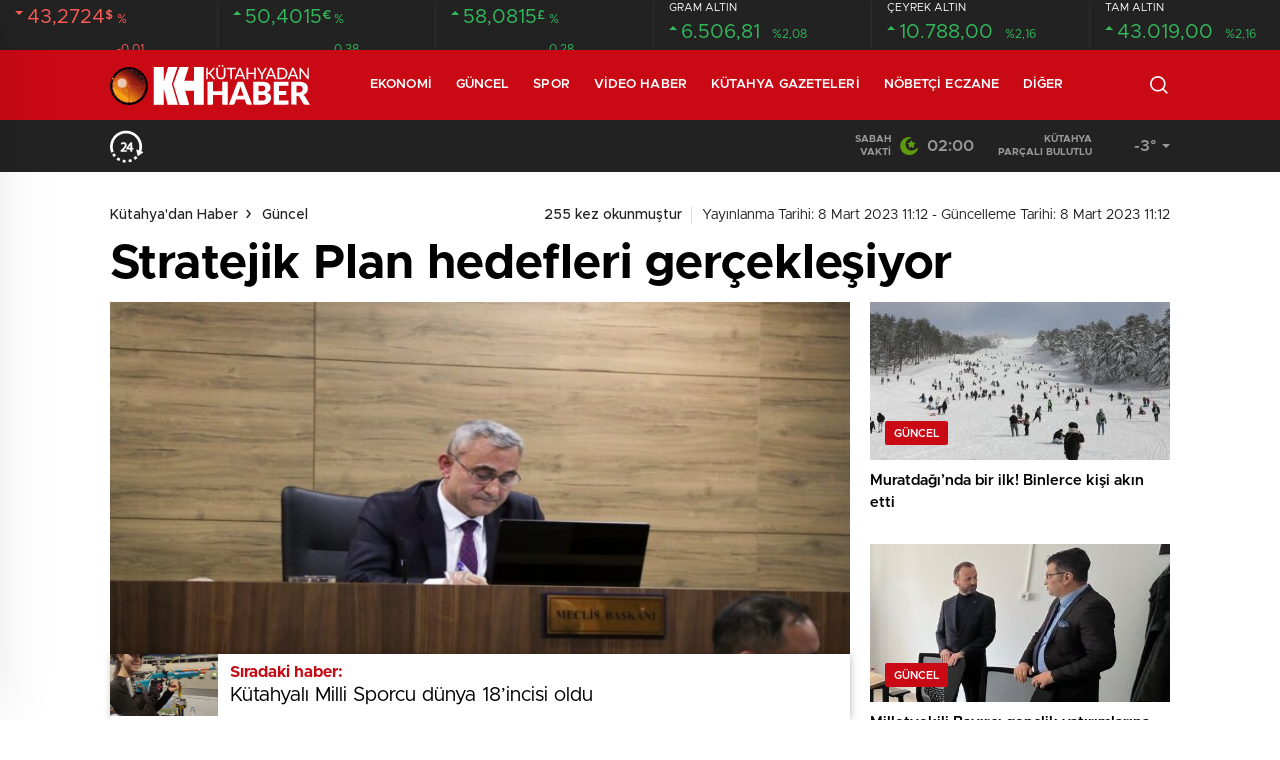

--- FILE ---
content_type: text/html; charset=UTF-8
request_url: https://kutahyadanhaber.com/stratejik-plan-hedefleri-gerceklesiyor/
body_size: 42945
content:
<!doctype html>
<html lang="tr" itemscope="" itemtype="https://schema.org/Organization">
<head><meta http-equiv="Content-Type" content="text/html; charset=utf-8" /><script>if(navigator.userAgent.match(/MSIE|Internet Explorer/i)||navigator.userAgent.match(/Trident\/7\..*?rv:11/i)){var href=document.location.href;if(!href.match(/[?&]nowprocket/)){if(href.indexOf("?")==-1){if(href.indexOf("#")==-1){document.location.href=href+"?nowprocket=1"}else{document.location.href=href.replace("#","?nowprocket=1#")}}else{if(href.indexOf("#")==-1){document.location.href=href+"&nowprocket=1"}else{document.location.href=href.replace("#","&nowprocket=1#")}}}}</script><script>(()=>{class RocketLazyLoadScripts{constructor(){this.v="2.0.4",this.userEvents=["keydown","keyup","mousedown","mouseup","mousemove","mouseover","mouseout","touchmove","touchstart","touchend","touchcancel","wheel","click","dblclick","input"],this.attributeEvents=["onblur","onclick","oncontextmenu","ondblclick","onfocus","onmousedown","onmouseenter","onmouseleave","onmousemove","onmouseout","onmouseover","onmouseup","onmousewheel","onscroll","onsubmit"]}async t(){this.i(),this.o(),/iP(ad|hone)/.test(navigator.userAgent)&&this.h(),this.u(),this.l(this),this.m(),this.k(this),this.p(this),this._(),await Promise.all([this.R(),this.L()]),this.lastBreath=Date.now(),this.S(this),this.P(),this.D(),this.O(),this.M(),await this.C(this.delayedScripts.normal),await this.C(this.delayedScripts.defer),await this.C(this.delayedScripts.async),await this.T(),await this.F(),await this.j(),await this.A(),window.dispatchEvent(new Event("rocket-allScriptsLoaded")),this.everythingLoaded=!0,this.lastTouchEnd&&await new Promise(t=>setTimeout(t,500-Date.now()+this.lastTouchEnd)),this.I(),this.H(),this.U(),this.W()}i(){this.CSPIssue=sessionStorage.getItem("rocketCSPIssue"),document.addEventListener("securitypolicyviolation",t=>{this.CSPIssue||"script-src-elem"!==t.violatedDirective||"data"!==t.blockedURI||(this.CSPIssue=!0,sessionStorage.setItem("rocketCSPIssue",!0))},{isRocket:!0})}o(){window.addEventListener("pageshow",t=>{this.persisted=t.persisted,this.realWindowLoadedFired=!0},{isRocket:!0}),window.addEventListener("pagehide",()=>{this.onFirstUserAction=null},{isRocket:!0})}h(){let t;function e(e){t=e}window.addEventListener("touchstart",e,{isRocket:!0}),window.addEventListener("touchend",function i(o){o.changedTouches[0]&&t.changedTouches[0]&&Math.abs(o.changedTouches[0].pageX-t.changedTouches[0].pageX)<10&&Math.abs(o.changedTouches[0].pageY-t.changedTouches[0].pageY)<10&&o.timeStamp-t.timeStamp<200&&(window.removeEventListener("touchstart",e,{isRocket:!0}),window.removeEventListener("touchend",i,{isRocket:!0}),"INPUT"===o.target.tagName&&"text"===o.target.type||(o.target.dispatchEvent(new TouchEvent("touchend",{target:o.target,bubbles:!0})),o.target.dispatchEvent(new MouseEvent("mouseover",{target:o.target,bubbles:!0})),o.target.dispatchEvent(new PointerEvent("click",{target:o.target,bubbles:!0,cancelable:!0,detail:1,clientX:o.changedTouches[0].clientX,clientY:o.changedTouches[0].clientY})),event.preventDefault()))},{isRocket:!0})}q(t){this.userActionTriggered||("mousemove"!==t.type||this.firstMousemoveIgnored?"keyup"===t.type||"mouseover"===t.type||"mouseout"===t.type||(this.userActionTriggered=!0,this.onFirstUserAction&&this.onFirstUserAction()):this.firstMousemoveIgnored=!0),"click"===t.type&&t.preventDefault(),t.stopPropagation(),t.stopImmediatePropagation(),"touchstart"===this.lastEvent&&"touchend"===t.type&&(this.lastTouchEnd=Date.now()),"click"===t.type&&(this.lastTouchEnd=0),this.lastEvent=t.type,t.composedPath&&t.composedPath()[0].getRootNode()instanceof ShadowRoot&&(t.rocketTarget=t.composedPath()[0]),this.savedUserEvents.push(t)}u(){this.savedUserEvents=[],this.userEventHandler=this.q.bind(this),this.userEvents.forEach(t=>window.addEventListener(t,this.userEventHandler,{passive:!1,isRocket:!0})),document.addEventListener("visibilitychange",this.userEventHandler,{isRocket:!0})}U(){this.userEvents.forEach(t=>window.removeEventListener(t,this.userEventHandler,{passive:!1,isRocket:!0})),document.removeEventListener("visibilitychange",this.userEventHandler,{isRocket:!0}),this.savedUserEvents.forEach(t=>{(t.rocketTarget||t.target).dispatchEvent(new window[t.constructor.name](t.type,t))})}m(){const t="return false",e=Array.from(this.attributeEvents,t=>"data-rocket-"+t),i="["+this.attributeEvents.join("],[")+"]",o="[data-rocket-"+this.attributeEvents.join("],[data-rocket-")+"]",s=(e,i,o)=>{o&&o!==t&&(e.setAttribute("data-rocket-"+i,o),e["rocket"+i]=new Function("event",o),e.setAttribute(i,t))};new MutationObserver(t=>{for(const n of t)"attributes"===n.type&&(n.attributeName.startsWith("data-rocket-")||this.everythingLoaded?n.attributeName.startsWith("data-rocket-")&&this.everythingLoaded&&this.N(n.target,n.attributeName.substring(12)):s(n.target,n.attributeName,n.target.getAttribute(n.attributeName))),"childList"===n.type&&n.addedNodes.forEach(t=>{if(t.nodeType===Node.ELEMENT_NODE)if(this.everythingLoaded)for(const i of[t,...t.querySelectorAll(o)])for(const t of i.getAttributeNames())e.includes(t)&&this.N(i,t.substring(12));else for(const e of[t,...t.querySelectorAll(i)])for(const t of e.getAttributeNames())this.attributeEvents.includes(t)&&s(e,t,e.getAttribute(t))})}).observe(document,{subtree:!0,childList:!0,attributeFilter:[...this.attributeEvents,...e]})}I(){this.attributeEvents.forEach(t=>{document.querySelectorAll("[data-rocket-"+t+"]").forEach(e=>{this.N(e,t)})})}N(t,e){const i=t.getAttribute("data-rocket-"+e);i&&(t.setAttribute(e,i),t.removeAttribute("data-rocket-"+e))}k(t){Object.defineProperty(HTMLElement.prototype,"onclick",{get(){return this.rocketonclick||null},set(e){this.rocketonclick=e,this.setAttribute(t.everythingLoaded?"onclick":"data-rocket-onclick","this.rocketonclick(event)")}})}S(t){function e(e,i){let o=e[i];e[i]=null,Object.defineProperty(e,i,{get:()=>o,set(s){t.everythingLoaded?o=s:e["rocket"+i]=o=s}})}e(document,"onreadystatechange"),e(window,"onload"),e(window,"onpageshow");try{Object.defineProperty(document,"readyState",{get:()=>t.rocketReadyState,set(e){t.rocketReadyState=e},configurable:!0}),document.readyState="loading"}catch(t){console.log("WPRocket DJE readyState conflict, bypassing")}}l(t){this.originalAddEventListener=EventTarget.prototype.addEventListener,this.originalRemoveEventListener=EventTarget.prototype.removeEventListener,this.savedEventListeners=[],EventTarget.prototype.addEventListener=function(e,i,o){o&&o.isRocket||!t.B(e,this)&&!t.userEvents.includes(e)||t.B(e,this)&&!t.userActionTriggered||e.startsWith("rocket-")||t.everythingLoaded?t.originalAddEventListener.call(this,e,i,o):(t.savedEventListeners.push({target:this,remove:!1,type:e,func:i,options:o}),"mouseenter"!==e&&"mouseleave"!==e||t.originalAddEventListener.call(this,e,t.savedUserEvents.push,o))},EventTarget.prototype.removeEventListener=function(e,i,o){o&&o.isRocket||!t.B(e,this)&&!t.userEvents.includes(e)||t.B(e,this)&&!t.userActionTriggered||e.startsWith("rocket-")||t.everythingLoaded?t.originalRemoveEventListener.call(this,e,i,o):t.savedEventListeners.push({target:this,remove:!0,type:e,func:i,options:o})}}J(t,e){this.savedEventListeners=this.savedEventListeners.filter(i=>{let o=i.type,s=i.target||window;return e!==o||t!==s||(this.B(o,s)&&(i.type="rocket-"+o),this.$(i),!1)})}H(){EventTarget.prototype.addEventListener=this.originalAddEventListener,EventTarget.prototype.removeEventListener=this.originalRemoveEventListener,this.savedEventListeners.forEach(t=>this.$(t))}$(t){t.remove?this.originalRemoveEventListener.call(t.target,t.type,t.func,t.options):this.originalAddEventListener.call(t.target,t.type,t.func,t.options)}p(t){let e;function i(e){return t.everythingLoaded?e:e.split(" ").map(t=>"load"===t||t.startsWith("load.")?"rocket-jquery-load":t).join(" ")}function o(o){function s(e){const s=o.fn[e];o.fn[e]=o.fn.init.prototype[e]=function(){return this[0]===window&&t.userActionTriggered&&("string"==typeof arguments[0]||arguments[0]instanceof String?arguments[0]=i(arguments[0]):"object"==typeof arguments[0]&&Object.keys(arguments[0]).forEach(t=>{const e=arguments[0][t];delete arguments[0][t],arguments[0][i(t)]=e})),s.apply(this,arguments),this}}if(o&&o.fn&&!t.allJQueries.includes(o)){const e={DOMContentLoaded:[],"rocket-DOMContentLoaded":[]};for(const t in e)document.addEventListener(t,()=>{e[t].forEach(t=>t())},{isRocket:!0});o.fn.ready=o.fn.init.prototype.ready=function(i){function s(){parseInt(o.fn.jquery)>2?setTimeout(()=>i.bind(document)(o)):i.bind(document)(o)}return"function"==typeof i&&(t.realDomReadyFired?!t.userActionTriggered||t.fauxDomReadyFired?s():e["rocket-DOMContentLoaded"].push(s):e.DOMContentLoaded.push(s)),o([])},s("on"),s("one"),s("off"),t.allJQueries.push(o)}e=o}t.allJQueries=[],o(window.jQuery),Object.defineProperty(window,"jQuery",{get:()=>e,set(t){o(t)}})}P(){const t=new Map;document.write=document.writeln=function(e){const i=document.currentScript,o=document.createRange(),s=i.parentElement;let n=t.get(i);void 0===n&&(n=i.nextSibling,t.set(i,n));const c=document.createDocumentFragment();o.setStart(c,0),c.appendChild(o.createContextualFragment(e)),s.insertBefore(c,n)}}async R(){return new Promise(t=>{this.userActionTriggered?t():this.onFirstUserAction=t})}async L(){return new Promise(t=>{document.addEventListener("DOMContentLoaded",()=>{this.realDomReadyFired=!0,t()},{isRocket:!0})})}async j(){return this.realWindowLoadedFired?Promise.resolve():new Promise(t=>{window.addEventListener("load",t,{isRocket:!0})})}M(){this.pendingScripts=[];this.scriptsMutationObserver=new MutationObserver(t=>{for(const e of t)e.addedNodes.forEach(t=>{"SCRIPT"!==t.tagName||t.noModule||t.isWPRocket||this.pendingScripts.push({script:t,promise:new Promise(e=>{const i=()=>{const i=this.pendingScripts.findIndex(e=>e.script===t);i>=0&&this.pendingScripts.splice(i,1),e()};t.addEventListener("load",i,{isRocket:!0}),t.addEventListener("error",i,{isRocket:!0}),setTimeout(i,1e3)})})})}),this.scriptsMutationObserver.observe(document,{childList:!0,subtree:!0})}async F(){await this.X(),this.pendingScripts.length?(await this.pendingScripts[0].promise,await this.F()):this.scriptsMutationObserver.disconnect()}D(){this.delayedScripts={normal:[],async:[],defer:[]},document.querySelectorAll("script[type$=rocketlazyloadscript]").forEach(t=>{t.hasAttribute("data-rocket-src")?t.hasAttribute("async")&&!1!==t.async?this.delayedScripts.async.push(t):t.hasAttribute("defer")&&!1!==t.defer||"module"===t.getAttribute("data-rocket-type")?this.delayedScripts.defer.push(t):this.delayedScripts.normal.push(t):this.delayedScripts.normal.push(t)})}async _(){await this.L();let t=[];document.querySelectorAll("script[type$=rocketlazyloadscript][data-rocket-src]").forEach(e=>{let i=e.getAttribute("data-rocket-src");if(i&&!i.startsWith("data:")){i.startsWith("//")&&(i=location.protocol+i);try{const o=new URL(i).origin;o!==location.origin&&t.push({src:o,crossOrigin:e.crossOrigin||"module"===e.getAttribute("data-rocket-type")})}catch(t){}}}),t=[...new Map(t.map(t=>[JSON.stringify(t),t])).values()],this.Y(t,"preconnect")}async G(t){if(await this.K(),!0!==t.noModule||!("noModule"in HTMLScriptElement.prototype))return new Promise(e=>{let i;function o(){(i||t).setAttribute("data-rocket-status","executed"),e()}try{if(navigator.userAgent.includes("Firefox/")||""===navigator.vendor||this.CSPIssue)i=document.createElement("script"),[...t.attributes].forEach(t=>{let e=t.nodeName;"type"!==e&&("data-rocket-type"===e&&(e="type"),"data-rocket-src"===e&&(e="src"),i.setAttribute(e,t.nodeValue))}),t.text&&(i.text=t.text),t.nonce&&(i.nonce=t.nonce),i.hasAttribute("src")?(i.addEventListener("load",o,{isRocket:!0}),i.addEventListener("error",()=>{i.setAttribute("data-rocket-status","failed-network"),e()},{isRocket:!0}),setTimeout(()=>{i.isConnected||e()},1)):(i.text=t.text,o()),i.isWPRocket=!0,t.parentNode.replaceChild(i,t);else{const i=t.getAttribute("data-rocket-type"),s=t.getAttribute("data-rocket-src");i?(t.type=i,t.removeAttribute("data-rocket-type")):t.removeAttribute("type"),t.addEventListener("load",o,{isRocket:!0}),t.addEventListener("error",i=>{this.CSPIssue&&i.target.src.startsWith("data:")?(console.log("WPRocket: CSP fallback activated"),t.removeAttribute("src"),this.G(t).then(e)):(t.setAttribute("data-rocket-status","failed-network"),e())},{isRocket:!0}),s?(t.fetchPriority="high",t.removeAttribute("data-rocket-src"),t.src=s):t.src="data:text/javascript;base64,"+window.btoa(unescape(encodeURIComponent(t.text)))}}catch(i){t.setAttribute("data-rocket-status","failed-transform"),e()}});t.setAttribute("data-rocket-status","skipped")}async C(t){const e=t.shift();return e?(e.isConnected&&await this.G(e),this.C(t)):Promise.resolve()}O(){this.Y([...this.delayedScripts.normal,...this.delayedScripts.defer,...this.delayedScripts.async],"preload")}Y(t,e){this.trash=this.trash||[];let i=!0;var o=document.createDocumentFragment();t.forEach(t=>{const s=t.getAttribute&&t.getAttribute("data-rocket-src")||t.src;if(s&&!s.startsWith("data:")){const n=document.createElement("link");n.href=s,n.rel=e,"preconnect"!==e&&(n.as="script",n.fetchPriority=i?"high":"low"),t.getAttribute&&"module"===t.getAttribute("data-rocket-type")&&(n.crossOrigin=!0),t.crossOrigin&&(n.crossOrigin=t.crossOrigin),t.integrity&&(n.integrity=t.integrity),t.nonce&&(n.nonce=t.nonce),o.appendChild(n),this.trash.push(n),i=!1}}),document.head.appendChild(o)}W(){this.trash.forEach(t=>t.remove())}async T(){try{document.readyState="interactive"}catch(t){}this.fauxDomReadyFired=!0;try{await this.K(),this.J(document,"readystatechange"),document.dispatchEvent(new Event("rocket-readystatechange")),await this.K(),document.rocketonreadystatechange&&document.rocketonreadystatechange(),await this.K(),this.J(document,"DOMContentLoaded"),document.dispatchEvent(new Event("rocket-DOMContentLoaded")),await this.K(),this.J(window,"DOMContentLoaded"),window.dispatchEvent(new Event("rocket-DOMContentLoaded"))}catch(t){console.error(t)}}async A(){try{document.readyState="complete"}catch(t){}try{await this.K(),this.J(document,"readystatechange"),document.dispatchEvent(new Event("rocket-readystatechange")),await this.K(),document.rocketonreadystatechange&&document.rocketonreadystatechange(),await this.K(),this.J(window,"load"),window.dispatchEvent(new Event("rocket-load")),await this.K(),window.rocketonload&&window.rocketonload(),await this.K(),this.allJQueries.forEach(t=>t(window).trigger("rocket-jquery-load")),await this.K(),this.J(window,"pageshow");const t=new Event("rocket-pageshow");t.persisted=this.persisted,window.dispatchEvent(t),await this.K(),window.rocketonpageshow&&window.rocketonpageshow({persisted:this.persisted})}catch(t){console.error(t)}}async K(){Date.now()-this.lastBreath>45&&(await this.X(),this.lastBreath=Date.now())}async X(){return document.hidden?new Promise(t=>setTimeout(t)):new Promise(t=>requestAnimationFrame(t))}B(t,e){return e===document&&"readystatechange"===t||(e===document&&"DOMContentLoaded"===t||(e===window&&"DOMContentLoaded"===t||(e===window&&"load"===t||e===window&&"pageshow"===t)))}static run(){(new RocketLazyLoadScripts).t()}}RocketLazyLoadScripts.run()})();</script>
    
    <meta name="viewport" content="width=device-width, initial-scale=1.0, maximum-scale=1.0, user-scalable=no" />
    
<!-- Rank Math PRO tarafından Arama Motoru Optimizasyonu - https://rankmath.com/ -->
<title>Stratejik Plan hedefleri gerçekleşiyor - Kütahya&#039;dan Haber</title>
<link crossorigin data-rocket-preload as="font" href="//kutahyadanhaber.com/wp-content/themes/birhaber/fonts/metropolisregular.woff2" rel="preload">
<link crossorigin data-rocket-preload as="font" href="//kutahyadanhaber.com/wp-content/themes/birhaber/fonts/Metropolis-Medium.woff2" rel="preload"><link rel="preload" data-rocket-preload as="image" href="//kutahyadanhaber.com/wp-content/themes/birhaber/img/content-separatrix.webp" fetchpriority="high">
<meta name="robots" content="index, follow, max-snippet:-1, max-video-preview:-1, max-image-preview:large"/>
<link rel="canonical" href="https://kutahyadanhaber.com/stratejik-plan-hedefleri-gerceklesiyor/" />
<meta property="og:locale" content="tr_TR" />
<meta property="og:type" content="article" />
<meta property="og:title" content="Stratejik Plan hedefleri gerçekleşiyor - Kütahya&#039;dan Haber" />
<meta property="og:description" content="&nbsp; Belediye Başkanı Prof. Dr. Alim Işık, 2019-2024 yıllarını kapsayan 5 yıllık Stratejik Plan dahilindeki hedeflerin, 4 yıllık kısmına düşen yüzde 80’lik bölümünün gerçekleşme oranını yüzde 79.45 olarak açıkladı Vatandaştan gelen her talebe, şikâyete, öneriye kulak verdiklerini ifade eden Belediye Başkanı Prof. Dr. Alim Işık, “Tabi ki herkesin bir kurumu, kurumun yöneticilerini beğenme, onun her [&hellip;]" />
<meta property="og:url" content="https://kutahyadanhaber.com/stratejik-plan-hedefleri-gerceklesiyor/" />
<meta property="og:site_name" content="Kütahya&#039;dan Haber" />
<meta property="article:author" content="https://www.facebook.com/kutahyadanhaber" />
<meta property="article:section" content="Güncel" />
<meta property="og:image" content="https://kutahyadanhaber.com/wp-content/uploads/2023/03/43765d30-62c7-4610-8e86-e3aa99e66a7c.jpg" />
<meta property="og:image:secure_url" content="https://kutahyadanhaber.com/wp-content/uploads/2023/03/43765d30-62c7-4610-8e86-e3aa99e66a7c.jpg" />
<meta property="og:image:width" content="630" />
<meta property="og:image:height" content="420" />
<meta property="og:image:alt" content="Stratejik Plan hedefleri gerçekleşiyor" />
<meta property="og:image:type" content="image/jpeg" />
<meta property="article:published_time" content="2023-03-08T11:12:02+03:00" />
<meta name="twitter:card" content="summary_large_image" />
<meta name="twitter:title" content="Stratejik Plan hedefleri gerçekleşiyor - Kütahya&#039;dan Haber" />
<meta name="twitter:description" content="&nbsp; Belediye Başkanı Prof. Dr. Alim Işık, 2019-2024 yıllarını kapsayan 5 yıllık Stratejik Plan dahilindeki hedeflerin, 4 yıllık kısmına düşen yüzde 80’lik bölümünün gerçekleşme oranını yüzde 79.45 olarak açıkladı Vatandaştan gelen her talebe, şikâyete, öneriye kulak verdiklerini ifade eden Belediye Başkanı Prof. Dr. Alim Işık, “Tabi ki herkesin bir kurumu, kurumun yöneticilerini beğenme, onun her [&hellip;]" />
<meta name="twitter:creator" content="@kutahyadanhaber" />
<meta name="twitter:image" content="https://kutahyadanhaber.com/wp-content/uploads/2023/03/43765d30-62c7-4610-8e86-e3aa99e66a7c.jpg" />
<meta name="twitter:label1" content="Yazan" />
<meta name="twitter:data1" content="Kütahyadan Haber" />
<meta name="twitter:label2" content="Okuma süresi" />
<meta name="twitter:data2" content="Bir dakikadan az" />
<script type="application/ld+json" class="rank-math-schema-pro">{"@context":"https://schema.org","@graph":[{"@type":"Organization","@id":"https://kutahyadanhaber.com/#organization","name":"K\u00fctahya&#039;dan Haber","url":"https://kutahyadanhaber.com"},{"@type":"WebSite","@id":"https://kutahyadanhaber.com/#website","url":"https://kutahyadanhaber.com","name":"K\u00fctahya&#039;dan Haber","publisher":{"@id":"https://kutahyadanhaber.com/#organization"},"inLanguage":"tr"},{"@type":"ImageObject","@id":"https://kutahyadanhaber.com/wp-content/uploads/2023/03/43765d30-62c7-4610-8e86-e3aa99e66a7c.jpg","url":"https://kutahyadanhaber.com/wp-content/uploads/2023/03/43765d30-62c7-4610-8e86-e3aa99e66a7c.jpg","width":"630","height":"420","inLanguage":"tr"},{"@type":"BreadcrumbList","@id":"https://kutahyadanhaber.com/stratejik-plan-hedefleri-gerceklesiyor/#breadcrumb","itemListElement":[{"@type":"ListItem","position":"1","item":{"@id":"https://kutahyadanhaber.com","name":"Home"}},{"@type":"ListItem","position":"2","item":{"@id":"https://kutahyadanhaber.com/stratejik-plan-hedefleri-gerceklesiyor/","name":"Stratejik Plan hedefleri ger\u00e7ekle\u015fiyor"}}]},{"@type":"WebPage","@id":"https://kutahyadanhaber.com/stratejik-plan-hedefleri-gerceklesiyor/#webpage","url":"https://kutahyadanhaber.com/stratejik-plan-hedefleri-gerceklesiyor/","name":"Stratejik Plan hedefleri ger\u00e7ekle\u015fiyor - K\u00fctahya&#039;dan Haber","datePublished":"2023-03-08T11:12:02+03:00","dateModified":"2023-03-08T11:12:02+03:00","isPartOf":{"@id":"https://kutahyadanhaber.com/#website"},"primaryImageOfPage":{"@id":"https://kutahyadanhaber.com/wp-content/uploads/2023/03/43765d30-62c7-4610-8e86-e3aa99e66a7c.jpg"},"inLanguage":"tr","breadcrumb":{"@id":"https://kutahyadanhaber.com/stratejik-plan-hedefleri-gerceklesiyor/#breadcrumb"}},{"@type":"Person","@id":"https://kutahyadanhaber.com/author/kthhabr/","name":"K\u00fctahyadan Haber","url":"https://kutahyadanhaber.com/author/kthhabr/","image":{"@type":"ImageObject","@id":"https://secure.gravatar.com/avatar/583f18d74cfc81be9752ae0d842136600d26bc28c6db156b37ea7b7f5a30c545?s=96&amp;d=mm&amp;r=g","url":"https://secure.gravatar.com/avatar/583f18d74cfc81be9752ae0d842136600d26bc28c6db156b37ea7b7f5a30c545?s=96&amp;d=mm&amp;r=g","caption":"K\u00fctahyadan Haber","inLanguage":"tr"},"sameAs":["https://www.facebook.com/kutahyadanhaber","https://twitter.com/https://www.twitter.com/kutahyadanhaber"],"worksFor":{"@id":"https://kutahyadanhaber.com/#organization"}},{"@type":"NewsArticle","headline":"Stratejik Plan hedefleri ger\u00e7ekle\u015fiyor - K\u00fctahya&#039;dan Haber","datePublished":"2023-03-08T11:12:02+03:00","dateModified":"2023-03-08T11:12:02+03:00","author":{"@id":"https://kutahyadanhaber.com/author/kthhabr/","name":"K\u00fctahyadan Haber"},"publisher":{"@id":"https://kutahyadanhaber.com/#organization"},"description":"Belediye Ba\u015fkan\u0131 Prof. Dr. Alim I\u015f\u0131k, 2019-2024 y\u0131llar\u0131n\u0131 kapsayan 5 y\u0131ll\u0131k Stratejik Plan dahilindeki hedeflerin, 4 y\u0131ll\u0131k k\u0131sm\u0131na d\u00fc\u015fen y\u00fczde 80\u2019lik b\u00f6l\u00fcm\u00fcn\u00fcn ger\u00e7ekle\u015fme oran\u0131n\u0131 y\u00fczde 79.45 olarak a\u00e7\u0131klad\u0131","copyrightYear":"2023","copyrightHolder":{"@id":"https://kutahyadanhaber.com/#organization"},"name":"Stratejik Plan hedefleri ger\u00e7ekle\u015fiyor - K\u00fctahya&#039;dan Haber","@id":"https://kutahyadanhaber.com/stratejik-plan-hedefleri-gerceklesiyor/#richSnippet","isPartOf":{"@id":"https://kutahyadanhaber.com/stratejik-plan-hedefleri-gerceklesiyor/#webpage"},"image":{"@id":"https://kutahyadanhaber.com/wp-content/uploads/2023/03/43765d30-62c7-4610-8e86-e3aa99e66a7c.jpg"},"inLanguage":"tr","mainEntityOfPage":{"@id":"https://kutahyadanhaber.com/stratejik-plan-hedefleri-gerceklesiyor/#webpage"}}]}</script>
<!-- /Rank Math WordPress SEO eklentisi -->

<link rel='dns-prefetch' href='//cdn.quilljs.com' />

<link rel="alternate" title="oEmbed (JSON)" type="application/json+oembed" href="//kutahyadanhaber.com/wp-json/oembed/1.0/embed?url=https%3A%2F%2Fkutahyadanhaber.com%2Fstratejik-plan-hedefleri-gerceklesiyor%2F" />
<link rel="alternate" title="oEmbed (XML)" type="text/xml+oembed" href="//kutahyadanhaber.com/wp-json/oembed/1.0/embed?url=https%3A%2F%2Fkutahyadanhaber.com%2Fstratejik-plan-hedefleri-gerceklesiyor%2F&#038;format=xml" />
<style id='wp-img-auto-sizes-contain-inline-css' type='text/css'>
img:is([sizes=auto i],[sizes^="auto," i]){contain-intrinsic-size:3000px 1500px}
/*# sourceURL=wp-img-auto-sizes-contain-inline-css */
</style>
<style id='rocket-lazyload-inline-css' type='text/css'>
.rll-youtube-player{position:relative;padding-bottom:56.23%;height:0;overflow:hidden;max-width:100%;}.rll-youtube-player:focus-within{outline: 2px solid currentColor;outline-offset: 5px;}.rll-youtube-player iframe{position:absolute;top:0;left:0;width:100%;height:100%;z-index:100;background:0 0}.rll-youtube-player img{bottom:0;display:block;left:0;margin:auto;max-width:100%;width:100%;position:absolute;right:0;top:0;border:none;height:auto;-webkit-transition:.4s all;-moz-transition:.4s all;transition:.4s all}.rll-youtube-player img:hover{-webkit-filter:brightness(75%)}.rll-youtube-player .play{height:100%;width:100%;left:0;top:0;position:absolute;background:var(--wpr-bg-ab73ec45-b1a5-4b2e-9fbc-81b539b6b7f0) no-repeat center;background-color: transparent !important;cursor:pointer;border:none;}
/*# sourceURL=rocket-lazyload-inline-css */
</style>
<script type="rocketlazyloadscript" data-rocket-type="text/javascript" data-rocket-src="//kutahyadanhaber.com/wp-includes/js/jquery/jquery.min.js?ver=3.7.1" id="jquery-core-js"></script>
<script type="rocketlazyloadscript" data-rocket-type="text/javascript" data-rocket-src="//kutahyadanhaber.com/wp-includes/js/jquery/jquery-migrate.min.js?ver=3.4.1" id="jquery-migrate-js"></script>
<script type="rocketlazyloadscript" data-rocket-type="text/javascript" id="jquery-js-after">
/* <![CDATA[ */
var $ = jQuery.noConflict();
//# sourceURL=jquery-js-after
/* ]]> */
</script>
<link rel="https://api.w.org/" href="//kutahyadanhaber.com/wp-json/" /><link rel="alternate" title="JSON" type="application/json" href="//kutahyadanhaber.com/wp-json/wp/v2/posts/42791" /><link rel="EditURI" type="application/rsd+xml" title="RSD" href="//kutahyadanhaber.com/xmlrpc.php?rsd" />
<meta name="generator" content="WordPress 6.9" />
<link rel='shortlink' href='//kutahyadanhaber.com/?p=42791' />
        <meta property="og:title" content="Stratejik Plan hedefleri gerçekleşiyor" />
                    <meta property="og:image" content="https://kutahyadanhaber.com/wp-content/uploads/2023/03/43765d30-62c7-4610-8e86-e3aa99e66a7c.jpg" />
                <link rel="amphtml" href="//kutahyadanhaber.com/stratejik-plan-hedefleri-gerceklesiyor/amp"><script type="rocketlazyloadscript" data-rocket-type="text/javascript" id="google_gtagjs" data-rocket-src="//kutahyadanhaber.com/?local_ga_js=9a69e289ddacb47d5796653f2cc35077" async="async"></script>
<script type="rocketlazyloadscript" data-rocket-type="text/javascript" id="google_gtagjs-inline">
/* <![CDATA[ */
window.dataLayer = window.dataLayer || [];function gtag(){dataLayer.push(arguments);}gtag('js', new Date());gtag('config', 'G-76113B357P', {} );
/* ]]> */
</script>
<link rel="icon" href="//kutahyadanhaber.com/wp-content/uploads/2022/01/cropped-favicon-1-32x32.png" sizes="32x32" />
<link rel="icon" href="//kutahyadanhaber.com/wp-content/uploads/2022/01/cropped-favicon-1-192x192.png" sizes="192x192" />
<link rel="apple-touch-icon" href="//kutahyadanhaber.com/wp-content/uploads/2022/01/cropped-favicon-1-180x180.png" />
<meta name="msapplication-TileImage" content="https://kutahyadanhaber.com/wp-content/uploads/2022/01/cropped-favicon-1-270x270.png" />
		<style type="text/css" id="wp-custom-css">
			
@media screen and (min-width: 800px) {
	.hm-in-right ul li a.hamburger {
    display: none;
}
}
.hm-in-left nav ul li a {
    margin-right: 10px !important;
    margin-left: 10px !important;
}
.sc-options .flex-between {
    justify-content: space-between;
	  background: #e9e9e9;
    padding: 10px;
}
.options-icons p {
    color: #e10000 !important;
}
.news-abone a span {
    color: #e10000 !important;
}
.news-abone-logo {
    font-size: 15px !important;
    background: white;
}
.haberSingle:after {
    width: -webkit-fill-available !important;
    height: 34px;
    background-size: 10px;
}

#newsRead .top>time {
    float: right;
    display: inline-block;
    font-size: 14px;
    font-weight: unset !important;
    color: #222;
    position: initial !important;
    padding-left: 17px;
    vertical-align: middle;
    top: 16px;
    display: inline-block;
    padding: 16px 0;
    padding-bottom: 15px;
		margin-top: 0px !important;
}
header {
    background: white;
}

.sinl-top figure {
    width: auto !important;
    height: auto !important;
    border: none !important;
}
.sc-options-user {
    width: 66px !important;
    height: 66px !important;
    border-radius: 100%;
    padding: 0 !important;
    background: none !important;
    display: inline-block;
    margin-right: 10px;
}
.attachment-bt_single.size-bt_single.wp-post-image {
    transition: all 0.3s ease;
    display: block;
    position: relative;
}

.attachment-bt_single.size-bt_single.wp-post-image:hover {
    box-shadow: 0 8px 30px rgba(0, 0, 0, 0.5);
    transform: scale(1.05);
    filter: brightness(1.2);
}
@media screen and (min-width: 300px) {
    .ads.des-g {
        display: block !important;
    }
}

@media only screen and (max-width: 480px) {
    .des-g {
        display: block !important;
    }
}

div#logo a {
    margin-right: 38px;
    height: 70px;
    display: flex;
    align-items: center;
    justify-content: flex-start;
    font-size: 32px;
    color: #fff;
    font-weight: 600;
    flex-direction: row;
    flex-wrap: nowrap;
    align-content: center;
}
.ads img {
    border-radius: 15px;
}
#logo {
	width: 250px;
	padding-right: 50px;
}
p {
    font-family: 'Metropolis', Arial, sans-serif !important;
    font-size: 20px !important;
    line-height: 30px !important;
}
		</style>
		<noscript><style id="rocket-lazyload-nojs-css">.rll-youtube-player, [data-lazy-src]{display:none !important;}</style></noscript>    <link data-minify="1" rel="stylesheet" href="//kutahyadanhaber.com/wp-content/cache/background-css/1/kutahyadanhaber.com/wp-content/cache/min/1/wp-content/themes/birhaber/Css/styles.css?ver=1761749204&wpr_t=1768794838" />
            <link rel="Shortcut Icon" href="//kutahyadanhaber.com/wp-content/uploads/2024/04/favicon.png" type="image/x-icon">
    <link rel="stylesheet" href="//kutahyadanhaber.com/wp-content/cache/background-css/1/kutahyadanhaber.com/wp-content/themes/birhaber/Css/owl.carousel.min.css?wpr_t=1768794838">
            <style>

    
        .four-manset #owl-four-manset a strong{text-transform: uppercase;}
    #owl-mainSlide a strong, .lastmin-slider a h2, .four-manset #owl-four-manset a strong, .ops-in h3 {
        text-transform: uppercase;
    }
    
    .newsBox2 > i{background: #c90914;opacity: 0.7;}
    .header-middle{background-color: }

    
    .videoNewsBox ul li a strong:hover,.newsBox:hover>strong,.newsBox>strong:hover{color: #c90914}
    .pageWrapper .pageMainWrap .contentWrap .pageNav ul li.active a:before,
    .pageWrapper .pageMainWrap .contentWrap .wideArea .contactForm .submit,
    .tag,[data-tooltip]:before,#profile .top > div > div > div > p span,#profile .top > div .award li a,
    #profile .bottom .left .tab .tabMenu > li.active,#profile .bottom .left .tab .tabContent ul li a p em b,#profile .bottom .left .tab .tabContent .more a,
    .numberSlider .nav > div:hover,#profile .bottom .left .tab .tabContent ul li a p em b:before,.img-col:hover .cover-btn,.ayarlarkaydet:hover,.kolexit p,
    .more:hover img,.form-switch.active,a.other-text,.to-top{background: #c90914!important;}
    #profileEdit > div > div:first-child ul li a:hover, #profileEdit > div > div:first-child ul li a.active,.authorBox ul li a strong,
    #home > .bottom > .left .twoLineNews > div > div > div > div > div > div a strong:hover{color: #c90914}
    .sirrl svg.titledot rect,.set-in-right .titledot rect {    fill: #c90914;}
    footer .center > div .bulletin .form input{background: #2b2b2b}
    footer .center > div .bulletin .form button{background: #2b2b2b}
    .fixtureBox .top > div ul li.active,.fixtureBox .bottom > div .t table tr td.center ul li time,.fixtureBox .bottom > div .h > div{background: #c90914}
    .fixtureBox .bottom > div .t table tr td:last-child a,.ydl-other ul li a h2,.yr-in a span,.yr-in a:hover p,.datepicker-panel>ul>li[data-view="month current"], .datepicker-panel>ul>li[data-view="year current"]{color: #c90914}
    .yinl-left b,.set-top-text p b,.flex-times.flex-start a:hover,.yinl-right a:hover {color: #c90914!important;}
    #newsSend > .content > div .row > div:first-child form .category ul li a.active,.sinl-top figure{border-color:#c90914!important;}
    .pageWrapper .pageBread ul li:last-child a,.pageWrapper .pageMainWrap .contentWrap .wideArea .contactForm .submit,
    .pageWrapper .pageMainWrap .contentWrap .pageNav ul li.active a:before,.pageWrapper .pageMainWrap .contentWrap .pageNav ul li > a:before,
    .videonews .ntitle h3:before, .videonews li figure span, .videonews li:hover{background: #c90914}
        @media screen and (max-width:881px) {
        .four-manset #owl-four-manset a strong {
            text-transform:uppercase!important;
        }
    }
    
    body{background-color: #efefef}
    .lastmin-slider .owl-dots button.active:after{border-color: transparent transparent #efefef}
    .left .more a, .mainSlide .owl-dots button.active,
    .panel-slider .owl-dots button.active, .panel-slider .owl-nav .owl-prev:hover, .panel-slider .owl-nav .owl-next:hover,
    .ntitle h3:before, .sticky-bread,.datepicker-panel>ul>li.picked{background-color: #c90914 !important;}
    .four-manset-pagination ul li.active:before, .four-manset-pagination ul li:hover:before{border-color: #c90914}
    .videoNewsBox ul li a strong:hover, .newsBox:hover>strong, .newsBox>strong:hover, #newsRead .bottom .left .detail p strong{color: #c90914}
    #newsRead .bottom .left .tags ul li:hover,  span.icon-border-count
    #home>.bottom>.left .twoLineNews>div>div>div>div>div>div a:hover strong, .sixNews .right .newsBox2>span:hover strong{color: #c90914}
    .sixNews .left div:not(:first-child) .newsBox2>span:hover strong{color: #c90914}
    .owl-yazarlar-in a:hover h2, .owl-yazarlar-in a:hover h5{color: #c90914}
    .hm-in-left nav ul li a{color: }
    .hm-in-right ul li a svg path,.hm-in-right ul li a svg circle, .hm-in-right ul li a{stroke:#fff;}
.hm-in-right ul li a:hover span{background-color: #222222}
.hm-in-right ul li a.hamburger svg path {stroke: none!important;
    fill: #fff;}
    .hm-in-right ul li a span{background-color: #fff}
    .hm-in-right ul li a{border-color: #fff}
    .header-bottom{background-color: #222222}
    .header-bottom ul a, .header-bottom ul svg path, .header-bottom ul svg rect {color: #999999;fill: #999999}
    .header-bottom ul a:hover, .header-bottom ul a.active{color:#ffffff}
    .header-bottom ul a:hover svg path, .header-bottom ul a:hover svg rect{fill: #ffffff}

    .sondakika.son-flash:after, .sondakika.son-flash:before {border-color: transparent transparent #ffffff;}
    .sondakika.son-flash, .sondakika.son-flash:after{background-color: #c90914}
    .sondakika.son-flash span{color: #ffffff}

    .sondakika:after, .sondakika:before {border-color: transparent transparent #fdca49;}
    .sondakika, .sondakika:after{background-color: #222222}
    .sondakika span{color: #fdca49}
    .fn-in-right a:hover,.tyi-in-right h5:hover,.tyi-in-bottom a:hover{color: #c90914 !important;}
    .mainSlide .owl-nav button:hover, .manset4 .owl-dots button.active, .sliderhamburger:hover{background-color: #c90914;}
    .hmb-in-left ul li a:before{background-color: }
    .header-middle-bottom, .header-middle2{background-color: }
    .hmb-in-left ul li a, .hm2-in .hm2-right ul li a{color: }
    .hm2-in .hm2-right ul li a svg path, .hm2-in .hm2-right ul li a svg rect{fill :}
        .new-header-gray{background-color: #222222}
    .h4b-carousel a{color: #999999}
    #owl-h4b .owl-nav button u{background-color: #ffffff}
    .h4b-carousel span{color: #ffffff}
    .h4b-carousel i, .h4b-carousel a{color: #999999}
    .hour24 svg path {fill: #ffffff}
    .nhg-right ul li span, .nhg-right ul li p{color: #999999}
        .cb-ver-head, .p-d-body .ss-top ul li.active, #newsRead .top .siteMap li strong, .p-d-body .ss-top ul li:hover, #newsRead .bottom .left .tags ul li:hover{background-color: #c90914}
    .koleksiyonexit-in a.kolcikar{background-color: #c90914 !important;}
    .takipettiklerim-in-right>a:hover{color: #c90914 !important;}

    .db-in input:focus {
        color: #c90914;
        border-color: #c90914;
    }
    .radio input:checked ~ .checkmark{background-color: #c90914;border-color:#c90914}
    .goldto-bottom a{background-color: #c90914}
    .db-in input:focus::placeholder {
        color: #c90914;
    }

.goldto-miktar input:focus {
    color: #c90914;
    border-color: #c90914;
}

.goldto-miktar input:focus::placeholder {
    color: #c90914;
}

.goldto-bottom select:focus {
    border-color: #c90914;

}
header .header-charts {
    z-index: 9!important;
}

.header-middle {
    z-index: 99;
}
</style>
	<style>
@font-face {
  font-family: 'Metropolis';
  src: url('https://kutahyadanhaber.com/wp-content/themes/birhaber/fonts/Metropolis-Medium.woff2') format('woff2');
  font-weight: 500;
  font-style: normal;
  font-display: swap;
}
</style>

<style id="wpr-lazyload-bg-container"></style><style id="wpr-lazyload-bg-exclusion">.haberSingle:after{--wpr-bg-67fcbf5a-d576-48c8-b917-2cb6d3ca9558: url('https://kutahyadanhaber.com/wp-content/themes/birhaber/img/content-separatrix.webp');}.yazar-post:not(:last-child):after{--wpr-bg-cf46c0e2-7152-47d0-9bc3-16f2ff74abc5: url('https://kutahyadanhaber.com/wp-content/themes/birhaber/img/content-separatrix.webp');}.galleryDivider:before{--wpr-bg-6587968a-7b26-4de2-b849-86ce1514a047: url('https://kutahyadanhaber.com/wp-content/themes/birhaber/img/content-separatrix.webp');}</style>
<noscript>
<style id="wpr-lazyload-bg-nostyle">.horoscope>div{--wpr-bg-f9eac896-023f-48c4-8cf4-08c1649ddf34: url('https://kutahyadanhaber.com/wp-content/themes/birhaber/img/homeHoroscope.jpg');}.horoscope.purple>div{--wpr-bg-2a27c0c8-06b6-401a-98e8-218d852de531: url('https://kutahyadanhaber.com/wp-content/themes/birhaber/img/womanHoroscope.jpg');}.likeDislike .commentLike{--wpr-bg-c8bcaae1-a0e0-4b9d-ac45-56e3140f35bb: url('https://kutahyadanhaber.com/wp-content/themes/birhaber/img/svg/like.svg');}.likeDislike .commentDislike{--wpr-bg-50d53181-fe63-4618-a9f7-5c52c9066b30: url('https://kutahyadanhaber.com/wp-content/themes/birhaber/img/svg/like.svg');}.a-plus{--wpr-bg-c16024cf-aab1-4b21-a394-fa629e73ec84: url('https://kutahyadanhaber.com/wp-content/themes/birhaber/img/text-size.svg');}#videoPostHead:before{--wpr-bg-6819143e-9d55-4d7d-9626-ae01198a88d7: url('https://kutahyadanhaber.com/wp-content/themes/birhaber/img/shapes/city.png');}.pageWrapper .pageBread ul li i{--wpr-bg-6b5ebcaf-6546-446f-af61-09d04a072742: url('https://kutahyadanhaber.com/wp-content/themes/birhaber/img/icons/pageWrapBread.png');}.pageWrapper .pageMainWrap .contentWrap .wideArea .contactForm .contactFormSelect .select-selected:after{--wpr-bg-436b077b-dd4f-4199-8a40-532e2a314415: url('https://kutahyadanhaber.com/wp-content/themes/birhaber/img/icons/trianglec.png');}.forMobileThisMatch ul.frontInfos li.favorit{--wpr-bg-b65c4798-d960-4f0f-bec5-3ef897b8b652: url('https://kutahyadanhaber.com/wp-content/themes/birhaber/img/icons/favorite2.png');}.forMobileThisMatch ul.frontInfos li.favorit{--wpr-bg-64093d83-42e5-4107-9f9a-0368ca65368f: url('https://kutahyadanhaber.com/wp-content/themes/birhaber/img/icons/favorite2.png');}.forMobileThisMatch ul.frontInfos li.favorit{--wpr-bg-8eb956b7-8646-4ba5-8764-4adf9c912477: url('https://kutahyadanhaber.com/wp-content/themes/birhaber/img/icons/favorite2.png');}.forMobileThisMatch ul.frontInfos li.favorit.toggle{--wpr-bg-ec893b17-d0e9-4f93-bc13-0ca6411aecfd: url('https://kutahyadanhaber.com/wp-content/themes/birhaber/img/icons/favorite3.png');}.forMobileThisMatch ul.frontInfos li.favorit.toggle{--wpr-bg-cbdc9850-de91-46ae-91e7-a81279bbb32b: url('https://kutahyadanhaber.com/wp-content/themes/birhaber/img/icons/favorite3.png');}.forMobileThisMatch ul.frontInfos li.favorit.toggle{--wpr-bg-d942ba91-c191-45d8-ba79-331d48569c23: url('https://kutahyadanhaber.com/wp-content/themes/birhaber/img/icons/favorite3.png');}.mobileBar ul.lMenu li.nav i{--wpr-bg-ca9d6cf1-9823-4714-9988-62e8101be02a: url('https://kutahyadanhaber.com/wp-content/themes/birhaber/img/icons/mobil-menu.png');}.mobileBar ul.lMenu li.live i{--wpr-bg-e8f5b3ae-86fb-4d68-a648-44fd208e999b: url('https://kutahyadanhaber.com/wp-content/themes/birhaber/img/icons/mobil-canli-mac.png');}.mobileBar ul.rMenu li.myCoupons i{--wpr-bg-e7c538e9-2bd6-4733-ad70-b2041bd9e7a6: url('https://kutahyadanhaber.com/wp-content/themes/birhaber/img/icons/mobil-kupon.png');}.mobileBar ul.rMenu li.program i{--wpr-bg-ded4cbb4-9350-4448-99d6-67c693b29169: url('https://kutahyadanhaber.com/wp-content/themes/birhaber/img/icons/mobil-program.png');}.mobileBarMenu ul li a:before{--wpr-bg-a96d8f80-825f-4108-bdb3-7dbe484a1f08: url('https://kutahyadanhaber.com/wp-content/themes/birhaber/img/icons/mO.png');}.mobileBarMenu i.close{--wpr-bg-a98ae7c4-8ff3-4e11-87cd-fc7358dd4f65: url('https://kutahyadanhaber.com/wp-content/themes/birhaber/img/icons/mobil-respo-close.png');}.mobileMyCoupon .head i.close{--wpr-bg-09a8e06b-64e6-4555-a4f6-0df7ab6e6b7b: url('https://kutahyadanhaber.com/wp-content/themes/birhaber/img/icons/mobil-respo-close.png');}.mobileMyCoupon .head i.user{--wpr-bg-062851e2-aa1c-4711-8203-ffcb29b01c82: url('https://kutahyadanhaber.com/wp-content/themes/birhaber/img/icons/myCUser.png');}.mobileMyCoupon .mCMatches .mCMatch .mCMatchBottom i.removeMatch{--wpr-bg-bd80d21a-0e16-4a42-ab91-0dbf3df3cba2: url('https://kutahyadanhaber.com/wp-content/themes/birhaber/img/icons/mobil-respo-close2.png');}.liveResults .liveBar i.volume{--wpr-bg-2cda2adc-b67b-4e7a-beab-6f52a7c93e5a: url('https://kutahyadanhaber.com/wp-content/themes/birhaber/img/icons/volume.png');}.liveResults .liveBar i.volume{--wpr-bg-5309b546-1e2a-4fe8-9967-62739c2008e2: url('https://kutahyadanhaber.com/wp-content/themes/birhaber/img/icons/volume.png');}.liveResults .liveBar i.volume:hover{--wpr-bg-e7999d36-89a8-4654-a530-1733a5a99ef2: url('https://kutahyadanhaber.com/wp-content/themes/birhaber/img/icons/volume.png');}.liveResults .liveBar i.volume:hover{--wpr-bg-9c8c7c0b-93de-43b3-846f-bbe9e18e3256: url('https://kutahyadanhaber.com/wp-content/themes/birhaber/img/icons/volume.png');}.liveResults .liveBar i.volume.toggle{--wpr-bg-3463bab5-6031-4f6d-a48f-a507b0e0891b: url('https://kutahyadanhaber.com/wp-content/themes/birhaber/img/icons/volumeActive.png');}.liveResults .liveBar i.volume.toggle{--wpr-bg-d8838195-023f-4a37-94e5-61fd9200b56d: url('https://kutahyadanhaber.com/wp-content/themes/birhaber/img/icons/volumeActive.png');}.tableHeadt .liveBar i.volume{--wpr-bg-38dac69e-2546-45f0-80d9-dbbfb26cbecb: url('https://kutahyadanhaber.com/wp-content/themes/birhaber/img/icons/volume.png');}.tableHeadt .liveBar i.volume:hover{--wpr-bg-8f8e64f3-cddb-4232-8918-25433a7c2b0c: url('https://kutahyadanhaber.com/wp-content/themes/birhaber/img/icons/volume.png');}.tableHeadt .liveBar i.volume.toggle{--wpr-bg-14749d88-6a68-4dd4-b8a1-b8c53a8051f1: url('https://kutahyadanhaber.com/wp-content/themes/birhaber/img/icons/volumeActive.png');}.select-havadurumu select,.select-vakit select{--wpr-bg-b40e504a-c71e-4a18-a7a8-562bcc9c75c6: url('https://kutahyadanhaber.com/wp-content/themes/birhaber/img/hava/cdown.svg');}.panel-slider .owl-prev:before,.panel-slider .owl-next:before{--wpr-bg-9f8d7c43-b3f5-4325-a707-7ad563bccca3: url('https://kutahyadanhaber.com/wp-content/themes/birhaber/img/arrowwhite.png');}.quickComment .emojiArea .happy{--wpr-bg-96c2364e-68e8-4934-a982-27b13aa79dc7: url('https://kutahyadanhaber.com/wp-content/themes/birhaber/img/svg/e1.png');}.quickComment .emojiArea .yawn{--wpr-bg-1a3ae88b-2c24-496e-b8e4-26da3648a40e: url('https://kutahyadanhaber.com/wp-content/themes/birhaber/img/svg/e2.png');}.quickComment .emojiArea .crying{--wpr-bg-be432246-fa7f-4100-a5a4-3f2dc3641cf1: url('https://kutahyadanhaber.com/wp-content/themes/birhaber/img/svg/e3.png');}.quickComment .emojiArea .sad{--wpr-bg-f9658fc3-7a80-4b17-bdc9-18d3d5f43925: url('https://kutahyadanhaber.com/wp-content/themes/birhaber/img/svg/e4.png');}.quickComment .emojiArea .surprise{--wpr-bg-6b6639b9-be2a-4d32-b67b-49ec96f6d4a6: url('https://kutahyadanhaber.com/wp-content/themes/birhaber/img/svg/e5.png');}.quickComment .emojiArea .v-happy{--wpr-bg-97dbd7ca-cc88-4352-95bf-35edbf3a2f9a: url('https://kutahyadanhaber.com/wp-content/themes/birhaber/img/svg/e6.png');}.quickComment .emojiArea .happy:after{--wpr-bg-28a32f9c-76e6-460d-bb58-bfa2e2479177: url('https://kutahyadanhaber.com/wp-content/themes/birhaber/img/svg/hoe1.png');}.quickComment .emojiArea .yawn:after{--wpr-bg-e093cf30-86c9-468d-9e98-d9bc0668bcd1: url('https://kutahyadanhaber.com/wp-content/themes/birhaber/img/svg/hoe2.png');}.quickComment .emojiArea .crying:after{--wpr-bg-e40dca31-a2ae-44ed-8ae6-0104aa9a2b2d: url('https://kutahyadanhaber.com/wp-content/themes/birhaber/img/svg/hoe3.png');}.quickComment .emojiArea .sad:after{--wpr-bg-56b87367-8711-43fb-881e-5ebbf24020eb: url('https://kutahyadanhaber.com/wp-content/themes/birhaber/img/svg/hoe4.png');}.quickComment .emojiArea .surprise:after{--wpr-bg-d8f2b953-2777-4d8d-b842-02ffd87314cf: url('https://kutahyadanhaber.com/wp-content/themes/birhaber/img/svg/hoe5.png');}.quickComment .emojiArea .v-happy:after{--wpr-bg-d359759c-91e6-4f92-bd65-312ed29606df: url('https://kutahyadanhaber.com/wp-content/themes/birhaber/img/svg/hoe6.png');}.emojiArea2 .happy:after{--wpr-bg-b74e469b-7300-4c38-af9e-60f1c3e3cfac: url('https://kutahyadanhaber.com/wp-content/themes/birhaber/img/svg/hoe1.png');}.emojiArea2 .yawn:after{--wpr-bg-fd1850a1-1859-49d3-927a-6a9b284466e4: url('https://kutahyadanhaber.com/wp-content/themes/birhaber/img/svg/hoe2.png');}.emojiArea2 .crying:after{--wpr-bg-34b5b613-e2cb-420a-9d21-122f9381aafa: url('https://kutahyadanhaber.com/wp-content/themes/birhaber/img/svg/hoe3.png');}.emojiArea2 .sad:after{--wpr-bg-58c81511-d48a-4d76-b5b6-2a97c3f4e479: url('https://kutahyadanhaber.com/wp-content/themes/birhaber/img/svg/hoe4.png');}.emojiArea2 .surprise:after{--wpr-bg-dd7ed8b7-6cb2-4c3a-a993-0a52179e84b3: url('https://kutahyadanhaber.com/wp-content/themes/birhaber/img/svg/hoe5.png');}.emojiArea2 .v-happy:after{--wpr-bg-98adb88a-3f4b-4329-a6b7-711a84d93e2a: url('https://kutahyadanhaber.com/wp-content/themes/birhaber/img/svg/hoe6.png');}.emojiArea2 .happy{--wpr-bg-2a9488b2-b294-4dbb-8dad-0cdcb77f3b7f: url('https://kutahyadanhaber.com/wp-content/themes/birhaber/img/svg/e1.png');}.emojiArea2 .yawn{--wpr-bg-ca82fa87-8dc6-42d7-805c-f52961e34965: url('https://kutahyadanhaber.com/wp-content/themes/birhaber/img/svg/e2.png');}.emojiArea2 .crying{--wpr-bg-a5e96666-0d9c-4fa3-9bdf-44bd490045df: url('https://kutahyadanhaber.com/wp-content/themes/birhaber/img/svg/e3.png');}.emojiArea2 .sad{--wpr-bg-9d2e8522-4d20-4a48-a9fa-42bb079c6818: url('https://kutahyadanhaber.com/wp-content/themes/birhaber/img/svg/e4.png');}.emojiArea2 .surprise{--wpr-bg-4e90e603-1f7d-4d2b-9c29-ed9f27396a4d: url('https://kutahyadanhaber.com/wp-content/themes/birhaber/img/svg/e5.png');}.emojiArea2 .v-happy{--wpr-bg-a47817f3-f2ad-4d03-9e85-d7d262424f1b: url('https://kutahyadanhaber.com/wp-content/themes/birhaber/img/svg/e6.png');}.happy-click{--wpr-bg-75b12b4b-d9d3-4c8d-9ad4-990402f0a16c: url('https://kutahyadanhaber.com/wp-content/themes/birhaber/img/svg/happy.png');}.yawn-click{--wpr-bg-ef8985de-20a9-423d-8a6d-dbce6d93e52a: url('https://kutahyadanhaber.com/wp-content/themes/birhaber/img/svg/yawn.png');}.crying-click{--wpr-bg-9de32c8c-d113-469a-9523-44923e5e1579: url('https://kutahyadanhaber.com/wp-content/themes/birhaber/img/svg/crying.png');}.sad-click{--wpr-bg-296b1da4-662c-484f-929b-4d777ced7510: url('https://kutahyadanhaber.com/wp-content/themes/birhaber/img/svg/sad.png');}.surprise-click{--wpr-bg-6b62d25c-953d-48f0-82aa-0f6b9b5e494a: url('https://kutahyadanhaber.com/wp-content/themes/birhaber/img/svg/surprise.png');}.v-happy-click{--wpr-bg-4d43e7d0-0b29-49be-99f0-becc20d9cea0: url('https://kutahyadanhaber.com/wp-content/themes/birhaber/img/svg/v-happy.png');}.quickComment .emojiArea .happy:hover{--wpr-bg-add14b91-0222-4407-89ca-6d2335bf48c7: url('https://kutahyadanhaber.com/wp-content/themes/birhaber/img/svg/hoe1.png');}.quickComment .emojiArea .yawn:hover{--wpr-bg-e5aecb24-da99-461c-8fdc-fb267c5143a3: url('https://kutahyadanhaber.com/wp-content/themes/birhaber/img/svg/hoe2.png');}.quickComment .emojiArea .crying:hover{--wpr-bg-f447b61b-0e89-4a38-8954-69c4fcd3e7fe: url('https://kutahyadanhaber.com/wp-content/themes/birhaber/img/svg/hoe3.png');}.quickComment .emojiArea .sad:hover{--wpr-bg-52840c50-fd2f-40b2-a30c-b57afd11a776: url('https://kutahyadanhaber.com/wp-content/themes/birhaber/img/svg/hoe4.png');}.quickComment .emojiArea .surprise:hover{--wpr-bg-0ec2f142-ce67-46b6-bbbe-ae93f6f1e739: url('https://kutahyadanhaber.com/wp-content/themes/birhaber/img/svg/hoe5.png');}.quickComment .emojiArea .v-happy:hover{--wpr-bg-51337f3f-36cf-4773-8639-146bb3b81a5a: url('https://kutahyadanhaber.com/wp-content/themes/birhaber/img/svg/hoe6.png');}.emojiArea2 .happy:hover{--wpr-bg-a984da44-c5e0-45a6-971a-a80d39f36b3a: url('https://kutahyadanhaber.com/wp-content/themes/birhaber/img/svg/hoe1.png');}.emojiArea2 .yawn:hover{--wpr-bg-0b8a30a5-4973-482a-82c2-bfa621ac195e: url('https://kutahyadanhaber.com/wp-content/themes/birhaber/img/svg/hoe2.png');}.emojiArea2 .crying:hover{--wpr-bg-47330924-3e41-4505-ba7f-833ddf444044: url('https://kutahyadanhaber.com/wp-content/themes/birhaber/img/svg/hoe3.png');}.emojiArea2 .sad:hover{--wpr-bg-e80dceae-82bf-4b75-940e-c6cc9889d96e: url('https://kutahyadanhaber.com/wp-content/themes/birhaber/img/svg/hoe4.png');}.emojiArea2 .surprise:hover{--wpr-bg-03b506bb-4f19-43dd-a6b6-e6b5e156336b: url('https://kutahyadanhaber.com/wp-content/themes/birhaber/img/svg/hoe5.png');}.emojiArea2 .v-happy:hover{--wpr-bg-6bb255d9-ec97-4c2d-b7d0-1b71a8d1493e: url('https://kutahyadanhaber.com/wp-content/themes/birhaber/img/svg/hoe6.png');}.popLiveB .head ul li.prev{--wpr-bg-a55a115d-1cb6-4b49-9789-6c2a41535819: url('https://kutahyadanhaber.com/wp-content/themes/birhaber/img/icons/popLivesArr.png');}.popLiveB .head ul li.next{--wpr-bg-d41146b5-168d-41d6-94e7-9bca36ba8e63: url('https://kutahyadanhaber.com/wp-content/themes/birhaber/img/icons/popLivesArr.png');}.popLiveB .head ul li.next:hover{--wpr-bg-437b22b6-2194-4991-922b-6c6213fea828: url('https://kutahyadanhaber.com/wp-content/themes/birhaber/img/icons/popLivesArr2.png');}.popLiveB .head ul li.prev:hover{--wpr-bg-a6c8fa8f-5697-42c1-bac0-1ecc39b764eb: url('https://kutahyadanhaber.com/wp-content/themes/birhaber/img/icons/popLivesArr2.png');}.popLiveB .ntitle ul li.prev,.popLiveB .ntitle ul li.next{--wpr-bg-be18d5e7-23b4-4163-b450-ce9e1936a5d9: url('https://kutahyadanhaber.com/wp-content/themes/birhaber/img/icons/popLivesArr.png');}.popLiveB .items .item ul.ort li b.score.goal:before{--wpr-bg-1402a6e9-e08a-44a7-be60-fa3819ee33ad: url('https://kutahyadanhaber.com/wp-content/themes/birhaber/img/gol2.png');}.liveScoresSlide.owl-carousel .owl-nav .owl-prev span{--wpr-bg-ad45f7d0-ca6d-46c1-838b-a2b20004b28b: url('https://kutahyadanhaber.com/wp-content/themes/birhaber/img/icons/lSAr.png');}.liveScoresSlide.owl-carousel .owl-nav .owl-next span{--wpr-bg-65c61bd3-98cd-40e7-9376-2c8f461bda8e: url('https://kutahyadanhaber.com/wp-content/themes/birhaber/img/icons/lSAr.png');}.homeButton>i{--wpr-bg-e923c219-0c63-4460-a516-df85a725de01: url('https://kutahyadanhaber.com/wp-content/themes/birhaber/img/icon/ArrowLeft.png');}.weatherStatus i{--wpr-bg-aaaddbde-3efa-45f7-bfbc-843afd6f4fbf: url('https://kutahyadanhaber.com/wp-content/themes/birhaber/img/hava/icon-h1-25.svg');}.karla-karisik-yagmurlu{--wpr-bg-140ef321-87e1-404a-93fd-db229ce9c619: url('https://kutahyadanhaber.com/wp-content/themes/birhaber/img/hava/icon-h1-19.svg');}.cok-bulutlu,.default,.kapali{--wpr-bg-befcca29-cb23-40ae-be8e-4335ebbdfaf6: url('https://kutahyadanhaber.com/wp-content/themes/birhaber/img/hava/icon-h1-27.svg');}.duman,.pus,.toz-veya-kum-firtinasi{--wpr-bg-7ea913fb-7253-4566-a564-8cd4c08f7af9: url('https://kutahyadanhaber.com/wp-content/themes/birhaber/img/hava/icon-h1-21.svg');}.ruzgarli,.soguk{--wpr-bg-f442a222-cc0f-43df-bdf2-db203ca5f49a: url('https://kutahyadanhaber.com/wp-content/themes/birhaber/img/hava/icon-h1-25.svg');}.bulutlu,.parcali-az-bulutlu,.parcali-bulutlu{--wpr-bg-39fb52ec-1feb-41fd-9378-d0ec2ab91bc7: url('https://kutahyadanhaber.com/wp-content/themes/birhaber/img/hava/icon-h1-49.svg');}.az-bulutlu{--wpr-bg-010de19e-e43c-43af-9782-25c7523848ad: url('https://kutahyadanhaber.com/wp-content/themes/birhaber/img/hava/icon-h1-29.svg');}.acik,.sicak{--wpr-bg-28f21038-6632-4b90-ad54-61909678ed52: url('https://kutahyadanhaber.com/wp-content/themes/birhaber/img/hava/icon-h1-33.svg');}.hafif-sagnak-yagisli{--wpr-bg-9f2b883c-5c2e-44d1-842d-d649dce26b8a: url('https://kutahyadanhaber.com/wp-content/themes/birhaber/img/hava/icon-h1-41.svg');}.dolu{--wpr-bg-52ee73ed-a506-445c-b04d-807e47fb5cb6: url('https://kutahyadanhaber.com/wp-content/themes/birhaber/img/hava/icon-h1-14.svg');}.yogun-kar-yagisli{--wpr-bg-f98fba07-ea76-49eb-8bd4-754ef69a2733: url('https://kutahyadanhaber.com/wp-content/themes/birhaber/img/hava/icon-h1-17.svg');}.icon-12{--wpr-bg-5f3ef43d-3ce9-4038-9df8-08ef6dc4c2b3: url('https://kutahyadanhaber.com/wp-content/themes/birhaber/img/hava/icon-h1-tornado.svg');}.icon-13,.orta-siddetli-yagmur{--wpr-bg-a5819641-740c-4752-a92d-b79fb159e0e8: url('https://kutahyadanhaber.com/wp-content/themes/birhaber/img/hava/icon-h1-10.svg');}.icon-15{--wpr-bg-88240123-721b-475d-b60d-c726a9102949: url('https://kutahyadanhaber.com/wp-content/themes/birhaber/img/hava/icon-h1-05.svg');}.hafif-kar,.kar,.kar-olasiligi{--wpr-bg-6717f352-75ec-4976-bca7-594987545cbe: url('https://kutahyadanhaber.com/wp-content/themes/birhaber/img/hava/icon-h1-05.svg');}.hafif-yagmur,.hafif-yagmurlu,.yagmur,.yagmur-olasiligi{--wpr-bg-da439901-e550-4ddc-9591-6ec8c7091582: url('https://kutahyadanhaber.com/wp-content/themes/birhaber/img/hava/icon-h1-41.svg');}.guneyli-kuvvetli-ruzgar,.kuzeyli-kuvvetli-ruzgar{--wpr-bg-e375c1ff-2d0c-4fa3-9303-0e2ff72edb9a: url('https://kutahyadanhaber.com/wp-content/themes/birhaber/img/hava/icon-h1-21.svg');}.datepicker-panel>ul>li[data-view="month next"],.datepicker-panel>ul>li[data-view="month prev"],.datepicker-panel>ul>li[data-view="year next"],.datepicker-panel>ul>li[data-view="year prev"],.datepicker-panel>ul>li[data-view="years next"],.datepicker-panel>ul>li[data-view="years prev"]{--wpr-bg-ab17aefe-b246-419e-952c-1e9b82634770: url('https://kutahyadanhaber.com/wp-content/themes/birhaber/img/nx.png');}.selectli-svg-in:before{--wpr-bg-fc49fddf-bcb0-4fee-8bf9-8c4e055f0e40: url('https://kutahyadanhaber.com/wp-content/themes/birhaber/img/icons/hvt2.png');}.dk-burc:before{--wpr-bg-4915230b-3b5e-4846-b2e7-64778e4acfd8: url('https://kutahyadanhaber.com/wp-content/themes/birhaber/img/burc/ast.jpg');}.top-burc ul li a:after{--wpr-bg-0b997d44-bfcf-4a94-9acf-a875cc73f91d: url('https://kutahyadanhaber.com/wp-content/themes/birhaber/img/burc/topburcbg.png');}.ss-top ul li.active:before{--wpr-bg-7303cdcf-3ac3-4d1d-9f81-199de83f127c: url('https://kutahyadanhaber.com/wp-content/themes/birhaber/img/box-end.svg');}.havadurumu-box:after{--wpr-bg-bb290555-b8af-453d-a873-79866eb97f6b: url('https://kutahyadanhaber.com/wp-content/themes/birhaber/img/hava/box-r.png');}.alt-cat-box:after{--wpr-bg-d890bd04-7a03-4d19-9a80-ff5b3f570fe1: url('https://kutahyadanhaber.com/wp-content/themes/birhaber/img/hava/box-r.png');}.alt-cat-din .alt-cat-box:after{--wpr-bg-75d87a1b-fa76-4304-8b5d-88b82aed594e: url('https://kutahyadanhaber.com/wp-content/themes/birhaber/img/box-r-din.png');}.navm-mid .icon-gunes{--wpr-bg-aeb4998d-53af-4b0a-8f08-37a7b868c4bc: url('https://kutahyadanhaber.com/wp-content/themes/birhaber/img/gunes.svg');}.namaz-vakit-saat ul li.active:after{--wpr-bg-bb3bf5dc-66c3-4b38-a849-28a82fbecce9: url('https://kutahyadanhaber.com/wp-content/themes/birhaber/img/namaz-before.png');}.navm-mid .icon-ay{--wpr-bg-530d1b02-edd4-4095-8b29-4718d35aef76: url('https://kutahyadanhaber.com/wp-content/themes/birhaber/img/icons/night.svg');}#newsRead .bottom .left .comments ul li.reply:before{--wpr-bg-80ea88d5-51ab-4d61-a273-386ccd2775de: url('https://kutahyadanhaber.com/wp-content/themes/birhaber/img/svg/alintiladim.png');}.cb-veri ul li.down a:before{--wpr-bg-46e3d527-adad-48cd-8752-388cc7e692b5: url('https://kutahyadanhaber.com/wp-content/themes/birhaber/img/chevrondown.svg');}.cb-veri ul li.up a:before{--wpr-bg-1a585ac3-8c9d-4107-8a32-eadf59bd66ba: url('https://kutahyadanhaber.com/wp-content/themes/birhaber/img/chevronup.svg');}.manset4-left:after{--wpr-bg-44451e07-b988-4798-ae8a-e798e34d85f8: url('https://kutahyadanhaber.com/wp-content/themes/birhaber/img/slideshad.png');}.sinema-top:after{--wpr-bg-583b5a1f-4717-4113-b83f-b9e81d9429fa: url('https://kutahyadanhaber.com/wp-content/themes/birhaber/img/bg/sinemabg.png');}.sinema-popular-frag a figure:before{--wpr-bg-1b8cf7b6-a9b1-4bef-a3c7-90fd6d161674: url('https://kutahyadanhaber.com/wp-content/themes/birhaber/img/icons/sinemaplaybig.png');}.full-sManset:after{--wpr-bg-a74cbe55-55dd-45a4-9c81-3fde4c8c6163: url('https://kutahyadanhaber.com/wp-content/themes/birhaber/img/bg/sinemabg.png');}div#videoPostHead.sinemavph:before{--wpr-bg-5b802626-65d1-42c2-a5a3-f7888776d2d0: url('https://kutahyadanhaber.com/wp-content/themes/birhaber/img/bg/llk.jpeg');}.owl-carousel .owl-video-play-icon{--wpr-bg-e4c56b2c-e607-422c-b873-e24f1d4dff09: url('https://kutahyadanhaber.com/wp-content/themes/birhaber/Css/owl.video.play.png');}.rll-youtube-player .play{--wpr-bg-ab73ec45-b1a5-4b2e-9fbc-81b539b6b7f0: url('https://kutahyadanhaber.com/wp-content/plugins/wp-rocket/assets/img/youtube.png');}</style>
</noscript>
<script type="application/javascript">const rocket_pairs = [{"selector":".horoscope>div","style":".horoscope>div{--wpr-bg-f9eac896-023f-48c4-8cf4-08c1649ddf34: url('https:\/\/kutahyadanhaber.com\/wp-content\/themes\/birhaber\/img\/homeHoroscope.jpg');}","hash":"f9eac896-023f-48c4-8cf4-08c1649ddf34","url":"https:\/\/kutahyadanhaber.com\/wp-content\/themes\/birhaber\/img\/homeHoroscope.jpg"},{"selector":".horoscope.purple>div","style":".horoscope.purple>div{--wpr-bg-2a27c0c8-06b6-401a-98e8-218d852de531: url('https:\/\/kutahyadanhaber.com\/wp-content\/themes\/birhaber\/img\/womanHoroscope.jpg');}","hash":"2a27c0c8-06b6-401a-98e8-218d852de531","url":"https:\/\/kutahyadanhaber.com\/wp-content\/themes\/birhaber\/img\/womanHoroscope.jpg"},{"selector":".likeDislike .commentLike","style":".likeDislike .commentLike{--wpr-bg-c8bcaae1-a0e0-4b9d-ac45-56e3140f35bb: url('https:\/\/kutahyadanhaber.com\/wp-content\/themes\/birhaber\/img\/svg\/like.svg');}","hash":"c8bcaae1-a0e0-4b9d-ac45-56e3140f35bb","url":"https:\/\/kutahyadanhaber.com\/wp-content\/themes\/birhaber\/img\/svg\/like.svg"},{"selector":".likeDislike .commentDislike","style":".likeDislike .commentDislike{--wpr-bg-50d53181-fe63-4618-a9f7-5c52c9066b30: url('https:\/\/kutahyadanhaber.com\/wp-content\/themes\/birhaber\/img\/svg\/like.svg');}","hash":"50d53181-fe63-4618-a9f7-5c52c9066b30","url":"https:\/\/kutahyadanhaber.com\/wp-content\/themes\/birhaber\/img\/svg\/like.svg"},{"selector":".a-plus","style":".a-plus{--wpr-bg-c16024cf-aab1-4b21-a394-fa629e73ec84: url('https:\/\/kutahyadanhaber.com\/wp-content\/themes\/birhaber\/img\/text-size.svg');}","hash":"c16024cf-aab1-4b21-a394-fa629e73ec84","url":"https:\/\/kutahyadanhaber.com\/wp-content\/themes\/birhaber\/img\/text-size.svg"},{"selector":"#videoPostHead","style":"#videoPostHead:before{--wpr-bg-6819143e-9d55-4d7d-9626-ae01198a88d7: url('https:\/\/kutahyadanhaber.com\/wp-content\/themes\/birhaber\/img\/shapes\/city.png');}","hash":"6819143e-9d55-4d7d-9626-ae01198a88d7","url":"https:\/\/kutahyadanhaber.com\/wp-content\/themes\/birhaber\/img\/shapes\/city.png"},{"selector":".pageWrapper .pageBread ul li i","style":".pageWrapper .pageBread ul li i{--wpr-bg-6b5ebcaf-6546-446f-af61-09d04a072742: url('https:\/\/kutahyadanhaber.com\/wp-content\/themes\/birhaber\/img\/icons\/pageWrapBread.png');}","hash":"6b5ebcaf-6546-446f-af61-09d04a072742","url":"https:\/\/kutahyadanhaber.com\/wp-content\/themes\/birhaber\/img\/icons\/pageWrapBread.png"},{"selector":".pageWrapper .pageMainWrap .contentWrap .wideArea .contactForm .contactFormSelect .select-selected","style":".pageWrapper .pageMainWrap .contentWrap .wideArea .contactForm .contactFormSelect .select-selected:after{--wpr-bg-436b077b-dd4f-4199-8a40-532e2a314415: url('https:\/\/kutahyadanhaber.com\/wp-content\/themes\/birhaber\/img\/icons\/trianglec.png');}","hash":"436b077b-dd4f-4199-8a40-532e2a314415","url":"https:\/\/kutahyadanhaber.com\/wp-content\/themes\/birhaber\/img\/icons\/trianglec.png"},{"selector":".forMobileThisMatch ul.frontInfos li.favorit","style":".forMobileThisMatch ul.frontInfos li.favorit{--wpr-bg-b65c4798-d960-4f0f-bec5-3ef897b8b652: url('https:\/\/kutahyadanhaber.com\/wp-content\/themes\/birhaber\/img\/icons\/favorite2.png');}","hash":"b65c4798-d960-4f0f-bec5-3ef897b8b652","url":"https:\/\/kutahyadanhaber.com\/wp-content\/themes\/birhaber\/img\/icons\/favorite2.png"},{"selector":".forMobileThisMatch ul.frontInfos li.favorit","style":".forMobileThisMatch ul.frontInfos li.favorit{--wpr-bg-64093d83-42e5-4107-9f9a-0368ca65368f: url('https:\/\/kutahyadanhaber.com\/wp-content\/themes\/birhaber\/img\/icons\/favorite2.png');}","hash":"64093d83-42e5-4107-9f9a-0368ca65368f","url":"https:\/\/kutahyadanhaber.com\/wp-content\/themes\/birhaber\/img\/icons\/favorite2.png"},{"selector":".forMobileThisMatch ul.frontInfos li.favorit","style":".forMobileThisMatch ul.frontInfos li.favorit{--wpr-bg-8eb956b7-8646-4ba5-8764-4adf9c912477: url('https:\/\/kutahyadanhaber.com\/wp-content\/themes\/birhaber\/img\/icons\/favorite2.png');}","hash":"8eb956b7-8646-4ba5-8764-4adf9c912477","url":"https:\/\/kutahyadanhaber.com\/wp-content\/themes\/birhaber\/img\/icons\/favorite2.png"},{"selector":".forMobileThisMatch ul.frontInfos li.favorit.toggle","style":".forMobileThisMatch ul.frontInfos li.favorit.toggle{--wpr-bg-ec893b17-d0e9-4f93-bc13-0ca6411aecfd: url('https:\/\/kutahyadanhaber.com\/wp-content\/themes\/birhaber\/img\/icons\/favorite3.png');}","hash":"ec893b17-d0e9-4f93-bc13-0ca6411aecfd","url":"https:\/\/kutahyadanhaber.com\/wp-content\/themes\/birhaber\/img\/icons\/favorite3.png"},{"selector":".forMobileThisMatch ul.frontInfos li.favorit.toggle","style":".forMobileThisMatch ul.frontInfos li.favorit.toggle{--wpr-bg-cbdc9850-de91-46ae-91e7-a81279bbb32b: url('https:\/\/kutahyadanhaber.com\/wp-content\/themes\/birhaber\/img\/icons\/favorite3.png');}","hash":"cbdc9850-de91-46ae-91e7-a81279bbb32b","url":"https:\/\/kutahyadanhaber.com\/wp-content\/themes\/birhaber\/img\/icons\/favorite3.png"},{"selector":".forMobileThisMatch ul.frontInfos li.favorit.toggle","style":".forMobileThisMatch ul.frontInfos li.favorit.toggle{--wpr-bg-d942ba91-c191-45d8-ba79-331d48569c23: url('https:\/\/kutahyadanhaber.com\/wp-content\/themes\/birhaber\/img\/icons\/favorite3.png');}","hash":"d942ba91-c191-45d8-ba79-331d48569c23","url":"https:\/\/kutahyadanhaber.com\/wp-content\/themes\/birhaber\/img\/icons\/favorite3.png"},{"selector":".mobileBar ul.lMenu li.nav i","style":".mobileBar ul.lMenu li.nav i{--wpr-bg-ca9d6cf1-9823-4714-9988-62e8101be02a: url('https:\/\/kutahyadanhaber.com\/wp-content\/themes\/birhaber\/img\/icons\/mobil-menu.png');}","hash":"ca9d6cf1-9823-4714-9988-62e8101be02a","url":"https:\/\/kutahyadanhaber.com\/wp-content\/themes\/birhaber\/img\/icons\/mobil-menu.png"},{"selector":".mobileBar ul.lMenu li.live i","style":".mobileBar ul.lMenu li.live i{--wpr-bg-e8f5b3ae-86fb-4d68-a648-44fd208e999b: url('https:\/\/kutahyadanhaber.com\/wp-content\/themes\/birhaber\/img\/icons\/mobil-canli-mac.png');}","hash":"e8f5b3ae-86fb-4d68-a648-44fd208e999b","url":"https:\/\/kutahyadanhaber.com\/wp-content\/themes\/birhaber\/img\/icons\/mobil-canli-mac.png"},{"selector":".mobileBar ul.rMenu li.myCoupons i","style":".mobileBar ul.rMenu li.myCoupons i{--wpr-bg-e7c538e9-2bd6-4733-ad70-b2041bd9e7a6: url('https:\/\/kutahyadanhaber.com\/wp-content\/themes\/birhaber\/img\/icons\/mobil-kupon.png');}","hash":"e7c538e9-2bd6-4733-ad70-b2041bd9e7a6","url":"https:\/\/kutahyadanhaber.com\/wp-content\/themes\/birhaber\/img\/icons\/mobil-kupon.png"},{"selector":".mobileBar ul.rMenu li.program i","style":".mobileBar ul.rMenu li.program i{--wpr-bg-ded4cbb4-9350-4448-99d6-67c693b29169: url('https:\/\/kutahyadanhaber.com\/wp-content\/themes\/birhaber\/img\/icons\/mobil-program.png');}","hash":"ded4cbb4-9350-4448-99d6-67c693b29169","url":"https:\/\/kutahyadanhaber.com\/wp-content\/themes\/birhaber\/img\/icons\/mobil-program.png"},{"selector":".mobileBarMenu ul li a","style":".mobileBarMenu ul li a:before{--wpr-bg-a96d8f80-825f-4108-bdb3-7dbe484a1f08: url('https:\/\/kutahyadanhaber.com\/wp-content\/themes\/birhaber\/img\/icons\/mO.png');}","hash":"a96d8f80-825f-4108-bdb3-7dbe484a1f08","url":"https:\/\/kutahyadanhaber.com\/wp-content\/themes\/birhaber\/img\/icons\/mO.png"},{"selector":".mobileBarMenu i.close","style":".mobileBarMenu i.close{--wpr-bg-a98ae7c4-8ff3-4e11-87cd-fc7358dd4f65: url('https:\/\/kutahyadanhaber.com\/wp-content\/themes\/birhaber\/img\/icons\/mobil-respo-close.png');}","hash":"a98ae7c4-8ff3-4e11-87cd-fc7358dd4f65","url":"https:\/\/kutahyadanhaber.com\/wp-content\/themes\/birhaber\/img\/icons\/mobil-respo-close.png"},{"selector":".mobileMyCoupon .head i.close","style":".mobileMyCoupon .head i.close{--wpr-bg-09a8e06b-64e6-4555-a4f6-0df7ab6e6b7b: url('https:\/\/kutahyadanhaber.com\/wp-content\/themes\/birhaber\/img\/icons\/mobil-respo-close.png');}","hash":"09a8e06b-64e6-4555-a4f6-0df7ab6e6b7b","url":"https:\/\/kutahyadanhaber.com\/wp-content\/themes\/birhaber\/img\/icons\/mobil-respo-close.png"},{"selector":".mobileMyCoupon .head i.user","style":".mobileMyCoupon .head i.user{--wpr-bg-062851e2-aa1c-4711-8203-ffcb29b01c82: url('https:\/\/kutahyadanhaber.com\/wp-content\/themes\/birhaber\/img\/icons\/myCUser.png');}","hash":"062851e2-aa1c-4711-8203-ffcb29b01c82","url":"https:\/\/kutahyadanhaber.com\/wp-content\/themes\/birhaber\/img\/icons\/myCUser.png"},{"selector":".mobileMyCoupon .mCMatches .mCMatch .mCMatchBottom i.removeMatch","style":".mobileMyCoupon .mCMatches .mCMatch .mCMatchBottom i.removeMatch{--wpr-bg-bd80d21a-0e16-4a42-ab91-0dbf3df3cba2: url('https:\/\/kutahyadanhaber.com\/wp-content\/themes\/birhaber\/img\/icons\/mobil-respo-close2.png');}","hash":"bd80d21a-0e16-4a42-ab91-0dbf3df3cba2","url":"https:\/\/kutahyadanhaber.com\/wp-content\/themes\/birhaber\/img\/icons\/mobil-respo-close2.png"},{"selector":".liveResults .liveBar i.volume","style":".liveResults .liveBar i.volume{--wpr-bg-2cda2adc-b67b-4e7a-beab-6f52a7c93e5a: url('https:\/\/kutahyadanhaber.com\/wp-content\/themes\/birhaber\/img\/icons\/volume.png');}","hash":"2cda2adc-b67b-4e7a-beab-6f52a7c93e5a","url":"https:\/\/kutahyadanhaber.com\/wp-content\/themes\/birhaber\/img\/icons\/volume.png"},{"selector":".liveResults .liveBar i.volume","style":".liveResults .liveBar i.volume{--wpr-bg-5309b546-1e2a-4fe8-9967-62739c2008e2: url('https:\/\/kutahyadanhaber.com\/wp-content\/themes\/birhaber\/img\/icons\/volume.png');}","hash":"5309b546-1e2a-4fe8-9967-62739c2008e2","url":"https:\/\/kutahyadanhaber.com\/wp-content\/themes\/birhaber\/img\/icons\/volume.png"},{"selector":".liveResults .liveBar i.volume","style":".liveResults .liveBar i.volume:hover{--wpr-bg-e7999d36-89a8-4654-a530-1733a5a99ef2: url('https:\/\/kutahyadanhaber.com\/wp-content\/themes\/birhaber\/img\/icons\/volume.png');}","hash":"e7999d36-89a8-4654-a530-1733a5a99ef2","url":"https:\/\/kutahyadanhaber.com\/wp-content\/themes\/birhaber\/img\/icons\/volume.png"},{"selector":".liveResults .liveBar i.volume","style":".liveResults .liveBar i.volume:hover{--wpr-bg-9c8c7c0b-93de-43b3-846f-bbe9e18e3256: url('https:\/\/kutahyadanhaber.com\/wp-content\/themes\/birhaber\/img\/icons\/volume.png');}","hash":"9c8c7c0b-93de-43b3-846f-bbe9e18e3256","url":"https:\/\/kutahyadanhaber.com\/wp-content\/themes\/birhaber\/img\/icons\/volume.png"},{"selector":".liveResults .liveBar i.volume.toggle","style":".liveResults .liveBar i.volume.toggle{--wpr-bg-3463bab5-6031-4f6d-a48f-a507b0e0891b: url('https:\/\/kutahyadanhaber.com\/wp-content\/themes\/birhaber\/img\/icons\/volumeActive.png');}","hash":"3463bab5-6031-4f6d-a48f-a507b0e0891b","url":"https:\/\/kutahyadanhaber.com\/wp-content\/themes\/birhaber\/img\/icons\/volumeActive.png"},{"selector":".liveResults .liveBar i.volume.toggle","style":".liveResults .liveBar i.volume.toggle{--wpr-bg-d8838195-023f-4a37-94e5-61fd9200b56d: url('https:\/\/kutahyadanhaber.com\/wp-content\/themes\/birhaber\/img\/icons\/volumeActive.png');}","hash":"d8838195-023f-4a37-94e5-61fd9200b56d","url":"https:\/\/kutahyadanhaber.com\/wp-content\/themes\/birhaber\/img\/icons\/volumeActive.png"},{"selector":".tableHeadt .liveBar i.volume","style":".tableHeadt .liveBar i.volume{--wpr-bg-38dac69e-2546-45f0-80d9-dbbfb26cbecb: url('https:\/\/kutahyadanhaber.com\/wp-content\/themes\/birhaber\/img\/icons\/volume.png');}","hash":"38dac69e-2546-45f0-80d9-dbbfb26cbecb","url":"https:\/\/kutahyadanhaber.com\/wp-content\/themes\/birhaber\/img\/icons\/volume.png"},{"selector":".tableHeadt .liveBar i.volume","style":".tableHeadt .liveBar i.volume:hover{--wpr-bg-8f8e64f3-cddb-4232-8918-25433a7c2b0c: url('https:\/\/kutahyadanhaber.com\/wp-content\/themes\/birhaber\/img\/icons\/volume.png');}","hash":"8f8e64f3-cddb-4232-8918-25433a7c2b0c","url":"https:\/\/kutahyadanhaber.com\/wp-content\/themes\/birhaber\/img\/icons\/volume.png"},{"selector":".tableHeadt .liveBar i.volume.toggle","style":".tableHeadt .liveBar i.volume.toggle{--wpr-bg-14749d88-6a68-4dd4-b8a1-b8c53a8051f1: url('https:\/\/kutahyadanhaber.com\/wp-content\/themes\/birhaber\/img\/icons\/volumeActive.png');}","hash":"14749d88-6a68-4dd4-b8a1-b8c53a8051f1","url":"https:\/\/kutahyadanhaber.com\/wp-content\/themes\/birhaber\/img\/icons\/volumeActive.png"},{"selector":".select-havadurumu select,.select-vakit select","style":".select-havadurumu select,.select-vakit select{--wpr-bg-b40e504a-c71e-4a18-a7a8-562bcc9c75c6: url('https:\/\/kutahyadanhaber.com\/wp-content\/themes\/birhaber\/img\/hava\/cdown.svg');}","hash":"b40e504a-c71e-4a18-a7a8-562bcc9c75c6","url":"https:\/\/kutahyadanhaber.com\/wp-content\/themes\/birhaber\/img\/hava\/cdown.svg"},{"selector":".panel-slider .owl-prev,.panel-slider .owl-next","style":".panel-slider .owl-prev:before,.panel-slider .owl-next:before{--wpr-bg-9f8d7c43-b3f5-4325-a707-7ad563bccca3: url('https:\/\/kutahyadanhaber.com\/wp-content\/themes\/birhaber\/img\/arrowwhite.png');}","hash":"9f8d7c43-b3f5-4325-a707-7ad563bccca3","url":"https:\/\/kutahyadanhaber.com\/wp-content\/themes\/birhaber\/img\/arrowwhite.png"},{"selector":".quickComment .emojiArea .happy","style":".quickComment .emojiArea .happy{--wpr-bg-96c2364e-68e8-4934-a982-27b13aa79dc7: url('https:\/\/kutahyadanhaber.com\/wp-content\/themes\/birhaber\/img\/svg\/e1.png');}","hash":"96c2364e-68e8-4934-a982-27b13aa79dc7","url":"https:\/\/kutahyadanhaber.com\/wp-content\/themes\/birhaber\/img\/svg\/e1.png"},{"selector":".quickComment .emojiArea .yawn","style":".quickComment .emojiArea .yawn{--wpr-bg-1a3ae88b-2c24-496e-b8e4-26da3648a40e: url('https:\/\/kutahyadanhaber.com\/wp-content\/themes\/birhaber\/img\/svg\/e2.png');}","hash":"1a3ae88b-2c24-496e-b8e4-26da3648a40e","url":"https:\/\/kutahyadanhaber.com\/wp-content\/themes\/birhaber\/img\/svg\/e2.png"},{"selector":".quickComment .emojiArea .crying","style":".quickComment .emojiArea .crying{--wpr-bg-be432246-fa7f-4100-a5a4-3f2dc3641cf1: url('https:\/\/kutahyadanhaber.com\/wp-content\/themes\/birhaber\/img\/svg\/e3.png');}","hash":"be432246-fa7f-4100-a5a4-3f2dc3641cf1","url":"https:\/\/kutahyadanhaber.com\/wp-content\/themes\/birhaber\/img\/svg\/e3.png"},{"selector":".quickComment .emojiArea .sad","style":".quickComment .emojiArea .sad{--wpr-bg-f9658fc3-7a80-4b17-bdc9-18d3d5f43925: url('https:\/\/kutahyadanhaber.com\/wp-content\/themes\/birhaber\/img\/svg\/e4.png');}","hash":"f9658fc3-7a80-4b17-bdc9-18d3d5f43925","url":"https:\/\/kutahyadanhaber.com\/wp-content\/themes\/birhaber\/img\/svg\/e4.png"},{"selector":".quickComment .emojiArea .surprise","style":".quickComment .emojiArea .surprise{--wpr-bg-6b6639b9-be2a-4d32-b67b-49ec96f6d4a6: url('https:\/\/kutahyadanhaber.com\/wp-content\/themes\/birhaber\/img\/svg\/e5.png');}","hash":"6b6639b9-be2a-4d32-b67b-49ec96f6d4a6","url":"https:\/\/kutahyadanhaber.com\/wp-content\/themes\/birhaber\/img\/svg\/e5.png"},{"selector":".quickComment .emojiArea .v-happy","style":".quickComment .emojiArea .v-happy{--wpr-bg-97dbd7ca-cc88-4352-95bf-35edbf3a2f9a: url('https:\/\/kutahyadanhaber.com\/wp-content\/themes\/birhaber\/img\/svg\/e6.png');}","hash":"97dbd7ca-cc88-4352-95bf-35edbf3a2f9a","url":"https:\/\/kutahyadanhaber.com\/wp-content\/themes\/birhaber\/img\/svg\/e6.png"},{"selector":".quickComment .emojiArea .happy","style":".quickComment .emojiArea .happy:after{--wpr-bg-28a32f9c-76e6-460d-bb58-bfa2e2479177: url('https:\/\/kutahyadanhaber.com\/wp-content\/themes\/birhaber\/img\/svg\/hoe1.png');}","hash":"28a32f9c-76e6-460d-bb58-bfa2e2479177","url":"https:\/\/kutahyadanhaber.com\/wp-content\/themes\/birhaber\/img\/svg\/hoe1.png"},{"selector":".quickComment .emojiArea .yawn","style":".quickComment .emojiArea .yawn:after{--wpr-bg-e093cf30-86c9-468d-9e98-d9bc0668bcd1: url('https:\/\/kutahyadanhaber.com\/wp-content\/themes\/birhaber\/img\/svg\/hoe2.png');}","hash":"e093cf30-86c9-468d-9e98-d9bc0668bcd1","url":"https:\/\/kutahyadanhaber.com\/wp-content\/themes\/birhaber\/img\/svg\/hoe2.png"},{"selector":".quickComment .emojiArea .crying","style":".quickComment .emojiArea .crying:after{--wpr-bg-e40dca31-a2ae-44ed-8ae6-0104aa9a2b2d: url('https:\/\/kutahyadanhaber.com\/wp-content\/themes\/birhaber\/img\/svg\/hoe3.png');}","hash":"e40dca31-a2ae-44ed-8ae6-0104aa9a2b2d","url":"https:\/\/kutahyadanhaber.com\/wp-content\/themes\/birhaber\/img\/svg\/hoe3.png"},{"selector":".quickComment .emojiArea .sad","style":".quickComment .emojiArea .sad:after{--wpr-bg-56b87367-8711-43fb-881e-5ebbf24020eb: url('https:\/\/kutahyadanhaber.com\/wp-content\/themes\/birhaber\/img\/svg\/hoe4.png');}","hash":"56b87367-8711-43fb-881e-5ebbf24020eb","url":"https:\/\/kutahyadanhaber.com\/wp-content\/themes\/birhaber\/img\/svg\/hoe4.png"},{"selector":".quickComment .emojiArea .surprise","style":".quickComment .emojiArea .surprise:after{--wpr-bg-d8f2b953-2777-4d8d-b842-02ffd87314cf: url('https:\/\/kutahyadanhaber.com\/wp-content\/themes\/birhaber\/img\/svg\/hoe5.png');}","hash":"d8f2b953-2777-4d8d-b842-02ffd87314cf","url":"https:\/\/kutahyadanhaber.com\/wp-content\/themes\/birhaber\/img\/svg\/hoe5.png"},{"selector":".quickComment .emojiArea .v-happy","style":".quickComment .emojiArea .v-happy:after{--wpr-bg-d359759c-91e6-4f92-bd65-312ed29606df: url('https:\/\/kutahyadanhaber.com\/wp-content\/themes\/birhaber\/img\/svg\/hoe6.png');}","hash":"d359759c-91e6-4f92-bd65-312ed29606df","url":"https:\/\/kutahyadanhaber.com\/wp-content\/themes\/birhaber\/img\/svg\/hoe6.png"},{"selector":".emojiArea2 .happy","style":".emojiArea2 .happy:after{--wpr-bg-b74e469b-7300-4c38-af9e-60f1c3e3cfac: url('https:\/\/kutahyadanhaber.com\/wp-content\/themes\/birhaber\/img\/svg\/hoe1.png');}","hash":"b74e469b-7300-4c38-af9e-60f1c3e3cfac","url":"https:\/\/kutahyadanhaber.com\/wp-content\/themes\/birhaber\/img\/svg\/hoe1.png"},{"selector":".emojiArea2 .yawn","style":".emojiArea2 .yawn:after{--wpr-bg-fd1850a1-1859-49d3-927a-6a9b284466e4: url('https:\/\/kutahyadanhaber.com\/wp-content\/themes\/birhaber\/img\/svg\/hoe2.png');}","hash":"fd1850a1-1859-49d3-927a-6a9b284466e4","url":"https:\/\/kutahyadanhaber.com\/wp-content\/themes\/birhaber\/img\/svg\/hoe2.png"},{"selector":".emojiArea2 .crying","style":".emojiArea2 .crying:after{--wpr-bg-34b5b613-e2cb-420a-9d21-122f9381aafa: url('https:\/\/kutahyadanhaber.com\/wp-content\/themes\/birhaber\/img\/svg\/hoe3.png');}","hash":"34b5b613-e2cb-420a-9d21-122f9381aafa","url":"https:\/\/kutahyadanhaber.com\/wp-content\/themes\/birhaber\/img\/svg\/hoe3.png"},{"selector":".emojiArea2 .sad","style":".emojiArea2 .sad:after{--wpr-bg-58c81511-d48a-4d76-b5b6-2a97c3f4e479: url('https:\/\/kutahyadanhaber.com\/wp-content\/themes\/birhaber\/img\/svg\/hoe4.png');}","hash":"58c81511-d48a-4d76-b5b6-2a97c3f4e479","url":"https:\/\/kutahyadanhaber.com\/wp-content\/themes\/birhaber\/img\/svg\/hoe4.png"},{"selector":".emojiArea2 .surprise","style":".emojiArea2 .surprise:after{--wpr-bg-dd7ed8b7-6cb2-4c3a-a993-0a52179e84b3: url('https:\/\/kutahyadanhaber.com\/wp-content\/themes\/birhaber\/img\/svg\/hoe5.png');}","hash":"dd7ed8b7-6cb2-4c3a-a993-0a52179e84b3","url":"https:\/\/kutahyadanhaber.com\/wp-content\/themes\/birhaber\/img\/svg\/hoe5.png"},{"selector":".emojiArea2 .v-happy","style":".emojiArea2 .v-happy:after{--wpr-bg-98adb88a-3f4b-4329-a6b7-711a84d93e2a: url('https:\/\/kutahyadanhaber.com\/wp-content\/themes\/birhaber\/img\/svg\/hoe6.png');}","hash":"98adb88a-3f4b-4329-a6b7-711a84d93e2a","url":"https:\/\/kutahyadanhaber.com\/wp-content\/themes\/birhaber\/img\/svg\/hoe6.png"},{"selector":".emojiArea2 .happy","style":".emojiArea2 .happy{--wpr-bg-2a9488b2-b294-4dbb-8dad-0cdcb77f3b7f: url('https:\/\/kutahyadanhaber.com\/wp-content\/themes\/birhaber\/img\/svg\/e1.png');}","hash":"2a9488b2-b294-4dbb-8dad-0cdcb77f3b7f","url":"https:\/\/kutahyadanhaber.com\/wp-content\/themes\/birhaber\/img\/svg\/e1.png"},{"selector":".emojiArea2 .yawn","style":".emojiArea2 .yawn{--wpr-bg-ca82fa87-8dc6-42d7-805c-f52961e34965: url('https:\/\/kutahyadanhaber.com\/wp-content\/themes\/birhaber\/img\/svg\/e2.png');}","hash":"ca82fa87-8dc6-42d7-805c-f52961e34965","url":"https:\/\/kutahyadanhaber.com\/wp-content\/themes\/birhaber\/img\/svg\/e2.png"},{"selector":".emojiArea2 .crying","style":".emojiArea2 .crying{--wpr-bg-a5e96666-0d9c-4fa3-9bdf-44bd490045df: url('https:\/\/kutahyadanhaber.com\/wp-content\/themes\/birhaber\/img\/svg\/e3.png');}","hash":"a5e96666-0d9c-4fa3-9bdf-44bd490045df","url":"https:\/\/kutahyadanhaber.com\/wp-content\/themes\/birhaber\/img\/svg\/e3.png"},{"selector":".emojiArea2 .sad","style":".emojiArea2 .sad{--wpr-bg-9d2e8522-4d20-4a48-a9fa-42bb079c6818: url('https:\/\/kutahyadanhaber.com\/wp-content\/themes\/birhaber\/img\/svg\/e4.png');}","hash":"9d2e8522-4d20-4a48-a9fa-42bb079c6818","url":"https:\/\/kutahyadanhaber.com\/wp-content\/themes\/birhaber\/img\/svg\/e4.png"},{"selector":".emojiArea2 .surprise","style":".emojiArea2 .surprise{--wpr-bg-4e90e603-1f7d-4d2b-9c29-ed9f27396a4d: url('https:\/\/kutahyadanhaber.com\/wp-content\/themes\/birhaber\/img\/svg\/e5.png');}","hash":"4e90e603-1f7d-4d2b-9c29-ed9f27396a4d","url":"https:\/\/kutahyadanhaber.com\/wp-content\/themes\/birhaber\/img\/svg\/e5.png"},{"selector":".emojiArea2 .v-happy","style":".emojiArea2 .v-happy{--wpr-bg-a47817f3-f2ad-4d03-9e85-d7d262424f1b: url('https:\/\/kutahyadanhaber.com\/wp-content\/themes\/birhaber\/img\/svg\/e6.png');}","hash":"a47817f3-f2ad-4d03-9e85-d7d262424f1b","url":"https:\/\/kutahyadanhaber.com\/wp-content\/themes\/birhaber\/img\/svg\/e6.png"},{"selector":".happy-click","style":".happy-click{--wpr-bg-75b12b4b-d9d3-4c8d-9ad4-990402f0a16c: url('https:\/\/kutahyadanhaber.com\/wp-content\/themes\/birhaber\/img\/svg\/happy.png');}","hash":"75b12b4b-d9d3-4c8d-9ad4-990402f0a16c","url":"https:\/\/kutahyadanhaber.com\/wp-content\/themes\/birhaber\/img\/svg\/happy.png"},{"selector":".yawn-click","style":".yawn-click{--wpr-bg-ef8985de-20a9-423d-8a6d-dbce6d93e52a: url('https:\/\/kutahyadanhaber.com\/wp-content\/themes\/birhaber\/img\/svg\/yawn.png');}","hash":"ef8985de-20a9-423d-8a6d-dbce6d93e52a","url":"https:\/\/kutahyadanhaber.com\/wp-content\/themes\/birhaber\/img\/svg\/yawn.png"},{"selector":".crying-click","style":".crying-click{--wpr-bg-9de32c8c-d113-469a-9523-44923e5e1579: url('https:\/\/kutahyadanhaber.com\/wp-content\/themes\/birhaber\/img\/svg\/crying.png');}","hash":"9de32c8c-d113-469a-9523-44923e5e1579","url":"https:\/\/kutahyadanhaber.com\/wp-content\/themes\/birhaber\/img\/svg\/crying.png"},{"selector":".sad-click","style":".sad-click{--wpr-bg-296b1da4-662c-484f-929b-4d777ced7510: url('https:\/\/kutahyadanhaber.com\/wp-content\/themes\/birhaber\/img\/svg\/sad.png');}","hash":"296b1da4-662c-484f-929b-4d777ced7510","url":"https:\/\/kutahyadanhaber.com\/wp-content\/themes\/birhaber\/img\/svg\/sad.png"},{"selector":".surprise-click","style":".surprise-click{--wpr-bg-6b62d25c-953d-48f0-82aa-0f6b9b5e494a: url('https:\/\/kutahyadanhaber.com\/wp-content\/themes\/birhaber\/img\/svg\/surprise.png');}","hash":"6b62d25c-953d-48f0-82aa-0f6b9b5e494a","url":"https:\/\/kutahyadanhaber.com\/wp-content\/themes\/birhaber\/img\/svg\/surprise.png"},{"selector":".v-happy-click","style":".v-happy-click{--wpr-bg-4d43e7d0-0b29-49be-99f0-becc20d9cea0: url('https:\/\/kutahyadanhaber.com\/wp-content\/themes\/birhaber\/img\/svg\/v-happy.png');}","hash":"4d43e7d0-0b29-49be-99f0-becc20d9cea0","url":"https:\/\/kutahyadanhaber.com\/wp-content\/themes\/birhaber\/img\/svg\/v-happy.png"},{"selector":".quickComment .emojiArea .happy","style":".quickComment .emojiArea .happy:hover{--wpr-bg-add14b91-0222-4407-89ca-6d2335bf48c7: url('https:\/\/kutahyadanhaber.com\/wp-content\/themes\/birhaber\/img\/svg\/hoe1.png');}","hash":"add14b91-0222-4407-89ca-6d2335bf48c7","url":"https:\/\/kutahyadanhaber.com\/wp-content\/themes\/birhaber\/img\/svg\/hoe1.png"},{"selector":".quickComment .emojiArea .yawn","style":".quickComment .emojiArea .yawn:hover{--wpr-bg-e5aecb24-da99-461c-8fdc-fb267c5143a3: url('https:\/\/kutahyadanhaber.com\/wp-content\/themes\/birhaber\/img\/svg\/hoe2.png');}","hash":"e5aecb24-da99-461c-8fdc-fb267c5143a3","url":"https:\/\/kutahyadanhaber.com\/wp-content\/themes\/birhaber\/img\/svg\/hoe2.png"},{"selector":".quickComment .emojiArea .crying","style":".quickComment .emojiArea .crying:hover{--wpr-bg-f447b61b-0e89-4a38-8954-69c4fcd3e7fe: url('https:\/\/kutahyadanhaber.com\/wp-content\/themes\/birhaber\/img\/svg\/hoe3.png');}","hash":"f447b61b-0e89-4a38-8954-69c4fcd3e7fe","url":"https:\/\/kutahyadanhaber.com\/wp-content\/themes\/birhaber\/img\/svg\/hoe3.png"},{"selector":".quickComment .emojiArea .sad","style":".quickComment .emojiArea .sad:hover{--wpr-bg-52840c50-fd2f-40b2-a30c-b57afd11a776: url('https:\/\/kutahyadanhaber.com\/wp-content\/themes\/birhaber\/img\/svg\/hoe4.png');}","hash":"52840c50-fd2f-40b2-a30c-b57afd11a776","url":"https:\/\/kutahyadanhaber.com\/wp-content\/themes\/birhaber\/img\/svg\/hoe4.png"},{"selector":".quickComment .emojiArea .surprise","style":".quickComment .emojiArea .surprise:hover{--wpr-bg-0ec2f142-ce67-46b6-bbbe-ae93f6f1e739: url('https:\/\/kutahyadanhaber.com\/wp-content\/themes\/birhaber\/img\/svg\/hoe5.png');}","hash":"0ec2f142-ce67-46b6-bbbe-ae93f6f1e739","url":"https:\/\/kutahyadanhaber.com\/wp-content\/themes\/birhaber\/img\/svg\/hoe5.png"},{"selector":".quickComment .emojiArea .v-happy","style":".quickComment .emojiArea .v-happy:hover{--wpr-bg-51337f3f-36cf-4773-8639-146bb3b81a5a: url('https:\/\/kutahyadanhaber.com\/wp-content\/themes\/birhaber\/img\/svg\/hoe6.png');}","hash":"51337f3f-36cf-4773-8639-146bb3b81a5a","url":"https:\/\/kutahyadanhaber.com\/wp-content\/themes\/birhaber\/img\/svg\/hoe6.png"},{"selector":".emojiArea2 .happy","style":".emojiArea2 .happy:hover{--wpr-bg-a984da44-c5e0-45a6-971a-a80d39f36b3a: url('https:\/\/kutahyadanhaber.com\/wp-content\/themes\/birhaber\/img\/svg\/hoe1.png');}","hash":"a984da44-c5e0-45a6-971a-a80d39f36b3a","url":"https:\/\/kutahyadanhaber.com\/wp-content\/themes\/birhaber\/img\/svg\/hoe1.png"},{"selector":".emojiArea2 .yawn","style":".emojiArea2 .yawn:hover{--wpr-bg-0b8a30a5-4973-482a-82c2-bfa621ac195e: url('https:\/\/kutahyadanhaber.com\/wp-content\/themes\/birhaber\/img\/svg\/hoe2.png');}","hash":"0b8a30a5-4973-482a-82c2-bfa621ac195e","url":"https:\/\/kutahyadanhaber.com\/wp-content\/themes\/birhaber\/img\/svg\/hoe2.png"},{"selector":".emojiArea2 .crying","style":".emojiArea2 .crying:hover{--wpr-bg-47330924-3e41-4505-ba7f-833ddf444044: url('https:\/\/kutahyadanhaber.com\/wp-content\/themes\/birhaber\/img\/svg\/hoe3.png');}","hash":"47330924-3e41-4505-ba7f-833ddf444044","url":"https:\/\/kutahyadanhaber.com\/wp-content\/themes\/birhaber\/img\/svg\/hoe3.png"},{"selector":".emojiArea2 .sad","style":".emojiArea2 .sad:hover{--wpr-bg-e80dceae-82bf-4b75-940e-c6cc9889d96e: url('https:\/\/kutahyadanhaber.com\/wp-content\/themes\/birhaber\/img\/svg\/hoe4.png');}","hash":"e80dceae-82bf-4b75-940e-c6cc9889d96e","url":"https:\/\/kutahyadanhaber.com\/wp-content\/themes\/birhaber\/img\/svg\/hoe4.png"},{"selector":".emojiArea2 .surprise","style":".emojiArea2 .surprise:hover{--wpr-bg-03b506bb-4f19-43dd-a6b6-e6b5e156336b: url('https:\/\/kutahyadanhaber.com\/wp-content\/themes\/birhaber\/img\/svg\/hoe5.png');}","hash":"03b506bb-4f19-43dd-a6b6-e6b5e156336b","url":"https:\/\/kutahyadanhaber.com\/wp-content\/themes\/birhaber\/img\/svg\/hoe5.png"},{"selector":".emojiArea2 .v-happy","style":".emojiArea2 .v-happy:hover{--wpr-bg-6bb255d9-ec97-4c2d-b7d0-1b71a8d1493e: url('https:\/\/kutahyadanhaber.com\/wp-content\/themes\/birhaber\/img\/svg\/hoe6.png');}","hash":"6bb255d9-ec97-4c2d-b7d0-1b71a8d1493e","url":"https:\/\/kutahyadanhaber.com\/wp-content\/themes\/birhaber\/img\/svg\/hoe6.png"},{"selector":".popLiveB .head ul li.prev","style":".popLiveB .head ul li.prev{--wpr-bg-a55a115d-1cb6-4b49-9789-6c2a41535819: url('https:\/\/kutahyadanhaber.com\/wp-content\/themes\/birhaber\/img\/icons\/popLivesArr.png');}","hash":"a55a115d-1cb6-4b49-9789-6c2a41535819","url":"https:\/\/kutahyadanhaber.com\/wp-content\/themes\/birhaber\/img\/icons\/popLivesArr.png"},{"selector":".popLiveB .head ul li.next","style":".popLiveB .head ul li.next{--wpr-bg-d41146b5-168d-41d6-94e7-9bca36ba8e63: url('https:\/\/kutahyadanhaber.com\/wp-content\/themes\/birhaber\/img\/icons\/popLivesArr.png');}","hash":"d41146b5-168d-41d6-94e7-9bca36ba8e63","url":"https:\/\/kutahyadanhaber.com\/wp-content\/themes\/birhaber\/img\/icons\/popLivesArr.png"},{"selector":".popLiveB .head ul li.next","style":".popLiveB .head ul li.next:hover{--wpr-bg-437b22b6-2194-4991-922b-6c6213fea828: url('https:\/\/kutahyadanhaber.com\/wp-content\/themes\/birhaber\/img\/icons\/popLivesArr2.png');}","hash":"437b22b6-2194-4991-922b-6c6213fea828","url":"https:\/\/kutahyadanhaber.com\/wp-content\/themes\/birhaber\/img\/icons\/popLivesArr2.png"},{"selector":".popLiveB .head ul li.prev","style":".popLiveB .head ul li.prev:hover{--wpr-bg-a6c8fa8f-5697-42c1-bac0-1ecc39b764eb: url('https:\/\/kutahyadanhaber.com\/wp-content\/themes\/birhaber\/img\/icons\/popLivesArr2.png');}","hash":"a6c8fa8f-5697-42c1-bac0-1ecc39b764eb","url":"https:\/\/kutahyadanhaber.com\/wp-content\/themes\/birhaber\/img\/icons\/popLivesArr2.png"},{"selector":".popLiveB .ntitle ul li.prev,.popLiveB .ntitle ul li.next","style":".popLiveB .ntitle ul li.prev,.popLiveB .ntitle ul li.next{--wpr-bg-be18d5e7-23b4-4163-b450-ce9e1936a5d9: url('https:\/\/kutahyadanhaber.com\/wp-content\/themes\/birhaber\/img\/icons\/popLivesArr.png');}","hash":"be18d5e7-23b4-4163-b450-ce9e1936a5d9","url":"https:\/\/kutahyadanhaber.com\/wp-content\/themes\/birhaber\/img\/icons\/popLivesArr.png"},{"selector":".popLiveB .items .item ul.ort li b.score.goal","style":".popLiveB .items .item ul.ort li b.score.goal:before{--wpr-bg-1402a6e9-e08a-44a7-be60-fa3819ee33ad: url('https:\/\/kutahyadanhaber.com\/wp-content\/themes\/birhaber\/img\/gol2.png');}","hash":"1402a6e9-e08a-44a7-be60-fa3819ee33ad","url":"https:\/\/kutahyadanhaber.com\/wp-content\/themes\/birhaber\/img\/gol2.png"},{"selector":".liveScoresSlide.owl-carousel .owl-nav .owl-prev span","style":".liveScoresSlide.owl-carousel .owl-nav .owl-prev span{--wpr-bg-ad45f7d0-ca6d-46c1-838b-a2b20004b28b: url('https:\/\/kutahyadanhaber.com\/wp-content\/themes\/birhaber\/img\/icons\/lSAr.png');}","hash":"ad45f7d0-ca6d-46c1-838b-a2b20004b28b","url":"https:\/\/kutahyadanhaber.com\/wp-content\/themes\/birhaber\/img\/icons\/lSAr.png"},{"selector":".liveScoresSlide.owl-carousel .owl-nav .owl-next span","style":".liveScoresSlide.owl-carousel .owl-nav .owl-next span{--wpr-bg-65c61bd3-98cd-40e7-9376-2c8f461bda8e: url('https:\/\/kutahyadanhaber.com\/wp-content\/themes\/birhaber\/img\/icons\/lSAr.png');}","hash":"65c61bd3-98cd-40e7-9376-2c8f461bda8e","url":"https:\/\/kutahyadanhaber.com\/wp-content\/themes\/birhaber\/img\/icons\/lSAr.png"},{"selector":".homeButton>i","style":".homeButton>i{--wpr-bg-e923c219-0c63-4460-a516-df85a725de01: url('https:\/\/kutahyadanhaber.com\/wp-content\/themes\/birhaber\/img\/icon\/ArrowLeft.png');}","hash":"e923c219-0c63-4460-a516-df85a725de01","url":"https:\/\/kutahyadanhaber.com\/wp-content\/themes\/birhaber\/img\/icon\/ArrowLeft.png"},{"selector":".weatherStatus i","style":".weatherStatus i{--wpr-bg-aaaddbde-3efa-45f7-bfbc-843afd6f4fbf: url('https:\/\/kutahyadanhaber.com\/wp-content\/themes\/birhaber\/img\/hava\/icon-h1-25.svg');}","hash":"aaaddbde-3efa-45f7-bfbc-843afd6f4fbf","url":"https:\/\/kutahyadanhaber.com\/wp-content\/themes\/birhaber\/img\/hava\/icon-h1-25.svg"},{"selector":".karla-karisik-yagmurlu","style":".karla-karisik-yagmurlu{--wpr-bg-140ef321-87e1-404a-93fd-db229ce9c619: url('https:\/\/kutahyadanhaber.com\/wp-content\/themes\/birhaber\/img\/hava\/icon-h1-19.svg');}","hash":"140ef321-87e1-404a-93fd-db229ce9c619","url":"https:\/\/kutahyadanhaber.com\/wp-content\/themes\/birhaber\/img\/hava\/icon-h1-19.svg"},{"selector":".cok-bulutlu,.default,.kapali","style":".cok-bulutlu,.default,.kapali{--wpr-bg-befcca29-cb23-40ae-be8e-4335ebbdfaf6: url('https:\/\/kutahyadanhaber.com\/wp-content\/themes\/birhaber\/img\/hava\/icon-h1-27.svg');}","hash":"befcca29-cb23-40ae-be8e-4335ebbdfaf6","url":"https:\/\/kutahyadanhaber.com\/wp-content\/themes\/birhaber\/img\/hava\/icon-h1-27.svg"},{"selector":".duman,.pus,.toz-veya-kum-firtinasi","style":".duman,.pus,.toz-veya-kum-firtinasi{--wpr-bg-7ea913fb-7253-4566-a564-8cd4c08f7af9: url('https:\/\/kutahyadanhaber.com\/wp-content\/themes\/birhaber\/img\/hava\/icon-h1-21.svg');}","hash":"7ea913fb-7253-4566-a564-8cd4c08f7af9","url":"https:\/\/kutahyadanhaber.com\/wp-content\/themes\/birhaber\/img\/hava\/icon-h1-21.svg"},{"selector":".ruzgarli,.soguk","style":".ruzgarli,.soguk{--wpr-bg-f442a222-cc0f-43df-bdf2-db203ca5f49a: url('https:\/\/kutahyadanhaber.com\/wp-content\/themes\/birhaber\/img\/hava\/icon-h1-25.svg');}","hash":"f442a222-cc0f-43df-bdf2-db203ca5f49a","url":"https:\/\/kutahyadanhaber.com\/wp-content\/themes\/birhaber\/img\/hava\/icon-h1-25.svg"},{"selector":".bulutlu,.parcali-az-bulutlu,.parcali-bulutlu","style":".bulutlu,.parcali-az-bulutlu,.parcali-bulutlu{--wpr-bg-39fb52ec-1feb-41fd-9378-d0ec2ab91bc7: url('https:\/\/kutahyadanhaber.com\/wp-content\/themes\/birhaber\/img\/hava\/icon-h1-49.svg');}","hash":"39fb52ec-1feb-41fd-9378-d0ec2ab91bc7","url":"https:\/\/kutahyadanhaber.com\/wp-content\/themes\/birhaber\/img\/hava\/icon-h1-49.svg"},{"selector":".az-bulutlu","style":".az-bulutlu{--wpr-bg-010de19e-e43c-43af-9782-25c7523848ad: url('https:\/\/kutahyadanhaber.com\/wp-content\/themes\/birhaber\/img\/hava\/icon-h1-29.svg');}","hash":"010de19e-e43c-43af-9782-25c7523848ad","url":"https:\/\/kutahyadanhaber.com\/wp-content\/themes\/birhaber\/img\/hava\/icon-h1-29.svg"},{"selector":".acik,.sicak","style":".acik,.sicak{--wpr-bg-28f21038-6632-4b90-ad54-61909678ed52: url('https:\/\/kutahyadanhaber.com\/wp-content\/themes\/birhaber\/img\/hava\/icon-h1-33.svg');}","hash":"28f21038-6632-4b90-ad54-61909678ed52","url":"https:\/\/kutahyadanhaber.com\/wp-content\/themes\/birhaber\/img\/hava\/icon-h1-33.svg"},{"selector":".hafif-sagnak-yagisli","style":".hafif-sagnak-yagisli{--wpr-bg-9f2b883c-5c2e-44d1-842d-d649dce26b8a: url('https:\/\/kutahyadanhaber.com\/wp-content\/themes\/birhaber\/img\/hava\/icon-h1-41.svg');}","hash":"9f2b883c-5c2e-44d1-842d-d649dce26b8a","url":"https:\/\/kutahyadanhaber.com\/wp-content\/themes\/birhaber\/img\/hava\/icon-h1-41.svg"},{"selector":".dolu","style":".dolu{--wpr-bg-52ee73ed-a506-445c-b04d-807e47fb5cb6: url('https:\/\/kutahyadanhaber.com\/wp-content\/themes\/birhaber\/img\/hava\/icon-h1-14.svg');}","hash":"52ee73ed-a506-445c-b04d-807e47fb5cb6","url":"https:\/\/kutahyadanhaber.com\/wp-content\/themes\/birhaber\/img\/hava\/icon-h1-14.svg"},{"selector":".yogun-kar-yagisli","style":".yogun-kar-yagisli{--wpr-bg-f98fba07-ea76-49eb-8bd4-754ef69a2733: url('https:\/\/kutahyadanhaber.com\/wp-content\/themes\/birhaber\/img\/hava\/icon-h1-17.svg');}","hash":"f98fba07-ea76-49eb-8bd4-754ef69a2733","url":"https:\/\/kutahyadanhaber.com\/wp-content\/themes\/birhaber\/img\/hava\/icon-h1-17.svg"},{"selector":".icon-12","style":".icon-12{--wpr-bg-5f3ef43d-3ce9-4038-9df8-08ef6dc4c2b3: url('https:\/\/kutahyadanhaber.com\/wp-content\/themes\/birhaber\/img\/hava\/icon-h1-tornado.svg');}","hash":"5f3ef43d-3ce9-4038-9df8-08ef6dc4c2b3","url":"https:\/\/kutahyadanhaber.com\/wp-content\/themes\/birhaber\/img\/hava\/icon-h1-tornado.svg"},{"selector":".icon-13,.orta-siddetli-yagmur","style":".icon-13,.orta-siddetli-yagmur{--wpr-bg-a5819641-740c-4752-a92d-b79fb159e0e8: url('https:\/\/kutahyadanhaber.com\/wp-content\/themes\/birhaber\/img\/hava\/icon-h1-10.svg');}","hash":"a5819641-740c-4752-a92d-b79fb159e0e8","url":"https:\/\/kutahyadanhaber.com\/wp-content\/themes\/birhaber\/img\/hava\/icon-h1-10.svg"},{"selector":".icon-15","style":".icon-15{--wpr-bg-88240123-721b-475d-b60d-c726a9102949: url('https:\/\/kutahyadanhaber.com\/wp-content\/themes\/birhaber\/img\/hava\/icon-h1-05.svg');}","hash":"88240123-721b-475d-b60d-c726a9102949","url":"https:\/\/kutahyadanhaber.com\/wp-content\/themes\/birhaber\/img\/hava\/icon-h1-05.svg"},{"selector":".hafif-kar,.kar,.kar-olasiligi","style":".hafif-kar,.kar,.kar-olasiligi{--wpr-bg-6717f352-75ec-4976-bca7-594987545cbe: url('https:\/\/kutahyadanhaber.com\/wp-content\/themes\/birhaber\/img\/hava\/icon-h1-05.svg');}","hash":"6717f352-75ec-4976-bca7-594987545cbe","url":"https:\/\/kutahyadanhaber.com\/wp-content\/themes\/birhaber\/img\/hava\/icon-h1-05.svg"},{"selector":".hafif-yagmur,.hafif-yagmurlu,.yagmur,.yagmur-olasiligi","style":".hafif-yagmur,.hafif-yagmurlu,.yagmur,.yagmur-olasiligi{--wpr-bg-da439901-e550-4ddc-9591-6ec8c7091582: url('https:\/\/kutahyadanhaber.com\/wp-content\/themes\/birhaber\/img\/hava\/icon-h1-41.svg');}","hash":"da439901-e550-4ddc-9591-6ec8c7091582","url":"https:\/\/kutahyadanhaber.com\/wp-content\/themes\/birhaber\/img\/hava\/icon-h1-41.svg"},{"selector":".guneyli-kuvvetli-ruzgar,.kuzeyli-kuvvetli-ruzgar","style":".guneyli-kuvvetli-ruzgar,.kuzeyli-kuvvetli-ruzgar{--wpr-bg-e375c1ff-2d0c-4fa3-9303-0e2ff72edb9a: url('https:\/\/kutahyadanhaber.com\/wp-content\/themes\/birhaber\/img\/hava\/icon-h1-21.svg');}","hash":"e375c1ff-2d0c-4fa3-9303-0e2ff72edb9a","url":"https:\/\/kutahyadanhaber.com\/wp-content\/themes\/birhaber\/img\/hava\/icon-h1-21.svg"},{"selector":".datepicker-panel>ul>li[data-view=\"month next\"],.datepicker-panel>ul>li[data-view=\"month prev\"],.datepicker-panel>ul>li[data-view=\"year next\"],.datepicker-panel>ul>li[data-view=\"year prev\"],.datepicker-panel>ul>li[data-view=\"years next\"],.datepicker-panel>ul>li[data-view=\"years prev\"]","style":".datepicker-panel>ul>li[data-view=\"month next\"],.datepicker-panel>ul>li[data-view=\"month prev\"],.datepicker-panel>ul>li[data-view=\"year next\"],.datepicker-panel>ul>li[data-view=\"year prev\"],.datepicker-panel>ul>li[data-view=\"years next\"],.datepicker-panel>ul>li[data-view=\"years prev\"]{--wpr-bg-ab17aefe-b246-419e-952c-1e9b82634770: url('https:\/\/kutahyadanhaber.com\/wp-content\/themes\/birhaber\/img\/nx.png');}","hash":"ab17aefe-b246-419e-952c-1e9b82634770","url":"https:\/\/kutahyadanhaber.com\/wp-content\/themes\/birhaber\/img\/nx.png"},{"selector":".selectli-svg-in","style":".selectli-svg-in:before{--wpr-bg-fc49fddf-bcb0-4fee-8bf9-8c4e055f0e40: url('https:\/\/kutahyadanhaber.com\/wp-content\/themes\/birhaber\/img\/icons\/hvt2.png');}","hash":"fc49fddf-bcb0-4fee-8bf9-8c4e055f0e40","url":"https:\/\/kutahyadanhaber.com\/wp-content\/themes\/birhaber\/img\/icons\/hvt2.png"},{"selector":".dk-burc","style":".dk-burc:before{--wpr-bg-4915230b-3b5e-4846-b2e7-64778e4acfd8: url('https:\/\/kutahyadanhaber.com\/wp-content\/themes\/birhaber\/img\/burc\/ast.jpg');}","hash":"4915230b-3b5e-4846-b2e7-64778e4acfd8","url":"https:\/\/kutahyadanhaber.com\/wp-content\/themes\/birhaber\/img\/burc\/ast.jpg"},{"selector":".top-burc ul li a","style":".top-burc ul li a:after{--wpr-bg-0b997d44-bfcf-4a94-9acf-a875cc73f91d: url('https:\/\/kutahyadanhaber.com\/wp-content\/themes\/birhaber\/img\/burc\/topburcbg.png');}","hash":"0b997d44-bfcf-4a94-9acf-a875cc73f91d","url":"https:\/\/kutahyadanhaber.com\/wp-content\/themes\/birhaber\/img\/burc\/topburcbg.png"},{"selector":".ss-top ul li.active","style":".ss-top ul li.active:before{--wpr-bg-7303cdcf-3ac3-4d1d-9f81-199de83f127c: url('https:\/\/kutahyadanhaber.com\/wp-content\/themes\/birhaber\/img\/box-end.svg');}","hash":"7303cdcf-3ac3-4d1d-9f81-199de83f127c","url":"https:\/\/kutahyadanhaber.com\/wp-content\/themes\/birhaber\/img\/box-end.svg"},{"selector":".havadurumu-box","style":".havadurumu-box:after{--wpr-bg-bb290555-b8af-453d-a873-79866eb97f6b: url('https:\/\/kutahyadanhaber.com\/wp-content\/themes\/birhaber\/img\/hava\/box-r.png');}","hash":"bb290555-b8af-453d-a873-79866eb97f6b","url":"https:\/\/kutahyadanhaber.com\/wp-content\/themes\/birhaber\/img\/hava\/box-r.png"},{"selector":".alt-cat-box","style":".alt-cat-box:after{--wpr-bg-d890bd04-7a03-4d19-9a80-ff5b3f570fe1: url('https:\/\/kutahyadanhaber.com\/wp-content\/themes\/birhaber\/img\/hava\/box-r.png');}","hash":"d890bd04-7a03-4d19-9a80-ff5b3f570fe1","url":"https:\/\/kutahyadanhaber.com\/wp-content\/themes\/birhaber\/img\/hava\/box-r.png"},{"selector":".alt-cat-din .alt-cat-box","style":".alt-cat-din .alt-cat-box:after{--wpr-bg-75d87a1b-fa76-4304-8b5d-88b82aed594e: url('https:\/\/kutahyadanhaber.com\/wp-content\/themes\/birhaber\/img\/box-r-din.png');}","hash":"75d87a1b-fa76-4304-8b5d-88b82aed594e","url":"https:\/\/kutahyadanhaber.com\/wp-content\/themes\/birhaber\/img\/box-r-din.png"},{"selector":".navm-mid .icon-gunes","style":".navm-mid .icon-gunes{--wpr-bg-aeb4998d-53af-4b0a-8f08-37a7b868c4bc: url('https:\/\/kutahyadanhaber.com\/wp-content\/themes\/birhaber\/img\/gunes.svg');}","hash":"aeb4998d-53af-4b0a-8f08-37a7b868c4bc","url":"https:\/\/kutahyadanhaber.com\/wp-content\/themes\/birhaber\/img\/gunes.svg"},{"selector":".namaz-vakit-saat ul li.active","style":".namaz-vakit-saat ul li.active:after{--wpr-bg-bb3bf5dc-66c3-4b38-a849-28a82fbecce9: url('https:\/\/kutahyadanhaber.com\/wp-content\/themes\/birhaber\/img\/namaz-before.png');}","hash":"bb3bf5dc-66c3-4b38-a849-28a82fbecce9","url":"https:\/\/kutahyadanhaber.com\/wp-content\/themes\/birhaber\/img\/namaz-before.png"},{"selector":".navm-mid .icon-ay","style":".navm-mid .icon-ay{--wpr-bg-530d1b02-edd4-4095-8b29-4718d35aef76: url('https:\/\/kutahyadanhaber.com\/wp-content\/themes\/birhaber\/img\/icons\/night.svg');}","hash":"530d1b02-edd4-4095-8b29-4718d35aef76","url":"https:\/\/kutahyadanhaber.com\/wp-content\/themes\/birhaber\/img\/icons\/night.svg"},{"selector":"#newsRead .bottom .left .comments ul li.reply","style":"#newsRead .bottom .left .comments ul li.reply:before{--wpr-bg-80ea88d5-51ab-4d61-a273-386ccd2775de: url('https:\/\/kutahyadanhaber.com\/wp-content\/themes\/birhaber\/img\/svg\/alintiladim.png');}","hash":"80ea88d5-51ab-4d61-a273-386ccd2775de","url":"https:\/\/kutahyadanhaber.com\/wp-content\/themes\/birhaber\/img\/svg\/alintiladim.png"},{"selector":".cb-veri ul li.down a","style":".cb-veri ul li.down a:before{--wpr-bg-46e3d527-adad-48cd-8752-388cc7e692b5: url('https:\/\/kutahyadanhaber.com\/wp-content\/themes\/birhaber\/img\/chevrondown.svg');}","hash":"46e3d527-adad-48cd-8752-388cc7e692b5","url":"https:\/\/kutahyadanhaber.com\/wp-content\/themes\/birhaber\/img\/chevrondown.svg"},{"selector":".cb-veri ul li.up a","style":".cb-veri ul li.up a:before{--wpr-bg-1a585ac3-8c9d-4107-8a32-eadf59bd66ba: url('https:\/\/kutahyadanhaber.com\/wp-content\/themes\/birhaber\/img\/chevronup.svg');}","hash":"1a585ac3-8c9d-4107-8a32-eadf59bd66ba","url":"https:\/\/kutahyadanhaber.com\/wp-content\/themes\/birhaber\/img\/chevronup.svg"},{"selector":".manset4-left","style":".manset4-left:after{--wpr-bg-44451e07-b988-4798-ae8a-e798e34d85f8: url('https:\/\/kutahyadanhaber.com\/wp-content\/themes\/birhaber\/img\/slideshad.png');}","hash":"44451e07-b988-4798-ae8a-e798e34d85f8","url":"https:\/\/kutahyadanhaber.com\/wp-content\/themes\/birhaber\/img\/slideshad.png"},{"selector":".sinema-top","style":".sinema-top:after{--wpr-bg-583b5a1f-4717-4113-b83f-b9e81d9429fa: url('https:\/\/kutahyadanhaber.com\/wp-content\/themes\/birhaber\/img\/bg\/sinemabg.png');}","hash":"583b5a1f-4717-4113-b83f-b9e81d9429fa","url":"https:\/\/kutahyadanhaber.com\/wp-content\/themes\/birhaber\/img\/bg\/sinemabg.png"},{"selector":".sinema-popular-frag a figure","style":".sinema-popular-frag a figure:before{--wpr-bg-1b8cf7b6-a9b1-4bef-a3c7-90fd6d161674: url('https:\/\/kutahyadanhaber.com\/wp-content\/themes\/birhaber\/img\/icons\/sinemaplaybig.png');}","hash":"1b8cf7b6-a9b1-4bef-a3c7-90fd6d161674","url":"https:\/\/kutahyadanhaber.com\/wp-content\/themes\/birhaber\/img\/icons\/sinemaplaybig.png"},{"selector":".full-sManset","style":".full-sManset:after{--wpr-bg-a74cbe55-55dd-45a4-9c81-3fde4c8c6163: url('https:\/\/kutahyadanhaber.com\/wp-content\/themes\/birhaber\/img\/bg\/sinemabg.png');}","hash":"a74cbe55-55dd-45a4-9c81-3fde4c8c6163","url":"https:\/\/kutahyadanhaber.com\/wp-content\/themes\/birhaber\/img\/bg\/sinemabg.png"},{"selector":"div#videoPostHead.sinemavph","style":"div#videoPostHead.sinemavph:before{--wpr-bg-5b802626-65d1-42c2-a5a3-f7888776d2d0: url('https:\/\/kutahyadanhaber.com\/wp-content\/themes\/birhaber\/img\/bg\/llk.jpeg');}","hash":"5b802626-65d1-42c2-a5a3-f7888776d2d0","url":"https:\/\/kutahyadanhaber.com\/wp-content\/themes\/birhaber\/img\/bg\/llk.jpeg"},{"selector":".owl-carousel .owl-video-play-icon","style":".owl-carousel .owl-video-play-icon{--wpr-bg-e4c56b2c-e607-422c-b873-e24f1d4dff09: url('https:\/\/kutahyadanhaber.com\/wp-content\/themes\/birhaber\/Css\/owl.video.play.png');}","hash":"e4c56b2c-e607-422c-b873-e24f1d4dff09","url":"https:\/\/kutahyadanhaber.com\/wp-content\/themes\/birhaber\/Css\/owl.video.play.png"},{"selector":".rll-youtube-player .play","style":".rll-youtube-player .play{--wpr-bg-ab73ec45-b1a5-4b2e-9fbc-81b539b6b7f0: url('https:\/\/kutahyadanhaber.com\/wp-content\/plugins\/wp-rocket\/assets\/img\/youtube.png');}","hash":"ab73ec45-b1a5-4b2e-9fbc-81b539b6b7f0","url":"https:\/\/kutahyadanhaber.com\/wp-content\/plugins\/wp-rocket\/assets\/img\/youtube.png"}]; const rocket_excluded_pairs = [{"selector":".haberSingle","style":".haberSingle:after{--wpr-bg-67fcbf5a-d576-48c8-b917-2cb6d3ca9558: url('https:\/\/kutahyadanhaber.com\/wp-content\/themes\/birhaber\/img\/content-separatrix.webp');}","hash":"67fcbf5a-d576-48c8-b917-2cb6d3ca9558","url":"https:\/\/kutahyadanhaber.com\/wp-content\/themes\/birhaber\/img\/content-separatrix.webp"},{"selector":".yazar-post:not(:last-child)","style":".yazar-post:not(:last-child):after{--wpr-bg-cf46c0e2-7152-47d0-9bc3-16f2ff74abc5: url('https:\/\/kutahyadanhaber.com\/wp-content\/themes\/birhaber\/img\/content-separatrix.webp');}","hash":"cf46c0e2-7152-47d0-9bc3-16f2ff74abc5","url":"https:\/\/kutahyadanhaber.com\/wp-content\/themes\/birhaber\/img\/content-separatrix.webp"},{"selector":".galleryDivider","style":".galleryDivider:before{--wpr-bg-6587968a-7b26-4de2-b849-86ce1514a047: url('https:\/\/kutahyadanhaber.com\/wp-content\/themes\/birhaber\/img\/content-separatrix.webp');}","hash":"6587968a-7b26-4de2-b849-86ce1514a047","url":"https:\/\/kutahyadanhaber.com\/wp-content\/themes\/birhaber\/img\/content-separatrix.webp"}];</script><meta name="generator" content="WP Rocket 3.20.0.2" data-wpr-features="wpr_lazyload_css_bg_img wpr_delay_js wpr_minify_js wpr_lazyload_images wpr_lazyload_iframes wpr_auto_preload_fonts wpr_oci wpr_minify_css wpr_preload_links wpr_host_fonts_locally wpr_desktop" /></head>

<body class=" hmfix  bgWhite mm-wrapper">

    <header>
        <style>
        .hc-in:after {
        background-color: #2A2E39;
    }
    .hc-down .highcharts-markers path:last-child,
    .hc-down .highchats-series path {
    fill: #FD5C56;
}

.hc-down .highcharts-series path:first-child {
    stroke: #FD5C56;
}

    </style>
<div class="header-charts">
            <div class="hc-in hc-down">
            <div class="hc-in-left hc-down">
                <span>DOLAR</span>
                <p>
                    <u>43,2724<i>$</i></u><i>% -0.01</i>
                </p>
            </div>
            <div class="hc-in-right">
                <div id="chart1"></div>
            </div>
        </div>
            <div class="hc-in ">
            <div class="hc-in-left ">
                <span>EURO</span>
                <p>
                    <u>50,4015<i>€</i></u><i>% 0.38</i>
                </p>
            </div>
            <div class="hc-in-right">
                <div id="chart2"></div>
            </div>
        </div>
            <div class="hc-in ">
            <div class="hc-in-left ">
                <span>STERLİN</span>
                <p>
                    <u>58,0815<i>£</i></u><i>% 0.28</i>
                </p>
            </div>
            <div class="hc-in-right">
                <div id="chart3"></div>
            </div>
        </div>
            <div class="hc-in ">
            <div class="hc-in-left ">
                <span>GRAM ALTIN</span>
                <p>
                    <u>6.506,81</u><i>%2,08</i>
                </p>
            </div>
            <div class="hc-in-right">
                <div id="chart4"></div>
            </div>
        </div>
            <div class="hc-in ">
            <div class="hc-in-left ">
                <span>ÇEYREK ALTIN</span>
                <p>
                    <u>10.788,00</u><i>%2,16</i>
                </p>
            </div>
            <div class="hc-in-right">
                <div id="chart5"></div>
            </div>
        </div>
            <div class="hc-in ">
            <div class="hc-in-left ">
                <span>TAM ALTIN</span>
                <p>
                    <u>43.019,00</u><i>%2,16</i>
                </p>
            </div>
            <div class="hc-in-right">
                <div id="chart6"></div>
            </div>
        </div>
    </div>

<script type="rocketlazyloadscript" data-rocket-src="//kutahyadanhaber.com/wp-content/themes/birhaber/js/highchartssrc.min.js"></script>

<script type="rocketlazyloadscript">

        /*chart1*/
    var chart = new Highcharts.Chart({
        chart: {
            renderTo: 'chart1',
            margin: 0,
            height: 50
        },
        title: {
            text: ''
        },
        subTitle: {
            text: ''
        },
        credits: {enabled: false},
        legend: {
            enabled: false
        },
        plotOptions: {
            series: {
                shadow: false,
                borderWidth: 0,
                color: '#32BA5B',
                marker: {
                    enabled: false
                }
            }
        },
        tooltip: {
            formatter: function () {
                return '' +
                    "" +
                    '' +
                    '<br /><u style="color: ;">●</u><b style="color: ;"> ' + this.y + '</b>';
            }
        },
        xAxis: {
            type: 'datetime',
            enabled: false,
            labels: {
                formatter: function () {
                    //return Highcharts.dateFormat('%H:%M', this.value)
                }
            }
        },
      yAxis: {
  title: {
    text: null
  },
  visible: false

},

        series: [{
            showInLegend: false,
            data: [[1768773600000,43.2744],[1768510800000,43.2756],[1768424400000,43.1825],[1768338000000,43.1738],[1768251600000,43.1528],[1768165200000,43.1118],[1767906000000,43.1297],[1767819600000,43.0385],[1767733200000,43.0343],[1767646800000,43.028],[1767560400000,43.0151],[1767301200000,43.0237],[1767214800000,42.9562],[1767128400000,42.9238],[1767042000000,42.934],[1766955600000,42.9289],[1766696400000,42.9027],[1766610000000,42.8461],[1766523600000,42.8405],[1766437200000,42.8227],[1766350800000,42.8122],[1766091600000,42.8012],[1766005200000,42.7275],[1765918800000,42.7184],[1765832400000,42.6958],[1765746000000,42.6941],[1765486800000,42.6945],[1765400400000,42.5971],[1765314000000,42.594],[1765227600000,42.587],]
        }]
    });
        /*chart1*/
    var chart = new Highcharts.Chart({
        chart: {
            renderTo: 'chart2',
            margin: 0,
            height: 50
        },
        title: {
            text: ''
        },
        subTitle: {
            text: ''
        },
        credits: {enabled: false},
        legend: {
            enabled: false
        },
        plotOptions: {
            series: {
                shadow: false,
                borderWidth: 0,
                color: '#32BA5B',
                marker: {
                    enabled: false
                }
            }
        },
        tooltip: {
            formatter: function () {
                return '' +
                    "" +
                    '' +
                    '<br /><u style="color: ;">●</u><b style="color: ;"> ' + this.y + '</b>';
            }
        },
        xAxis: {
            type: 'datetime',
            enabled: false,
            labels: {
                formatter: function () {
                    //return Highcharts.dateFormat('%H:%M', this.value)
                }
            }
        },
      yAxis: {
  title: {
    text: null
  },
  visible: false

},

        series: [{
            showInLegend: false,
            data: [[1768773600000,50.1542],[1768510800000,50.1962],[1768424400000,50.2479],[1768338000000,50.3016],[1768251600000,50.2909],[1768165200000,50.3272],[1767906000000,50.2219],[1767819600000,50.263],[1767733200000,50.3003],[1767646800000,50.3233],[1767560400000,50.4725],[1767301200000,50.4513],[1767214800000,50.575],[1767128400000,50.5591],[1767042000000,50.4664],[1766955600000,50.5637],[1766696400000,50.5598],[1766610000000,50.6521],[1766523600000,50.6447],[1766437200000,50.6875],[1766350800000,50.3668],[1766091600000,50.1583],[1766005200000,50.1926],[1765918800000,50.1855],[1765832400000,50.1977],[1765746000000,50.2073],[1765486800000,50.1592],[1765400400000,50.1308],[1765314000000,49.8482],[1765227600000,49.5543],]
        }]
    });
        /*chart1*/
    var chart = new Highcharts.Chart({
        chart: {
            renderTo: 'chart3',
            margin: 0,
            height: 50
        },
        title: {
            text: ''
        },
        subTitle: {
            text: ''
        },
        credits: {enabled: false},
        legend: {
            enabled: false
        },
        plotOptions: {
            series: {
                shadow: false,
                borderWidth: 0,
                color: '#32BA5B',
                marker: {
                    enabled: false
                }
            }
        },
        tooltip: {
            formatter: function () {
                return '' +
                    "" +
                    '' +
                    '<br /><u style="color: ;">●</u><b style="color: ;"> ' + this.y + '</b>';
            }
        },
        xAxis: {
            type: 'datetime',
            enabled: false,
            labels: {
                formatter: function () {
                    //return Highcharts.dateFormat('%H:%M', this.value)
                }
            }
        },
      yAxis: {
  title: {
    text: null
  },
  visible: false

},

        series: [{
            showInLegend: false,
            data: [[1768773600000,50.1542],[1768510800000,50.1962],[1768424400000,50.2479],[1768338000000,50.3016],[1768251600000,50.2909],[1768165200000,50.3272],[1767906000000,50.2219],[1767819600000,50.263],[1767733200000,50.3003],[1767646800000,50.3233],[1767560400000,50.4725],[1767301200000,50.4513],[1767214800000,50.575],[1767128400000,50.5591],[1767042000000,50.4664],[1766955600000,50.5637],[1766696400000,50.5598],[1766610000000,50.6521],[1766523600000,50.6447],[1766437200000,50.6875],[1766350800000,50.3668],[1766091600000,50.1583],[1766005200000,50.1926],[1765918800000,50.1855],[1765832400000,50.1977],[1765746000000,50.2073],[1765486800000,50.1592],[1765400400000,50.1308],[1765314000000,49.8482],[1765227600000,49.5543],]
        }]
    });
        /*chart1*/
    var chart = new Highcharts.Chart({
        chart: {
            renderTo: 'chart4',
            margin: 0,
            height: 50
        },
        title: {
            text: ''
        },
        subTitle: {
            text: ''
        },
        credits: {enabled: false},
        legend: {
            enabled: false
        },
        plotOptions: {
            series: {
                shadow: false,
                borderWidth: 0,
                color: '#32BA5B',
                marker: {
                    enabled: false
                }
            }
        },
        tooltip: {
            formatter: function () {
                return '' +
                    "" +
                    '' +
                    '<br /><u style="color: ;">●</u><b style="color: ;"> ' + this.y + '</b>';
            }
        },
        xAxis: {
            type: 'datetime',
            enabled: false,
            labels: {
                formatter: function () {
                    //return Highcharts.dateFormat('%H:%M', this.value)
                }
            }
        },
      yAxis: {
  title: {
    text: null
  },
  visible: false

},

        series: [{
            showInLegend: false,
            data: [[1768770600000,6385.359],[1768510800000,6375.383],[1768424400000,6394.51],[1768338000000,6430.832],[1768251600000,6363.543],[1768165200000,6367.504],[1767906000000,6251.354],[1767819600000,6194.789],[1767733200000,6159.561],[1767646800000,6217.087],[1767560400000,6147.07],[1767301200000,5991.881],[1767214800000,5966.205],[1767128400000,5952.886],[1767042000000,5993.4],[1766955600000,5983.516],[1766696400000,6250.515],[1766610000000,6170.878],[1766523600000,6170.574],[1766437200000,6192.84],[1766350800000,6109.919],[1766091600000,5972.226],[1766005200000,5955.568],[1765918800000,5963.083],[1765832400000,5909.687],[1765746000000,5909.081],[1765486800000,5902.246],[1765400400000,5856.857],[1765314000000,5793.259],[1765227600000,5767.737],]
        }]
    });
        /*chart1*/
    var chart = new Highcharts.Chart({
        chart: {
            renderTo: 'chart5',
            margin: 0,
            height: 50
        },
        title: {
            text: ''
        },
        subTitle: {
            text: ''
        },
        credits: {enabled: false},
        legend: {
            enabled: false
        },
        plotOptions: {
            series: {
                shadow: false,
                borderWidth: 0,
                color: '#32BA5B',
                marker: {
                    enabled: false
                }
            }
        },
        tooltip: {
            formatter: function () {
                return '' +
                    "" +
                    '' +
                    '<br /><u style="color: ;">●</u><b style="color: ;"> ' + this.y + '</b>';
            }
        },
        xAxis: {
            type: 'datetime',
            enabled: false,
            labels: {
                formatter: function () {
                    //return Highcharts.dateFormat('%H:%M', this.value)
                }
            }
        },
      yAxis: {
  title: {
    text: null
  },
  visible: false

},

        series: [{
            showInLegend: false,
            data: [[1768597200000,10653.8],[1768510800000,10664.48],[1768424400000,10585.25],[1768338000000,10609.81],[1768251600000,10547.93],[1768165200000,10502.76],[1767992400000,10400.59],[1767906000000,10381.6],[1767819600000,10302.39],[1767733200000,10399.32],[1767646800000,10390.96],[1767560400000,10337.81],[1767387600000,10331.06],[1767301200000,10281.24],[1767128400000,10158.32],[1767042000000,10179.53],[1766955600000,10064.2],[1766782800000,10339.23],[1766696400000,10319.2],[1766610000000,10216.86],[1766523600000,10245.16],[1766437200000,10205.23],[1766350800000,9975.14],[1766178000000,9864.69],[1766091600000,9852.91],[1766005200000,9828.84],[1765918800000,9825.05],[1765832400000,9739.81],[1765746000000,9757.71],[1765573200000,9698.28],]
        }]
    });
        /*chart1*/
    var chart = new Highcharts.Chart({
        chart: {
            renderTo: 'chart6',
            margin: 0,
            height: 50
        },
        title: {
            text: ''
        },
        subTitle: {
            text: ''
        },
        credits: {enabled: false},
        legend: {
            enabled: false
        },
        plotOptions: {
            series: {
                shadow: false,
                borderWidth: 0,
                color: '#32BA5B',
                marker: {
                    enabled: false
                }
            }
        },
        tooltip: {
            formatter: function () {
                return '' +
                    "" +
                    '' +
                    '<br /><u style="color: ;">●</u><b style="color: ;"> ' + this.y + '</b>';
            }
        },
        xAxis: {
            type: 'datetime',
            enabled: false,
            labels: {
                formatter: function () {
                    //return Highcharts.dateFormat('%H:%M', this.value)
                }
            }
        },
      yAxis: {
  title: {
    text: null
  },
  visible: false

},

        series: [{
            showInLegend: false,
            data: [[1768597200000,42484.89],[1768510800000,42527.46],[1768424400000,42211.52],[1768338000000,42309.47],[1768251600000,42062.71],[1768165200000,41882.57],[1767992400000,41475.15],[1767906000000,41399.4],[1767819600000,41083.52],[1767733200000,41470.07],[1767646800000,41436.72],[1767560400000,41224.8],[1767387600000,41197.85],[1767301200000,40999.21],[1767128400000,40509.01],[1767042000000,40593.59],[1766955600000,40133.67],[1766782800000,41230.46],[1766696400000,41150.56],[1766610000000,40742.46],[1766523600000,40855.32],[1766437200000,40696.1],[1766350800000,39778.55],[1766178000000,39338.11],[1766091600000,39291.12],[1766005200000,39195.12],[1765918800000,39180.02],[1765832400000,38840.12],[1765746000000,38911.48],[1765573200000,38674.48],]
        }]
    });
    </script>

        <div class="header-middle">
    <div class="header-search-form">
        <div  class="container">
            <div class="hsf-in">
                <form class="" action="//kutahyadanhaber.com/" method="get">
                    <input type="text" name="s" placeholder="Ne aramak istersiniz?">
                    <div class="s-close">
                        <svg width="12" height="12" version="1.1" id="Capa_1" xmlns="https://www.w3.org/2000/svg"
                             xmlns:xlink="https://www.w3.org/1999/xlink" x="0px" y="0px" viewBox="0 0 47.971 47.971"
                             style="enable-background:new 0 0 47.971 47.971;" xml:space="preserve">
                            <g>
                                <path d="M28.228,23.986L47.092,5.122c1.172-1.171,1.172-3.071,0-4.242c-1.172-1.172-3.07-1.172-4.242,0L23.986,19.744L5.121,0.88
                                c-1.172-1.172-3.07-1.172-4.242,0c-1.172,1.171-1.172,3.071,0,4.242l18.865,18.864L0.879,42.85c-1.172,1.171-1.172,3.071,0,4.242
                                C1.465,47.677,2.233,47.97,3,47.97s1.535-0.293,2.121-0.879l18.865-18.864L42.85,47.091c0.586,0.586,1.354,0.879,2.121,0.879
                                s1.535-0.293,2.121-0.879c1.172-1.171,1.172-3.071,0-4.242L28.228,23.986z"
                                      fill="#222"></path>
                            </g>
                            <g>
                            </g>
                            <g>
                            </g>
                            <g>
                            </g>
                            <g>
                            </g>
                            <g>
                            </g>
                            <g>
                            </g>
                            <g>
                            </g>
                            <g>
                            </g>
                            <g>
                            </g>
                            <g>
                            </g>
                            <g>
                            </g>
                            <g>
                            </g>
                            <g>
                            </g>
                            <g>
                            </g>
                            <g>
                            </g>
                            </svg>

                    </div>
                </form>
            </div>
        </div>
    </div>
    <div class="container">
        <div class="hm-in">
            <div class="hm-in-left">
                <div id="logo">
                    <a href="https://kutahyadanhaber.com/" id="logo" class="mobile-gizle  desktop-logo"><img
                                src="//kutahyadanhaber.com/wp-content/uploads/2025/10/logo.svg" class="logo-lzy"
                                alt="Kütahya&#039;dan Haber"/></a>
                    <a href="https://kutahyadanhaber.com/" class="des-gizle"><img src="//kutahyadanhaber.com/wp-content/uploads/2025/10/logo.svg"
                                                                                class="logo-lzy"
                                                                                alt="Kütahya&#039;dan Haber"/>
                        </a>                </div>
                <nav>
                    <ul id="menu-ust-menu" class="menu"><li id="menu-item-58173" class="menu-item menu-item-type-taxonomy menu-item-object-category menu-item-58173"><a href="https://kutahyadanhaber.com/ekonomi/">Ekonomi</a></li>
<li id="menu-item-58171" class="menu-item menu-item-type-taxonomy menu-item-object-category current-post-ancestor current-menu-parent current-post-parent menu-item-58171"><a href="https://kutahyadanhaber.com/guncel/">Güncel</a></li>
<li id="menu-item-58172" class="menu-item menu-item-type-taxonomy menu-item-object-category menu-item-58172"><a href="https://kutahyadanhaber.com/spor/">Spor</a></li>
<li id="menu-item-86047" class="menu-item menu-item-type-custom menu-item-object-custom menu-item-86047"><a href="https://kutahyadanhaber.com/video/">Video Haber</a></li>
<li id="menu-item-86049" class="menu-item menu-item-type-custom menu-item-object-custom menu-item-86049"><a href="https://kutahyadanhaber.com/gazeteler/?yerel=K%C3%BCtahya">Kütahya Gazeteleri</a></li>
<li id="menu-item-58242" class="menu-item menu-item-type-custom menu-item-object-custom menu-item-58242"><a href="https://kutahyadanhaber.com/eczane/?il=kutahya&#038;ilce=merkez">Nöbetçi Eczane</a></li>
<li id="menu-item-58141" class="menu-item menu-item-type-custom menu-item-object-custom menu-item-has-children menu-item-58141"><a href="#">Diğer</a>
<ul class="sub-menu">
	<li id="menu-item-58142" class="menu-item menu-item-type-post_type menu-item-object-page menu-item-58142"><a href="https://kutahyadanhaber.com/son-dakika/">Son Dakika</a></li>
	<li id="menu-item-58143" class="menu-item menu-item-type-post_type menu-item-object-page menu-item-58143"><a href="https://kutahyadanhaber.com/namaz-vakitleri/">Namaz Vakitleri</a></li>
	<li id="menu-item-58144" class="menu-item menu-item-type-post_type menu-item-object-page menu-item-58144"><a href="https://kutahyadanhaber.com/hava-durumu/">Hava Durumu</a></li>
	<li id="menu-item-58147" class="menu-item menu-item-type-post_type menu-item-object-page menu-item-58147"><a href="https://kutahyadanhaber.com/canli-tv/">Canlı TV</a></li>
	<li id="menu-item-58148" class="menu-item menu-item-type-post_type menu-item-object-page menu-item-58148"><a href="https://kutahyadanhaber.com/puan-durumu/">Puan Durumu</a></li>
	<li id="menu-item-58246" class="menu-item menu-item-type-post_type menu-item-object-page menu-item-58246"><a href="https://kutahyadanhaber.com/dovizler/">Dövizler</a></li>
	<li id="menu-item-58166" class="menu-item menu-item-type-post_type menu-item-object-page menu-item-58166"><a href="https://kutahyadanhaber.com/altinlar/">Altınlar</a></li>
	<li id="menu-item-58243" class="menu-item menu-item-type-post_type menu-item-object-page menu-item-58243"><a href="https://kutahyadanhaber.com/sinema/">Sinema</a></li>
	<li id="menu-item-58244" class="menu-item menu-item-type-post_type menu-item-object-page menu-item-58244"><a href="https://kutahyadanhaber.com/hisseler/">Hisseler</a></li>
	<li id="menu-item-58245" class="menu-item menu-item-type-post_type menu-item-object-page menu-item-58245"><a href="https://kutahyadanhaber.com/kripto-paralar/">Kripto Paralar</a></li>
</ul>
</li>
</ul>                </nav>
            </div>
            <div class="hm-in-right">
                <ul>
                                            <li><a href="javascript:void(0);" class="hamburger">
                          <svg class="hmbicon" height="32" width="32">
                    <use xlink:href="#hmbicon">
                        <symbol id="hmbicon" viewBox="0 0 26 26">
                            <path d="M9.62 9.533h-8.84c-0.433 0-0.78-0.347-0.78-0.78v-0.26c0-0.347 0.347-0.693 0.78-0.693h8.927c0.347 0 0.693 0.347 0.693 0.78v0.26c0 0.347-0.347 0.693-0.78 0.693z" fill="#ffffff"></path>
                            <path d="M9.533 14.3h-8.667c-0.433 0-0.867-0.347-0.867-0.867v0c0-0.433 0.347-0.867 0.867-0.867h8.667c0.433 0 0.867 0.347 0.867 0.867v0c0 0.433-0.347 0.867-0.867 0.867z" fill="#ffffff"></path>
                            <path d="M9.533 19.153h-8.667c-0.433 0-0.867-0.347-0.867-0.867v0c0-0.433 0.347-0.867 0.867-0.867h8.667c0.433 0 0.867 0.347 0.867 0.867v0c0 0.433-0.347 0.867-0.867 0.867z" fill="#ffffff"></path>
                        </symbol>
                    </use>
                </svg>
                            </a></li>
                                            <li><a href="javascript:void(0);" class="header-search">
                          <svg xmlns="http://www.w3.org/2000/svg" width="18.016" height="18.016" viewBox="0 0 18.016 18.016">
              <g id="search" transform="translate(-2.165 -2.165)" opacity="1">
                  <path id="Path_57211" data-name="Path 57211" d="M10,17a7,7,0,1,0-7-7A7,7,0,0,0,10,17Z" fill="none" stroke="#9D9DA8" stroke-linecap="round" stroke-linejoin="round" stroke-width="1.67"></path>
                  <path id="Path_57212" data-name="Path 57212" d="M17,17l4,4" transform="translate(-2 -2)" fill="none" stroke="#9D9DA8" stroke-linecap="round" stroke-linejoin="round" stroke-width="1.67"></path>
              </g>
          </svg>
                            </a></li>
                                    </ul>
            </div>
        </div>
    </div>
</div>

        <div class="new-header-gray header-type-4">
    <div class="container">
        <div class="nhg-in">
            <div class="nhg-left">
                <div class="hour24">
                    <svg xmlns="http://www.w3.org/2000/svg" xmlns:xlink="http://www.w3.org/1999/xlink" width="34" height="36" version="1.1" id="Capa_1" x="0px" y="0px" viewBox="0 0 315.377 315.377" style="enable-background:new 0 0 315.377 315.377;" xml:space="preserve">
                            <g class="fsd">
                                <path d="M107.712,181.769l-7.938,7.705c-1.121,1.089-1.753,2.584-1.753,4.146v3.288c0,3.191,2.588,5.779,5.78,5.779h47.4    c3.196,0,5.782-2.588,5.782-5.779v-4.256c0-3.191-2.586-5.78-5.782-5.78h-26.19l0.722-0.664    c17.117-16.491,29.232-29.471,29.232-46.372c0-13.513-8.782-27.148-28.409-27.148c-8.568,0-16.959,2.75-23.629,7.74    c-2.166,1.625-2.918,4.537-1.803,7.007l1.458,3.224c0.708,1.568,2.074,2.739,3.735,3.195c1.651,0.456,3.433,0.148,4.842-0.836    c4.289-2.995,8.704-4.515,13.127-4.515c8.608,0,12.971,4.28,12.971,12.662C137.142,152.524,127.72,162.721,107.712,181.769z"/>
                            </g>
                        <g class="fsd">
                            <path d="M194.107,114.096c-0.154-0.014-0.31-0.02-0.464-0.02h-1.765c-1.89,0-3.658,0.923-4.738,2.469l-35.4,50.66    c-0.678,0.971-1.041,2.127-1.041,3.311v4.061c0,3.192,2.586,5.78,5.778,5.78h32.322v16.551c0,3.191,2.586,5.779,5.778,5.779h5.519    c3.19,0,5.781-2.588,5.781-5.779v-16.551h5.698c3.192,0,5.781-2.588,5.781-5.78v-3.753c0-3.19-2.589-5.779-5.781-5.779h-5.698    v-45.189c0-3.19-2.591-5.779-5.781-5.779h-5.519C194.419,114.077,194.261,114.083,194.107,114.096z M188.799,165.045h-17.453    c4.434-6.438,12.015-17.487,17.453-25.653V165.045z"/>
                        </g>
                        <g class="ffb">
                            <g>
                                <path d="M157.906,290.377c-68.023,0-123.365-55.342-123.365-123.365c0-64.412,49.625-117.443,112.647-122.895v19.665    c0,1.397,0.771,2.681,2.003,3.337c0.558,0.298,1.169,0.444,1.778,0.444c0.737,0,1.474-0.216,2.108-0.643l44.652-30    c1.046-0.702,1.673-1.879,1.673-3.139c0-1.259-0.627-2.437-1.673-3.139l-44.652-30c-1.159-0.779-2.654-0.857-3.887-0.198    c-1.232,0.657-2.003,1.941-2.003,3.337v15.254C70.364,24.547,9.54,88.806,9.54,167.011c0,81.809,66.558,148.365,148.365,148.365    c37.876,0,73.934-14.271,101.532-40.183l-17.111-18.226C219.38,278.512,189.4,290.377,157.906,290.377z"/>
                            </g>
                            <g>
                                <path d="M284.552,89.689c-5.111-8.359-11.088-16.252-17.759-23.456l-18.344,16.985c5.552,5.995,10.522,12.562,14.776,19.515    L284.552,89.689z"/>
                            </g>
                            <g>
                                <path d="M280.146,150.258l24.773-3.363c-1.322-9.74-3.625-19.373-6.846-28.632l-23.612,8.211    C277.135,134.163,279.047,142.165,280.146,150.258z"/>
                            </g>
                            <g>
                                <path d="M242.999,45.459c-8.045-5.643-16.678-10.496-25.66-14.427l-10.022,22.903c7.464,3.267,14.64,7.301,21.327,11.991    L242.999,45.459z"/>
                            </g>
                            <g>
                                <path d="M253.208,245.353l19.303,15.887c6.244-7.587,11.75-15.817,16.363-24.462l-22.055-11.771    C262.983,232.195,258.404,239.041,253.208,245.353z"/>
                            </g>
                            <g>
                                <path d="M280.908,176.552c-0.622,8.157-2.061,16.264-4.273,24.093l24.057,6.802c2.666-9.426,4.396-19.18,5.146-28.99    L280.908,176.552z"/>
                            </g>
                        </g>
                          </svg>


                </div>

                                <div class="h4b-carousel">
                    <div id="owl-h4b" class="owl-carousel">
                                                    <div >
                                <span>13:20</span> <i>/</i>
                                <a href="https://kutahyadanhaber.com/milletvekili-bayirci-genclik-yatirimlarina-dikkat-cekti/">Milletvekili Bayırcı gençlik yatırımlarına dikkat çekti</a>
                            </div>
                                                    <div>
                                <span>13:03</span> <i>/</i>
                                <a href="https://kutahyadanhaber.com/genc-surucu-kazada-hayatini-kaybetti/">Genç sürücü kazada hayatını kaybetti</a>
                            </div>
                                                    <div>
                                <span>12:49</span> <i>/</i>
                                <a href="https://kutahyadanhaber.com/kutahya-caddelerinde-turkiyenin-en-yasli-otomobilleri-geziyor/">Kütahya caddelerinde Türkiye’nin en yaşlı otomobilleri geziyor</a>
                            </div>
                                                    <div>
                                <span>12:30</span> <i>/</i>
                                <a href="https://kutahyadanhaber.com/il-kultur-ve-turizm-mudurlugune-42-personel-alinacak/">İl Kültür ve Turizm Müdürlüğü’ne 42 personel alınacak</a>
                            </div>
                                                    <div>
                                <span>14:08</span> <i>/</i>
                                <a href="https://kutahyadanhaber.com/dugun-hazirligi-yaparken-topraga-verildi/">Düğün hazırlığı yaparken toprağa verildi</a>
                            </div>
                                                    <div>
                                <span>13:47</span> <i>/</i>
                                <a href="https://kutahyadanhaber.com/fedakar-imam-gonullere-dokundu/">Fedakar imam gönüllere dokundu</a>
                            </div>
                                                    <div>
                                <span>13:35</span> <i>/</i>
                                <a href="https://kutahyadanhaber.com/orman-yanginlarina-karsi-gonullu-ordusu-gucleniyor/">Orman yangınlarına karşı gönüllü ordusu güçleniyor</a>
                            </div>
                                                    <div>
                                <span>13:17</span> <i>/</i>
                                <a href="https://kutahyadanhaber.com/yasli-adam-ormanda-olu-bulundu/">Yaşlı adam ormanda ölü bulundu</a>
                            </div>
                                                    <div>
                                <span>06:34</span> <i>/</i>
                                <a href="https://kutahyadanhaber.com/mavi-simsekler-potada-durdurulamiyor/">Mavi Şimşekler potada durdurulamıyor</a>
                            </div>
                                                    <div>
                                <span>06:13</span> <i>/</i>
                                <a href="https://kutahyadanhaber.com/simsekin-taraftari-zafer-meydaninda-bulusuyor/">Şimşek’in taraftarı Zafer Meydanı’nda buluşuyor</a>
                            </div>
                                            </div>
                </div>
            </div>
            <div class="var4ngh">
              <div class="nhg-right">
                  <div class="ht-right-in">
        <span><u>Sabah <em>Vakti</em></u> <img src="//kutahyadanhaber.com/wp-content/themes/birhaber/img/ramadan.png"
                                                         alt="a"> <b>02:00</em></b></span>
</div>
                                        <div class="ht-right-in">
                          <!--<img src="data:image/svg+xml,%3Csvg%20xmlns='http://www.w3.org/2000/svg'%20viewBox='0%200%200%200'%3E%3C/svg%3E" alt="a" data-lazy-src="//kutahyadanhaber.com/wp-content/themes/birhaber/img/ramawh.png"><noscript><img src="//kutahyadanhaber.com/wp-content/themes/birhaber/img/ramawh.png" alt="a"></noscript>-->
                          <div class="weatherStatus">

                              <span> <u><em>Kütahya</em>  PARÇALI BULUTLU</u> <i class="parcali-bulutlu"></i> <b>-3°</b></span>
                          </div>
                          <svg xmlns="http://www.w3.org/2000/svg" width="8" height="4" viewBox="0 0 8 4"><path d="M4,0,8,4H0Z" transform="translate(8 4) rotate(180)" fill="#999"/></svg>
                          <ul>
                              <li onclick="getWeatherSecond(1)">Adana</li>
                              <li onclick="getWeatherSecond(2)">Adıyaman</li>
                              <li onclick="getWeatherSecond(3)">Afyonkarahisar</li>
                              <li onclick="getWeatherSecond(4)">Ağrı</li>
                              <li onclick="getWeatherSecond(5)">Amasya</li>
                              <li onclick="getWeatherSecond(6)">Ankara</li>
                              <li onclick="getWeatherSecond(7)">Antalya</li>
                              <li onclick="getWeatherSecond(8)">Artvin</li>
                              <li onclick="getWeatherSecond(9)">Aydın</li>
                              <li onclick="getWeatherSecond(10)">Balıkesir</li>
                              <li onclick="getWeatherSecond(11)">Bilecik</li>
                              <li onclick="getWeatherSecond(12)">Bingöl</li>
                              <li onclick="getWeatherSecond(13)">Bitlis</li>
                              <li onclick="getWeatherSecond(14)">Bolu</li>
                              <li onclick="getWeatherSecond(15)">Burdur</li>
                              <li onclick="getWeatherSecond(16)">Bursa</li>
                              <li onclick="getWeatherSecond(17)">Çanakkale</li>
                              <li onclick="getWeatherSecond(18)">Çankırı</li>
                              <li onclick="getWeatherSecond(19)">Çorum</li>
                              <li onclick="getWeatherSecond(20)">Denizli</li>
                              <li onclick="getWeatherSecond(21)">Diyarbakır</li>
                              <li onclick="getWeatherSecond(22)">Edirne</li>
                              <li onclick="getWeatherSecond(23)">Elazığ</li>
                              <li onclick="getWeatherSecond(24)">Erzincan</li>
                              <li onclick="getWeatherSecond(25)">Erzurum</li>
                              <li onclick="getWeatherSecond(26)">Eskişehir</li>
                              <li onclick="getWeatherSecond(27)">Gaziantep</li>
                              <li onclick="getWeatherSecond(28)">Giresun</li>
                              <li onclick="getWeatherSecond(29)">Gümüşhane</li>
                              <li onclick="getWeatherSecond(30)">Hakkâri</li>
                              <li onclick="getWeatherSecond(31)">Hatay</li>
                              <li onclick="getWeatherSecond(32)">Isparta</li>
                              <li onclick="getWeatherSecond(33)">Mersin</li>
                              <li onclick="getWeatherSecond(34)">istanbul</li>
                              <li onclick="getWeatherSecond(35)">izmir</li>
                              <li onclick="getWeatherSecond(36)">Kars</li>
                              <li onclick="getWeatherSecond(37)">Kastamonu</li>
                              <li onclick="getWeatherSecond(38)">Kayseri</li>
                              <li onclick="getWeatherSecond(39)">Kırklareli</li>
                              <li onclick="getWeatherSecond(40)">Kırşehir</li>
                              <li onclick="getWeatherSecond(41)">Kocaeli</li>
                              <li onclick="getWeatherSecond(42)">Konya</li>
                              <li onclick="getWeatherSecond(43)">Kütahya</li>
                              <li onclick="getWeatherSecond(44)">Malatya</li>
                              <li onclick="getWeatherSecond(45)">Manisa</li>
                              <li onclick="getWeatherSecond(46)">Kahramanmaraş</li>
                              <li onclick="getWeatherSecond(47)">Mardin</li>
                              <li onclick="getWeatherSecond(48)">Muğla</li>
                              <li onclick="getWeatherSecond(49)">Muş</li>
                              <li onclick="getWeatherSecond(50)">Nevşehir</li>
                              <li onclick="getWeatherSecond(51)">Niğde</li>
                              <li onclick="getWeatherSecond(52)">Ordu</li>
                              <li onclick="getWeatherSecond(53)">Rize</li>
                              <li onclick="getWeatherSecond(54)">Sakarya</li>
                              <li onclick="getWeatherSecond(55)">Samsun</li>
                              <li onclick="getWeatherSecond(56)">Siirt</li>
                              <li onclick="getWeatherSecond(57)">Sinop</li>
                              <li onclick="getWeatherSecond(58)">Sivas</li>
                              <li onclick="getWeatherSecond(59)">Tekirdağ</li>
                              <li onclick="getWeatherSecond(60)">Tokat</li>
                              <li onclick="getWeatherSecond(61)">Trabzon</li>
                              <li onclick="getWeatherSecond(62)">Tunceli</li>
                              <li onclick="getWeatherSecond(63)">Şanlıurfa</li>
                              <li onclick="getWeatherSecond(64)">Uşak</li>
                              <li onclick="getWeatherSecond(65)">Van</li>
                              <li onclick="getWeatherSecond(66)">Yozgat</li>
                              <li onclick="getWeatherSecond(67)">Zonguldak</li>
                              <li onclick="getWeatherSecond(68)">Aksaray</li>
                              <li onclick="getWeatherSecond(69)">Bayburt</li>
                              <li onclick="getWeatherSecond(70)">Karaman</li>
                              <li onclick="getWeatherSecond(71)">Kırıkkale</li>
                              <li onclick="getWeatherSecond(72)">Batman</li>
                              <li onclick="getWeatherSecond(73)">Şırnak</li>
                              <li onclick="getWeatherSecond(74)">Bartın</li>
                              <li onclick="getWeatherSecond(75)">Ardahan</li>
                              <li onclick="getWeatherSecond(76)">Iğdır</li>
                              <li onclick="getWeatherSecond(77)">Yalova</li>
                              <li onclick="getWeatherSecond(78)">Karabük</li>
                              <li onclick="getWeatherSecond(79)">Kilis</li>
                              <li onclick="getWeatherSecond(80)">Osmaniye</li>
                              <li onclick="getWeatherSecond(81)">Düzce</li>
                          </ul>
                      </div>
                                </div>
            </div>
        </div>
    </div>
</div>


        
    </header>
    <div  class="hsf-overlay"></div>

    <div  class="left-menu ">
        <div  class="left-menu-header">
            <form class="newheadersearch" action="//kutahyadanhaber.com/" method="get">
                <a href="javascript:;" class="openSearch">
                                            <img src="data:image/svg+xml,%3Csvg%20xmlns='http://www.w3.org/2000/svg'%20viewBox='0%200%200%200'%3E%3C/svg%3E" alt="a" data-lazy-src="//kutahyadanhaber.com/wp-content/themes/birhaber/img/icons/searchsvg.png"><noscript><img src="//kutahyadanhaber.com/wp-content/themes/birhaber/img/icons/searchsvg.png" alt="a"></noscript>
                                    </a>
                <input type="text" id="newheaderSearchInput" name="s" placeholder="Aramak içi tıklayın">
            </form>
            <i class="left-menu-off"><svg xmlns="http://www.w3.org/2000/svg" width="14" height="14">
                    <desc />

                    <g>
                        <rect fill="none" id="canvas_background" height="402" width="582" y="-1" x="-1" />
                    </g>
                    <g>
                        <path fill="#222" id="Shape" d="m14,1.400002l-1.399994,-1.400002l-5.600006,5.599998l-5.600006,-5.599998l-1.399994,1.400002l5.600006,5.599998l-5.600006,5.599998l1.399994,1.400002l5.600006,-5.599998l5.600006,5.599998l1.399994,-1.400002l-5.600006,-5.599998l5.600006,-5.599998z" />
                    </g>
                </svg></i>
        </div>
        <div  class="left-menu-body">
            <ul>
                <ul id="menu-mobil-menu" class="menu"><li id="menu-item-58247" class="menu-item menu-item-type-taxonomy menu-item-object-category current-post-ancestor current-menu-parent current-post-parent menu-item-58247"><a href="https://kutahyadanhaber.com/guncel/">Güncel</a></li>
<li id="menu-item-58248" class="menu-item menu-item-type-taxonomy menu-item-object-category menu-item-58248"><a href="https://kutahyadanhaber.com/asayis/">Asayiş</a></li>
<li id="menu-item-58253" class="menu-item menu-item-type-taxonomy menu-item-object-category menu-item-58253"><a href="https://kutahyadanhaber.com/ekonomi/">Ekonomi</a></li>
<li id="menu-item-58249" class="menu-item menu-item-type-taxonomy menu-item-object-category menu-item-58249"><a href="https://kutahyadanhaber.com/ilceler/">İlçeler</a></li>
<li id="menu-item-58252" class="menu-item menu-item-type-taxonomy menu-item-object-category menu-item-58252"><a href="https://kutahyadanhaber.com/yasam/">Yaşam</a></li>
<li id="menu-item-58251" class="menu-item menu-item-type-taxonomy menu-item-object-category menu-item-58251"><a href="https://kutahyadanhaber.com/video/">Video</a></li>
<li id="menu-item-58250" class="menu-item menu-item-type-taxonomy menu-item-object-category menu-item-58250"><a href="https://kutahyadanhaber.com/spor/">Spor</a></li>
<li id="menu-item-58271" class="menu-item menu-item-type-custom menu-item-object-custom menu-item-58271"><a href="https://kutahyadanhaber.com/kutahya-hava-durumu/">Hava Durumu</a></li>
<li id="menu-item-58189" class="menu-item menu-item-type-post_type menu-item-object-page menu-item-58189"><a href="https://kutahyadanhaber.com/son-dakika/">Son Dakika</a></li>
<li id="menu-item-58190" class="menu-item menu-item-type-post_type menu-item-object-page menu-item-58190"><a href="https://kutahyadanhaber.com/namaz-vakitleri/">Namaz Vakitleri</a></li>
<li id="menu-item-58192" class="menu-item menu-item-type-post_type menu-item-object-page menu-item-58192"><a href="https://kutahyadanhaber.com/gazeteler/">Gazeteler</a></li>
<li id="menu-item-58193" class="menu-item menu-item-type-post_type menu-item-object-page menu-item-58193"><a href="https://kutahyadanhaber.com/canli-borsa/">Canlı Borsa</a></li>
<li id="menu-item-58194" class="menu-item menu-item-type-post_type menu-item-object-page menu-item-58194"><a href="https://kutahyadanhaber.com/canli-tv/">Canlı TV</a></li>
<li id="menu-item-58195" class="menu-item menu-item-type-post_type menu-item-object-page menu-item-58195"><a href="https://kutahyadanhaber.com/puan-durumu/">Puan Durumu</a></li>
<li id="menu-item-58196" class="menu-item menu-item-type-post_type menu-item-object-page menu-item-58196"><a href="https://kutahyadanhaber.com/tv-yayin-akislari/">TV Yayın Akışları</a></li>
<li id="menu-item-58197" class="menu-item menu-item-type-post_type menu-item-object-page menu-item-58197"><a href="https://kutahyadanhaber.com/nobetci-eczaneler/">Nöbetçi Eczaneler</a></li>
<li id="menu-item-58199" class="menu-item menu-item-type-post_type menu-item-object-page menu-item-58199"><a href="https://kutahyadanhaber.com/futbol-canli-sonuclar/">Futbol Canlı Sonuçlar</a></li>
<li id="menu-item-58200" class="menu-item menu-item-type-post_type menu-item-object-page menu-item-58200"><a href="https://kutahyadanhaber.com/basketbol-canli-sonuclar/">Basketbol Canlı Sonuçlar</a></li>
<li id="menu-item-58208" class="menu-item menu-item-type-post_type menu-item-object-page menu-item-58208"><a href="https://kutahyadanhaber.com/dovizler/">Dövizler</a></li>
<li id="menu-item-58209" class="menu-item menu-item-type-post_type menu-item-object-page menu-item-58209"><a href="https://kutahyadanhaber.com/kripto-paralar/">Kripto Paralar</a></li>
<li id="menu-item-58210" class="menu-item menu-item-type-post_type menu-item-object-page menu-item-58210"><a href="https://kutahyadanhaber.com/altinlar/">Altınlar</a></li>
<li id="menu-item-58211" class="menu-item menu-item-type-post_type menu-item-object-page menu-item-58211"><a href="https://kutahyadanhaber.com/pariteler/">Pariteler</a></li>
<li id="menu-item-58212" class="menu-item menu-item-type-post_type menu-item-object-page menu-item-58212"><a href="https://kutahyadanhaber.com/hisseler/">Hisseler</a></li>
<li id="menu-item-58213" class="menu-item menu-item-type-post_type menu-item-object-page menu-item-58213"><a href="https://kutahyadanhaber.com/sinema/">Vizyondaki Filmler</a></li>
</ul>            </ul>
        </div>
    </div>
    <div  class="left-menu-overlay">

    </div>

    <div  class="overlay"></div>
    <style>
    @media (max-width: 575px) {

        .hmfix .header-middle,
        .hmfix .header-middle2 {
            box-shadow: 0 2px 4px rgb(17 21 25 / 12%) !important;
            position: fixed !important;
            width: 100% !important;
            top: 0 !important;
            z-index: 999 !important;
        }
    }

    .ads.des-g {
        padding-top: 20px;
    }

    #newsRead .bottom .right > div > div.popularNewsBox {
        border: 1px solid #e6e6e6;
        padding-bottom: 0;
    }

    .header-middle,
    .header-middle2 {
        position: relative !important;
        top: unset !important;
    }


    #cis-load-img {
        width: 64px !important;
        display: block;
        margin-left: 413px;
    }

    @media only screen and (max-width: 1024px) {
        #newsRead .haberSingle .top {
            width: 100%;
        }

        .haberSingle:after {
            width: 100% !important;
        }

        #newsRead .bottom .left .detail .relatedContent a strong {
            width: 100% !important;
        }

        #newsRead .bottom .left .sixNews .row > div {
            padding: 6px !important;
        }

        #newsRead .bottom .left .sixNews .row:nth-child(2n) {
            padding-right: 6px !important;
            padding-left: 6px !important;
        }

        .detail img {
            height: inherit !important;
        }

        .size-full {
            max-height: auto !important;
        }

            }
</style>
<div  id="newsRead" class="container lcont">
		
	        <div class="ads des-g" >
			<script type="rocketlazyloadscript">
document.addEventListener("DOMContentLoaded", function() {
  const reklamlar = [
    `
    <div  style="display: inline-block;">
        <a href="https://www.parkhayat.com/tr/hastaneler/parkhayat-kutahya-hastanesi/" title="PARKHAYAT Kütahya Hastanesi" target="_blank">
            <img src="//kutahyadanhaber.com/wp-content/uploads/2024/10/parkhayat-hastanesi.jpg" alt="PARKHAYAT Kütahya Hastanesi" style="display: block; margin-bottom: 5px;">
        </a>
        <div  style="text-align: right; font-size: 9px; padding:6px;">Reklam Alanı</div>
    </div>
    `,
    `
    <div style="display: inline-block;">
        <a href="https://www.instagram.com/koralliotoservis/" title="Korallı Oto Servis" target="_blank">
            <img src="//kutahyadanhaber.com/wp-content/uploads/2025/08/koralli.jpeg" alt="Korallı Oto Servis" style="display: block; margin-bottom: 5px;">
        </a>
        <div style="text-align: right; font-size: 9px; padding:6px;">Reklam Alanı</div>
    </div>
    `
  ];
 let index = parseInt(localStorage.getItem('reklamIndex')) || 0;
  const reklamAlani = document.querySelector('.ads.des-g');
  if (reklamAlani) {
    reklamAlani.innerHTML = reklamlar[index];
  }
  index = (index + 1) % reklamlar.length;
  localStorage.setItem('reklamIndex', index);
});
</script>
        </div>
		
	    
    <div  class="haberSingle">
		 <a href="https://kutahyadanhaber.com/kutahyali-milli-sporcu-dunya-18incisi-oldu/" rel="prev" title="Kütahyalı Milli Sporcu dünya 18’incisi oldu" image="https://kutahyadanhaber.com/wp-content/uploads/2023/03/494ca64e-6c8b-431c-8e59-a9c8f6f24b37.jpg"></a>         <div  class="top">
            <div  class="sticky-bread" style="">
                <div class="container sticky-container">
                    <div class="flex-between">
                        <div class="sb-left">
                            <a href="https://kutahyadanhaber.com"><img src="data:image/svg+xml,%3Csvg%20xmlns='http://www.w3.org/2000/svg'%20viewBox='0%200%200%200'%3E%3C/svg%3E" alt="" data-lazy-src="//kutahyadanhaber.com/wp-content/themes/birhaber/img/git.svg"><noscript><img src="//kutahyadanhaber.com/wp-content/themes/birhaber/img/git.svg" alt=""></noscript></a>
                            <a href="https://kutahyadanhaber.com">Anasayfa</a> <b>/</b>
							
							<a href="https://kutahyadanhaber.com/guncel/">Güncel</a>
                                <b>/</b>                            <span><a href="https://kutahyadanhaber.com/stratejik-plan-hedefleri-gerceklesiyor/">Stratejik Plan hedefleri gerçekleşiyor</a></span>
                        </div>
                        <div class="sb-right">
							
							                                <div class="sb-right-icons" style="margin-right: 8px;"><a href="javascript:;" onclick="alert('Favorilere eklemek için üye girişi yapmalısınız.')">
                                        <i class="icon-favori2"></i> </a></div>							
							                                <a href="https://kutahyadanhaber.com/giris" class="sb-right-icons">
                                    <svg xmlns="http://www.w3.org/2000/svg" width="11.816" height="13.743" viewBox="0 0 11.816 13.743">
                                        <g transform="translate(-1761.092 -60.014)">
                                            <path d="M1767,62.715a1.1,1.1,0,1,1-1.1,1.1,1.1,1.1,0,0,1,1.1-1.1m0-2.2a3.3,3.3,0,1,0,3.3,3.3,3.3,3.3,0,0,0-3.3-3.3Z" fill="#fff" stroke="rgba(0,0,0,0)" stroke-miterlimit="10" stroke-width="1"></path>
                                            <path d="M1772.353,71.545a4.391,4.391,0,0,0-4.253-3.329h-2.2a4.39,4.39,0,0,0-4.253,3.329,7.693,7.693,0,0,0,2.053,1.421v-.349a2.2,2.2,0,0,1,2.2-2.2h2.2a2.2,2.2,0,0,1,2.2,2.2v.349A7.682,7.682,0,0,0,1772.353,71.545Z" fill="#fff" stroke="rgba(0,0,0,0)" stroke-miterlimit="10" stroke-width="1"></path>
                                        </g>
                                    </svg>
                                </a>
							                            <div class="sb-right-icons m-toggle">
                                <div class="hamburger2">
                                    <span></span>
                                    <span></span>
                                    <span></span>
                                </div>
                            
                            </div>
                        </div>
                    </div>
                </div>
            </div>
			
			                
                <ul class="siteMap  ">
                    <li><i class="icon-angle-arrow-right"></i><a href="https://kutahyadanhaber.com/">Kütahya&#039;dan Haber</a></li>
                    <li><i class="icon-angle-arrow-right"></i><a href="https://kutahyadanhaber.com/guncel/">Güncel</a>
                    </li>
					                    <li><strong>Stratejik Plan hedefleri gerçekleşiyor</strong></li>
                </ul>
				                    <time datetime="2023-03-08" class="mobile-gizle">
						                            <b>
								255 kez okunmuştur
                            </b>
												                            <i class="icon-clock"></i><u>Yayınlanma
                                Tarihi: 8 Mart 2023 11:12</u>
						                            
                            <i class="icon-clock"></i><u> - Güncelleme
                                Tarihi: 8 Mart 2023 11:12</u>
						                    </time>
                    
                    <time class="des-gizle mobile-time-views">
						                            <b>
								255                            </b>
												                            <b>
								8 Mart 2023                            </b>
							                    </time>
								
				                
                <h1>Stratejik Plan hedefleri gerçekleşiyor</h1>
							        </div>
        
        <div class="bottom" >
            <div  class="left">
                <div class="detail">
                    <div class="cap">
						<img width="630" height="420" src="//kutahyadanhaber.com/wp-content/uploads/2023/03/43765d30-62c7-4610-8e86-e3aa99e66a7c.jpg" class="attachment-bt_single size-bt_single wp-post-image" alt="Stratejik Plan hedefleri gerçekleşiyor" decoding="async" fetchpriority="high" srcset="//kutahyadanhaber.com/wp-content/uploads/2023/03/43765d30-62c7-4610-8e86-e3aa99e66a7c.jpg 1600w, //kutahyadanhaber.com/wp-content/uploads/2023/03/43765d30-62c7-4610-8e86-e3aa99e66a7c-300x200.jpg 300w, //kutahyadanhaber.com/wp-content/uploads/2023/03/43765d30-62c7-4610-8e86-e3aa99e66a7c-1024x682.jpg 1024w, //kutahyadanhaber.com/wp-content/uploads/2023/03/43765d30-62c7-4610-8e86-e3aa99e66a7c-768x512.jpg 768w, //kutahyadanhaber.com/wp-content/uploads/2023/03/43765d30-62c7-4610-8e86-e3aa99e66a7c-1536x1023.jpg 1536w, //kutahyadanhaber.com/wp-content/uploads/2023/03/43765d30-62c7-4610-8e86-e3aa99e66a7c-561x374.jpg 561w, //kutahyadanhaber.com/wp-content/uploads/2023/03/43765d30-62c7-4610-8e86-e3aa99e66a7c-1122x748.jpg 1122w, //kutahyadanhaber.com/wp-content/uploads/2023/03/43765d30-62c7-4610-8e86-e3aa99e66a7c-265x177.jpg 265w, //kutahyadanhaber.com/wp-content/uploads/2023/03/43765d30-62c7-4610-8e86-e3aa99e66a7c-531x354.jpg 531w, //kutahyadanhaber.com/wp-content/uploads/2023/03/43765d30-62c7-4610-8e86-e3aa99e66a7c-364x243.jpg 364w, //kutahyadanhaber.com/wp-content/uploads/2023/03/43765d30-62c7-4610-8e86-e3aa99e66a7c-728x485.jpg 728w, //kutahyadanhaber.com/wp-content/uploads/2023/03/43765d30-62c7-4610-8e86-e3aa99e66a7c-608x405.jpg 608w, //kutahyadanhaber.com/wp-content/uploads/2023/03/43765d30-62c7-4610-8e86-e3aa99e66a7c-758x505.jpg 758w, //kutahyadanhaber.com/wp-content/uploads/2023/03/43765d30-62c7-4610-8e86-e3aa99e66a7c-1152x768.jpg 1152w, //kutahyadanhaber.com/wp-content/uploads/2023/03/43765d30-62c7-4610-8e86-e3aa99e66a7c-72x48.jpg 72w, //kutahyadanhaber.com/wp-content/uploads/2023/03/43765d30-62c7-4610-8e86-e3aa99e66a7c-144x96.jpg 144w, //kutahyadanhaber.com/wp-content/uploads/2023/03/43765d30-62c7-4610-8e86-e3aa99e66a7c-313x209.jpg 313w" sizes="(max-width: 630px) 100vw, 630px" />                        
                        <div class="sc-options">
                            <div class="flex-between">
                                <div class="sc-options-left">
                                    <a href="https://kutahyadanhaber.com/author/kthhabr/" class="sc-options-user">
                                        <img src="//kutahyadanhaber.com/wp-content/uploads/profile-photo/kthhabr.jpg">
                                    </a>
                                    <div onclick="like(42791)" class="options-icons">
                                        <div class="icon-border">
                                            <i class="icon-like2"></i>
                                            <span class="icon-border-count" id="totalLike_42791"></span>
                                        </div>
                                        <p>BEĞENDİM</p>
                                    </div>
									                                        <div class="news-abone">
                                            <a href="https://news.google.com/publications/CAAqBwgKMOvhsAsw-PzHAw">
                                                <span>ABONE OL</span>
                                                <div class="news-abone-logo">
                                                    <img src="//kutahyadanhaber.com/wp-content/themes/birhaber/img/gg.svg" alt="google news">
                                                    News
                                                </div>
                                            </a>
                                        </div>
									                                </div>
                                <div class="sc-options-right">
                                    <div class="options-icons">
                                        <a href="#respond">
                                            <div class="icon-border">
                                                <i class="icon-comments2"></i>
                                                <span class="icon-border-count">0<span>
                                            </div>
                                        </a>
                                    </div>
                                    <div class="options-icons">
										<a href="javascript:;" onclick="alert('Favorilere eklemek için üye girişi yapmalısınız.')">
                                                <div class="icon-border"><i class="icon-favori2"></i></div>
                                            </a>                                     </div>
                                    
                                    <div class="options-icons">
                                        <a href="https://twitter.com/intent/tweet/?url=https://kutahyadanhaber.com/stratejik-plan-hedefleri-gerceklesiyor/" target="_blank">
                                            <div class="icon-border twitter">
                                                <i></i>
                                            </div>
                                        </a>
                                    </div>
                                    <div class="options-icons">
                                        <a href="https://www.facebook.com/sharer/sharer.php?u=https://kutahyadanhaber.com/stratejik-plan-hedefleri-gerceklesiyor/" target="_blank">
                                            <div class="icon-border facebook">
                                                <i></i>
                                            </div>
                                        </a>
                                    </div>
                                    <div class="options-icons">
                                        <a href="https://api.whatsapp.com/send?text=https://kutahyadanhaber.com/stratejik-plan-hedefleri-gerceklesiyor/" target="_blank">
                                            <div class="icon-border whatsapp icon-whatsapp">
                                                <i></i>
                                            </div>
                                        </a>
                                    </div>
                                    <div class="options-icons">
                                        <a href="https://pinterest.com/pin/create/button/?url=https://kutahyadanhaber.com/stratejik-plan-hedefleri-gerceklesiyor/" target="_blank">
                                            <div class="icon-border pinterest icon-pinterest">
                                                <i></i>
                                            </div>
                                        </a>
                                    </div>
                                </div>
                            </div>
                        </div>
                    
                    
                    </div>
										
					                    
                    <script type="rocketlazyloadscript">
                        /*------------------------------------------------
 * Shrink Header
 ------------------------------------------------*/
                        $(window).on('scroll', function () {
                            var scroll = $(window).scrollTop();
                            if (scroll >= 110) {
                                $(".sticky-bread").addClass("sticked");
                            } else {
                                $(".sticky-bread").removeClass("sticked");
                            }
                        });

                        $(".icon-share").click(function () {
                            event.preventDefault();
                            $(".shareArea").addClass("active");

                        });


                        $(document).on('click', function (e) {
                            if ($(e.target).closest(".icon-share").length === 0) {
                                $(".shareArea").removeClass('active');
                            }

                            if ($(e.target).closest(".dotsAreaContent").length === 0 && $(e.target).closest(".icon-dots").length === 0) {
                                $(".dotsAreaContent").css('visibility', "hidden");
                            }
                        });


                        $(".a-plus").click(function () {
                            var sBox = $(".a-plus-inp").attr("data-sBox");
                            var status = $(".a-plus-inp").attr("data-status");

                            var currentFont = parseInt($(".a-plus-inp").val());
                            if (currentFont == 20) {
                                var status = "down";
                                var sBox = true;
                            } else if (currentFont == 14) {
                                var status = "up";
                                var sBox = true;
                            }

                            if (status == "down") {
                                currentFont = parseInt(currentFont - 1);
                                if (currentFont == 14) {
                                    var status = "up";
                                    var sBox = true;
                                }
                            } else if (status == "up") {
                                currentFont = parseInt(currentFont + 1);
                                if (currentFont == 20) {
                                    var status = "down";
                                    var sBox = true;
                                }
                                $(".a-plus-inp").attr("data-sBox", sBox);
                                $(".a-plus-inp").attr("data-status", status);
                            }


                            $(".a-plus-inp").val(currentFont);

                            $("#newsRead .bottom .left .detail p").css("font-size", currentFont);
                        });
                    </script>
					
										
					<p>&nbsp;</p>
<p>Belediye Başkanı Prof. Dr. Alim Işık, 2019-2024 yıllarını kapsayan 5 yıllık Stratejik Plan dahilindeki hedeflerin, 4 yıllık kısmına düşen yüzde 80’lik bölümünün gerçekleşme oranını yüzde 79.45 olarak açıkladı</p>
<p>Vatandaştan gelen her talebe, şikâyete, öneriye kulak verdiklerini ifade eden Belediye Başkanı Prof. Dr. Alim Işık, “Tabi ki herkesin bir kurumu, kurumun yöneticilerini beğenme, onun her yaptığını kabul etme gibi bir beklentimiz yok ama bizim beklentimiz; göreve geldiğimizde kamuoyuyla paylaştığımız 2019-2024 yıllarını kapsayan Stratejik Planımızın ne ölçüde gerçekleşip ne ölçüde gerçekleşmediğini sayısal verilerle ortaya koyduğumuzda nerede olduğumuzu görebildiğimiz bir ölçümüz var. Dün arkadaşlarımızla yaptığımız toplantıda Stratejik Planımızda gösterdiğimiz hedeflerin 5 yıllık süresinin geride kalan yaklaşık 4 yıllık kısmına düşen yüzde 80’lik bölümünün gerçekleşme oranı yüzde 79.45 olarak belirlenmiştir. Dolayısıyla biz ne söz verdik, neredeyiz ve fazla olarak ne katabiliriz o değerler üzerinden kendimizi değerlendiriyoruz. Milletimizden gelen her talebe, şikâyete, öneriye kulak veriyoruz. Açık kapı belediyecilik anlayışımızı göreve geldiğimizden ilk günden bu yana sürdürmeye devam ediyoruz, dönemimizin sonuna kadar da sürdürmeye devam edeceğiz” diye konuştu.</p>
</p></p></p></p></p></p></p></p></p></p></p></p>                        <div class="des-g"><div style="display: inline-block;">
        <a href="https://www.parkhayat.com/tr/hastaneler/parkhayat-kutahya-hastanesi/" title="PARKHAYAT Kütahya Hastanesi" target="_blank">
            <img src="//kutahyadanhaber.com/wp-content/uploads/2025/06/16X9-CM-WEB-SITESI-REKLAM-HATICE-PARLAK-SUBASI.png" alt="PARKHAYAT Kütahya Hastanesi" style="display: block; margin-bottom: 5px;">
        </a>
        <div style="text-align: right; font-size: 9px; padding:6px;">Reklam Alanı</div>
    </div></div>                </div>
								
								
				
								
									                    <div class="sixNews">
                        <div class="head gray">
                            <strong>SİZİN İÇİN SEÇTİKLERİMİZ</strong>
                        </div>
                        <div class="row">
							                                        <div>
                                            <a href="https://kutahyadanhaber.com/muratdaginda-bir-ilk-binlerce-kisi-akin-etti/" class="newsBox">
                                                        <span>
                                                            <img src="data:image/svg+xml,%3Csvg%20xmlns='http://www.w3.org/2000/svg'%20viewBox='0%200%200%200'%3E%3C/svg%3E" height="" data-lazy-src="//kutahyadanhaber.com/wp-content/uploads/2026/01/619144130_18170407279379467_8876569139650737653_n-300x229.jpg"/><noscript><img src="//kutahyadanhaber.com/wp-content/uploads/2026/01/619144130_18170407279379467_8876569139650737653_n-300x229.jpg" height=""/></noscript>
                                                            <strong class="tag">Güncel</strong>
                                                        </span>
                                                <strong>
                                                    <span>Muratdağı’nda bir ilk! Binlerce kişi akın etti</span>
                                                </strong>
                                            </a>
                                        </div>
										
										                                        <div>
                                            <a href="https://kutahyadanhaber.com/milletvekili-bayirci-genclik-yatirimlarina-dikkat-cekti/" class="newsBox">
                                                        <span>
                                                            <img src="data:image/svg+xml,%3Csvg%20xmlns='http://www.w3.org/2000/svg'%20viewBox='0%200%200%200'%3E%3C/svg%3E" height="" data-lazy-src="//kutahyadanhaber.com/wp-content/uploads/2026/01/616835645_847716448303303_5758102104678042820_n-300x229.jpg"/><noscript><img src="//kutahyadanhaber.com/wp-content/uploads/2026/01/616835645_847716448303303_5758102104678042820_n-300x229.jpg" height=""/></noscript>
                                                            <strong class="tag">Güncel</strong>
                                                        </span>
                                                <strong>
                                                    <span>Milletvekili Bayırcı gençlik yatırımlarına dikkat çekti</span>
                                                </strong>
                                            </a>
                                        </div>
										
										                                        <div>
                                            <a href="https://kutahyadanhaber.com/genc-surucu-kazada-hayatini-kaybetti/" class="newsBox">
                                                        <span>
                                                            <img src="data:image/svg+xml,%3Csvg%20xmlns='http://www.w3.org/2000/svg'%20viewBox='0%200%200%200'%3E%3C/svg%3E" height="" data-lazy-src="//kutahyadanhaber.com/wp-content/uploads/2026/01/unnamed-300x229.jpg"/><noscript><img src="//kutahyadanhaber.com/wp-content/uploads/2026/01/unnamed-300x229.jpg" height=""/></noscript>
                                                            <strong class="tag">Asayiş</strong>
                                                        </span>
                                                <strong>
                                                    <span>Genç sürücü kazada hayatını kaybetti</span>
                                                </strong>
                                            </a>
                                        </div>
										
										                                        <div>
                                            <a href="https://kutahyadanhaber.com/kutahya-caddelerinde-turkiyenin-en-yasli-otomobilleri-geziyor/" class="newsBox">
                                                        <span>
                                                            <img src="data:image/svg+xml,%3Csvg%20xmlns='http://www.w3.org/2000/svg'%20viewBox='0%200%200%200'%3E%3C/svg%3E" height="" data-lazy-src="//kutahyadanhaber.com/wp-content/uploads/2026/01/Ekran-goruntusu-2026-01-18-124834-300x229.png"/><noscript><img src="//kutahyadanhaber.com/wp-content/uploads/2026/01/Ekran-goruntusu-2026-01-18-124834-300x229.png" height=""/></noscript>
                                                            <strong class="tag">Güncel</strong>
                                                        </span>
                                                <strong>
                                                    <span>Kütahya caddelerinde Türkiye’nin en yaşlı otomobilleri geziyor</span>
                                                </strong>
                                            </a>
                                        </div>
										
										                                        <div>
                                            <a href="https://kutahyadanhaber.com/il-kultur-ve-turizm-mudurlugune-42-personel-alinacak/" class="newsBox">
                                                        <span>
                                                            <img src="data:image/svg+xml,%3Csvg%20xmlns='http://www.w3.org/2000/svg'%20viewBox='0%200%200%200'%3E%3C/svg%3E" height="" data-lazy-src="//kutahyadanhaber.com/wp-content/uploads/2026/01/4088563069872293836115372950292112495982110575734njpg-300x229.jpg"/><noscript><img src="//kutahyadanhaber.com/wp-content/uploads/2026/01/4088563069872293836115372950292112495982110575734njpg-300x229.jpg" height=""/></noscript>
                                                            <strong class="tag">Güncel</strong>
                                                        </span>
                                                <strong>
                                                    <span>İl Kültür ve Turizm Müdürlüğü’ne 42 personel alınacak</span>
                                                </strong>
                                            </a>
                                        </div>
										
										                                        <div>
                                            <a href="https://kutahyadanhaber.com/dugun-hazirligi-yaparken-topraga-verildi/" class="newsBox">
                                                        <span>
                                                            <img src="data:image/svg+xml,%3Csvg%20xmlns='http://www.w3.org/2000/svg'%20viewBox='0%200%200%200'%3E%3C/svg%3E" height="" data-lazy-src="//kutahyadanhaber.com/wp-content/uploads/2026/01/488306528_4029745097307310_5397421032499112333_n-300x229.jpg"/><noscript><img src="//kutahyadanhaber.com/wp-content/uploads/2026/01/488306528_4029745097307310_5397421032499112333_n-300x229.jpg" height=""/></noscript>
                                                            <strong class="tag">Asayiş</strong>
                                                        </span>
                                                <strong>
                                                    <span>Düğün hazırlığı yaparken toprağa verildi</span>
                                                </strong>
                                            </a>
                                        </div>
										
										                        
                        </div>
                    </div>
								
				                    <div class="infinityDiv">
                        <img src="//kutahyadanhaber.com/wp-content/uploads/2023/03/494ca64e-6c8b-431c-8e59-a9c8f6f24b37.jpg" width="108px" height="62px"/>
                        <h4>Sıradaki haber:</h4>
                        <p>Kütahyalı Milli Sporcu dünya 18’incisi oldu</p>
                        <div class="progress-bar" style="width: 0%;"></div>
                    </div>
                    
                    <script type="rocketlazyloadscript">
                        $(document).ready(function () {

                            $(window).scroll(function () {
                                var windowBottom = $(this).scrollTop() + $(this).height();
                                var elementTop = $(".haberSingle.active").offset().top;
                                var percentage = (windowBottom - elementTop) / $(".haberSingle.active").height() * 100;
                                if (percentage >= 100) {
                                    $(".progress-bar").css("width", "0%");
                                } else if (windowBottom >= elementTop) {
                                    $(".progress-bar").css("width", percentage + "%");
                                } else {
                                    $(".progress-bar").css("width", "0%");
                                }

                            });

                        });
                    </script>
					            
            </div>
			                <div  class="right">
                    <div>
						      <div>
          <a href="https://kutahyadanhaber.com/muratdaginda-bir-ilk-binlerce-kisi-akin-etti/" class="newsBox">
              <span>
                  <img src="data:image/svg+xml,%3Csvg%20xmlns='http://www.w3.org/2000/svg'%20viewBox='0%200%200%200'%3E%3C/svg%3E" alt="Muratdağı’nda bir ilk! Binlerce kişi akın etti"  data-lazy-src="//kutahyadanhaber.com/wp-content/uploads/2026/01/619144130_18170407279379467_8876569139650737653_n-300x229.jpg" /><noscript><img src="//kutahyadanhaber.com/wp-content/uploads/2026/01/619144130_18170407279379467_8876569139650737653_n-300x229.jpg" alt="Muratdağı’nda bir ilk! Binlerce kişi akın etti"  /></noscript>                  <i class="icon-play-arrow"></i>                  <strong class="tag">GÜNCEL</strong>
              </span>
              <strong>
                  <span style="width: auto;">Muratdağı’nda bir ilk! Binlerce kişi akın etti</span>
              </strong>
          </a>
      </div>
          <div>
          <a href="https://kutahyadanhaber.com/milletvekili-bayirci-genclik-yatirimlarina-dikkat-cekti/" class="newsBox">
              <span>
                  <img src="data:image/svg+xml,%3Csvg%20xmlns='http://www.w3.org/2000/svg'%20viewBox='0%200%200%200'%3E%3C/svg%3E" alt="Milletvekili Bayırcı gençlik yatırımlarına dikkat çekti"  data-lazy-src="//kutahyadanhaber.com/wp-content/uploads/2026/01/616835645_847716448303303_5758102104678042820_n-300x229.jpg" /><noscript><img src="//kutahyadanhaber.com/wp-content/uploads/2026/01/616835645_847716448303303_5758102104678042820_n-300x229.jpg" alt="Milletvekili Bayırcı gençlik yatırımlarına dikkat çekti"  /></noscript>                                    <strong class="tag">GÜNCEL</strong>
              </span>
              <strong>
                  <span style="width: auto;">Milletvekili Bayırcı gençlik yatırımlarına dikkat çekti</span>
              </strong>
          </a>
      </div>
          <div>
          <a href="https://kutahyadanhaber.com/genc-surucu-kazada-hayatini-kaybetti/" class="newsBox">
              <span>
                  <img src="data:image/svg+xml,%3Csvg%20xmlns='http://www.w3.org/2000/svg'%20viewBox='0%200%200%200'%3E%3C/svg%3E" alt="Genç sürücü kazada hayatını kaybetti"  data-lazy-src="//kutahyadanhaber.com/wp-content/uploads/2026/01/unnamed-300x229.jpg" /><noscript><img src="//kutahyadanhaber.com/wp-content/uploads/2026/01/unnamed-300x229.jpg" alt="Genç sürücü kazada hayatını kaybetti"  /></noscript>                                    <strong class="tag">ASAYIŞ</strong>
              </span>
              <strong>
                  <span style="width: auto;">Genç sürücü kazada hayatını kaybetti</span>
              </strong>
          </a>
      </div>
          <div>
          <a href="https://kutahyadanhaber.com/kutahya-caddelerinde-turkiyenin-en-yasli-otomobilleri-geziyor/" class="newsBox">
              <span>
                  <img src="data:image/svg+xml,%3Csvg%20xmlns='http://www.w3.org/2000/svg'%20viewBox='0%200%200%200'%3E%3C/svg%3E" alt="Kütahya caddelerinde Türkiye’nin en yaşlı otomobilleri geziyor"  data-lazy-src="//kutahyadanhaber.com/wp-content/uploads/2026/01/Ekran-goruntusu-2026-01-18-124834-300x229.png" /><noscript><img src="//kutahyadanhaber.com/wp-content/uploads/2026/01/Ekran-goruntusu-2026-01-18-124834-300x229.png" alt="Kütahya caddelerinde Türkiye’nin en yaşlı otomobilleri geziyor"  /></noscript>                                    <strong class="tag">GÜNCEL</strong>
              </span>
              <strong>
                  <span style="width: auto;">Kütahya caddelerinde Türkiye’nin en yaşlı otomobilleri geziyor</span>
              </strong>
          </a>
      </div>
          <div>
          <a href="https://kutahyadanhaber.com/il-kultur-ve-turizm-mudurlugune-42-personel-alinacak/" class="newsBox">
              <span>
                  <img src="data:image/svg+xml,%3Csvg%20xmlns='http://www.w3.org/2000/svg'%20viewBox='0%200%200%200'%3E%3C/svg%3E" alt="İl Kültür ve Turizm Müdürlüğü’ne 42 personel alınacak"  data-lazy-src="//kutahyadanhaber.com/wp-content/uploads/2026/01/4088563069872293836115372950292112495982110575734njpg-300x229.jpg" /><noscript><img src="//kutahyadanhaber.com/wp-content/uploads/2026/01/4088563069872293836115372950292112495982110575734njpg-300x229.jpg" alt="İl Kültür ve Turizm Müdürlüğü’ne 42 personel alınacak"  /></noscript>                                    <strong class="tag">GÜNCEL</strong>
              </span>
              <strong>
                  <span style="width: auto;">İl Kültür ve Turizm Müdürlüğü’ne 42 personel alınacak</span>
              </strong>
          </a>
      </div>
          <div>
          <a href="https://kutahyadanhaber.com/dugun-hazirligi-yaparken-topraga-verildi/" class="newsBox">
              <span>
                  <img src="data:image/svg+xml,%3Csvg%20xmlns='http://www.w3.org/2000/svg'%20viewBox='0%200%200%200'%3E%3C/svg%3E" alt="Düğün hazırlığı yaparken toprağa verildi"  data-lazy-src="//kutahyadanhaber.com/wp-content/uploads/2026/01/488306528_4029745097307310_5397421032499112333_n-300x229.jpg" /><noscript><img src="//kutahyadanhaber.com/wp-content/uploads/2026/01/488306528_4029745097307310_5397421032499112333_n-300x229.jpg" alt="Düğün hazırlığı yaparken toprağa verildi"  /></noscript>                                    <strong class="tag">ASAYIŞ</strong>
              </span>
              <strong>
                  <span style="width: auto;">Düğün hazırlığı yaparken toprağa verildi</span>
              </strong>
          </a>
      </div>
            <div class="popularNewsBox">
            <div>
                <div class="ntitle">
                    <h3>KATEGORİNİN POPÜLERLERİ</h3>
                </div>
                <ul>
                                            <li>
                            <a href="https://kutahyadanhaber.com/gedizin-gelismesi-icin-isbirligi-alanlari-konusuldu/">
                                <i class="popshadow"></i>
                                <img src="data:image/svg+xml,%3Csvg%20xmlns='http://www.w3.org/2000/svg'%20viewBox='0%200%200%200'%3E%3C/svg%3E" data-lazy-src="//kutahyadanhaber.com/wp-content/uploads/2024/12/469532324_973259701502031_5520747889613164612_n-300x229.jpg" /><noscript><img src="//kutahyadanhaber.com/wp-content/uploads/2024/12/469532324_973259701502031_5520747889613164612_n-300x229.jpg" /></noscript>                                <span>
                                    <b>1</b>
                                    <strong>Gediz&#8217;in gelişmesi için işbirliği alanları konuşuldu</strong>
                                    <em>29188 kez okundu</em>
                                </span>
                            </a>
                        </li>
                                            <li>
                            <a href="https://kutahyadanhaber.com/isimiz-mucizeye-kaldi-0-4/">
                                <i class="popshadow"></i>
                                <img src="data:image/svg+xml,%3Csvg%20xmlns='http://www.w3.org/2000/svg'%20viewBox='0%200%200%200'%3E%3C/svg%3E" data-lazy-src="//kutahyadanhaber.com/wp-content/uploads/2025/05/WhatsApp-Image-2025-05-05-at-18.25.06-1-300x229.jpeg" /><noscript><img src="//kutahyadanhaber.com/wp-content/uploads/2025/05/WhatsApp-Image-2025-05-05-at-18.25.06-1-300x229.jpeg" /></noscript>                                <span>
                                    <b>2</b>
                                    <strong>İşimiz mucizeye kaldı: 0-4</strong>
                                    <em>24342 kez okundu</em>
                                </span>
                            </a>
                        </li>
                                            <li>
                            <a href="https://kutahyadanhaber.com/siradaki-gelsin-simsek-zaferini-taraftariyla-kutladi/">
                                <i class="popshadow"></i>
                                <img src="data:image/svg+xml,%3Csvg%20xmlns='http://www.w3.org/2000/svg'%20viewBox='0%200%200%200'%3E%3C/svg%3E" data-lazy-src="//kutahyadanhaber.com/wp-content/uploads/2025/04/WhatsApp-Image-2025-04-30-at-18.58.54-300x229.jpeg" /><noscript><img src="//kutahyadanhaber.com/wp-content/uploads/2025/04/WhatsApp-Image-2025-04-30-at-18.58.54-300x229.jpeg" /></noscript>                                <span>
                                    <b>3</b>
                                    <strong>Sıradaki gelsin! Şimşek zaferini taraftarıyla kutladı</strong>
                                    <em>21674 kez okundu</em>
                                </span>
                            </a>
                        </li>
                                            <li>
                            <a href="https://kutahyadanhaber.com/mudur-yeniaydan-mazot-ve-gubre-destegi-aciklamasi/">
                                <i class="popshadow"></i>
                                <img src="data:image/svg+xml,%3Csvg%20xmlns='http://www.w3.org/2000/svg'%20viewBox='0%200%200%200'%3E%3C/svg%3E" data-lazy-src="//kutahyadanhaber.com/wp-content/uploads/2024/08/Ekran-goruntusu-2024-08-31-145013-300x229.png" /><noscript><img src="//kutahyadanhaber.com/wp-content/uploads/2024/08/Ekran-goruntusu-2024-08-31-145013-300x229.png" /></noscript>                                <span>
                                    <b>4</b>
                                    <strong>Müdür Yeniay&#8217;dan mazot ve gübre desteği açıklaması</strong>
                                    <em>20843 kez okundu</em>
                                </span>
                            </a>
                        </li>
                                            <li>
                            <a href="https://kutahyadanhaber.com/76-derecelik-termal-su-gun-yuzune-cikti/">
                                <i class="popshadow"></i>
                                <img src="data:image/svg+xml,%3Csvg%20xmlns='http://www.w3.org/2000/svg'%20viewBox='0%200%200%200'%3E%3C/svg%3E" data-lazy-src="//kutahyadanhaber.com/wp-content/uploads/2025/05/495488396_18144012583379467_2929533009130145809_n-300x229.jpg" /><noscript><img src="//kutahyadanhaber.com/wp-content/uploads/2025/05/495488396_18144012583379467_2929533009130145809_n-300x229.jpg" /></noscript>                                <span>
                                    <b>5</b>
                                    <strong>76 derecelik termal su gün yüzüne çıktı</strong>
                                    <em>19494 kez okundu</em>
                                </span>
                            </a>
                        </li>
                                    </ul>
            </div>
        </div>
                    </div>
                </div>
			        </div>
		    
    </div>
</div>
    
    
    <script type="rocketlazyloadscript" data-minify="1" data-rocket-type="text/javascript" data-rocket-src="//kutahyadanhaber.com/wp-content/cache/min/1/wp-content/themes/birhaber/js/jquery.clever-infinite-scroll.js?ver=1761749202"></script>
    
    <script type="rocketlazyloadscript">
        $('#newsRead ').cleverInfiniteScroll({
            contentsWrapperSelector: '#newsRead',
            contentSelector: '.haberSingle',
            nextSelector: 'a[rel="prev"]',
            loadImage: 'https://kutahyadanhaber.com/wp-content/themes/birhaber/img/infinityLoad.gif'
        });
    </script>
    <style>
        .active.right {
            display: block;
        }

        .haberSingle.right {
            display: none;
        }
    </style>

<input type="hidden" class="emojiStatus" value="false"/>


<script type="rocketlazyloadscript">
    function like(post_id) {
        $.get("https://kutahyadanhaber.com/wp-content/themes/birhaber/api.php?type=like&id=" + post_id, function (data) {
            if (data == "Error") {
                alert("Zaten beğenmişsiniz.");
            } else {
                var totalLike = parseInt($("#totalLike_" + post_id).html());
                $("#totalLike_" + post_id).html(totalLike + 1);
            }
        });
    }
	    $(".emoji").click(function () {
        var emoji = $(this).attr("class").replace("emoji ", "");
        emojiDetect(emoji);
    });

    function emojiDetect(emoji) {

        var status = $(".emojiStatus").val();


        if (status == "false") {
            var currentCount = $("." + emoji + "Count").html();
            var newCount = parseInt(currentCount) + 1;

            $.get("https://kutahyadanhaber.com/wp-content/themes/birhaber/api.php?type=emoji&id=42791&emoji=" + emoji, function (data) {

            });

            $("." + emoji).addClass(emoji + "-click");
            $("." + emoji + "Count").html(newCount);
            $(".emojiStatus").val("true");
        } else {
            alert("Zaten beğeni göndermişsiniz.");
        }

    }

    $('blockquote').append('<i class="icon-quote"></i>');
</script>

<script type="rocketlazyloadscript">
    function selectAnswer(question_id, answer_id, answer) {
        var isTrue = $(".qa_status_" + question_id + "_" + answer_id).data("true");

        var answerStatus = $(".answerStatus" + question_id).val();

        if (answerStatus != 1) {
            $(".qa_status_" + question_id + "_" + answer_id).prop("checked", true);
            $(".qa_answers_" + question_id).prop("disabled", true);
            if (isTrue == 1) {
                $(".qa_status_" + question_id + "_" + answer_id).parent('li').addClass("true");
                $(".qa_result_" + question_id).show();
                $(".qa_result_" + question_id).html("<span style='color: green; font-weight: 600;'>Doğru</span>");
            } else {
                $(".qa_status_" + question_id + "_" + answer_id).parent('li').addClass("false");
                $(".qa_result_" + question_id).show();
                $(".qa_result_" + question_id).html("<span style='color: red; font-weight: 600;'>Yanlış</span>");
                $(".qa_answers_" + question_id).each(function () {
                    if ($(this).data("true") == 1) {
                        $(this).prop("checked", true);
                        $(this).parent('li').addClass("true");
                    }
                });

                $(".qa_answers_" + question_id).prop("disabled", true);
            }
        }

        $(".answerStatus" + question_id).val(1);
        var incorrectStatus = 0;
        $(".answerHiddenAllData").each(function () {
            if ($(this).val() == 1) {

            } else {
                incorrectStatus = 1;
            }

        });

        console.log(incorrectStatus);


        if (incorrectStatus != 1) {
            var trueCount = 0;
            var falseCount = 0;
            $(".qa_result_span span").each(function () {
                if ($(this).html() == "Yanlış") {
                    falseCount = falseCount + 1;
                } else {
                    trueCount = trueCount + 1;
                }
            });

            $(".qa_total_result").html("Sonuç: <span style='color: green;'>" + trueCount + " Doğru </span><span style='color: red;'>" + falseCount + " Yanlış</span>");
            $(".qa_total_result").show();
        }

    }

    $(".swiper-slide .newsBox2").attr("href", "javascript:;");
</script>

<style>
    body.newsSendOpen {
        padding-top: 0px !important;
    }

    footer .top {
        background: #1c1c1c    }

    footer {
        background: #222222    }

    footer .bottom {
        background: #2b2b2b    }

    #newsSend > .content > div .row > div:first-child > strong strong {
        color:     }

    #newsSend > .content > div .row > div:first-child form .category ul li a.active {
        background-color:     }

    #newsSend > .content > div .row > div:last-child .file span {
        background-color:     }

    .siteTitleMobil {
        color:     }

    .siteTitle {
        color:     }
</style>
<div  class="to-top">
    <svg xmlns="http://www.w3.org/2000/svg" xmlns:xlink="http://www.w3.org/1999/xlink" width="12" height="12"
         version="1.1" id="Capa_1" x="0px" y="0px" viewBox="0 0 256 256" style="enable-background:new 0 0 256 256;"
         xml:space="preserve">
<g>
    <g style="&#10;    fill: #fff;&#10;">
        <polygon points="128,48.907 0,176.907 30.187,207.093 128,109.28 225.813,207.093 256,176.907   "/>
    </g>
</g>
        <g>
        </g>
        <g>
        </g>
        <g>
        </g>
        <g>
        </g>
        <g>
        </g>
        <g>
        </g>
        <g>
        </g>
        <g>
        </g>
        <g>
        </g>
        <g>
        </g>
        <g>
        </g>
        <g>
        </g>
        <g>
        </g>
        <g>
        </g>
        <g>
        </g>
</svg>
</div>
<footer >
    <div  class="top">
        <p class="container"
           style="line-height: 26px;">"Kütahya’dan Haber, Kütahya’nın en güncel ve doğru haber platformu olarak yerel ve ulusal haberleri sizlere ulaştırmayı hedefliyor. Ekibimiz, şehirdeki gelişmeleri yakından takip ederek son dakika haberlerinden detaylı analizlere kadar geniş bir içerik yelpazesi sunuyor. Kütahya’nın kültüründen ekonomisine, sporundan eğitimine kadar her alanda haberdar olmak için bizi takip edin. Güvenilir habercilik anlayışımızla, size yalnızca doğru bilgiyi aktarmayı önceliğimiz haline getiriyoruz. Şehrimizin dinamiklerini yansıtan ve halkımızın sesi olan bu platform, Kütahya’nın nabzını tutuyor. Haberin en güvenilir adresi Kütahya’dan Haber, her zaman yanınızda!"</p>
    </div>
    <div  class="center container">
        <div>
            <div class="menu">
                                <div>
                    <div>
                        <strong >Haber Kategorilerimiz</strong>
                        <ul>
                            <li id="menu-item-70834" class="menu-item menu-item-type-taxonomy menu-item-object-category current-post-ancestor current-menu-parent current-post-parent menu-item-70834"><a href="https://kutahyadanhaber.com/guncel/">Güncel</a></li>
<li id="menu-item-70835" class="menu-item menu-item-type-taxonomy menu-item-object-category menu-item-70835"><a href="https://kutahyadanhaber.com/asayis/">Asayiş</a></li>
<li id="menu-item-70836" class="menu-item menu-item-type-taxonomy menu-item-object-category menu-item-70836"><a href="https://kutahyadanhaber.com/ilceler/">İlçeler</a></li>
<li id="menu-item-70837" class="menu-item menu-item-type-taxonomy menu-item-object-category menu-item-70837"><a href="https://kutahyadanhaber.com/spor/">Spor</a></li>
<li id="menu-item-70838" class="menu-item menu-item-type-taxonomy menu-item-object-category menu-item-70838"><a href="https://kutahyadanhaber.com/video/">Video</a></li>
<li id="menu-item-70839" class="menu-item menu-item-type-taxonomy menu-item-object-category menu-item-70839"><a href="https://kutahyadanhaber.com/yasam/">Yaşam</a></li>
<li id="menu-item-70840" class="menu-item menu-item-type-taxonomy menu-item-object-category menu-item-70840"><a href="https://kutahyadanhaber.com/ekonomi/">Ekonomi</a></li>
                        </ul>
                    </div>
                    <div>
                        <strong ></strong>
                        <ul>
                                                    </ul>
                    </div>
                    <div>
                        <strong ></strong>
                        <ul>
                                                    </ul>
                    </div>
                    <div>
                        <strong ></strong>
                        <ul>
                                                    </ul>
                    </div>
                    <div>
                        <strong ></strong>
                        <ul>
                                                    </ul>
                    </div>
                </div>
            </div>
            <div class="bulletin">
                <strong>BÜLTEN ABONELİĞİ</strong>
                <div class="form">
                    <input type="text" class="emailSubscribe" placeholder="E-Posta Adresiniz">
                    <button type="button" onclick="subscribe();">+</button>
                </div>
                <p>Bu web sitesinden haber ve ebülten almak istiyorum</p>
                <strong>BİZİ TAKİP ET</strong>
                <ul>
                                            <li><a href="https://www.facebook.com/kutahyadanhaber" target="_blank" rel="nofollow"
                               class="icon-facebook"></a></li>                                            <li><a href="https://www.twitter.com/kutahyadanhaber" target="_blank" rel="nofollow"
                               class="icon-twitter"></a></li>                                            <li><a href="https://www.instagram.com/kutahyadanhaber" target="_blank" rel="nofollow"
                               class="icon-instagram"></a></li>                                            <li><a href="https://www.pinterest.com/kutahyadanhaber" target="_blank" rel="nofollow"
                               class="icon-pinterest"></a></li>                                            <li><a href="https://www.youtube.com/kutahyadanhaber" target="_blank" rel="nofollow"
                               class="icon-youtube"></a></li>                                                                <li><a href="https://www.linkedin.com/company/kutahyadanhaber/" target="_blank" rel="nofollow"
                               class="icon-linkedin"></a></li>                </ul>
            </div>


        </div>
    </div>
    <div  class="bottom">
        <div class="container">
            <div>
                <p>Kütahya'dan Haber 2025, Tüm Hakkı Saklıdır.</p>
                            </div>
        </div>
    </div>
</footer>


<style>
    .galleryDivider:before {
        content: '';
        display: block;
        width: 100% !important;
        height: 16px;
        background-image: var(--wpr-bg-6587968a-7b26-4de2-b849-86ce1514a047);
        background-position: left top;
        background-repeat: repeat-x;
        background-size: 8px;
    }

    .galleryDivider {
        width: 100%;
        max-width: 100% !important;
        flex: 100% !important;
        height: 16px;
        padding: 0;
    }

</style>

<script type="speculationrules">
{"prefetch":[{"source":"document","where":{"and":[{"href_matches":"/*"},{"not":{"href_matches":["/wp-*.php","/wp-admin/*","/wp-content/uploads/*","/wp-content/*","/wp-content/plugins/*","/wp-content/themes/birhaber/*","/*\\?(.+)"]}},{"not":{"selector_matches":"a[rel~=\"nofollow\"]"}},{"not":{"selector_matches":".no-prefetch, .no-prefetch a"}}]},"eagerness":"conservative"}]}
</script>
<script type="rocketlazyloadscript" data-rocket-type="text/javascript" id="rocket-browser-checker-js-after">
/* <![CDATA[ */
"use strict";var _createClass=function(){function defineProperties(target,props){for(var i=0;i<props.length;i++){var descriptor=props[i];descriptor.enumerable=descriptor.enumerable||!1,descriptor.configurable=!0,"value"in descriptor&&(descriptor.writable=!0),Object.defineProperty(target,descriptor.key,descriptor)}}return function(Constructor,protoProps,staticProps){return protoProps&&defineProperties(Constructor.prototype,protoProps),staticProps&&defineProperties(Constructor,staticProps),Constructor}}();function _classCallCheck(instance,Constructor){if(!(instance instanceof Constructor))throw new TypeError("Cannot call a class as a function")}var RocketBrowserCompatibilityChecker=function(){function RocketBrowserCompatibilityChecker(options){_classCallCheck(this,RocketBrowserCompatibilityChecker),this.passiveSupported=!1,this._checkPassiveOption(this),this.options=!!this.passiveSupported&&options}return _createClass(RocketBrowserCompatibilityChecker,[{key:"_checkPassiveOption",value:function(self){try{var options={get passive(){return!(self.passiveSupported=!0)}};window.addEventListener("test",null,options),window.removeEventListener("test",null,options)}catch(err){self.passiveSupported=!1}}},{key:"initRequestIdleCallback",value:function(){!1 in window&&(window.requestIdleCallback=function(cb){var start=Date.now();return setTimeout(function(){cb({didTimeout:!1,timeRemaining:function(){return Math.max(0,50-(Date.now()-start))}})},1)}),!1 in window&&(window.cancelIdleCallback=function(id){return clearTimeout(id)})}},{key:"isDataSaverModeOn",value:function(){return"connection"in navigator&&!0===navigator.connection.saveData}},{key:"supportsLinkPrefetch",value:function(){var elem=document.createElement("link");return elem.relList&&elem.relList.supports&&elem.relList.supports("prefetch")&&window.IntersectionObserver&&"isIntersecting"in IntersectionObserverEntry.prototype}},{key:"isSlowConnection",value:function(){return"connection"in navigator&&"effectiveType"in navigator.connection&&("2g"===navigator.connection.effectiveType||"slow-2g"===navigator.connection.effectiveType)}}]),RocketBrowserCompatibilityChecker}();
//# sourceURL=rocket-browser-checker-js-after
/* ]]> */
</script>
<script type="text/javascript" id="rocket-preload-links-js-extra">
/* <![CDATA[ */
var RocketPreloadLinksConfig = {"excludeUris":"/(?:.+/)?feed(?:/(?:.+/?)?)?$|/(?:.+/)?embed/|/(index.php/)?(.*)wp-json(/.*|$)|/refer/|/go/|/recommend/|/recommends/","usesTrailingSlash":"1","imageExt":"jpg|jpeg|gif|png|tiff|bmp|webp|avif|pdf|doc|docx|xls|xlsx|php","fileExt":"jpg|jpeg|gif|png|tiff|bmp|webp|avif|pdf|doc|docx|xls|xlsx|php|html|htm","siteUrl":"https://kutahyadanhaber.com","onHoverDelay":"100","rateThrottle":"3"};
//# sourceURL=rocket-preload-links-js-extra
/* ]]> */
</script>
<script type="rocketlazyloadscript" data-rocket-type="text/javascript" id="rocket-preload-links-js-after">
/* <![CDATA[ */
(function() {
"use strict";var r="function"==typeof Symbol&&"symbol"==typeof Symbol.iterator?function(e){return typeof e}:function(e){return e&&"function"==typeof Symbol&&e.constructor===Symbol&&e!==Symbol.prototype?"symbol":typeof e},e=function(){function i(e,t){for(var n=0;n<t.length;n++){var i=t[n];i.enumerable=i.enumerable||!1,i.configurable=!0,"value"in i&&(i.writable=!0),Object.defineProperty(e,i.key,i)}}return function(e,t,n){return t&&i(e.prototype,t),n&&i(e,n),e}}();function i(e,t){if(!(e instanceof t))throw new TypeError("Cannot call a class as a function")}var t=function(){function n(e,t){i(this,n),this.browser=e,this.config=t,this.options=this.browser.options,this.prefetched=new Set,this.eventTime=null,this.threshold=1111,this.numOnHover=0}return e(n,[{key:"init",value:function(){!this.browser.supportsLinkPrefetch()||this.browser.isDataSaverModeOn()||this.browser.isSlowConnection()||(this.regex={excludeUris:RegExp(this.config.excludeUris,"i"),images:RegExp(".("+this.config.imageExt+")$","i"),fileExt:RegExp(".("+this.config.fileExt+")$","i")},this._initListeners(this))}},{key:"_initListeners",value:function(e){-1<this.config.onHoverDelay&&document.addEventListener("mouseover",e.listener.bind(e),e.listenerOptions),document.addEventListener("mousedown",e.listener.bind(e),e.listenerOptions),document.addEventListener("touchstart",e.listener.bind(e),e.listenerOptions)}},{key:"listener",value:function(e){var t=e.target.closest("a"),n=this._prepareUrl(t);if(null!==n)switch(e.type){case"mousedown":case"touchstart":this._addPrefetchLink(n);break;case"mouseover":this._earlyPrefetch(t,n,"mouseout")}}},{key:"_earlyPrefetch",value:function(t,e,n){var i=this,r=setTimeout(function(){if(r=null,0===i.numOnHover)setTimeout(function(){return i.numOnHover=0},1e3);else if(i.numOnHover>i.config.rateThrottle)return;i.numOnHover++,i._addPrefetchLink(e)},this.config.onHoverDelay);t.addEventListener(n,function e(){t.removeEventListener(n,e,{passive:!0}),null!==r&&(clearTimeout(r),r=null)},{passive:!0})}},{key:"_addPrefetchLink",value:function(i){return this.prefetched.add(i.href),new Promise(function(e,t){var n=document.createElement("link");n.rel="prefetch",n.href=i.href,n.onload=e,n.onerror=t,document.head.appendChild(n)}).catch(function(){})}},{key:"_prepareUrl",value:function(e){if(null===e||"object"!==(void 0===e?"undefined":r(e))||!1 in e||-1===["http:","https:"].indexOf(e.protocol))return null;var t=e.href.substring(0,this.config.siteUrl.length),n=this._getPathname(e.href,t),i={original:e.href,protocol:e.protocol,origin:t,pathname:n,href:t+n};return this._isLinkOk(i)?i:null}},{key:"_getPathname",value:function(e,t){var n=t?e.substring(this.config.siteUrl.length):e;return n.startsWith("/")||(n="/"+n),this._shouldAddTrailingSlash(n)?n+"/":n}},{key:"_shouldAddTrailingSlash",value:function(e){return this.config.usesTrailingSlash&&!e.endsWith("/")&&!this.regex.fileExt.test(e)}},{key:"_isLinkOk",value:function(e){return null!==e&&"object"===(void 0===e?"undefined":r(e))&&(!this.prefetched.has(e.href)&&e.origin===this.config.siteUrl&&-1===e.href.indexOf("?")&&-1===e.href.indexOf("#")&&!this.regex.excludeUris.test(e.href)&&!this.regex.images.test(e.href))}}],[{key:"run",value:function(){"undefined"!=typeof RocketPreloadLinksConfig&&new n(new RocketBrowserCompatibilityChecker({capture:!0,passive:!0}),RocketPreloadLinksConfig).init()}}]),n}();t.run();
}());

//# sourceURL=rocket-preload-links-js-after
/* ]]> */
</script>
<script type="text/javascript" id="rocket_lazyload_css-js-extra">
/* <![CDATA[ */
var rocket_lazyload_css_data = {"threshold":"300"};
//# sourceURL=rocket_lazyload_css-js-extra
/* ]]> */
</script>
<script type="text/javascript" id="rocket_lazyload_css-js-after">
/* <![CDATA[ */
!function o(n,c,a){function u(t,e){if(!c[t]){if(!n[t]){var r="function"==typeof require&&require;if(!e&&r)return r(t,!0);if(s)return s(t,!0);throw(e=new Error("Cannot find module '"+t+"'")).code="MODULE_NOT_FOUND",e}r=c[t]={exports:{}},n[t][0].call(r.exports,function(e){return u(n[t][1][e]||e)},r,r.exports,o,n,c,a)}return c[t].exports}for(var s="function"==typeof require&&require,e=0;e<a.length;e++)u(a[e]);return u}({1:[function(e,t,r){"use strict";{const c="undefined"==typeof rocket_pairs?[]:rocket_pairs,a=(("undefined"==typeof rocket_excluded_pairs?[]:rocket_excluded_pairs).map(t=>{var e=t.selector;document.querySelectorAll(e).forEach(e=>{e.setAttribute("data-rocket-lazy-bg-"+t.hash,"excluded")})}),document.querySelector("#wpr-lazyload-bg-container"));var o=rocket_lazyload_css_data.threshold||300;const u=new IntersectionObserver(e=>{e.forEach(t=>{t.isIntersecting&&c.filter(e=>t.target.matches(e.selector)).map(t=>{var e;t&&((e=document.createElement("style")).textContent=t.style,a.insertAdjacentElement("afterend",e),t.elements.forEach(e=>{u.unobserve(e),e.setAttribute("data-rocket-lazy-bg-"+t.hash,"loaded")}))})})},{rootMargin:o+"px"});function n(){0<(0<arguments.length&&void 0!==arguments[0]?arguments[0]:[]).length&&c.forEach(t=>{try{document.querySelectorAll(t.selector).forEach(e=>{"loaded"!==e.getAttribute("data-rocket-lazy-bg-"+t.hash)&&"excluded"!==e.getAttribute("data-rocket-lazy-bg-"+t.hash)&&(u.observe(e),(t.elements||=[]).push(e))})}catch(e){console.error(e)}})}n(),function(){const r=window.MutationObserver;return function(e,t){if(e&&1===e.nodeType)return(t=new r(t)).observe(e,{attributes:!0,childList:!0,subtree:!0}),t}}()(document.querySelector("body"),n)}},{}]},{},[1]);
//# sourceURL=rocket_lazyload_css-js-after
/* ]]> */
</script>
<script type="rocketlazyloadscript" data-rocket-type="text/javascript" data-rocket-src="//kutahyadanhaber.com/wp-content/themes/birhaber/js/owl.carousel.min.js?ver=2.3.6" id="owl-js"></script>
<script type="rocketlazyloadscript" data-minify="1" data-rocket-type="text/javascript" data-rocket-src="//kutahyadanhaber.com/wp-content/cache/min/1/1.3.6/quill.min.js?ver=1761749202" id="quill-js"></script>
<script type="rocketlazyloadscript" data-rocket-type="text/javascript" data-rocket-src="//kutahyadanhaber.com/wp-content/plugins/wp-rocket/assets/js/heartbeat.js?ver=3.20.0.2" id="heartbeat-js"></script>
<script>window.lazyLoadOptions=[{elements_selector:"img[data-lazy-src],.rocket-lazyload,iframe[data-lazy-src]",data_src:"lazy-src",data_srcset:"lazy-srcset",data_sizes:"lazy-sizes",class_loading:"lazyloading",class_loaded:"lazyloaded",threshold:300,callback_loaded:function(element){if(element.tagName==="IFRAME"&&element.dataset.rocketLazyload=="fitvidscompatible"){if(element.classList.contains("lazyloaded")){if(typeof window.jQuery!="undefined"){if(jQuery.fn.fitVids){jQuery(element).parent().fitVids()}}}}}},{elements_selector:".rocket-lazyload",data_src:"lazy-src",data_srcset:"lazy-srcset",data_sizes:"lazy-sizes",class_loading:"lazyloading",class_loaded:"lazyloaded",threshold:300,}];window.addEventListener('LazyLoad::Initialized',function(e){var lazyLoadInstance=e.detail.instance;if(window.MutationObserver){var observer=new MutationObserver(function(mutations){var image_count=0;var iframe_count=0;var rocketlazy_count=0;mutations.forEach(function(mutation){for(var i=0;i<mutation.addedNodes.length;i++){if(typeof mutation.addedNodes[i].getElementsByTagName!=='function'){continue}
if(typeof mutation.addedNodes[i].getElementsByClassName!=='function'){continue}
images=mutation.addedNodes[i].getElementsByTagName('img');is_image=mutation.addedNodes[i].tagName=="IMG";iframes=mutation.addedNodes[i].getElementsByTagName('iframe');is_iframe=mutation.addedNodes[i].tagName=="IFRAME";rocket_lazy=mutation.addedNodes[i].getElementsByClassName('rocket-lazyload');image_count+=images.length;iframe_count+=iframes.length;rocketlazy_count+=rocket_lazy.length;if(is_image){image_count+=1}
if(is_iframe){iframe_count+=1}}});if(image_count>0||iframe_count>0||rocketlazy_count>0){lazyLoadInstance.update()}});var b=document.getElementsByTagName("body")[0];var config={childList:!0,subtree:!0};observer.observe(b,config)}},!1)</script><script data-no-minify="1" async src="//kutahyadanhaber.com/wp-content/plugins/wp-rocket/assets/js/lazyload/17.8.3/lazyload.min.js"></script><script>function lazyLoadThumb(e,alt,l){var t='<img data-lazy-src="//i.ytimg.com/vi/ID/hqdefault.jpg" alt="" width="480" height="360"><noscript><img src="//i.ytimg.com/vi/ID/hqdefault.jpg" alt="" width="480" height="360"></noscript>',a='<button class="play" aria-label="YouTube görüntüsünü oynat"></button>';if(l){t=t.replace('data-lazy-','');t=t.replace('loading="lazy"','');t=t.replace(/<noscript>.*?<\/noscript>/g,'');}t=t.replace('alt=""','alt="'+alt+'"');return t.replace("ID",e)+a}function lazyLoadYoutubeIframe(){var e=document.createElement("iframe"),t="ID?autoplay=1";t+=0===this.parentNode.dataset.query.length?"":"&"+this.parentNode.dataset.query;e.setAttribute("src",t.replace("ID",this.parentNode.dataset.src)),e.setAttribute("frameborder","0"),e.setAttribute("allowfullscreen","1"),e.setAttribute("allow","accelerometer; autoplay; encrypted-media; gyroscope; picture-in-picture"),this.parentNode.parentNode.replaceChild(e,this.parentNode)}document.addEventListener("DOMContentLoaded",function(){var exclusions=[];var e,t,p,u,l,a=document.getElementsByClassName("rll-youtube-player");for(t=0;t<a.length;t++)(e=document.createElement("div")),(u='https://i.ytimg.com/vi/ID/hqdefault.jpg'),(u=u.replace('ID',a[t].dataset.id)),(l=exclusions.some(exclusion=>u.includes(exclusion))),e.setAttribute("data-id",a[t].dataset.id),e.setAttribute("data-query",a[t].dataset.query),e.setAttribute("data-src",a[t].dataset.src),(e.innerHTML=lazyLoadThumb(a[t].dataset.id,a[t].dataset.alt,l)),a[t].appendChild(e),(p=e.querySelector(".play")),(p.onclick=lazyLoadYoutubeIframe)});</script>









    <link data-minify="1" href="//kutahyadanhaber.com/wp-content/cache/min/1/wp-content/themes/birhaber/Css/quill.snow.css?ver=1761749204" rel="stylesheet">
    <script type="rocketlazyloadscript">

        var toolbarOptions = [
            ['bold', 'italic', 'underline'],
            [{'list': 'ordered'}, {'list': 'bullet'}],
            ['link'],
            ['clean']                                         // remove formatting button
        ];

        var quill = new Quill('#editor-container', {
            modules: {
                toolbar: '#toolbar-container'
            },
            placeholder: 'Yorum yaz...',
            theme: 'snow' // or 'bubble'
        });

        quill.on('text-change', function (delta, old, source) {
            if (quill.getLength() > 10) {
                $(".send button").prop("type", "submit");
            }

        });

        $(".authorInput").on('change', function () {
            var authorArea = $(".authorInput").val();
            if (authorArea.length > 3) {
                if (quill.getLength() > 10) {
                    $(".send button").prop("type", "submit");
                }
            }
        });


        $(".send button").on('click', function () {
            var authorArea = $(".authorInput").val();
            if (authorArea.length < 3) {
                alert("Lütfen adınızı giriniz.");
                return;
            } else {
                if (quill.getLength() < 10) {
                    alert("Yorum gönderebilmeniz için en az 10 karakter gerekli.");
                    return;
                }
            }

        });

        var form = document.querySelector('#comment-form-wrapper');
        form.onsubmit = function () {
            // Populate hidden form on submit
            var about = document.querySelector('input[name=comment]');

            about.value = document.querySelector('#editor-container').children[0].innerHTML;

        };
    </script>


<script type="rocketlazyloadscript">

jQuery(document).ready(function(){

	$(".hm-in-right ul li a.uson").click(function(){

		if($(window).width() < 581){
		   if($(this).parent().find("ul.mobileexit").hasClass("active")){
		   $(this).parent().find("ul.mobileexit").removeClass("active");
		   }
			 else {
			  $(this).parent().find("ul.mobileexit").addClass("active");
			 }
		return false;
		   }
	});
	$(document).click(function(){
		$("ul.mobileexit").removeClass("active");
	});
   $(".kriploader").fadeOut(500);
  setTimeout(function(){   $(".kriploader").remove();
}, 1000);
});
    jQuery.event.special.touchstart =
        {
            setup: function (_, ns, handle) {
                if (ns.includes("noPreventDefault")) {
                    this.addEventListener("touchstart", handle, {passive: false});
                } else {
                    this.addEventListener("touchstart", handle, {passive: true});
                }
            }
        };
    $(".menu-item-has-children").click(function () {
        $(this).toggleClass("active");
    });


    $('#owll-sp').owlCarousel({
        margin: 0,
        nav: false,
        dots: true,
        loop: false,
        items: 1,
    });

    $('.owll-sp li a').hover(function () {
        var getlkk = $(this).parent().index();
        $("#owll-sp .owl-dots button:eq(" + getlkk + ")").click();
        $(".owll-sp li a").removeClass("active");
        $(".owll-sp li:eq(" + getlkk + ") a").addClass("active");
    }, function () {
    });

    $("#owll-sp").on('changed.owl.carousel', function (event) {
        $(".owll-sp li a").removeClass("active");
        var llsp = $("#owll-sp .owl-dot.active").index();
        $(".owll-sp li:eq(" + llsp + ") a").addClass("active");

    });
    $(".sondakika-shine").addClass("active");
    setInterval(function () {
        $(".sondakika").addClass("active");
        $(".sondakika-shine").removeClass("active");

        setTimeout(function () {
            $(".sondakika").addClass("active2");
            $(".sondakika").removeClass("active");
            $(".sondakika").addClass("active3");
            $(".sondakika-shine").removeClass("active");

        }, 350);
        setTimeout(function () {
            $(".sondakika").removeClass("active2");
            $(".sondakika").removeClass("active3");
            $(".sondakika-shine").addClass("active");

        }, 700);
    }, 5000);

    $("#owl-lastmin-slider").owlCarousel({
        items: 1,
        loop: false,
        margin: 0,
        nav: false,
        dots: true,
        autoplay: false,
        autoplayHoverPause: true,
        singleItem: true
    });
    $('#owl-lastmin-slider .owl-dots button').hover(function () {
        $(this).click();
    }, function () {
    });
    $("#owl-mainSlide,#owl-mainSlide2,#owl-mainSlide3,#owl-manset4,#owl-manset5").owlCarousel({
        items: 1,
        loop: false,
        margin: 0,
        nav: true,
        dots: true,
        autoplay: false,
        autoplayHoverPause: true,
        dotsSpeed: 100,

        navText: ["<img src='//kutahyadanhaber.com/wp-content/themes/birhaber/img/newarrow.svg' /><img class='arrowhover' src='//kutahyadanhaber.com/wp-content/themes/birhaber/img/newarrow2.svg' />", "<img src='//kutahyadanhaber.com/wp-content/themes/birhaber/img/newarrow.svg' /><img class='arrowhover' src='//kutahyadanhaber.com/wp-content/themes/birhaber/img/newarrow2.svg' />"]

    });
    $('#owl-mainSlide .owl-dots button,#owl-mainSlide2 .owl-dots button,#owl-mainSlide3 .owl-dots button,#owl-manset4 .owl-dots button,#owl-manset5 .owl-dots button').hover(function () {
        $(this).click();
    }, function () {
    });


    // yazarlar slider
    $('#owl-yazarlar').owlCarousel({
        margin: 15,
        nav: true,
        dots: false,
        loop: true,
        autoWidth: true,
        items: 4,
        navText: ["<img src='//kutahyadanhaber.com/wp-content/themes/birhaber/img/yazarlar-left.png'>", "<img src='//kutahyadanhaber.com/wp-content/themes/birhaber/img/yazarlar-right.png'>"]

    });


    $(".mb-scroll").on("touchstart touchend", function () {
        $(this).toggleClass("scs");
    })

    $(".header-search").click(function () {
        if ($(".header-search-form").hasClass("opened")) {
            $(".header-search-form").removeClass("opened");
            $(".hsf-overlay").removeClass("on");
        } else {
            $(".header-search-form").addClass("opened");
            $(".hsf-overlay").addClass("on");
        }
    });
    $(".s-close, .hsf-overlay").click(function () {
        $(".header-search-form").removeClass("opened");
        $(".hsf-overlay").removeClass("on");
    });

    $(".hamburger, .m-toggle").click(function () {
        if ($(".left-menu").hasClass("opened")) {
            $(".left-menu").removeClass("opened");
            $(".left-menu-overlay").removeClass("on");
        } else {
            $(".left-menu").addClass("opened");
            $(".left-menu-overlay").addClass("on");
        }
    });
    $(".left-menu-overlay, .left-menu-off").click(function () {
        $(".left-menu").removeClass("opened");
        $(".left-menu-overlay").removeClass("on");
    });
    $(".to-top").click(function () {
        $('html, body').animate({
            scrollTop: 0
        }, 800);
        return false;
    });
    var scrolllTop = $(".to-top");
    $(window).scroll(function () {

        var topPos = $(this).scrollTop();
        if (topPos > 300) {
            $(scrolllTop).addClass("active");

        } else {
            $(scrolllTop).removeClass("active");
        }
        if ($(window).scrollTop() >= 30) {
            $(".hmfix .header-middle").addClass("on");
            $(".hmfix .header-middle2").addClass("on");

        } else {
            $(".hmfix .header-middle").removeClass("on");
            $(".hmfix .header-middle2").removeClass("on");
        }
        var holderI = $(".lholder .leftr img").height();
        if ($(window).width() > 768) {


            if ($("div").hasClass("lcont") && $(window).scrollTop() > $(".lcont").offset().top - 20) {
                $(".lholder").css(
                    {
                        "position": "fixed",
                        "top": "10px"
                    }
                );

                                $(".hmfix .lholder").css(
                    {
                        "position": "fixed",
                        "top": "60px"
                    }
                );
                $(".hmfix.customize-support .lholder").css(
                    {
                        "position": "fixed",
                        "top": "90px"
                    }
                );
                            } else {
                $(".lholder").css(
                    {
                        "position": "absolute",
                        "top": "20px"
                    }
                );
            }


        }

    });

    $(".policy .container>a.icon-times").click(function () {
        $(".policy").removeClass("active");
    });

    function closeSplash() {
        $(".splashAds").remove();
    }

    function validateEmail(email) {
        var re = /^(([^<>()\[\]\\.,;:\s@"]+(\.[^<>()\[\]\\.,;:\s@"]+)*)|(".+"))@((\[[0-9]{1,3}\.[0-9]{1,3}\.[0-9]{1,3}\.[0-9]{1,3}\])|(([a-zA-Z\-0-9]+\.)+[a-zA-Z]{2,}))$/;
        return re.test(String(email).toLowerCase());
    }

    function subscribe() {
        var email = $(".emailSubscribe").val();
        if (validateEmail(email)) {
            $.post("https://kutahyadanhaber.com/wp-admin/admin-ajax.php", {action: "subscribe_bulten", email: email})
                .done(function (data) {
                    data = data.replace(/(^[ \t]*\n)/gm, "");
                    if (data == "Ok") {
                        alert("Bülten aboneliğiniz kaydedilmiştir.");
                    } else if (data == "Same") {
                        alert("Zaten abonesiniz.");
                    } else if (data == "flood") {
                        alert("Üst üste işlem yapamazsınız.");
                    } else {
                        alert("Bir hata oluştu. Lütfen site yöneticisiyle iletişime geçin.");
                    }
                });
        } else {
            alert('Lütfen geçerli bir mail adresi giriniz.');
        }
    }

    $(".emailSubscribe").keypress(function (e) {
        if (e.which == 13) {
            subscribe();
        }
    });

    function getWeather(id) {
        $.get("https://kutahyadanhaber.com/wp-content/themes/birhaber/api/hava.php?id=" + id, function (data) {
              $(".weatherStatus").html(data);
        });
    }

function getWeatherSecond(id) {
    $.get("https://kutahyadanhaber.com/wp-content/themes/birhaber/api/hava.php?id=" + id + "&type=second", function (data) {
            $(".weatherStatus").html(data);
        });
}


    $(".ht-right-in").hover(function () {
        $(this).find("ul").addClass("active");

    }, function () {
        $(".ht-right-in ul").removeClass("active");

    });
    $(".ht-right-in ul li").click(function (e) {
        $(".ht-right-in ul").removeClass("active");
    });

    $('#owl-h4b').owlCarousel({
        items: 1,
        margin: 100,
        nav: true,
        dots: false,
        loop: false,
        rewind: true,
        autoplay: true,
        autoplayHoverPause: true,

        navText: ["<u></u>", "<u></u>"]
    });
    // PANEL SLİDER
    $("#owl-panel-slider").owlCarousel({
        items: 1,
        loop: false,
        margin: 0,
        nav: true,
        dots: true,
        autoplay: false,
        autoplayHoverPause: true
    });

    $('#owl-panel-slider .owl-dot').hover(function () {
        $(this).click();
    }, function () {
    });
    // ANA MANŞET SLİDER 4 SOL 4 SAĞ
    $("#owl-four-manset").owlCarousel({
        items: 1,
        loop: false,
        margin: 0,
        nav: true,
        dots: true,
        autoplay: true,
        autoplayTimeout: 3000,
        autoplayHoverPause: true,
        loop: true,
        navText: ["<i class='icon-angle-arrow-left'></i>", "<i class='icon-angle-arrow-right'></i>"]
    });

    $("#owl-four-manset").on('changed.owl.carousel', function (event) {
        $(".four-manset-pagination ul li").removeClass("active");
        $(".four-manset-pagination ul li:eq(" + $("#owl-four-manset .owl-dot.active").index() + ")").addClass("active");
    });

    $('.four-manset-pagination ul li').hover(function () {
        $(".four-manset-pagination ul li").removeClass("active");
        $(this).addClass("active");
        $("#owl-four-manset .owl-dot:eq(" + $(this).index() + ")").click();
    }, function () {
    });

    $('html, body').css('overflowX', 'hidden');
    (function ($) {
        $.fn.extend({
            rotaterator: function (options) {

                var defaults = {
                    fadeSpeed: 2000,
                    pauseSpeed: 1000,
                    child: null
                };

                var options = $.extend(defaults, options);

                return this.each(function () {
                    var o = options;
                    var obj = $(this);
                    var items = $(obj.children(), obj);
                    items.each(function () {
                        $(this).hide();
                    })
                    if (!o.child) {
                        var next = $(obj).children(':first');
                    } else {
                        var next = o.child;
                    }
                    $(next).fadeIn(o.fadeSpeed, function () {
                        $(next).delay(o.pauseSpeed).fadeOut(o.fadeSpeed, function () {
                            var next = $(this).next();
                            if (next.length == 0) {
                                next = $(obj).children(':first');
                            }
                            $(obj).rotaterator({child: next, fadeSpeed: o.fadeSpeed, pauseSpeed: o.pauseSpeed});
                        })
                    });
                });
            }
        });
    })(jQuery);

    $(document).ready(function () {
        $('.n-corona-right-left-out').rotaterator({fadeSpeed: 300, pauseSpeed: 3000});
    });

</script>
<script type="rocketlazyloadscript">
        hesapla_altin2();
    hesapla_altin();

    $(document).ready(function () {
        $(document).click(function (e) {
            var altin_miktar = $(".altin_miktar").val();
            if (altin_miktar.length == 0) {
                $(".altin_miktar").val("1");
            }
        });

        $(".altin_miktar").on("click", function (e) {
            e.stopPropagation();
            var altin_miktar = $(this).val();

            if (altin_miktar == "1") {
                $(this).val("");
            }

        });
    });

    function hesapla_altin() {
        var nf = Intl.NumberFormat();
        var miktar = $(".threenews-out .altin_miktar").val();
        if (miktar) {
            miktar = miktar.replace(",", ".");
        }
        var altin_real = $(".threenews-out .altin_real").val();
        var buying_altin = {            gram_altin: 6506.81,             _ayar_bilezik: 5937.18,             ons_altin_usd: 4677.78,             altin_kg: 149623.00,             altin_euro_kg: 174272.00,             cumhuriyet_altini: 43019.00,             yarim_altin: 21576.00,             ceyrek_altin: 10788.00,             reeџat_altd_nd: 43051.47,             kulplu_reeџat_altd_nd: 43053.69,             _ayar_altin_tl_gr: 6020.63,             _ayar_altin_tl_gr: 4749.97,             _ayar_altin_tl_gr: 3646.24,             ziynet_altin: 104163.70,             kapald_g_areџd_beeџli_altd_n: 210931.48,             ata_altin: 42967.52,             tam_altin: 41665.48,             k__l__e_altin: 149600.00,             has_altin: 6474.28,  }
        var selling_altin = {            gram_altin: 6508.10,             _ayar_bilezik: 5961.38,             ons_altin_usd: 4678.36,             altin_kg: 149652.00,             altin_euro_kg: 174306.00,             cumhuriyet_altini: 43292.00,             yarim_altin: 21729.00,             ceyrek_altin: 10865.00,             reeџat_altd_nd: 43324.95,             kulplu_reeџat_altd_nd: 43327.20,             _ayar_altin_tl_gr: 6289.81,             _ayar_altin_tl_gr: 4750.92,             _ayar_altin_tl_gr: 4817.24,             ziynet_altin: 105821.25,             kapald_g_areџd_beeџli_altd_n: 215030.87,             gremse_altin: 106538.02,             ata_altin: 44048.75,             tam_altin: 42484.89,             k__l__e_altin: 149700.00,             has_altin: 6475.56,  }

        $(".threenews-out .result_altin").show();
        if ($(".threenews-out .altin-radio-buying").prop("checked") == true) {
            var result = nf.format(parseFloat(miktar) * parseFloat(buying_altin[altin_real]));
            if ((result) !== NaN) {
                result = result.replace(NaN, 0);
                $(".threenews-out .result_altin").html("<u>Tutar : " + result + " TL'dir.</u><u>Miktar : " + miktar + "</u><u>Birim Fiyatı : " + buying_altin[altin_real] + " TL'dir.</u>");
            }
        } else {
            var result = nf.format(parseFloat(miktar) * parseFloat(selling_altin[altin_real]));
            if ((result) !== NaN) {
                result = result.replace(NaN, 0);
                $(".threenews-out .result_altin").html("<u>Tutar : " + result + " TL'dir.</u><u>Miktar : " + miktar + "</u><u>Birim Fiyatı : " + selling_altin[altin_real] + " TL'dir.</u>");
            }

        }

    }

    function hesapla_altin2() {
        var nf2 = Intl.NumberFormat();
        var miktar2 = $(".right .altin_miktar").val();
        if (miktar2) {
            miktar2 = miktar2.replace(",", ".");
        }
        var altin_real2 = $(".right .altin_real").val();
        var buying_altin2 = {            gram_altin: 6506.81,             _ayar_bilezik: 5937.18,             ons_altin_usd: 4677.78,             altin_kg: 149623.00,             altin_euro_kg: 174272.00,             cumhuriyet_altini: 43019.00,             yarim_altin: 21576.00,             ceyrek_altin: 10788.00,             reeџat_altd_nd: 43051.47,             kulplu_reeџat_altd_nd: 43053.69,             _ayar_altin_tl_gr: 6020.63,             _ayar_altin_tl_gr: 4749.97,             _ayar_altin_tl_gr: 3646.24,             ziynet_altin: 104163.70,             kapald_g_areџd_beeџli_altd_n: 210931.48,             ata_altin: 42967.52,             tam_altin: 41665.48,             k__l__e_altin: 149600.00,             has_altin: 6474.28,  }
        var selling_altin2 = {            gram_altin: 6508.10,             _ayar_bilezik: 5961.38,             ons_altin_usd: 4678.36,             altin_kg: 149652.00,             altin_euro_kg: 174306.00,             cumhuriyet_altini: 43292.00,             yarim_altin: 21729.00,             ceyrek_altin: 10865.00,             reeџat_altd_nd: 43324.95,             kulplu_reeџat_altd_nd: 43327.20,             _ayar_altin_tl_gr: 6289.81,             _ayar_altin_tl_gr: 4750.92,             _ayar_altin_tl_gr: 4817.24,             ziynet_altin: 105821.25,             kapald_g_areџd_beeџli_altd_n: 215030.87,             gremse_altin: 106538.02,             ata_altin: 44048.75,             tam_altin: 42484.89,             k__l__e_altin: 149700.00,             has_altin: 6475.56,  }

        $(".right .result_altin").show();
        if ($(".right .altin-radio-buying").prop("checked") == true) {
            var result = nf2.format(parseFloat(miktar2) * parseFloat(buying_altin2[altin_real2]));
            if ((result) !== NaN) {
                result = result.replace(NaN, 0);
                $(".right .result_altin").html("<u>Tutar : " + result + " TL'dir.</u><u>Miktar : " + miktar2 + "</u><u>Birim Fiyatı : " + buying_altin2[altin_real2] + " TL'dir.</u>");
            }
        } else {

            var result = nf2.format(parseFloat(miktar2) * parseFloat(selling_altin2[altin_real2]));
            if ((result) !== NaN) {
                result = result.replace(NaN, 0);
                $(".right .result_altin").html("<u>Tutar : " + result + " TL'dir.</u><u>Miktar : " + miktar2 + "</u><u>Birim Fiyatı : " + selling_altin2[altin_real2] + " TL'dir.</u>");
            }

        }

    }

    $(document).click(function () {
        var getdnb = $(".db-in:first-child input").val();
        if (getdnb.length == 0) {
            $(".db-in input").val("");
        }
    });
    $(".currency-quantity").keyup(function () {

        var price = $(this).data("price");
        var currency_price, new_price, try_price;
        var count = $(this).val();

        if (price == 1) {

            jQuery('.currency-quantity').each(function () {

                currency_price = $(this).data("price");

                if (currency_price != price) {
                    currency_price = currency_price.toString().replace(",", ".");
                    new_price = count / currency_price;

                    $(this).val(new_price.toFixed(8));
                }


            });
        } else {
            jQuery('.currency-quantity').each(function () {

                currency_price = $(this).data("price");

                if (currency_price != price) {
                    if (currency_price == 1) {
                        currency_price = price.toString().replace(",", ".");
                        new_price = count * currency_price;

                        $(this).val(new_price.toFixed(8));
                        try_price = new_price.toFixed(8);
                    } else {
                        currency_price = currency_price.toString().replace(",", ".");
                        new_price = try_price / currency_price;

                        $(this).val(new_price.toFixed(8));
                    }

                }
            });
        }

    });
</script>

<script defer src="https://static.cloudflareinsights.com/beacon.min.js/vcd15cbe7772f49c399c6a5babf22c1241717689176015" integrity="sha512-ZpsOmlRQV6y907TI0dKBHq9Md29nnaEIPlkf84rnaERnq6zvWvPUqr2ft8M1aS28oN72PdrCzSjY4U6VaAw1EQ==" data-cf-beacon='{"version":"2024.11.0","token":"3a67fb4b32ac455fb5c9c6bc12b71408","r":1,"server_timing":{"name":{"cfCacheStatus":true,"cfEdge":true,"cfExtPri":true,"cfL4":true,"cfOrigin":true,"cfSpeedBrain":true},"location_startswith":null}}' crossorigin="anonymous"></script>
</body>
</html>

<!-- This website is like a Rocket, isn't it? Performance optimized by WP Rocket. Learn more: https://wp-rocket.me - Debug: cached@1768784038 -->

--- FILE ---
content_type: text/css
request_url: https://kutahyadanhaber.com/wp-content/cache/background-css/1/kutahyadanhaber.com/wp-content/cache/min/1/wp-content/themes/birhaber/Css/styles.css?ver=1761749204&wpr_t=1768794838
body_size: 63622
content:
@font-face{font-display:swap;font-family:"metropolis";src:url(../../../../../../../../../../../../themes/birhaber/fonts/metropolisregular.woff2) format("truetype");font-weight:400;font-style:normal}@font-face{font-display:swap;font-family:"metropolis";src:url(../../../../../../../../../../../../themes/birhaber/fonts/metropolismedium.woff2) format("truetype");font-weight:500;font-style:normal}@font-face{font-display:swap;font-family:"metropolis";src:url(../../../../../../../../../../../../themes/birhaber/fonts/metropolissemibold.woff2) format("truetype");font-weight:600;font-style:normal}@font-face{font-display:swap;font-family:"metropolis";src:url(../../../../../../../../../../../../themes/birhaber/fonts/metropolisbold.woff2) format("truetype");font-weight:700;font-style:normal}.roboto{font-family:metropolis,sans-serif}.robotoCondensed{font-family:metropolis,sans-serif}.block{display:block}.iblock{display:inline-block}.inline{display:inline}.none{display:none}.fleft{float:left}.fright{float:right}.rel{position:relative}.abs{position:absolute}.tcenter{text-align:center!important}.tleft{text-align:left!important}.tright{text-align:right!important}.w100{width:100%}a{text-decoration:none!important}.w-light{font-weight:300!important}.w-bold{font-weight:700!important}.w-normal{font-weight:400!important}.w-medium,.w-semi{font-weight:500!important}input[type=password],input[type=text],textarea{-webkit-appearance:none}input[type=password]:focus,input[type=text]:focus,textarea:focus{outline:0}input{-webkit-appearance:none}p{margin:0}ul{margin:0;padding:0;list-style:none}form{margin:0}.t-ellipsis{white-space:nowrap;overflow:hidden;text-overflow:ellipsis;max-width:100%;display:inline-block}.pointer{cursor:pointer}h1,h2,h3,h4,h5,h6{margin:0}.rows:after,.rows:before{content:"";display:table;clear:both}.row{display:-ms-flexbox;display:flex;-ms-flex-wrap:wrap;flex-wrap:wrap;margin-right:-12px;margin-left:-12px}.colFill{-ms-flex-preferred-size:0;flex-basis:0%;-ms-flex-positive:1;flex-grow:1;max-width:100%;padding:0 10px}.colFixed{-ms-flex-preferred-size:0;flex-basis:0%;-ms-flex-positive:1;flex-grow:1;max-width:100%}img{max-width:100%}table{border-spacing:0}.container{width:100%;max-width:1084px;padding:0 12px;margin:0 auto}.mm-page__blocker{background:rgba(34,34,34,.9)}.header-top{background-color:#fff;width:100%;height:30px;display:flex;align-items:center;justify-content:space-between}header{width:100%;position:relative}.ht-left{display:flex;align-items:center;justify-content:flex-start}.ht-left-in{display:flex;align-items:center;justify-content:flex-start;margin-right:25px}.ht-left-in img{margin-right:11px}.ht-left-in span{color:#000;font-size:14px;font-weight:700;line-height:14px}.ht-left-in span u{color:#5D9B0D;text-decoration:none;margin:0 7px}.ht-left-in span b{color:#777}.ht-left-in.down span u{color:#EC1A29}.ht-left-in:last-child{margin-right:0}.header-top .container{display:flex;align-items:center;justify-content:space-between}.ht-right{display:flex;align-items:center;justify-content:flex-start}.ht-right-in{display:flex;align-items:center;justify-content:space-between;position:relative}.ht-right-in span{font-size:14px;font-weight:500;line-height:14px;color:#000}.weatherStatus{display:flex;align-items:center;justify-content:flex-start}.weatherStatus i{margin-right:10px;color:#2c9287;font-size:20px;width:24px;height:24px;display:block;transition:.3s;transition:background-color .2s ease-in-out;background-image:var(--wpr-bg-aaaddbde-3efa-45f7-bfbc-843afd6f4fbf)}.karla-karisik-yagmurlu{background-image:var(--wpr-bg-140ef321-87e1-404a-93fd-db229ce9c619)!important}.cok-bulutlu,.default,.kapali{background-image:var(--wpr-bg-befcca29-cb23-40ae-be8e-4335ebbdfaf6)!important}.duman,.pus,.toz-veya-kum-firtinasi{background-image:var(--wpr-bg-7ea913fb-7253-4566-a564-8cd4c08f7af9)!important}.ruzgarli,.soguk{background-image:var(--wpr-bg-f442a222-cc0f-43df-bdf2-db203ca5f49a)!important}.bulutlu,.parcali-az-bulutlu,.parcali-bulutlu{background-image:var(--wpr-bg-39fb52ec-1feb-41fd-9378-d0ec2ab91bc7)!important}.az-bulutlu{background-image:var(--wpr-bg-010de19e-e43c-43af-9782-25c7523848ad)!important}.acik,.sicak{background-image:var(--wpr-bg-28f21038-6632-4b90-ad54-61909678ed52)!important}.hafif-sagnak-yagisli{background-image:var(--wpr-bg-9f2b883c-5c2e-44d1-842d-d649dce26b8a)!important}.dolu{background-image:var(--wpr-bg-52ee73ed-a506-445c-b04d-807e47fb5cb6)!important}.yogun-kar-yagisli{background-image:var(--wpr-bg-f98fba07-ea76-49eb-8bd4-754ef69a2733)!important}.icon-12{background-image:var(--wpr-bg-5f3ef43d-3ce9-4038-9df8-08ef6dc4c2b3)!important}.icon-13,.orta-siddetli-yagmur{background-image:var(--wpr-bg-a5819641-740c-4752-a92d-b79fb159e0e8)!important}.icon-15{background-image:var(--wpr-bg-88240123-721b-475d-b60d-c726a9102949)!important}.hafif-kar,.kar,.kar-olasiligi{background-image:var(--wpr-bg-6717f352-75ec-4976-bca7-594987545cbe)!important}.hafif-yagmur,.hafif-yagmurlu,.yagmur,.yagmur-olasiligi{background-image:var(--wpr-bg-da439901-e550-4ddc-9591-6ec8c7091582)!important}.guneyli-kuvvetli-ruzgar,.kuzeyli-kuvvetli-ruzgar{background-image:var(--wpr-bg-e375c1ff-2d0c-4fa3-9303-0e2ff72edb9a)!important}.ht-right-in img{margin-right:12px}.ht-right-in:first-child{margin-right:24px}.ht-right-in svg{margin-left:5px}.ht-right-in:last-child span b{color:#5283C7}.ht-right-in:last-child{cursor:pointer}.ht-right-in ul li a:hover{color:#c90914}.ht-right-in span b{color:#649F16;margin-left:7px}.ht-right-in ul{top:26px;right:0;background-color:#fff;border-radius:2px;box-shadow:0 2px 4px rgb(0 0 0 / 49%);position:absolute;text-align:left;z-index:99;position:absolute;width:160px;max-height:170px;overflow-y:scroll;overflow-x:hidden;padding:12px 0;min-width:160px;z-index:3;visibility:hidden;-webkit-transform-origin:top right;transform-origin:top right;-webkit-transform:scale(.2,.2);transform:scale(.2,.2);-webkit-transition:.3s;transition:.3s;visibility:hidden;opacity:0;box-shadow:0 2px 4px rgb(0 0 0 / 49%)}.ht-right-in ul.active{visibility:visible;opacity:1;transform:scale(1)}.ht-right-in ul li{font-size:13px!important;font-weight:500!important;position:relative;line-height:30px!important;padding:0 19px;height:30px}.ht-right-in ul li a{display:block;width:100%;color:#000;font-size:14px;font-weight:700;line-height:14px;color:#000;padding:5px 0}.ht-right-in ul.active{visibility:visible;opacity:1;transform:scale(1)}.header-bottom ul{display:flex;align-items:center;justify-content:flex-start;height:auto;flex-wrap:wrap;padding:13px 0 0 0}.header-bottom ul li{margin-right:26px;margin-bottom:13px}.header-bottom ul li:last-child{margin-right:0}.header-bottom{background-color:#222;width:100%}.header-bottom ul a{font-weight:500;font-size:14px;color:#999;line-height:14px;display:flex;align-items:center;justify-content:flex-start}.header-bottom ul a:hover,.header-bottom ul a.active{color:#fff}.header-bottom ul a:hover path,.header-bottom ul a.active path{fill:#fff}.header-bottom ul svg{margin-right:10px}.header-middle{width:100%;background-color:#C90914;position:relative}.hm-in{width:100%;height:70px;display:flex;align-items:center;justify-content:space-between}.hm-in-left{display:flex;align-items:center;justify-content:flex-start}.hm-in-left nav ul li{display:inline-block;position:relative}.hm-in-left nav ul li a{text-transform:uppercase;letter-spacing:.1px;display:block;color:#fff;font-size:13px;font-weight:600;line-height:70px;position:relative;transform-origin:center;margin-right:23px}.hm-in-left nav ul li a:hover:before,.hm-in-left nav ul li a.active:before,.hmb-in-left ul li a:hover:before,.hmb-in-left ul li a.active:before{width:100%}.hm-in-left nav ul li a:before,.hmb-in-left ul li a:before{content:"";position:absolute;bottom:0;left:0;width:0;height:2px;background-color:#fff;transition:width .3s ease-in-out}div#logo a{margin-right:38px;height:70px;display:flex;align-items:center;justify-content:flex-start;font-size:32px;color:#fff;font-weight:600}div#logo a span{margin-top:-3px}div#logo img{max-height:68px}.hm-in-left nav ul li:last-child a{margin-right:0}.lastol{display:flex;align-items:flex-start;justify-content:space-between;margin-left:-10px;margin-right:-10px;padding:0 0;flex-wrap:wrap}.lastol-out{width:25%;flex:0 0 25%;padding:0 10px}.lastol-in{width:100%;margin-bottom:40px}.lastol-in a{display:block;width:100%;position:relative;background-color:#fff;padding-bottom:13px;transition:background-color .2s ease-in-out}.lastol-in a figure{margin:0;width:100%;height:140px;position:relative}.lastol-in a figure img{width:100%;height:100%;object-fit:cover}.lastol-in span.tag{font-size:11px;font-weight:600!important;padding:0 9px;height:24px;line-height:25px;position:absolute;left:0;bottom:0;border-radius:0 2px 0 0}.lastol-in a h3{padding:9px 14px 0 14px;font-size:15px;font-weight:600;line-height:22px;display:-webkit-box;-webkit-line-clamp:2;-webkit-box-orient:vertical;overflow:hidden;color:#010101;transition:color .2s ease-in-out}.lastol-in a:hover h3{color:#fff}.lastol-in a>span{color:#db2027;font-weight:600;font-size:12px;text-align:center;width:100%;display:block;position:absolute;left:0;top:100%;margin-top:9px}.lastol-in a svg{margin-top:10px;display:block;width:100%}.lastol-in a>span u{position:absolute;left:50%;top:-14px;transform:translateX(-50%);background:#db2027;width:10px;height:10px;content:"";border-radius:100%;z-index:99}.lastol-in a>span u:before{position:absolute;content:"";width:4px;height:4px;background-color:#fff;border-radius:100%;left:3px;top:3px}.dashanim p{background:red;width:calc(100% - 77px);height:2px;position:relative;z-index:99}.dashanim{position:absolute;left:0;width:100%;bottom:-1px;display:flex;align-items:center;justify-content:space-between;overflow:hidden}.dashanim-in{height:2px;width:100%;background:linear-gradient(90deg,#fff 50%,transparent 50%),linear-gradient(90deg,#fff 50%,transparent 50%),linear-gradient(0deg,#fff 50%,transparent 50%),linear-gradient(0deg,#fff 50%,transparent 50%);background-repeat:repeat-x,repeat-x,repeat-y,repeat-y;background-size:12px 4px,12px 4px,4px 12px,4px 12px;animation:dash 5s linear infinite;display:block;position:absolute;left:0}@keyframes dash{0%{transform:translateX(0)}90%{transform:translateX(50%)}100%{transform:translateX(0)}}.hm-in-right ul{display:flex;align-items:center;justify-content:flex-start}.hm-in-right ul li a{display:flex;align-items:center;justify-content:center;border-radius:100%;margin-right:8px;flex-direction:column}.hm-in-right ul li:last-child a{margin-right:0}.hm-in-right ul li a span{width:8px;height:2px;margin-bottom:1px;display:block;background-color:#F1F1F1;border-radius:8px}.hm-in-right ul li a span:last-child{margin-bottom:0}.lastmin-slider a{height:330px;width:100%;display:block}.lastmin-slider a figure{height:330px;object-fit:cover;width:680px;float:right;margin:0}.lastmin-slider a figure img{height:100%;object-fit:cover}.lastmin-slider{margin-bottom:20px;width:100%;padding:0 0}.lastmin-slider a h2{font-size:36px;font-weight:700;color:#fff;line-height:42px;width:500px;display:-webkit-box;-webkit-line-clamp:3;-webkit-box-orient:vertical;overflow:hidden;position:absolute;left:0;top:0;z-index:99;height:100%;display:flex;align-items:center;padding:0 25px}.lastmin-slider a:before{content:"";position:absolute;top:140px;background-color:#000;width:4px;height:450px;left:46%;transform:translate(-50%,-50%) rotate(-32deg);z-index:999;margin-left:2px}.lastmin-slider a .slide-tag{position:absolute;z-index:999;top:20px;left:20px;background-color:#FDCA49;height:28px;line-height:28px;padding:0 10px;font-size:17px;font-weight:700;color:#000}.lastmin-slider .owl-dots{display:flex!important;position:absolute;counter-reset:dots;height:auto;padding:0;flex-wrap:nowrap;justify-content:center;align-items:center;left:20px;bottom:20px}.lastmin-slider .owl-dots button{border:0;background-color:#FFF;border-radius:2px;display:flex;align-items:center;justify-content:center;font-size:16px;font-weight:600;text-align:center;color:#222;margin-right:8px;width:28px;height:28px;padding:0;line-height:28px;min-width:28px;min-height:28px}.lastmin-slider .owl-dots button:last-child{margin-right:0}.lastmin-slider .owl-dots button.active{background-color:#222;color:#fff}.lastmin-slider .owl-dots button.active:after{border-width:0 6px 6px 6px;content:'';border-style:solid;display:block;border-color:transparent transparent #fff;position:absolute;bottom:-20px}.lastmin-slider a svg{position:absolute;top:0;left:0}.sondakika{position:absolute;right:0;bottom:0;height:100%;width:52px;background-color:#222;display:flex;align-items:center;justify-content:center;z-index:10;transition:transform .35s ease-in-out}.sondakika.active{transform:translateY(-120%)}.sondakika.active2{right:-52px}.sondakika.active3{transform:translateY(120%)}.sondakika span{font-size:38px;font-weight:700;letter-spacing:.30px;color:#FDCA49;display:block;writing-mode:vertical-lr;transform:rotate(180deg);line-height:33px;animation:sccale 1.5s ease-out infinite normal}.sondakika:after,.sondakika:before{border-width:0 25px 24px 27px;content:'';border-style:solid;display:block;border-color:transparent transparent #FDCA49;position:absolute;bottom:0}.sondakika:before{bottom:100%;margin-bottom:26px}@keyframes sccale{0%{transform:scale(1) rotate(180deg) translate(0)}25%{transform:scale(.9) rotate(180deg) translate(0)}50%{transform:scale(1) rotate(180deg) translate(0)}70%{transform:scale(.9) rotate(180deg) translate(0)}100%{transform:scale(1) rotate(180deg) translate(0)}}.sondakika-shine{position:absolute;right:0;bottom:0;width:52px;z-index:99;height:100%}.sondakika-shine.active{animation:shinee .5s linear forwards;animation-delay:1.3s}.sondakika-shine-out{overflow:hidden;position:absolute;right:0;bottom:0;width:52px;z-index:99;height:100%}.sondakika-shine p:nth-child(5),.sondakika-shine p:nth-child(6),.sondakika-shine p:nth-child(7),.sondakika-shine p:nth-child(8){bottom:-320px}.sondakika-shine p{content:"";position:absolute;left:-20px;bottom:-130px;transform:rotate(105deg);background:rgba(255,255,255,.13);background:linear-gradient(to right,rgba(255,255,255,.13) 0%,rgba(255,255,255,.13) 77%,rgba(255,255,255,.5) 92%,rgba(255,255,255,0) 100%);width:100px;height:100px}@keyframes shinee{from{transform:translateY(0)}to{transform:translateY(-200%)}}a.sonaktif:after{position:absolute;top:0;right:0;width:52px;background-color:#222;height:100%;content:"";z-index:9}.flasaktif a.sonaktif:after{background-color:#ca0a14}.tag{display:inline-block;font-style:normal;color:#fff;background:#c90914;text-transform:uppercase;font-size:11px;font-weight:600!important;padding:0 9px;height:24px;line-height:25px;border-radius:2px}.tag.green{background:#178c29}.tag.pink{background:#b32d44}.tag.purple{background:#5133a5}.tag.orange{background:#f88b28}.tag.blue{background:#214b7f}.newsBox{display:block;background:#fff;font-size:0}.newsBox span{position:relative;display:block}.newsBox span img{width:100%;object-fit:cover}.newsBox span>strong{position:absolute;left:15px;bottom:15px}.newsBox span>i{position:absolute;left:50%;top:50%;font-size:18px;color:#fff;display:block;width:50px;line-height:50px;border-radius:100%;margin:-25px 0 0 -25px;text-align:center!important;background:rgba(201,9,20,.85)}.newsBox>strong{height:64px;display:block;font-size:15px;font-weight:600;line-height:22px;color:#010101;padding:11px 15px 9px 15px;-moz-transition-duration:.2s;-o-transition-duration:.2s;-webkit-transition-duration:.2s;transition-duration:.2s;-moz-transition-timing-function:ease-in;-o-transition-timing-function:ease-in;-webkit-transition-timing-function:ease-in;transition-timing-function:ease-in}.newsBox>strong span{display:block;line-height:22px;overflow:hidden;display:-webkit-box;-webkit-line-clamp:2;-webkit-box-orient:vertical;height:unset}.newsBox.blue span>i{background:rgba(33,75,127,.85)}.newsBox.purple span>i{background:rgba(78,63,127,.85)}.newsBox.orange span>i{background:rgba(233,111,38,.85)}.newsBox.orange:hover>strong{color:#e96f26}.newsBox.green span>i{background:rgba(23,140,41,.85)}.newsBox.green:hover>strong{color:#178c29}.newsBox2{position:relative;display:block;font-size:0}.newsBox2 img{width:100%;object-fit:cover}.newsBox2>i{position:absolute;left:50%;top:50%;font-size:18px;color:#fff;display:block;width:50px;line-height:50px;border-radius:100%;margin:-25px 0 0 -25px;text-align:center!important;background:rgba(201,9,20,.85)}.newsBox2>em{position:absolute;left:15px;top:15px;z-index:2}.newsBox2>em.right{left:auto;right:15px}.newsBox2>span{position:absolute;left:0;bottom:0;right:0;padding:12px;padding-left:14px}.newsBox2>span strong{margin-top:10px;display:block;font-size:17px;color:#fff;line-height:24px;overflow:hidden;font-weight:500;display:-webkit-box;-webkit-box-orient:vertical;overflow:hidden;-webkit-line-clamp:2}.fourTab .newsBox2>span strong{font-size:28px;font-weight:700;line-height:34px;-webkit-line-clamp:3}.newsBox2>span strong span{display:block;color:#fdde11}.newsBox2>span strong.sm{font-size:16px;max-height:38px;line-height:normal}.newsBox2>span strong.md{font-size:22px;max-height:54px;line-height:normal}.newsBox2:before{position:absolute;content:"";left:0;bottom:0;width:100%;height:80%;background:-moz-linear-gradient(top,transparent 0,rgba(0,0,0,.9) 90%);background:-webkit-linear-gradient(top,transparent 0,rgba(0,0,0,.9) 90%);background:linear-gradient(to bottom,transparent 0,rgba(0,0,0,.9) 90%)}.ads{text-align:center;display:block;width:100%;font-size:0}.ads img{margin:0 auto}.formGroup{width:100%;padding-bottom:12px}.formGroup>label{display:block;font-size:13px;color:#242424;padding-bottom:5px;font-weight:500}.formGroup>div{position:relative}.formGroup>div input,.formGroup>div select{width:100%;display:block;padding:0;border:1px solid #dedede;padding:8px 10px;font-size:13px;color:#242424;line-height:14px;-moz-transition-duration:.2s;-o-transition-duration:.2s;-webkit-transition-duration:.2s;transition-duration:.2s;-moz-transition-timing-function:ease-in;-o-transition-timing-function:ease-in;-webkit-transition-timing-function:ease-in;transition-timing-function:ease-in;-webkit-appearance:none;appearance:none}.formGroup>div input:focus,.formGroup>div select:focus{background:#f7f7f7}.formGroup>div select{padding-right:30px}.formGroup>div i{position:absolute;right:0;top:50%;line-height:0;color:#a5a5a5;font-size:10px;text-align:center!important;width:30px}.formGroup>div i:before{line-height:0;display:block}.formGroup.horizontal{display:table}.formGroup.horizontal>label{display:table-cell;padding-bottom:0;padding-right:12px;font-weight:500}.formGroup.horizontal>div{display:table-cell}.formGroup:last-child{padding-bottom:0}.formGroup2>label{color:#1a1a1a;font-size:12px;font-weight:600!important;display:block;padding-bottom:7px}.formGroup2>div{position:relative;background:#edeae6}.formGroup2>div input,.formGroup2>div select{position:relative;z-index:2;border:none;padding:0;width:100%;font-weight:600!important;color:#757575;font-size:12px;padding:10px 15px;line-height:14px;-webkit-appearance:none;appearance:none;background:0 0}.formGroup2>div select{padding-right:50px}.formGroup2>div select+i{position:absolute;right:0;top:0;line-height:34px;width:34px;text-align:center!important;font-size:10px;color:#757575;background:#d9d6d3}.btn{padding:0;border:1px solid #dedede;background:#f7f7f7;font-size:13px;color:#242424;line-height:14px;padding:8px 15px;cursor:pointer;-moz-transition-duration:.2s;-o-transition-duration:.2s;-webkit-transition-duration:.2s;transition-duration:.2s;-moz-transition-timing-function:ease-in;-o-transition-timing-function:ease-in;-webkit-transition-timing-function:ease-in;transition-timing-function:ease-in}.btn:hover{background:#c90914;color:#fff;border-color:#c90914}.btn.blue:hover{background:#222074;border-color:#222074}.tab .tabContent>div{display:none}.tab .tabContent>div.active{display:block}.economyTable{width:100%;border:1px solid #d8d8d8;border-spacing:0}.economyTable tbody tr td{border-bottom:1px solid #eaeaea;vertical-align:middle;padding:10px 5px;color:#2953b8;font-size:12px;font-weight:700!important}.economyTable tbody tr td img{max-width:unset}.economyTable tbody tr td.change{width:10px;font-weight:500;font-size:14px}.economyTable tbody tr td.change span{position:relative;padding-left:20px}.economyTable tbody tr td.change span:before{position:absolute;content:"";top:50%;left:0;border:6px solid transparent}.economyTable tbody tr td.change.up span{color:#3fa65a;display:block}.economyTable tbody tr td.change.up span:before{border-bottom-color:#3fa65a;margin-top:-9px}.economyTable tbody tr td.change.down span{color:#c90914;display:block}.economyTable tbody tr td.change.down span:before{border-top-color:#c90914;margin-top:-3px}.economyTable tbody tr td:first-child{width:10px;padding-left:15px}.economyTable tbody tr td:last-child{padding-right:15px}.economyTable tbody tr:last-child td{border-bottom:none}.authorBox ul{background:#fff;border:1px solid #d8d8d8;border-top:none}.authorBox ul li{border-top:1px solid #d8d8d8}.authorBox ul li a{display:block;position:relative;padding:20px 15px 20px 98px}.authorBox ul li a img{position:absolute;left:15px;top:15px;width:68px;height:68px;border-radius:100%;background:#d9d0cc}.authorBox ul li a strong{display:block;color:#c90914;font-weight:700!important;font-size:15px}.authorBox ul li a span{font-size:15px;color:#000;line-height:20px;height:40px;display:-webkit-box;overflow:hidden;-webkit-line-clamp:2;-webkit-box-orient:vertical}.authorBox ul li:first-child{border-top:none}.videoNewsBox ul{background:#fff;border-left:1px solid #d8d8d8;border-right:1px solid #d8d8d8}.videoNewsBox ul li{border-bottom:1px solid #d8d8d8}.videoNewsBox ul li a{display:block;position:relative;padding:20px 15px 20px 175px;min-height:120px}.videoNewsBox ul li a span{position:absolute;left:15px;top:15px;font-size:0}.videoNewsBox ul li a span img{width:145px;height:90px;object-fit:cover}.videoNewsBox ul li a span i{position:absolute;right:0;bottom:0;font-size:10px;color:#fff;line-height:18px;display:block;width:18px;text-align:center!important;background:#c90914}.videoNewsBox ul li a strong{display:block;line-height:20px;font-size:15px;color:#222;max-height:60px;display:-webkit-box;overflow:hidden;-webkit-line-clamp:3;-webkit-box-orient:vertical}.videoNewsBox ul li a em{display:block;font-style:normal;color:#848484;font-size:13px;font-weight:500!important;padding-top:5px}.popularNewsBox ul{background:#fff}.popularNewsBox ul li{position:relative}.popularNewsBox ul li:not(:last-child):after{background:#E6E6E6;content:"";position:absolute;left:0;bottom:0;right:0;height:1px}.popularNewsBox ul li a{display:block;position:relative}.popularNewsBox ul li a span{position:relative;display:block;color:#010101;padding:13px 15px 14px 60px;-moz-transition-duration:.2s;-o-transition-duration:.2s;-webkit-transition-duration:.2s;transition-duration:.2s;-moz-transition-timing-function:ease-in;-o-transition-timing-function:ease-in;-webkit-transition-timing-function:ease-in;transition-timing-function:ease-in;z-index:2}i.popshadow{background:#000;position:absolute;left:0;top:0;right:0;bottom:0;z-index:0;z-index:1;visibility:hidden;opacity:0;transition:all .2s ease-in-out}.popularNewsBox ul li a:hover i.popshadow{visibility:visible;opacity:.3}.popularNewsBox ul li a span b{font-weight:600;position:absolute;left:15px;top:50%;margin-top:-15px;text-align:center!important;width:30px;display:block;line-height:30px;border-radius:100%;font-size:15px;background:#efefef;color:#010101;-moz-transition-duration:.2s;-o-transition-duration:.2s;-webkit-transition-duration:.2s;transition-duration:.2s;-moz-transition-timing-function:ease-in;-o-transition-timing-function:ease-in;-webkit-transition-timing-function:ease-in;transition-timing-function:ease-in}.popularNewsBox ul li a span strong{display:block;line-height:22px;font-size:15px;height:42px;overflow:hidden;font-weight:600}.popularNewsBox ul li a span em{display:none;font-style:normal;font-size:13px;color:#626161;font-weight:500!important;padding-top:5px}.popularNewsBox ul li a img{position:absolute;left:0;top:0;width:100%;height:100%;object-fit:cover;-moz-transition-duration:.2s;-o-transition-duration:.2s;-webkit-transition-duration:.2s;transition-duration:.2s;-moz-transition-timing-function:ease-in;-o-transition-timing-function:ease-in;-webkit-transition-timing-function:ease-in;transition-timing-function:ease-in;opacity:0}.popularNewsBox ul li a:hover img{opacity:1}.popularNewsBox ul li a:hover span{color:#fff}.pdlCss{max-height:312px}.pdlCss.mxh{max-height:100%!important}.fixtureBox{background:#333}.fixtureBox .top{display:table;width:100%}.fixtureBox .top>div{display:table-cell}.fixtureBox .top>div .head>*{padding:10px 15px}.fixtureBox .top>div ul{font-size:0;text-align:right!important;white-space:nowrap}.fixtureBox .top>div ul li{display:inline-block;font-size:12px;font-weight:700!important;color:#fff;padding:18px 15px;cursor:pointer}.fixtureBox .top>div ul li.active{background:#178c29}#agenda .fixtureBox>.center{position:relative;display:none;background:#848484;padding:0 32px}.fixtureBox>.center .swiper-container .swiper-slide{width:auto;font-size:12px;font-weight:700!important;color:#fff;padding:0 15px;line-height:32px;cursor:pointer}.fixtureBox>.center .swiper-container .swiper-slide.active{background:#178c29}.fixtureBox>.center .swiper-button-next,.fixtureBox>.center .swiper-button-prev{position:absolute;right:0;top:0;line-height:32px;margin:0;padding:0;height:auto;width:32px;color:#fff;font-size:12px}.fixtureBox>.center .swiper-button-next:after,.fixtureBox>.center .swiper-button-prev:after{display:none}.fixtureBox>.center .swiper-button-prev{right:auto;left:0}.fixtureBox .bottom{padding:0 15px 15px}.fixtureBox .bottom>div{background:#fff;padding:15px}.fixtureBox .bottom>div .h{position:relative;background:#333;padding:7px 120px 7px 45px}.fixtureBox .bottom>div .h img{position:absolute;left:15px;top:50%;width:21px;height:14px;margin-top:-7px}.fixtureBox .bottom>div .h strong{display:block;color:#fff;font-weight:500;font-size:14px;line-height:18px}.fixtureBox .bottom>div .h>div{position:absolute;right:0;top:0;background:#178c29;height:100%;width:110px}.fixtureBox .bottom>div .h>div i{position:absolute;right:15px;color:#fff;top:50%;line-height:0;font-size:10px}.fixtureBox .bottom>div .h>div select{position:absolute;right:0;top:0;height:100%;width:110px;border:none;background:0 0;color:#fff;font-weight:700!important;font-size:12px;padding:0 15px;-webkit-appearance:none;appearance:none}.fixtureBox .bottom>div .h>div select option{color:#1a1a1a}.fixtureBox .bottom>div .t{overflow:auto;max-height:342px}.fixtureBox .bottom>div .t table{width:100%;table-layout:fixed}.fixtureBox .bottom>div .t table tr td{font-size:14px;color:#1a1a1a;padding:10px;height:50px}.fixtureBox .bottom>div .t table tr td:first-child{font-size:13px;color:#333;width:85px;white-space:nowrap}.fixtureBox .bottom>div .t table tr td:nth-child(3){text-align:right!important}.fixtureBox .bottom>div .t table tr td.dot{width:90px}.fixtureBox .bottom>div .t table tr td.dot ul{font-size:0;white-space:nowrap}.fixtureBox .bottom>div .t table tr td.dot ul li{display:inline-block;width:10px;height:10px;border-radius:100%;background:#9f9f9f;margin:2px}.fixtureBox .bottom>div .t table tr td.dot ul li.green{background:#188128}.fixtureBox .bottom>div .t table tr td.dot ul li.red{background:#d30f41}.fixtureBox .bottom>div .t table tr td.dot ul li.yellow{background:#e6ab00}.fixtureBox .bottom>div .t table tr td.center{width:150px;padding:0;white-space:nowrap;text-align:center!important}.fixtureBox .bottom>div .t table tr td.center ul{font-size:0}.fixtureBox .bottom>div .t table tr td.center ul li{display:inline-block;vertical-align:top;font-size:13px;font-weight:600;padding:2px}.fixtureBox .bottom>div .t table tr td.center ul li span{background:#f0f0f0;line-height:20px;width:18px;display:block;text-align:center!important;color:#333}.fixtureBox .bottom>div .t table tr td.center ul li time{background:#178c29;line-height:20px;width:44px;display:block;text-align:center!important;color:#fff}.fixtureBox .bottom>div .t table tr td.center ul li img{display:block}.fixtureBox .bottom>div .t table tr td.center ul li:first-child{padding-right:8px}.fixtureBox .bottom>div .t table tr td.center ul li:last-child{padding-left:8px}.fixtureBox .bottom>div .t table tr td:last-child{width:85px;text-align:right!important}.fixtureBox .bottom>div .t table tr td:last-child a{font-size:20px;color:#178c29}.fixtureBox .bottom>div .t table tr:nth-child(even){background:#f0f0f0}.fixtureBox .bottom>div .t table tr:nth-child(even) td.center ul li span{background:#fff}.fixtureBox .bottom>div .mobile{display:none}.fixtureBox .bottom>div .mobile .swiper-slide{position:relative;width:100%;overflow:hidden;display:-ms-flexbox;display:flex;-ms-flex-wrap:wrap;flex-wrap:wrap;margin:0}.fixtureBox .bottom>div .mobile .swiper-slide .team{-ms-flex:0 0 50%;flex:0 0 50%;max-width:50%;padding:0 10px;text-align:center!important;padding:30px 0;padding-right:50px}.fixtureBox .bottom>div .mobile .swiper-slide .team img{height:40px}.fixtureBox .bottom>div .mobile .swiper-slide .team strong{display:block;padding:10px 0;color:#1a1a1a;font-size:14px}.fixtureBox .bottom>div .mobile .swiper-slide .team ul{font-size:0;white-space:nowrap}.fixtureBox .bottom>div .mobile .swiper-slide .team ul li{display:inline-block;width:10px;height:10px;border-radius:100%;background:#9f9f9f;margin:2px}.fixtureBox .bottom>div .mobile .swiper-slide .team ul li.green{background:#188128}.fixtureBox .bottom>div .mobile .swiper-slide .team ul li.red{background:#d30f41}.fixtureBox .bottom>div .mobile .swiper-slide .team ul li.yellow{background:#e6ab00}.fixtureBox .bottom>div .mobile .swiper-slide .team:last-child{padding-right:0;padding-left:50px}.fixtureBox .bottom>div .mobile .swiper-slide .center{position:absolute;text-align:center!important;left:50%;top:50%;margin-left:-40px;transform:translateY(-50%)}.fixtureBox .bottom>div .mobile .swiper-slide .center .score{width:80px;text-align:center!important}.fixtureBox .bottom>div .mobile .swiper-slide .center .score span{vertical-align:middle;background:#f0f0f0;line-height:24px;width:24px;text-align:center!important;color:#333;display:inline-block}.fixtureBox .bottom>div .mobile .swiper-slide .center .score b{vertical-align:middle;margin:0 5px}.fixtureBox .bottom>div .mobile .swiper-slide .center .time{white-space:nowrap;color:#333;font-size:14px;padding-top:10px}.fixtureBox .bottom>div .mobile .swiper-slide .center .time strong{display:block}.fixtureBox .bottom>div .mobile .navDot{text-align:center!important;padding-bottom:15px}.fixtureBox .bottom>div .mobile .navDot span{width:10px;height:10px;margin:2px;background:#9f9f9f}.fixtureBox .bottom>div .mobile .navDot span.swiper-pagination-bullet-active{background:#c90914}.scrollTable>div:last-child{overflow:auto}.scrollTable>div:last-child table{width:100%}.head{position:relative;background:#c90914}.head>h1,.head>h2,.head>h3,.head>h4,.head>h5,.head>h6,.head>strong{color:#fff!important;font-weight:700!important;font-size:14px!important;line-height:16px!important;padding:10px 20px!important;display:block;font-family:metropolis,sans-serif}.head>a{position:absolute;right:0;top:0;bottom:0;width:85px;color:#fff;background:#aa0d0f;font-size:12px;font-weight:700!important;text-align:center!important}.head>a span{display:inline-block;position:absolute;left:50%;top:50%;line-height:0;transform:translateX(-50%);padding-right:20px;white-space:nowrap}.head>a span i{position:absolute;right:0;top:50%;line-height:0;font-size:10px}.head>a+h1,.head>a+h2,.head>a+h3,.head>a+h4,.head>a+h5,.head>a+h6,.head>a+strong{padding-right:100px}.head>a.md{width:110px}.head>a.md+h1,.head>a.md+h2,.head>a.md+h3,.head>a.md+h4,.head>a.md+h5,.head>a.md+h6,.head>a.md+strong{padding-right:125px}.head>a.lg{width:135px}.head>a.lg+h1,.head>a.lg+h2,.head>a.lg+h3,.head>a.lg+h4,.head>a.lg+h5,.head>a.lg+h6,.head>a.lg+strong{padding-right:150px}.head.blue{background:#222074}.head.lightBlue{background:#214b7f}.head.purple{background:#3b227d}.head.purple>a{background:#351d73}.head.lightPurple{background:#4e3f7f}.head.lightPurple>a{background:#4e3f7f}.head.orange{background:#f88b28}.head.orange>a{background:#e8760f}.head.black{background:#222}.head.black>a{background:#e8760f}.head.gray{background:#848484}.head.gray>a{background:#757575}.head.pink{background:#cb4b4c}.head.pink>a{background:#757575}.head.transparent{background:0 0}.head.transparent>a{background:0 0}.policy{position:fixed;left:0;bottom:-100%;right:0;padding:.8rem 0;background:rgba(255,255,255,.94);border-top:solid .1rem #eee;color:#666;overflow:hidden;transition:all .4s ease-in-out;z-index:15}.policy .container{position:relative;width:100%;max-width:100%;padding-right:32px}.policy .container p{font-size:11px}.policy .container p a{color:#666;text-decoration:underline!important}.policy .container>a{position:absolute;right:12px;top:50%;transform:translateY(-50%);font-size:12px;color:#666;width:20px;line-height:14px;text-align:center!important}.policy.active{bottom:0}.horoscope>div{background:var(--wpr-bg-f9eac896-023f-48c4-8cf4-08c1649ddf34) no-repeat center;background-size:cover;padding:19px 0}.horoscope>div ul{font-size:0;text-align:center!important}.horoscope>div ul li{display:inline-block}.horoscope>div ul li a{position:relative;display:block;color:#fff;font-size:13px;font-weight:500!important;width:78px;padding:10px 0;-moz-transition-duration:.2s;-o-transition-duration:.2s;-webkit-transition-duration:.2s;transition-duration:.2s;-moz-transition-timing-function:ease-in;-o-transition-timing-function:ease-in;-webkit-transition-timing-function:ease-in;transition-timing-function:ease-in}.horoscope>div ul li a i{display:block;font-size:48px;margin-bottom:11px}.horoscope>div ul li a>span{position:absolute;left:0;top:50%;width:100%;transform:translateY(-50%);font-size:12px;font-weight:700!important;opacity:0;-moz-transition-duration:.2s;-o-transition-duration:.2s;-webkit-transition-duration:.2s;transition-duration:.2s;-moz-transition-timing-function:ease-in;-o-transition-timing-function:ease-in;-webkit-transition-timing-function:ease-in;transition-timing-function:ease-in}.horoscope>div ul li a>span span{display:block}.horoscope>div ul li a:before{position:absolute;content:"";left:0;top:0;right:0;bottom:0;background:#812535;opacity:0;-moz-transition-duration:.2s;-o-transition-duration:.2s;-webkit-transition-duration:.2s;transition-duration:.2s;-moz-transition-timing-function:ease-in;-o-transition-timing-function:ease-in;-webkit-transition-timing-function:ease-in;transition-timing-function:ease-in}.horoscope>div ul li a:hover>span{opacity:1}.horoscope>div ul li a:hover::before{opacity:.9}.horoscope.purple>div{background:var(--wpr-bg-2a27c0c8-06b6-401a-98e8-218d852de531) no-repeat center;background-size:cover}.horoscope.purple>div ul li a:before{background:#4e3f7f}.horoscopeCalculation .row{margin:0;background:#fff;border:1px solid #d8d8d8;border-top:none;padding:5px 6px}.horoscopeCalculation .row>div{-ms-flex:0 0 50%;flex:0 0 50%;max-width:50%;padding:0 10px;padding:9px}.alerts li{display:block;position:relative;font-size:14px;font-weight:500;color:#157a1e;background:#f2fdf3;border:1px solid #c1ecd7;padding:15px 15px 15px 55px;line-height:18px;margin-top:12px}.alerts li i{position:absolute;left:5px;top:50%;line-height:0;text-align:center!important;width:50px;font-size:18px}.alerts li.danger{background:#fdf2f2;border-color:#ecc0c0;color:#c90914}.alerts li:first-child{margin-top:0}.pop{position:fixed;z-index:16!important;left:0;top:0;width:100%;height:100%;overflow:auto;opacity:0;visibility:hidden;background:#ebebeb;-moz-transition-duration:.2s;-o-transition-duration:.2s;-webkit-transition-duration:.2s;transition-duration:.2s;-moz-transition-timing-function:ease-in;-o-transition-timing-function:ease-in;-webkit-transition-timing-function:ease-in;transition-timing-function:ease-in}.pop.open{opacity:1;visibility:visible}.pop>a{position:absolute;right:0;top:0;z-index:9;color:#fff;line-height:40px;width:40px;text-align:center!important}.pop #registerAndLogin,.pop .registerAndLoginContent{padding:40px 0}[data-tooltip]{position:relative}[data-tooltip]:before{position:absolute;content:attr(data-tooltip);left:50%;white-space:nowrap;bottom:100%;transform:translateX(-50%);font-family:metropolis,sans-serif;background:#c90914;font-size:12px;font-weight:500;line-height:28px;padding:0 15px;margin-bottom:10px;-moz-transition-duration:.2s;-o-transition-duration:.2s;-webkit-transition-duration:.2s;transition-duration:.2s;-moz-transition-timing-function:ease-in;-o-transition-timing-function:ease-in;-webkit-transition-timing-function:ease-in;transition-timing-function:ease-in;opacity:0;visibility:visible}[data-tooltip]:after{position:absolute;content:"";left:50%;bottom:100%;margin-left:-5px;border:5px solid transparent;border-top-color:#c90914;-moz-transition-duration:.2s;-o-transition-duration:.2s;-webkit-transition-duration:.2s;transition-duration:.2s;-moz-transition-timing-function:ease-in;-o-transition-timing-function:ease-in;-webkit-transition-timing-function:ease-in;transition-timing-function:ease-in;opacity:0;visibility:visible}[data-tooltip]:hover:after,[data-tooltip]:hover:before{opacity:1;visibility:visible}body{margin:0;background:#dcdcdc;font-family:metropolis,sans-serif;font-size:16px;box-sizing:border-box;opacity:1}body *{box-sizing:border-box;-webkit-box-sizing:border-box;outline:0!important}body :after,body :before{box-sizing:border-box;-webkit-box-sizing:border-box;outline:0!important}body.bgWhite{background:#fff}body.newsSendOpen{overflow:hidden}body.newsSendOpen>*{filter:blur(5px)}body.newsSendOpen>.pop{filter:blur(0)}body.newsSendOpen>header{filter:blur(0)}body.newsSendOpen>header{filter:blur(5px)}body.load{opacity:1}#home{padding:20px 12px 20px 12px}#home .cuff{padding-top:24px;display:-ms-flexbox;display:flex;-ms-flex-wrap:wrap;flex-wrap:wrap;margin-right:-12px;margin-left:-12px}#home .cuff .left{flex:0 0 100%;max-width:calc(100% - 300px);padding:0 10px}#home .cuff .left .bottom{background:#222;background:#848484;padding:3px;display:-ms-flexbox;display:flex;-ms-flex-wrap:wrap;flex-wrap:wrap;margin:0;display:none}#home .cuff .left .bottom li{-ms-flex:0 0 25%;flex:0 0 25%;max-width:25%;padding:0 10px;padding:3px}#home .cuff .left .bottom li a{display:block;text-align:center!important;font-size:12px;font-weight:700!important;color:#fff;line-height:18px;padding:6px;background:#222;-moz-transition-duration:.2s;-o-transition-duration:.2s;-webkit-transition-duration:.2s;transition-duration:.2s;-moz-transition-timing-function:ease-in;-o-transition-timing-function:ease-in;-webkit-transition-timing-function:ease-in;transition-timing-function:ease-in}#home .cuff .left .bottom li a.active,#home .cuff .left .bottom li a:hover{background:#c90914}#home .cuff .left .bottom li a.green.active,#home .cuff .left .bottom li a.green:hover{background:#42b053}#home .cuff .left .bottom li a.orange.active,#home .cuff .left .bottom li a.orange:hover{background:#fe9e14}#home .cuff .left .bottom li a.blue.active,#home .cuff .left .bottom li a.blue:hover{background:#47a0cf}#home .cuff .right{-ms-flex:0 0 384px;flex:0 0 300px;max-width:300px;padding:0 0 20px 0}#home .fiveNews{display:-ms-flexbox;display:flex;-ms-flex-wrap:wrap;flex-wrap:wrap;margin-right:-10px;margin-left:-10px;padding-top:0}#home .fiveNews>div{-ms-flex:0 0 25%;flex:0 0 25%;max-width:25%;padding:0 10px;padding-bottom:20px}#home>.bottom{padding-bottom:0;display:-ms-flexbox;display:flex;-ms-flex-wrap:wrap;flex-wrap:wrap}#home>.bottom>.left{-ms-flex:0 0 792px;flex:0 0 792px;max-width:calc(100% - 300px);padding:0 20px 0 0}#home>.bottom>.left .sixNewsSymmetry{display:-ms-flexbox;display:flex;-ms-flex-wrap:wrap;flex-wrap:wrap;margin-right:-10px;margin-left:-10px;margin-bottom:20px}#home>.bottom>.left .sixNewsSymmetry>div{-ms-flex:0 0 33.33%;flex:0 0 33.33%;max-width:33.33%;padding:20px 10px 0}#home>.bottom>.left .sixNews{display:-ms-flexbox;display:flex;-ms-flex-wrap:wrap;flex-wrap:wrap;margin-right:-10px;margin-left:-10px}#home>.bottom>.left .sixNews .left{-ms-flex:0 0 66.67%;flex:0 0 66.67%;max-width:66.67%;padding:0 12px}#home>.bottom>.left .sixNews .left>div{display:-ms-flexbox;display:flex;-ms-flex-wrap:wrap;flex-wrap:wrap;margin-right:-12px;margin-left:-12px}#home>.bottom>.left .sixNews .left>div>div{-ms-flex:0 0 50%;flex:0 0 50%;max-width:50%;padding:0 10px;padding:20px 10px 0}#home>.bottom>.left .sixNews .left>div>div:first-child{-ms-flex:0 0 100%;flex:0 0 100%;max-width:100%;padding:0 10px;padding:20px 10px 0;padding-top:0}#home>.bottom>.left .sixNews .right{-ms-flex:0 0 33.33%;flex:0 0 33.33%;max-width:33.33%;padding:0 12px}#home>.bottom>.left .sixNews .right>div{display:-ms-flexbox;display:flex;-ms-flex-wrap:wrap;flex-wrap:wrap;margin-right:-12px;margin-left:-12px}#home>.bottom>.left .sixNews .right>div>div{-ms-flex:0 0 100%;flex:0 0 100%;max-width:100%;padding:0 10px;padding:0 10px 20px 10px;height:auto}#home>.bottom>.left .sixNews .right>div>div a{height:100%}#home>.bottom>.left .sixNews .right>div>div a img{height:158px}#home>.bottom>.left .sixNews .left>div>div:first-child a{height:222px}#home>.bottom>.left .sixNews .left>div>div:first-child a img{height:100%!important}.left .economy{margin-bottom:20px}.left .economy>div:last-child{padding:15px;border:1px solid #d8d8d8;border-top:none;background:#fff}.left .economy>div:last-child>div{display:-ms-flexbox;display:flex;-ms-flex-wrap:wrap;flex-wrap:wrap}.left .economy>div:last-child>div>div{-ms-flex:0 0 33.33%;flex:0 0 33.33%;max-width:33.33%;padding:0}.left .economy>div:last-child>div>div:first-child{-ms-flex:0 0 66.67%;flex:0 0 66.67%;max-width:66.67%;padding:0 20px 0 0;margin-bottom:20px}.left .economy .newsBox2 img{height:253px}#home>.bottom>.left .twoLineNews{position:relative;padding-right:140px;margin-bottom:20px}#home>.bottom>.left .twoLineNews>div{display:-ms-flexbox;display:flex;-ms-flex-wrap:wrap;flex-wrap:wrap;margin-right:-10px;margin-left:-10px}#home>.bottom>.left .twoLineNews>div>div{-ms-flex:0 0 50%;flex:0 0 50%;max-width:50%;padding:0 10px}#home>.bottom>.left .twoLineNews>div>div>div>a img{height:210px}#home>.bottom>.left .twoLineNews>div>div>div>div{padding:14px;height:100%;background:#fff;border-top:none}#home>.bottom>.left .twoLineNews>div>div>div>div>div{display:-ms-flexbox;display:flex;-ms-flex-wrap:wrap;flex-wrap:wrap;margin:-7px}#home>.bottom>.left .twoLineNews>div>div>div>div>div>div{-ms-flex:0 0 50%;flex:0 0 50%;max-width:50%;padding:0 10px;padding:7px 7px 0 7px}#home>.bottom>.left .twoLineNews>div>div>div>div>div>div a img{width:100%;display:block;height:110px;object-fit:cover}#home>.bottom>.left .twoLineNews>div>div>div>div>div>div a strong{display:block;font-size:15px;color:#222;overflow:hidden;display:-webkit-box;-webkit-line-clamp:3;-webkit-box-orient:vertical;line-height:22px;-moz-transition-duration:.2s;-o-transition-duration:.2s;-webkit-transition-duration:.2s;transition-duration:.2s;-moz-transition-timing-function:ease-in;-o-transition-timing-function:ease-in;-webkit-transition-timing-function:ease-in;transition-timing-function:ease-in;font-weight:600}#home>.bottom>.left .twoLineNews>div>div>div>div>div>div a:hover strong{color:#c90914}#home>.bottom>.left .twoLineNews .ads{position:absolute;right:0;top:0;width:120px;bottom:0;margin-bottom:0}#home>.bottom>.left .twoLineNews .ads img{height:100%}#home>.bottom>.left .tvAndNewspaper{position:relative;padding-right:224px}#home>.bottom>.left .tvAndNewspaper .tv{margin-top:24px}#home>.bottom>.left .tvAndNewspaper .tv>div>div:last-child{position:relative;padding:15px;background:#fff;border:1px solid #d8d8d8;border-top:none}#home>.bottom>.left .tvAndNewspaper .tv>div>div:last-child>ol{position:relative;z-index:2;background:#3b227d;display:-ms-flexbox;display:flex;-ms-flex-wrap:wrap;flex-wrap:wrap;padding:0;margin:0;list-style:none;padding-right:17px;text-align:center!important}#home>.bottom>.left .tvAndNewspaper .tv>div>div:last-child>ol li{font-size:14px;color:#fff;font-weight:500!important;line-height:19px;-ms-flex:0 0 40%;flex:0 0 40%;max-width:40%;padding:0 10px;padding:8px}#home>.bottom>.left .tvAndNewspaper .tv>div>div:last-child>ol li:first-child{-ms-flex:0 0 20%;flex:0 0 20%;max-width:20%;padding:0 10px;padding:8px;background:#7152c6}#home>.bottom>.left .tvAndNewspaper .tv>div>div:last-child>ol li:nth-child(2){background:#fc4482}#home>.bottom>.left .tvAndNewspaper .tv>div>div:last-child>div{position:relative;z-index:2;height:268px;overflow:auto}#home>.bottom>.left .tvAndNewspaper .tv>div>div:last-child>div>ul{background:#f9f9f9;display:table;width:100%;border-spacing:0}#home>.bottom>.left .tvAndNewspaper .tv>div>div:last-child>div>ul li{display:table-row;margin:0}#home>.bottom>.left .tvAndNewspaper .tv>div>div:last-child>div>ul li>div{display:table-cell;width:40%;padding:0;background:#fed7e5;border-bottom:1px solid #fff;height:67px;padding:5px 10px;text-align:center!important;vertical-align:middle}#home>.bottom>.left .tvAndNewspaper .tv>div>div:last-child>div>ul li>div p{font-size:14px;color:#222}#home>.bottom>.left .tvAndNewspaper .tv>div>div:last-child>div>ul li>div p strong{display:block;color:#fc4482;padding-bottom:5px;font-weight:500}#home>.bottom>.left .tvAndNewspaper .tv>div>div:last-child>div>ul li>div p span{padding-right:5px}#home>.bottom>.left .tvAndNewspaper .tv>div>div:last-child>div>ul li>div p span:last-child{padding:0 0 0 5px}#home>.bottom>.left .tvAndNewspaper .tv>div>div:last-child>div>ul li>div:first-child{width:20%;padding:0;border-bottom:1px solid #eaeaea;background:#f9f9f9}#home>.bottom>.left .tvAndNewspaper .tv>div>div:last-child>div>ul li>div:last-child{background:#efeafa}#home>.bottom>.left .tvAndNewspaper .tv>div>div:last-child>div>ul li:last-child>div{border-bottom:none}#home>.bottom>.left .tvAndNewspaper .tv>div>div:last-child>div::-webkit-scrollbar{width:17px}#home>.bottom>.left .tvAndNewspaper .tv>div>div:last-child>div::-webkit-scrollbar-track{background:#7152c6}#home>.bottom>.left .tvAndNewspaper .tv>div>div:last-child>div::-webkit-scrollbar-thumb{background-color:#5133a5;transform:scale(.5)}#home>.bottom>.left .tvAndNewspaper .tv>div>div:last-child:before{position:absolute;content:"";left:-1px;top:0;right:-1px;height:200px;background:#5133a5}#home>.bottom>.left .tvAndNewspaper .newspaper{position:absolute;right:0;top:0;z-index:2;width:200px}#home>.bottom>.left .tvAndNewspaper .newspaper>div>div:last-child{padding:14px;background:#fff;border:1px solid #d8d8d8;border-top:none;position:relative}#home>.bottom>.left .tvAndNewspaper .newspaper>div>div:last-child .swiper-slide a{display:block;font-size:0}#home>.bottom>.left .tvAndNewspaper .newspaper>div>div:last-child .swiper-slide a img{width:100%}#home>.bottom>.left .tvAndNewspaper .newspaper>div>div:last-child .pager{position:absolute;left:46px;right:46px;bottom:14px;text-align:center!important;z-index:2;width:auto;line-height:32px;color:#757575;font-size:12px;font-weight:700!important}#home>.bottom>.left .tvAndNewspaper .newspaper>div>div:last-child .nav{background:#edeae6;margin-top:10px}#home>.bottom>.left .tvAndNewspaper .newspaper>div>div:last-child .nav:after,#home>.bottom>.left .tvAndNewspaper .newspaper>div>div:last-child .nav:before{content:"";display:table;clear:both}#home>.bottom>.left .tvAndNewspaper .newspaper>div>div:last-child .nav>div{float:left;line-height:32px;width:32px;text-align:center!important;background:#d9d6d3;font-size:12px;color:#757575;cursor:pointer;-moz-transition-duration:.2s;-o-transition-duration:.2s;-webkit-transition-duration:.2s;transition-duration:.2s;-moz-transition-timing-function:ease-in;-o-transition-timing-function:ease-in;-webkit-transition-timing-function:ease-in;transition-timing-function:ease-in}#home>.bottom>.left .tvAndNewspaper .newspaper>div>div:last-child .nav>div:last-child{float:right}#home>.bottom>.left .tvAndNewspaper .newspaper>div>div:last-child .nav>div:hover{background:#a3a3a3;color:#fff}#home>.bottom>.left .popular{display:-ms-flexbox;display:flex;-ms-flex-wrap:wrap;flex-wrap:wrap;margin-right:-10px;margin-left:-10px;padding-bottom:20px}#home>.bottom>.left .popular>div{-ms-flex:0 0 33.33%;flex:0 0 33.33%;max-width:33.33%;padding:0 10px 20px 10px}#home>.bottom>.left .popular>div .ads250x250,#home>.bottom>.left .popular>div .newsBox2,#agenda .left .popular>div .newsBox2{height:233px}#home>.bottom>.left .popular>div .ads250x250 img,#home>.bottom>.left .popular>div .newsBox2 img{height:100%}#home>.bottom>.left .popular>div:nth-child(2){-ms-flex:0 0 66.66%;flex:0 0 66.66%;max-width:66.66%;padding:0 10px 20px 10px}#home>.bottom>.left .sport{display:-ms-flexbox;display:flex;-ms-flex-wrap:wrap;flex-wrap:wrap;margin:0 0 20px 0;background:#fff;position:relative}#home>.bottom>.left .sport>div:first-child{-ms-flex:0 0 66.67%;flex:0 0 100%;max-width:calc(100% - 247px);padding:0 10px;padding:0;height:364px;position:relative}#home>.bottom>.left .sport>div:first-child a{height:100%}#home>.bottom>.left .sport>div:first-child a img{height:100%;object-fit:cover}#home>.bottom>.left .sport>div:first-child a span{background:#f8f8f8;max-width:90%;padding:15px;position:absolute;bottom:0;left:0}#home>.bottom>.left .sport>div:first-child a span strong{font-size:18px;line-height:24px;color:#222;font-weight:600}#home>.bottom>.left .sport>div:first-child a:before{display:none}#home>.bottom>.left .sport>div:last-child{flex:0 0 247px;padding:0 10px;padding:0;max-width:247px}#home>.bottom>.left .sport>div:last-child .swiper-slide a{display:block;position:relative;font-size:0}#home>.bottom>.left .sport>div:last-child .swiper-slide a img{width:100%}#home>.bottom>.left .sport>div:last-child .swiper-slide a strong{position:absolute;left:12px;bottom:12px}#home>.bottom>.left .sport>div:last-child .pager li{position:relative;width:100%;height:auto;border-radius:0;background:0 0;padding:10px 20px;opacity:1}#home>.bottom>.left .sport>div:last-child .pager li a{font-size:15px;color:#000;font-weight:600!important;line-height:22px;overflow:hidden;display:-webkit-box;-webkit-line-clamp:2;-webkit-box-orient:vertical;max-height:44px;-moz-transition-duration:.2s;-o-transition-duration:.2s;-webkit-transition-duration:.2s;transition-duration:.2s;-moz-transition-timing-function:ease-in;-o-transition-timing-function:ease-in;-webkit-transition-timing-function:ease-in;transition-timing-function:ease-in}#home>.bottom>.left .sport>div:last-child .pager li:before{position:absolute;content:"";left:0;top:10px;bottom:10px;width:2px;background:#178c29;opacity:0;-moz-transition-duration:.2s;-o-transition-duration:.2s;-webkit-transition-duration:.2s;transition-duration:.2s;-moz-transition-timing-function:ease-in;-o-transition-timing-function:ease-in;-webkit-transition-timing-function:ease-in;transition-timing-function:ease-in}#home>.bottom>.left .sport>div:last-child .pager li:after{position:absolute;content:"";top:0;left:20px;right:20px;height:1px;background:#E6E6E6}#home>.bottom>.left .sport>div:last-child .pager li:first-child:after{display:none}#home>.bottom>.left .sport>div:last-child .pager li.swiper-pagination-bullet-active a{color:#178c29}#home>.bottom>.left .sport>div:last-child .pager li.swiper-pagination-bullet-active:before{opacity:1}#home>.bottom>.left .sportSlider{padding-top:24px}#home>.bottom>.left .sportSlider>div{position:relative}#home>.bottom>.left .sportSlider>div .nav{position:absolute;right:0;top:0;z-index:2}#home>.bottom>.left .sportSlider>div .nav>div{background:rgba(255,255,255,.65);line-height:40px;width:40px;text-align:center!important;font-size:12px;color:#000;font-weight:700!important;cursor:pointer;-moz-transition-duration:.2s;-o-transition-duration:.2s;-webkit-transition-duration:.2s;transition-duration:.2s;-moz-transition-timing-function:ease-in;-o-transition-timing-function:ease-in;-webkit-transition-timing-function:ease-in;transition-timing-function:ease-in}#home>.bottom>.left .sportSlider>div .nav>div:hover{background:#fff}#home>.bottom>.left .fixtureBox{margin-bottom:20px}#home>.bottom>.right{-ms-flex:0 0 300px;flex:0 0 300px;max-width:300px}#home>.bottom>.right>div{display:-ms-flexbox;display:flex;-ms-flex-wrap:wrap;flex-wrap:wrap}#home>.bottom>.right>div>div{order:1;-ms-flex:0 0 100%;flex:0 0 100%;max-width:100%;margin-bottom:20px}#home>.bottom>.right .fourTab>div>div{position:relative}#home>.bottom>.right .fourTab .tabMenu{display:table;width:100%;border-spacing:0;table-layout:fixed;background:#848484}#home>.bottom>.right .fourTab .tabMenu li{display:table-cell;text-align:center!important;cursor:pointer;font-size:12px;color:#fff;font-weight:700!important;line-height:36px;-moz-transition-duration:.2s;-o-transition-duration:.2s;-webkit-transition-duration:.2s;transition-duration:.2s;-moz-transition-timing-function:ease-in;-o-transition-timing-function:ease-in;-webkit-transition-timing-function:ease-in;transition-timing-function:ease-in}#home>.bottom>.right .fourTab .tabMenu li.active,#home>.bottom>.right .fourTab .tabMenu li:hover{background:#c90914}#home>.bottom>.right .fourTab .tabMenu li.green.active,#home>.bottom>.right .fourTab .tabMenu li.green:hover{background:#42b053}#home>.bottom>.right .fourTab .tabMenu li.orange.active,#home>.bottom>.right .fourTab .tabMenu li.orange:hover{background:#fe9e14}#home>.bottom>.right .fourTab .tabMenu li.blue.active,#home>.bottom>.right .fourTab .tabMenu li.blue:hover{background:#47a0cf}#home>.bottom>.right .fourTab .newsBox2>span{bottom:35px}#home>.bottom>.right .fourTab .number{position:absolute;z-index:3;left:0;bottom:0;width:100%;font-size:0;text-align:center!important;border-top:1px solid #2f2f2f}#home>.bottom>.right .fourTab .number li{display:inline-block;opacity:1;width:34px;height:auto;line-height:34px;text-align:center!important;border-radius:0;font-size:12px;font-weight:700!important;color:#aba8a8;background:0 0;border-left:1px solid #2f2f2f}#home>.bottom>.right .fourTab .number li:first-child{border-left:none}#home>.bottom>.right .fourTab .number li.swiper-pagination-bullet-active{background:#c90914}.right .game ul{background:#fff;border:1px solid #d8d8d8;border-top:none;font-size:0;text-align:center!important;padding:9px 0}.right .game ul li{display:inline-block;padding:5px;vertical-align:middle}.right .game ul li span{display:block;font-size:20px;font-weight:700!important;color:#fff;border-radius:100%;line-height:34px;width:34px;background:#de0a16;background:-moz-linear-gradient(top,#de0a16 0,#a5050d 100%);background:-webkit-linear-gradient(top,#de0a16 0,#a5050d 100%);background:linear-gradient(to bottom,#de0a16 0,#a5050d 100%)}.right .game ul li span.black{background:#6a6a6a;background:-moz-linear-gradient(top,#6a6a6a 0,#212121 100%);background:-webkit-linear-gradient(top,#6a6a6a 0,#212121 100%);background:linear-gradient(to bottom,#6a6a6a 0,#212121 100%)}.right .game ul li b{font-size:30px;color:#000}#economy{padding-bottom:20px}#economy .top{display:-ms-flexbox;display:flex;-ms-flex-wrap:wrap;flex-wrap:wrap;margin-right:-10px;margin-left:-10px;margin-top:20px}#economy .top>div:first-child{-ms-flex:0 0 510px;flex:0 0 510px;max-width:480px;padding:0 10px;margin-bottom:20px}#economy .top>div:last-child{-ms-flex:0 0 666px;flex:0 0 666px;max-width:600px;padding:0 10px;margin-top:0;margin-bottom:20px}#economy .top>div:last-child ul{display:-ms-flexbox;display:flex;-ms-flex-wrap:wrap;flex-wrap:wrap;margin:-10px -12px}#economy .top>div:last-child ul li{-ms-flex:0 0 50%;flex:0 0 50%;max-width:50%;padding:0 10px;padding:10px 12px}#economy .top>div:last-child ul li a{display:block;position:relative;padding:9px 0 9px 130px}#economy .top>div:last-child ul li a img{position:absolute;left:0;top:0;height:84px;width:115px;object-fit:cover}#economy .top>div:last-child ul li a strong{font-size:17px;color:#222;font-weight:700!important;line-height:22px;overflow:hidden;display:-webkit-box;-webkit-line-clamp:3;-webkit-box-orient:vertical;height:66px}#agenda .center{display:-ms-flexbox;display:flex;-ms-flex-wrap:wrap;flex-wrap:wrap;margin-bottom:20px}.tab .tabContent>div.active{min-height:400px!important}.fixtureBox .bottom>div .t table tr td.center{width:150px;padding:0;white-space:nowrap;text-align:center!important;margin-bottom:0!important;display:table-cell!important}#agenda .center>div{-ms-flex:0 0 282px;flex:0 0 282px;max-width:282px;padding:0 10px}#agenda .center>div table{width:100%;border:0;background-color:#fff;color:#242424;font-size:14px;text-align:center!important}#agenda .center>div table thead{font-size:15px}#agenda .center>div table thead tr td{padding:10px 15px;text-align:right;font-size:14px;font-weight:600;color:#000;text-transform:uppercase}#agenda .center>div table thead tr td:first-child{text-align:left!important}#agenda .center>div table thead tr td.select{padding:0 20px;position:relative;background:#214b7f}.cryptoTable tr td{text-align:left!important}#agenda .center>div table thead tr td.select i{position:absolute;right:10px;top:50%;color:#fff;font-size:10px;line-height:0}#agenda .center>div table thead tr td.select select{position:absolute;left:0;top:0;width:100%;height:100%;background:0 0;border:none;text-align:center;text-align-last:center;-webkit-appearance:none;appearance:none;font-size:15px;color:#fff}#agenda .center>div table thead tr td.select select option{color:#242424}#agenda .center>div table tbody tr td{border-top:1px solid #d8d8d8;padding:11px 15px;line-height:22px;text-align:right}#agenda .center>div:first-child table tbody tr:first-child td{height:48px}#agenda .center>div table tbody tr td:first-child{text-align:left!important;position:relative;padding-left:47px;height:47px}#agenda .center>div table tbody tr td:first-child img{position:absolute;left:15px;top:50%;transform:translateY(-50%)}#agenda .center>div table tbody tr td .nowMoney{padding-left:20px;position:relative}#agenda .center>div table.cryptoTable tbody tr td:last-child{padding-left:42px}#agenda .center>div table tbody tr td .nowMoney:before{position:absolute;content:"";left:0;top:50%;border:5px solid transparent;border-bottom-color:#37bb9b;margin-top:-7px;-moz-transition-duration:.2s;-o-transition-duration:.2s;-webkit-transition-duration:.2s;transition-duration:.2s;-moz-transition-timing-function:ease-in;-o-transition-timing-function:ease-in;-webkit-transition-timing-function:ease-in;transition-timing-function:ease-in}#agenda .center>div table tbody tr td .nowMoney.down:before{margin-top:-1px;border-bottom:transparent;border-top-color:#ff4264}#agenda .center>div table tbody tr td .gap{display:inline-block;background:#37bb9b;color:#fff;font-size:12px;text-align:center;padding:0 5px;min-width:53px;-moz-transition-duration:.2s;-o-transition-duration:.2s;-webkit-transition-duration:.2s;transition-duration:.2s;-moz-transition-timing-function:ease-in;-o-transition-timing-function:ease-in;-webkit-transition-timing-function:ease-in;transition-timing-function:ease-in}#agenda .center>div table tbody tr td .gap.down{background:#ff4264}#agenda .center>div table tbody tr:nth-child(odd){background:#f7f7f7}#agenda .center>div:first-child{-ms-flex:0 0 510px;flex:0 0 510px;max-width:456px;padding:0 10px 0 0}#agenda .center>div:last-child{-ms-flex:0 0 384px;flex:0 0 322px;max-width:322px;padding:0 0 0 10px}#economy .bottom{display:-ms-flexbox;display:flex;-ms-flex-wrap:wrap;flex-wrap:wrap}#economy .bottom .left .sixNews{display:-ms-flexbox;display:flex;-ms-flex-wrap:wrap;flex-wrap:wrap}#economy .bottom .left .sixNews>div{-ms-flex:0 0 33.33%;flex:0 0 33.33%;max-width:33.33%;padding:0 10px;padding:0 20px 20px 0}#economy .bottom .left .ads{margin-bottom:20px}#economy .bottom .right>div{display:-ms-flexbox;display:flex;-ms-flex-wrap:wrap;flex-wrap:wrap;margin-right:-12px;margin-left:-12px}#economy .bottom .right>div>div{order:1;-ms-flex:0 0 100%;flex:0 0 100%;max-width:100%;padding:0 10px;padding:20px 10px 0}#agenda,#woman{padding-bottom:20px;padding-top:20px}#agenda>div,#woman>div{display:-ms-flexbox;display:flex;-ms-flex-wrap:wrap;flex-wrap:wrap}#agenda>div .left,#woman>div .left,#sport>.bottom .left,#profile .bottom .left,#economy .bottom .left{flex:0 0 792px;max-width:calc(100% - 300px);padding:0 20px 0 0}#agenda>div .left .sixNews,#woman>div .left .sixNews{display:-ms-flexbox;display:flex;-ms-flex-wrap:wrap;flex-wrap:wrap;margin-right:-10px;margin-left:-10px}#agenda>div .left .sixNews>div,#woman>div .left .sixNews>div{-ms-flex:0 0 33.33%;flex:0 0 33.33%;max-width:33.33%;padding:0 10px 20px 10px}#agenda>div .left .ads,#woman>div .left .ads{margin-bottom:20px}.popular .ads{margin-bottom:0!important}#agenda>div .right,#woman>div .right,#sport>.bottom .right,#profile .bottom .right,#economy .bottom .right{flex:0 0 300px;max-width:300px}#agenda>div .right>div,#woman>div .right>div{display:-ms-flexbox;display:flex;-ms-flex-wrap:wrap;flex-wrap:wrap;margin-right:-10px;margin-left:-10px}#agenda>div .right>div>div,#woman>div .right>div>div{order:1;-ms-flex:0 0 100%;flex:0 0 100%;max-width:100%;padding:0 10px 20px 10px}#agenda>div .right .bestRead>div,#woman>div .right .bestRead>div{position:relative}#agenda>div .right .bestRead .newsBox2>span,#woman>div .right .bestRead .newsBox2>span{bottom:35px}#agenda>div .right .bestRead .newsBox2:before,#woman>div .right .bestRead .newsBox2:before{height:220px}#agenda>div .right .bestRead .number,#woman>div .right .bestRead .number{position:absolute;z-index:3;left:0;bottom:0;width:100%;font-size:0;text-align:center!important;border-top:1px solid #454545}#agenda>div .right .bestRead .number li,#woman>div .right .bestRead .number li{display:inline-block;opacity:1;width:34px;height:auto;line-height:34px;text-align:center!important;border-radius:0;font-size:12px;font-weight:700!important;color:#fff;background:0 0;border-left:1px solid #454545}#agenda>div .right .bestRead .number li:first-child,#woman>div .right .bestRead .number li:first-child{border-left:none}#agenda>div .right .bestRead .number li.swiper-pagination-bullet-active,#woman>div .right .bestRead .number li.swiper-pagination-bullet-active{background:#c90914}#sport{padding-bottom:20px}#sport .top .fiveNews{display:-ms-flexbox;display:flex;-ms-flex-wrap:wrap;flex-wrap:wrap;margin-right:-10px;margin-left:-10px;margin-bottom:20px}#sport .top .fiveNews>div{-ms-flex:0 0 20%;flex:0 0 20%;max-width:20%;padding:0 10px}#sport>.bottom{display:-ms-flexbox;display:flex;-ms-flex-wrap:wrap;flex-wrap:wrap}#sport>.bottom .left .fixtureBox .bottom>div .t{max-height:342px}#sport>.bottom .left .sixNews{display:-ms-flexbox;display:flex;-ms-flex-wrap:wrap;flex-wrap:wrap;margin-right:-10px;margin-left:-10px}#sport>.bottom .left .sixNews>div{-ms-flex:0 0 33.33%;flex:0 0 33.33%;max-width:33.33%;padding:0 10px 20px 10px}#sport>.bottom .left .ads{margin-bottom:20px}.fixtureBox{margin-bottom:20px}#sport>.bottom .right>div{display:-ms-flexbox;display:flex;-ms-flex-wrap:wrap;flex-wrap:wrap;margin-right:-12px;margin-left:-12px}#sport>.bottom .right>div>div{order:1;-ms-flex:0 0 100%;flex:0 0 100%;max-width:100%;padding:0 10px;padding:20px 10px 0}#sport>.bottom .right .popularNews{padding-top:24px}#sport>.bottom .right .popularNews .slider{margin-top:10px}#sport>.bottom .right .popularNews>div{position:relative}#sport>.bottom .right .popularNews>div .nav{position:absolute;right:0;top:0;z-index:2}#sport>.bottom .right .popularNews>div .nav>div{background:rgba(255,255,255,.65);line-height:40px;width:40px;text-align:center!important;font-size:12px;color:#000;font-weight:700!important;cursor:pointer;-moz-transition-duration:.2s;-o-transition-duration:.2s;-webkit-transition-duration:.2s;transition-duration:.2s;-moz-transition-timing-function:ease-in;-o-transition-timing-function:ease-in;-webkit-transition-timing-function:ease-in;transition-timing-function:ease-in}#sport>.bottom .right .popularNews>div .nav>div:hover{background:#fff}#technology{padding-bottom:20px}#agenda .sliderTech{padding-top:2px;display:-ms-flexbox;display:flex;-ms-flex-wrap:wrap;flex-wrap:wrap;margin:0 -2px;position:relative}#agenda .sliderTech .swiper-slide>div{padding:2px}#agenda .sliderTech .swiper-slide>div img{height:400px}#agenda .sliderTech .swiper-slide a:before{height:100%;background:-moz-linear-gradient(top,rgba(0,0,0,0) 0,rgba(0,0,0,.6) 80%,rgba(0,0,0,.6) 100%);background:-webkit-linear-gradient(top,rgba(0,0,0,0) 0,rgba(0,0,0,.6) 80%,rgba(0,0,0,.6) 100%);background:linear-gradient(to bottom,rgba(0,0,0,0) 0,rgba(0,0,0,.6) 80%,rgba(0,0,0,.6) 100%)}#agenda .sliderTech .swiper-slide a .tag{padding:7px 10px}#agenda .sliderTech .swiper-slide a>span{padding:20px}#agenda .sliderTech .swiper-slide a>span strong.sm{line-height:22px;max-height:44px}#agenda .sliderTech .swiper-slide a>span strong.md{line-height:28px;max-height:56px}#agenda .sliderTech .custom1{width:600px}#agenda .sliderTech .custom2{width:300px}#agenda .sliderTech .custom2>div{padding:0}#agenda .sliderTech .custom2>div>div{padding:2px}#agenda .sliderTech .custom2>div>div img{height:198px}#agenda .sliderTech .nav{position:absolute;left:0;width:100%;top:50%;z-index:5;height:0;margin-top:-24px;padding:0 2px}#agenda .sliderTech .nav>div{float:left;color:#fff;background:rgba(233,111,38,.8);opacity:.8;line-height:48px;width:34px;text-align:center!important;font-size:20px;cursor:pointer}#agenda .sliderTech .nav>div:last-child{float:right}#technology>.container>div{display:-ms-flexbox;display:flex;-ms-flex-wrap:wrap;flex-wrap:wrap;margin-right:-12px;margin-left:-12px}#technology>.container>div .left{-ms-flex:0 0 792px;flex:0 0 792px;max-width:792px;padding:0 10px;margin-top:24px}#technology>.container>div .left .sixNews{display:-ms-flexbox;display:flex;-ms-flex-wrap:wrap;flex-wrap:wrap;margin-right:-12px;margin-left:-12px}#technology>.container>div .left .sixNews>div{-ms-flex:0 0 33.33%;flex:0 0 33.33%;max-width:33.33%;padding:0 10px;padding:20px 10px 0}#technology>.container>div .left .ads{margin-bottom:20px}#registerAndLogin,.registerAndLoginContent{background:#ebebeb;position:relative;padding:30px 0}#registerAndLogin:before,.registerAndLoginContent:before{position:absolute;content:"";left:0;top:0;width:100%;height:165px;background:#222}#registerAndLogin .container,.registerAndLoginContent .container{position:relative;z-index:2;max-width:614px}#registerAndLogin .container>div,.registerAndLoginContent .container>div{background:#fff;box-shadow:0 2px 3px #c9c9c9;padding:35px 85px 0}#registerAndLogin .container>div span,.registerAndLoginContent .container>div span{font-size:30px;color:#2b2b2b}#registerAndLogin .container>div span strong,.registerAndLoginContent .container>div span strong{color:#c90914}#registerAndLogin .container>div .form>div,.registerAndLoginContent .container>div .form>div{margin-top:20px;position:relative}#registerAndLogin .container>div .form>div input[type=password],#registerAndLogin .container>div .form>div input[type=text],#registerAndLogin .container>div .form>div textarea,.registerAndLoginContent .container>div .form>div input[type=password],.registerAndLoginContent .container>div .form>div input[type=text],.registerAndLoginContent .container>div .form>div textarea{font-size:15px;color:#2b2b2b;font-family:metropolis,sans-serif;resize:none;width:100%;padding:0;border:1px solid #dedede;line-height:18px;padding:15px 20px}#registerAndLogin .container>div .form>div input[type=password]::-webkit-input-placeholder,#registerAndLogin .container>div .form>div input[type=text]::-webkit-input-placeholder,#registerAndLogin .container>div .form>div textarea::-webkit-input-placeholder,.registerAndLoginContent .container>div .form>div input[type=password]::-webkit-input-placeholder,.registerAndLoginContent .container>div .form>div input[type=text]::-webkit-input-placeholder,.registerAndLoginContent .container>div .form>div textarea::-webkit-input-placeholder{color:#2b2b2b}#registerAndLogin .container>div .form>div input[type=password]::-moz-placeholder,#registerAndLogin .container>div .form>div input[type=text]::-moz-placeholder,#registerAndLogin .container>div .form>div textarea::-moz-placeholder,.registerAndLoginContent .container>div .form>div input[type=password]::-moz-placeholder,.registerAndLoginContent .container>div .form>div input[type=text]::-moz-placeholder,.registerAndLoginContent .container>div .form>div textarea::-moz-placeholder{color:#2b2b2b}#registerAndLogin .container>div .form>div input[type=password]:-ms-input-placeholder,#registerAndLogin .container>div .form>div input[type=text]:-ms-input-placeholder,#registerAndLogin .container>div .form>div textarea:-ms-input-placeholder,.registerAndLoginContent .container>div .form>div input[type=password]:-ms-input-placeholder,.registerAndLoginContent .container>div .form>div input[type=text]:-ms-input-placeholder,.registerAndLoginContent .container>div .form>div textarea:-ms-input-placeholder{color:#2b2b2b}#registerAndLogin .container>div .form>div input[type=password]:-moz-placeholder,#registerAndLogin .container>div .form>div input[type=text]:-moz-placeholder,#registerAndLogin .container>div .form>div textarea:-moz-placeholder,.registerAndLoginContent .container>div .form>div input[type=password]:-moz-placeholder,.registerAndLoginContent .container>div .form>div input[type=text]:-moz-placeholder,.registerAndLoginContent .container>div .form>div textarea:-moz-placeholder{color:#2b2b2b}#registerAndLogin .container>div .form>div .passwordForgot,.registerAndLoginContent .container>div .form>div .passwordForgot{position:absolute;right:20px;top:50%;display:inline-block;font-size:15px;transform:translateY(-50%);color:#1a4d99}#registerAndLogin .container>div .form>div.check label,.registerAndLoginContent .container>div .form>div.check label{color:#2b2b2b;font-size:15px;position:relative;padding-left:35px;cursor:pointer;display:inline-block}#registerAndLogin .container>div .form>div.check label a,.registerAndLoginContent .container>div .form>div.check label a{font-weight:500;color:#4769b0}#registerAndLogin .container>div .form>div.check label:before,.registerAndLoginContent .container>div .form>div.check label:before{position:absolute;content:"";left:0;top:50%;margin-top:-11px;width:22px;height:22px;border:1px solid #dedede;-moz-transition-duration:.2s;-o-transition-duration:.2s;-webkit-transition-duration:.2s;transition-duration:.2s;-moz-transition-timing-function:ease-in;-o-transition-timing-function:ease-in;-webkit-transition-timing-function:ease-in;transition-timing-function:ease-in}#registerAndLogin .container>div .form>div.check label i,.registerAndLoginContent .container>div .form>div.check label i{position:absolute;left:0;top:50%;width:22px;text-align:center!important;line-height:0;font-size:12px;color:#fff;opacity:0;-moz-transition-duration:.2s;-o-transition-duration:.2s;-webkit-transition-duration:.2s;transition-duration:.2s;-moz-transition-timing-function:ease-in;-o-transition-timing-function:ease-in;-webkit-transition-timing-function:ease-in;transition-timing-function:ease-in}#registerAndLogin .container>div .form>div.check input,.registerAndLoginContent .container>div .form>div.check input{display:none}#registerAndLogin .container>div .form>div.check input:checked+label:before,.registerAndLoginContent .container>div .form>div.check input:checked+label:before{border-color:#000;background:#000}#registerAndLogin .container>div .form>div.check input:checked+label i,.registerAndLoginContent .container>div .form>div.check input:checked+label i{opacity:1}#registerAndLogin .container>div .form>div button,.registerAndLoginContent .container>div .form>div button{width:100%;border:none;background:#222;font-size:18px;font-weight:700!important;color:#fff;line-height:24px;padding:13px 15px}#registerAndLogin .container>div .alerts,.registerAndLoginContent .container>div .alerts{margin-top:20px}#registerAndLogin .container>div .foot,.registerAndLoginContent .container>div .foot{font-weight:500;background:#f7f7f7;margin:30px -85px 0;text-align:center!important;color:#2b2b2b;font-size:15px;padding:25px}#registerAndLogin .container>div .foot:after,#registerAndLogin .container>div .foot:before,.registerAndLoginContent .container>div .foot:after,.registerAndLoginContent .container>div .foot:before{content:"";display:table;clear:both}#registerAndLogin .container>div .foot a,.registerAndLoginContent .container>div .foot a{color:#c90914;font-weight:500}#profile{padding-bottom:20px;overflow:hidden}#profile>ul{font-size:0;padding:24px 0}#profile>ul li{position:relative;display:inline-block;vertical-align:middle}#profile>ul li a{font-size:14px;color:#222;font-weight:500}#profile>ul li i{position:absolute;right:0;top:50%;line-height:0;font-size:8px;color:#222;width:24px;text-align:center!important}#profile>ul li i+a{margin-right:24px}#profile>ul li strong{color:#fff;background:#c90914;border-radius:2px;font-size:14px;font-weight:500;line-height:28px;padding:0 15px;display:block}#profile .top{position:relative;background:#222}#profile .top>div{position:relative;z-index:2;display:-ms-flexbox;display:flex;-ms-flex-wrap:wrap;flex-wrap:wrap;-ms-flex-align:end!important;align-items:flex-end!important;margin:0}#profile .top>div .social{-ms-flex:0 0 25%;flex:0 0 25%;max-width:25%;padding:0 10px;font-size:0;padding:30px}#profile .top>div .social li{display:inline-block;padding:5px}#profile .top>div .social li a{display:block;color:#fff;font-size:20px;line-height:44px;width:44px;border-radius:100%;background:#1fb8fc;text-align:center!important}#profile .top>div .social li a.icon-facebook{background:#5b7cc5}#profile .top>div .social li a.icon-instagram{background:#f3740d}#profile .top>div>div{-ms-flex:0 0 50%;flex:0 0 50%;max-width:50%;padding:0 10px;text-align:center!important;color:#fff;padding:30px 0 15px}#profile .top>div>div h2{font-size:20px;font-weight:500!important}#profile .top>div>div p{font-size:15px;padding:15px 0 25px}#profile .top>div>div>div{position:relative;font-size:0}#profile .top>div>div>div img{width:70px;height:70px;border-radius:100%;overflow:auto;object-fit:cover;border:4px solid #fff;position:absolute;left:50%;top:0;margin-left:-33px}#profile .top>div>div>div>p{padding:0;padding-top:75px;padding-right:70px;display:inline-block;width:50%;font-size:15px}#profile .top>div>div>div>p span{display:inline-block;color:#fff;font-size:20px;line-height:44px;width:44px;border-radius:100%;background:#c90914;text-align:center!important}#profile .top>div>div>div>p strong{font-weight:500!important;display:block;padding-top:7px}#profile .top>div>div>div>p:last-child{padding-right:0;padding-left:70px}#profile .top>div>div>div>p:last-child span{background:#f9b832}#profile .top>div>div>div>p:last-child span:before{background:#f9b832}#profile .top>div>div>div>p:last-child span:after{border-top-color:#f9b832}#profile .top>div .award{-ms-flex:0 0 25%;flex:0 0 25%;max-width:25%;padding:0 10px;font-size:0;text-align:right!important;padding:30px}#profile .top>div .award li{display:inline-block;padding:5px}#profile .top>div .award li a{position:relative;display:block;color:#fff;font-size:20px;line-height:44px;width:44px;border-radius:100%;background:#c90914;text-align:center!important}#profile .top>div .award li a span{position:absolute;right:2px;top:-2px;display:block;width:10px;height:10px;border-radius:100%;background:#0be53e;border:2px solid #11ae36}#profile .top:before{position:absolute;content:"";left:0;top:0;right:0;bottom:0}#profile .bottom{display:-ms-flexbox;display:flex;-ms-flex-wrap:wrap;flex-wrap:wrap}#profile .bottom .left .tab{padding-top:20px}#profile .bottom .left .tab .tabMenu{display:table;width:100%;background:#848484}#profile .bottom .left .tab .tabMenu>li{display:table-cell;text-align:center!important;font-size:0;cursor:pointer;padding:9px;-moz-transition-duration:.2s;-o-transition-duration:.2s;-webkit-transition-duration:.2s;transition-duration:.2s;-moz-transition-timing-function:ease-in;-o-transition-timing-function:ease-in;-webkit-transition-timing-function:ease-in;transition-timing-function:ease-in}#profile .bottom .left .tab .tabMenu>li span{display:inline-block;font-size:13px;font-weight:700!important;color:#fff;position:relative;line-height:18px;padding-left:30px}#profile .bottom .left .tab .tabMenu>li span i{position:absolute;font-size:20px;left:0;top:50%;line-height:0}#profile .bottom .left .tab .tabMenu>li.active{background:#c90914}#profile .bottom .left .tab .tabContent ul li{padding-top:20px}#profile .bottom .left .tab .tabContent ul li a{display:block;position:relative;padding-left:255px;min-height:150px}#profile .bottom .left .tab .tabContent ul li a img{position:absolute;left:0;top:0;width:235px;height:150px;object-fit:cover}#profile .bottom .left .tab .tabContent ul li a p{position:relative;display:block}#profile .bottom .left .tab .tabContent ul li a p strong{display:block;font-size:18px;color:#242424;white-space:nowrap;overflow:hidden;text-overflow:ellipsis;width:100%}#profile .bottom .left .tab .tabContent ul li a p span{display:block;font-size:15px;color:#242424;line-height:24px;overflow:hidden;display:-webkit-box;-webkit-line-clamp:3;-webkit-box-orient:vertical;height:72px;margin-top:10px}#profile .bottom .left .tab .tabContent ul li a p em{font-style:normal;display:-ms-flexbox;display:flex;-ms-flex-wrap:wrap;flex-wrap:wrap;margin:0 -30px;font-size:0}#profile .bottom .left .tab .tabContent ul li a p em b{position:relative;display:inline-block;font-size:12px;font-weight:600;color:#fff;background:#c90914;padding:7px 20px;border-radius:14px;margin:10px}#profile .bottom .left .tab .tabContent ul li a p em b:before{position:absolute;content:"";width:8px;height:8px;border-radius:100%;background:#c90914;left:-14px;top:50%;margin-top:-4px}#profile .bottom .left .tab .tabContent ul li a p em b:first-child{margin-left:0;border-bottom-left-radius:0}#profile .bottom .left .tab .tabContent ul li a p em b:first-child:before{display:none}#profile .bottom .left .tab .tabContent .more{margin-top:30px;text-align:center!important;position:relative}#profile .bottom .left .tab .tabContent .more a{position:relative;display:inline-block;font-size:14px;font-weight:700!important;color:#fff;background:#c90914;line-height:18px;padding:9px 20px;border-radius:18px}#profile .bottom .left .tab .tabContent .more:before{position:absolute;content:"";left:0;top:50%;right:0;height:1px;background:#dcdcdc}#profile .bottom .right>div{display:-ms-flexbox;display:flex;-ms-flex-wrap:wrap;flex-wrap:wrap}#profile .bottom .right>div>div{-ms-flex:0 0 100%;flex:0 0 100%;max-width:100%;padding-bottom:20px}#profile .bottom .right>div:first-child{margin-top:20px}#profileEdit{padding:30px 12px}#profileEdit>div{display:table;border:1px solid #d8d8d8;width:100%}#profileEdit>div>div{display:table-cell;vertical-align:top}#profileEdit>div>div:first-child{background:#f8f9fa;border-right:1px solid #d8d8d8;width:250px}#profileEdit>div>div:first-child ul{padding:25px 25px 25px 0}#profileEdit>div>div:first-child ul li a{position:relative;display:block;font-size:14px;color:#242424;line-height:20px;padding:10px 20px 10px 65px;border-radius:0 20px 20px 0;-moz-transition-duration:.2s;-o-transition-duration:.2s;-webkit-transition-duration:.2s;transition-duration:.2s;-moz-transition-timing-function:ease-in;-o-transition-timing-function:ease-in;-webkit-transition-timing-function:ease-in;transition-timing-function:ease-in}#profileEdit>div>div:first-child ul li a i{position:absolute;left:30px;top:50%;line-height:0;width:25px;text-align:center!important;font-size:20px;color:#5f6368;-moz-transition-duration:.2s;-o-transition-duration:.2s;-webkit-transition-duration:.2s;transition-duration:.2s;-moz-transition-timing-function:ease-in;-o-transition-timing-function:ease-in;-webkit-transition-timing-function:ease-in;transition-timing-function:ease-in}#profileEdit>div>div:first-child ul li a i.icon-id-card{font-size:22px}#profileEdit>div>div:first-child ul li a i.icon-bell{font-size:18px}#profileEdit>div>div:first-child ul li a.active,#profileEdit>div>div:first-child ul li a:hover{color:#c90914}#profileEdit>div>div:first-child ul li a.active i,#profileEdit>div>div:first-child ul li a:hover i{color:#c90914}#profileEdit>div>div:first-child ul li a.active{background:#fde8e8}#profileEdit>div>div:last-child>div{max-width:530px;width:100%;margin:0 auto;padding:50px 15px;text-align:center!important}#profileEdit>div>div:last-child>div>img{max-width:100%}#profileEdit>div>div:last-child>div>h2{font-size:24px;color:#202124;font-weight:600;padding-top:25px}#profileEdit>div>div:last-child>div form{display:table;width:100%}#profileEdit>div>div:last-child>div form>div{display:table-row}#profileEdit>div>div:last-child>div form>div>label{display:table-cell;text-align:right!important;width:10px;white-space:nowrap;vertical-align:top;font-size:14px;color:#242424;padding-right:30px;line-height:36px;padding-top:20px}#profileEdit>div>div:last-child>div form>div>div{display:table-cell;padding-top:20px}#profileEdit>div>div:last-child>div form>div>div input,#profileEdit>div>div:last-child>div form>div>div textarea{border:1px solid #d8d8d8;font-size:14px;color:#242424;padding:0;width:100%;resize:none;padding:9px 15px;-moz-transition-duration:.2s;-o-transition-duration:.2s;-webkit-transition-duration:.2s;transition-duration:.2s;-moz-transition-timing-function:ease-in;-o-transition-timing-function:ease-in;-webkit-transition-timing-function:ease-in;transition-timing-function:ease-in}#profileEdit>div>div:last-child>div form>div>div input:focus,#profileEdit>div>div:last-child>div form>div>div textarea:focus{background:#f7f7f7}#profileEdit>div>div:last-child>div form>div.form-action>div{text-align:right!important}#profileEdit>div>div:last-child>div form>div.form-action>div button,#profileEdit>div>div:last-child>div form>div.form-action>div input[type=submit]{font-size:14px;font-weight:600;color:#fff;background:#c90914;padding:12px 20px;border:none;cursor:pointer;-moz-transition-duration:.2s;-o-transition-duration:.2s;-webkit-transition-duration:.2s;transition-duration:.2s;-moz-transition-timing-function:ease-in;-o-transition-timing-function:ease-in;-webkit-transition-timing-function:ease-in;transition-timing-function:ease-in}#profileEdit>div>div:last-child>div form>div.form-action>div button:hover,#profileEdit>div>div:last-child>div form>div.form-action>div input[type=submit]:hover{background:#a70a13}#newsSend{position:fixed;left:0;top:0;right:0;bottom:0;z-index:9;filter:blur(0);opacity:0;visibility:hidden;-moz-transition-duration:.2s;-o-transition-duration:.2s;-webkit-transition-duration:.2s;transition-duration:.2s;-moz-transition-timing-function:ease-in;-o-transition-timing-function:ease-in;-webkit-transition-timing-function:ease-in;transition-timing-function:ease-in;z-index:99999}#newsSend>.overlay{position:absolute;left:0;top:0;right:0;bottom:0;background:rgba(0,0,0,.5)}#newsSend>.close{position:absolute;left:50%;top:0;width:1200px;max-width:100%;text-align:right!important;height:0;transform:translateX(-50%);padding:0 15px}#newsSend>.close a{display:inline-block;font-size:16px;color:#fff;line-height:26px;margin-top:15px}#newsSend>.content{position:fixed;left:50%;top:56px;bottom:56px;width:0;max-width:100%;width:1200px;padding:0 15px;transform:translateX(-50%)}#newsSend>.content>div{width:100%;background:#fff;overflow:auto;max-height:100%}#newsSend>.content>div .row{margin:0;border:1px solid #d8d8d8}#newsSend>.content>div .row>div{-ms-flex-preferred-size:0;flex-basis:0%;-ms-flex-positive:1;flex-grow:1;max-width:100%;padding:0 10px}#newsSend>.content>div .row>div:first-child{padding:0 20px 20px;width:70%}#newsSend>.content>div .row>div:first-child>strong{display:block;text-align:center!important;font-size:18px;color:#2b2b2b;font-weight:400!important;padding:18px 0}#newsSend>.content>div .row>div:first-child>strong strong{color:#c90914;font-weight:600}#newsSend>.content>div .row>div:first-child form .input{position:relative;background:#fff;margin-bottom:14px;border:1px solid #dedede}#newsSend>.content>div .row>div:first-child form .input input,#newsSend>.content>div .row>div:first-child form .input select{width:100%;padding:0;font-size:15px;color:#2b2b2b;line-height:18px;padding:15px;background:0 0;border:none;appearance:none;-webkit-appearance:none;position:relative;z-index:1}#newsSend>.content>div .row>div:first-child form .input input[type=file],#newsSend>.content>div .row>div:first-child form .input select[type=file]{position:absolute;opacity:0;height:0;width:0;padding:0}#newsSend>.content>div .row>div:first-child form .input input::-webkit-input-placeholder,#newsSend>.content>div .row>div:first-child form .input select::-webkit-input-placeholder{color:#2b2b2b}#newsSend>.content>div .row>div:first-child form .input input::-moz-placeholder,#newsSend>.content>div .row>div:first-child form .input select::-moz-placeholder{color:#2b2b2b}#newsSend>.content>div .row>div:first-child form .input input:-ms-input-placeholder,#newsSend>.content>div .row>div:first-child form .input select:-ms-input-placeholder{color:#2b2b2b}#newsSend>.content>div .row>div:first-child form .input input:-moz-placeholder,#newsSend>.content>div .row>div:first-child form .input select:-moz-placeholder{color:#2b2b2b}#newsSend>.content>div .row>div:first-child form .input.url{border-color:#959595}#newsSend>.content>div .row>div:first-child form .input.url input{padding-left:45px}#newsSend>.content>div .row>div:first-child form .input.url b{position:absolute;left:10px;top:0;line-height:48px;font-size:20px;color:#000;width:35px;text-align:center!important}#newsSend>.content>div .row>div:first-child form .input input[type=file]+label{display:block;line-height:46px;background:#c1c1c1;background:-moz-linear-gradient(bottom,#c1c1c1 0,#ededed 100%);background:-webkit-linear-gradient(bottom,#c1c1c1 0,#ededed 100%);background:linear-gradient(to top,#c1c1c1 0,#ededed 100%);position:relative;padding:0 20px 0 40px}#newsSend>.content>div .row>div:first-child form .input input[type=file]+label i{position:absolute;left:10px;top:50%;width:30px;text-align:center!important;line-height:0;font-size:13px}#newsSend>.content>div .row>div:first-child form .input input[type=file]+label span{font-weight:500;display:block;white-space:nowrap;width:100%;overflow:hidden;text-overflow:ellipsis}#newsSend>.content>div .row>div:first-child form .input>i{position:absolute;right:0;top:0;line-height:48px;width:40px;text-align:center!important;background:#ebebeb;font-size:12px}#newsSend>.content>div .row>div:first-child form .input>i+input,#newsSend>.content>div .row>div:first-child form .input>i+select{padding-right:55px}#newsSend>.content>div .row>div:first-child form .input>em{position:absolute;right:0;top:0;line-height:48px;width:44px;text-align:center!important;font-size:20px;border-left:1px solid #959595;background:#c1c1c1;background:-moz-linear-gradient(bottom,#c1c1c1 0,#ededed 100%);background:-webkit-linear-gradient(bottom,#c1c1c1 0,#ededed 100%);background:linear-gradient(to top,#c1c1c1 0,#ededed 100%)}#newsSend>.content>div .row>div:first-child form .input>em+input,#newsSend>.content>div .row>div:first-child form .input>em+select{padding-right:55px}#newsSend>.content>div .row>div:first-child form .input.sm input,#newsSend>.content>div .row>div:first-child form .input.sm select{font-weight:500;padding-top:12px;padding-bottom:12px}#newsSend>.content>div .row>div:first-child form .input.sm input[type=file]+label{line-height:42px}#newsSend>.content>div .row>div:first-child form .input.sm em{line-height:42px}#newsSend>.content>div .row>div:first-child form .input.sm.url b{line-height:42px}#newsSend>.content>div .row>div:first-child form .category{padding:6px 0 0;border-bottom:1px solid #d8d8d8;margin-bottom:20px}#newsSend>.content>div .row>div:first-child form .category ul{display:-ms-flexbox;display:flex;-ms-flex-wrap:wrap;flex-wrap:wrap;margin-right:-12px;margin-left:-12px}#newsSend>.content>div .row>div:first-child form .category ul li{-ms-flex:0 0 25%;flex:0 0 25%;max-width:25%;padding:0 10px;padding:0 10px 20px}#newsSend>.content>div .row>div:first-child form .category ul li a{font-weight:500;display:block;text-align:center!important;color:#2b2b2b;font-size:15px;border:1px solid #dedede;padding:15px;background:#f0f0f0;background:-moz-linear-gradient(bottom,#f0f0f0 0,#fafafa 100%);background:-webkit-linear-gradient(bottom,#f0f0f0 0,#fafafa 100%);background:linear-gradient(to top,#f0f0f0 0,#fafafa 100%);-moz-transition-duration:.2s;-o-transition-duration:.2s;-webkit-transition-duration:.2s;transition-duration:.2s;-moz-transition-timing-function:ease-in;-o-transition-timing-function:ease-in;-webkit-transition-timing-function:ease-in;transition-timing-function:ease-in}#newsSend>.content>div .row>div:first-child form .category ul li a i{display:block;font-size:24px;color:#000;padding-bottom:10px;-moz-transition-duration:.2s;-o-transition-duration:.2s;-webkit-transition-duration:.2s;transition-duration:.2s;-moz-transition-timing-function:ease-in;-o-transition-timing-function:ease-in;-webkit-transition-timing-function:ease-in;transition-timing-function:ease-in}#newsSend>.content>div .row>div:first-child form .category ul li a.active{background:#c90914;border-color:#c90914;color:#fff}#newsSend>.content>div .row>div:first-child form .category ul li a.active i{color:#fff}#newsSend>.content>div .row>div:first-child #editor{display:-ms-flexbox;display:flex;-ms-flex-wrap:wrap;flex-wrap:wrap;margin:0}#newsSend>.content>div .row>div:first-child #editor>div{-ms-flex:0 0 100%;flex:0 0 100%;max-width:100%;padding:0 10px;padding:0}#newsSend>.content>div .row>div:first-child #editor .ql-toolbar{order:1;border:1px solid #dedede;border-top:none;padding:8px}#newsSend>.content>div .row>div:first-child #editor .ql-container{height:240px;overflow:auto;border:1px solid #dedede}#newsSend>.content>div .row>div:first-child .alert{background:#333;color:#fff;font-size:15px;position:relative;padding:10px 20px 10px 40px;margin-top:20px}#newsSend>.content>div .row>div:first-child .alert i{position:absolute;left:5px;top:50%;line-height:0;width:35px;text-align:center!important}#newsSend>.content>div .row>div:first-child .inline{display:-ms-flexbox;display:flex;-ms-flex-wrap:wrap;flex-wrap:wrap;margin-right:-12px;margin-left:-12px}#newsSend>.content>div .row>div:first-child .inline>div{-ms-flex:0 0 50%;flex:0 0 50%;max-width:50%;padding:0 10px;padding:20px 12px 0}#newsSend>.content>div .row>div:first-child .inline>div .input{margin-bottom:0}#newsSend>.content>div .row>div:first-child .cap{margin-top:-20px;border-bottom:1px solid #d8d8d8;margin-bottom:20px}#newsSend>.content>div .row>div:first-child .cap>div{display:-ms-flexbox;display:flex;-ms-flex-wrap:wrap;flex-wrap:wrap;margin-right:-12px;margin-left:-12px}#newsSend>.content>div .row>div:first-child .cap>div>div{-ms-flex:0 0 50%;flex:0 0 50%;max-width:50%;padding:0 10px;padding:20px 12px}#newsSend>.content>div .row>div:first-child .cap>div>div .input{margin-bottom:0}#newsSend>.content>div .row>div:last-child{float:right;width:23%;min-height:648px;padding:0 10px;background:#f8f9fa;border-left:1px solid #d8d8d8;padding:60px 20px}#newsSend>.content>div .row>div:last-child .file{border:1px solid #d8d8d8;background:#fff;padding:20px;position:relative}#newsSend>.content>div .row>div:last-child .file span{position:absolute;background:#c90914;color:#fff;line-height:30px;top:-10px;left:20px;font-size:12px;font-weight:700;padding:0 15px}#newsSend>.content>div .row>div:last-child .file input{display:none}#newsSend>.content>div .row>div:last-child .file label{display:block;font-size:0;cursor:pointer}#newsSend>.content>div .row>div:last-child .file label img{object-fit:cover;width:100%}#newsSend>.content>div .row>div:last-child button{width:100%;display:block;padding:0;border:1px solid #57a22e;margin-top:20px;font-size:15px;color:#fff;font-weight:700;line-height:18px;padding:15px;background:#59a82f;background:linear-gradient(0deg,#59a82f 0,#5fb433 100%);-moz-transition-duration:.2s;-o-transition-duration:.2s;-webkit-transition-duration:.2s;transition-duration:.2s;-moz-transition-timing-function:ease-in;-o-transition-timing-function:ease-in;-webkit-transition-timing-function:ease-in;transition-timing-function:ease-in;cursor:pointer}#newsSend>.content>div .row>div:last-child button span{position:relative;padding-left:24px}#newsSend>.content>div .row>div:last-child button span i{position:absolute;left:0;top:10px;line-height:0}#newsSend>.content>div .row>div:last-child button:hover{background:#5fb433;background:linear-gradient(0deg,#5fb433 0,#59a82f 100%)}#newsSend>.content>div .row>div:last-child button.dark{border-color:#333;background:#000;background:linear-gradient(0deg,#000 0,#333 100%)}#newsSend>.content>div .row>div:last-child button.dark:hover{background:#333;background:linear-gradient(0deg,#333 0,#000 100%)}#newsSend.open{opacity:1;visibility:visible}#newsRead{padding-bottom:20px}#newsRead .top .siteMap{display:inline-block;font-size:0;padding:20px 0;vertical-align:middle;padding-bottom:15px}#newsRead .top .siteMap li{position:relative;display:inline-block;vertical-align:middle}#newsRead .top .siteMap li a{font-size:14px;color:#222;font-weight:500}#newsRead .top .siteMap li i{position:absolute;right:0;top:50%;line-height:0;font-size:21px;color:#222;text-align:center!important;font-style:normal;margin-top:-4px}#newsRead .top .siteMap li i:before{content:"\203A";padding:0 10px;display:inline-block}#newsRead .top .siteMap li i+a{margin-right:24px;display:block;margin-top:-4px}#newsRead .top .siteMap li strong{color:#fff;background:#c90914;border-radius:2px;font-size:14px;font-weight:400;line-height:27px;padding:0 10px;display:block;margin-right:10px;max-width:465px;max-height:27px;overflow:hidden;white-space:nowrap;text-overflow:ellipsis}#newsRead .top>time{float:right;display:inline-block;font-size:14px;font-weight:500;color:#222;position:relative;padding-left:17px;vertical-align:middle;top:22px}#newsRead .top>time i{position:absolute;left:-3px;top:70%;line-height:0;font-size:21px}#newsRead .top h1{letter-spacing:0;font-size:48px;color:#010101;font-weight:700;line-height:55px;margin-bottom:10px}#newsRead .top h2{font-size:18px;font-weight:700;line-height:28px;color:#010101;padding-top:0;padding-bottom:12px}#newsRead .bottom{display:-ms-flexbox;display:flex;-ms-flex-wrap:wrap;flex-wrap:wrap}#newsRead .bottom .left{-ms-flex:0 0 852px;flex:0 0 852px;max-width:calc(100% - 300px);padding:0 10px;padding:20px 20px 0 0;padding-top:0}#newsRead .bottom .left .detail>*{margin-bottom:20px!important}#newsRead .bottom .left .detail>:last-child{margin-bottom:0!important}#newsRead .bottom .left .detail .cap:after,#newsRead .bottom .left .detail .cap:before{content:"";display:table;clear:both}#newsRead .bottom .left .detail .cap>img{width:100%;display:block;margin-bottom:15px}#newsRead .bottom .left .detail .cap>a{font-size:0;float:left}#newsRead .bottom .left .detail .cap>a i{display:inline-block;width:30px;line-height:30px;border-radius:100%;text-align:center!important;color:#fff;font-size:14px;background:#c90914;vertical-align:middle}#newsRead .bottom .left .detail .cap>a strong{display:inline-block;font-size:14px;color:#000;vertical-align:middle;margin:0 6px;margin-left:8px}#newsRead .bottom .left .detail .cap>a span{display:inline-block;vertical-align:middle;font-size:13px;color:#646464;padding-left:12px;position:relative}#newsRead .bottom .left .detail .cap>a span::before{position:absolute;content:"";left:0;top:50%;background:#9e9ea0;width:4px;height:4px;border-radius:100%;margin-top:-2px}#newsRead .bottom .left .detail .cap ul{float:right;display:inline-block;font-size:0;vertical-align:middle}#newsRead .bottom .left .detail .cap ul li{display:inline-block;vertical-align:middle;margin-left:10px}#newsRead .bottom .left .detail .cap ul li a img{width:30px;height:30px;border-radius:100%}#newsRead .bottom .left .detail .cap ul li a i{display:inline-block;width:30px;line-height:30px;border-radius:100%;text-align:center!important;color:#fff;font-size:14px;background:#c90914;vertical-align:middle}#newsRead .bottom .left .detail p{font-size:17px;line-height:28px;color:#000}#newsRead .bottom .left .detail p strong{color:#c90914}#newsRead .bottom .left .detail p.shortCode{padding:20px 15px;background:#fdfaf2;border:1px solid #fbf2df;font-size:15px}#newsRead .bottom .left .detail .slider .number{background:#222;width:100%;font-size:0;text-align:center!important;border-top:1px solid #454545}#newsRead .bottom .left .detail .slider .number li{display:inline-block;opacity:1;width:36px;height:auto;line-height:36px;text-align:center!important;border-radius:0;font-size:12px;font-weight:700!important;color:#fff;background:0 0;border-left:1px solid #454545}#newsRead .bottom .left .detail .slider .number li:first-child{border-left:none}#newsRead .bottom .left .detail .slider .number li.swiper-pagination-bullet-active{background:#c90914}#newsRead .bottom .left .detail h2{font-weight:700;font-size:24px}#newsRead .bottom .left .detail h3{font-weight:700;font-size:20px;font-weight:700;font-size:20px}#newsRead .bottom .left .detail .relatedContent{position:relative}#newsRead .bottom .left .detail .relatedContent>strong,.yazar-post .relatedContent>strong{position:absolute;right:15px;top:-9px;z-index:1;padding:1px ​10px;font-weight:600!important}#newsRead .bottom .left .detail .relatedContent a{display:block;background:#222;position:relative;padding:15px 15px 15px 155px}#newsRead .bottom .left .detail .relatedContent a img,.yazar-detay-right .relatedContent a img{position:absolute;left:0;top:0;height:100%!important;width:140px;object-fit:cover}#newsRead .bottom .left .detail .relatedContent a strong,.yazar-detay-right .relatedContent a strong{display:block;font-weight:700;font-size:20px;color:#fff;height:26px;word-wrap:break-word;overflow:hidden;text-overflow:ellipsis;width:582px;white-space:nowrap}#newsRead .bottom .left .detail .relatedContent a em,.yazar-detay-right .relatedContent a em{display:block;font-style:normal;color:#cacaca;font-size:12px;font-weight:600!important;padding-top:5px;text-transform:uppercase}.yazar-detay-right .relatedContent a em{display:none}#newsRead .bottom .left .detail blockquote{display:block;font-size:16px;color:#757373;line-height:24px;position:relative;margin:0 0 24px;border-left:2px solid #f4f4f4;padding:15px 15px 15px 60px}#newsRead .bottom .left .detail blockquote .icon-quote{position:absolute;color:#e8e8e8;left:25px;top:10px;font-size:18px}#newsRead .bottom .left .detail ol{margin:0;padding:0;counter-reset:li-counter}#newsRead .bottom .left .detail ol li{list-style:none;font-size:15px;line-height:28px;padding-left:30px;position:relative}#newsRead .bottom .left .detail ol li:first-child:before{line-height:18px}#newsRead .bottom .left .detail ol li:before{position:absolute;left:0;top:5px;width:20px;line-height:17px;height:20px;border-radius:100%;text-align:center!important;color:#fff;font-size:14px;font-weight:700!important;background:#222;content:counter(li-counter);counter-increment:li-counter}#newsRead .bottom .left .tags{border-top:2px solid #e9e9e9;margin:20px 0;margin-bottom:0}#newsRead .bottom .left .tags ul{margin:0 -5px;font-size:0;padding:15px 0}#newsRead .bottom .left .tags ul:after,#newsRead .bottom .left .tags ul:before{content:"";display:table;clear:both}#newsRead .bottom .left .tags ul li a{color:#969696}#newsRead .bottom .left .tags ul li a:hover{color:#fff}#newsRead .bottom .left .tags ul li:hover a{color:#fff}#newsRead .bottom .left .tags ul li{display:inline-block;margin:5px;font-size:14px;font-weight:400;color:#969696;background:#fbfbfb;line-height:18px;padding:10px 20px;border:1px solid #e9e9e9;border-radius:20px;-moz-transition-duration:.2s;-o-transition-duration:.2s;-webkit-transition-duration:.2s;transition-duration:.2s;-moz-transition-timing-function:ease-in;-o-transition-timing-function:ease-in;-webkit-transition-timing-function:ease-in;transition-timing-function:ease-in}#newsRead .bottom .left .tags ul li:hover{color:#fff;background:#c90914;border-color:#c90914}#newsRead .bottom .left .sixNews .row>div{-ms-flex:0 0 33.33%;flex:0 0 33.33%;max-width:33.33%;padding:0 10px;padding:12px}#newsRead .bottom .left .commentForm{margin-top:12px}#newsRead .bottom .left .commentForm form{border:1px solid #d8d8d8}#newsRead .bottom .left .commentForm form>div{padding:0 20px}#newsRead .bottom .left .commentForm form>div>p{color:#81878c;font-weight:500;font-size:14px;position:relative;padding:20px 0 20px 35px;border-bottom:1px solid #d8d8d8}#newsRead .bottom .left .commentForm form>div>p svg{width:25px;height:25px;margin-top:-13px;position:absolute;left:0;top:50%;line-height:0;font-size:24px}#newsRead .bottom .left .commentForm form>div>p i{position:absolute;left:0;top:50%;line-height:0;font-size:24px}#newsRead .bottom .left .commentForm form>div #editorTool{display:-ms-flexbox;display:flex;-ms-flex-wrap:wrap;flex-wrap:wrap;margin:0}#newsRead .bottom .left .commentForm form>div #editorTool>div{-ms-flex:0 0 100%;flex:0 0 100%;max-width:100%;padding:0 10px;padding:0}#newsRead .bottom .left .commentForm form>div #editorTool .ql-toolbar{order:1;border:none;border-top:1px solid #dedede;padding:8px 0}#newsRead .bottom .left .commentForm form>div #editorTool .ql-toolbar>div{margin:0 -8px}#newsRead .bottom .left .commentForm form>div #editorTool .ql-toolbar>div:after,#newsRead .bottom .left .commentForm form>div #editorTool .ql-toolbar>div:before{content:"";display:table;clear:both}#newsRead .bottom .left .commentForm form>div #editorTool .ql-toolbar>div>span{margin:0;padding:0 8px;border-left:1px solid #d9dbdf}#newsRead .bottom .left .commentForm form>div #editorTool .ql-toolbar>div>span:first-child{border-left:none}#newsRead .bottom .left .commentForm form>div #editorTool .ql-toolbar .send{padding:0 8px}#newsRead .bottom .left .commentForm form>div #editorTool .ql-toolbar .send button{width:auto;color:#81878c;font-size:15px;font-weight:500!important;background:#e8eaed;padding:5px 20px;border-radius:3px;height:auto}#newsRead .bottom .left .commentForm form>div #editorTool .ql-container{height:160px;overflow:auto;border:none;color:#2b2b2b;font-size:14px;font-weight:500}#newsRead .bottom .left .commentForm form>div #editorTool .ql-container .ql-editor{padding:20px 0}#newsRead .bottom .left .commentForm form>div #editorTool>span{display:block;font-size:12px;color:#81878c;padding:7px 0}#newsRead .bottom .left .commentForm form>p{font-size:12px;background:#f8f9fa;color:#81878c;border-top:1px solid #d8d8d8;padding:15px 20px}#newsRead .bottom .left .commentForm form>p strong{font-weight:400!important;color:#c90914}#newsRead .bottom .left .comments{margin-top:24px;border:1px solid #d8d8d8}#newsRead .bottom .left .comments>strong{display:block;font-size:20px;color:#81878c;font-weight:500;padding:20px;position:relative}#newsRead .bottom .left .comments>strong:after{background-color:#eee;width:calc(100% - 40px);left:20px;bottom:0;height:1px;position:absolute;content:""}#newsRead .bottom .left .comments ul li{padding:20px 20px 18px 60px;border-top:1px solid #d8d8d8;position:relative}#newsRead .bottom .left .comments ul li .icons{position:absolute;left:0;top:20px;width:60px;text-align:right!important;font-size:0;padding:0 10px}.commentForm .ql-editor.ql-blank::before{left:0}#newsRead .bottom .left .comments ul li .icons i{display:inline-block;color:#81878c;font-size:24px;vertical-align:middle;margin:5px}#newsRead .bottom .left .comments ul li .icons i.icon-reply{font-size:18px}#newsRead .bottom .left .comments ul li .h{position:relative;padding-right:100px;margin-bottom:0}#newsRead .bottom .left .comments ul li .h strong{color:#c90914;font-weight:500;line-height:24px}#newsRead .bottom .left .comments ul li .h time{position:absolute;right:24px;top:-3px;line-height:24px;color:#81878c;font-size:12px;font-weight:500}#newsRead .bottom .left .comments ul li .h div{position:absolute;right:0;top:0}#newsRead .bottom .left .comments ul li .h div>i{line-height:24px;width:24px;text-align:center!important;color:#5f6368;cursor:pointer}.likeDislike .commentLike{background:var(--wpr-bg-c8bcaae1-a0e0-4b9d-ac45-56e3140f35bb);background-size:16px;width:16px;height:16px;display:block;position:relative;top:2px;left:-63px;height:16px;width:16px!important}.likeDislike .commentDislike{background:var(--wpr-bg-50d53181-fe63-4618-a9f7-5c52c9066b30);background-size:16px;transform:scaleY(-1);width:16px;height:16px;display:block;position:relative;top:-14px;height:16px;width:16px!important;right:26px}.likeCss{float:left;position:relative;right:20px;top:-28px;font-size:10px;left:-42px}.dislikeCss{float:left;position:relative;top:-28px;font-size:10px;right:10px}#newsRead .bottom .left .comments ul li>p{font-size:14px;color:#222;line-height:22px;width:calc(100% - 50px)}#newsRead .bottom .left .comments ul li.reply{background:#f8f9fa;padding-left:90px}#newsRead .bottom .left .comments ul li:first-child{border-top:none}#newsRead .bottom .right{-ms-flex:0 0 300px;flex:0 0 300px;max-width:300px;padding:0}#newsRead .bottom .right>div{display:-ms-flexbox;display:flex;-ms-flex-wrap:wrap;flex-wrap:wrap}#newsRead .bottom .right>div>div{-ms-flex:0 0 100%;flex:0 0 100%;max-width:100%;padding-bottom:20px}#newsRead .bottom .right>div>div.popularNewsBox{margin-bottom:20px}footer{background:#222;width:100%}footer .top{background:#1c1c1c;padding:15px 0}footer .top p{font-size:14px;color:#9da1a4;line-height:20px;letter-spacing:-.1px;font-weight:500}footer .top p strong{font-weight:400!important;color:#fff}footer .center{padding:20px 12px}footer .center>div{display:-ms-flexbox;display:flex;-ms-flex-wrap:wrap;flex-wrap:wrap;margin-right:-12px;margin-left:-12px}footer .center>div .menu{-ms-flex:0 0 780px;flex:0 0 780px;max-width:780px;padding:0 10px;padding:12px}footer .center>div .menu>div{display:-ms-flexbox;display:flex;-ms-flex-wrap:wrap;flex-wrap:wrap;margin-right:-12px;margin-left:-12px}footer .center>div .menu>div>div{-ms-flex:0 0 20%;flex:0 0 20%;max-width:20%;padding:0 10px}footer .center>div .menu strong{display:block;font-size:14px;color:#fff;padding-bottom:15px}footer .center>div .menu ul li{padding-bottom:15px}footer .center>div .menu ul li a{font-size:14px;color:#fff}footer .center>div .menu ul li:last-child{padding-bottom:0}footer .center>div .bulletin{-ms-flex:0 0 300px;flex:0 0 300px;max-width:300px;padding:0 10px;padding:12px}footer .center>div .bulletin>strong{display:block;color:#fff;font-size:14px;padding-bottom:15px}footer .center>div .bulletin .form{position:relative}footer .center>div .bulletin .form input{width:100%;padding:0;line-height:36px;background:#2b2b2b;color:#fff;border:none;padding:0 50px 0 15px;font-weight:500;font-family:metropolis}footer .center>div .bulletin .form input::-webkit-input-placeholder{color:#fff}footer .center>div .bulletin .form input::-moz-placeholder{color:#fff}footer .center>div .bulletin .form input:-ms-input-placeholder{color:#fff}footer .center>div .bulletin .form input:-moz-placeholder{color:#fff}footer .center>div .bulletin .form button{position:absolute;right:0;top:0;line-height:30px;width:36px;color:#fff;padding:0;text-align:center!important;border:none;background:#c90914;font-size:28px;font-weight:700!important;cursor:pointer}footer .center>div .bulletin p{font-size:14px;color:#9da1a4;letter-spacing:0;padding:7px 0 25px;font-weight:500}footer .center>div .bulletin ul{font-size:0}footer .center>div .bulletin ul li{display:inline-block;padding-right:20px}footer .center>div .bulletin ul li a{font-size:18px;color:#9da1a4;-moz-transition-duration:.2s;-o-transition-duration:.2s;-webkit-transition-duration:.2s;transition-duration:.2s;-moz-transition-timing-function:ease-in;-o-transition-timing-function:ease-in;-webkit-transition-timing-function:ease-in;transition-timing-function:ease-in}footer .center>div .bulletin ul li a:hover{color:#fff}footer .center>div .bulletin ul li:last-child{padding-right:0}footer .bottom{background:#2b2b2b;padding:10px 0}footer .bottom .container>div{display:table;width:100%;font-weight:500}footer .bottom .container>div p{display:table-cell;font-size:14px;color:#9da1a4;line-height:20px;padding:5px 0}footer .bottom .container>div p a,footer .bottom .container>div p strong{font-weight:400!important;color:#fff}footer .bottom .container>div p:last-child{text-align:right!important}.burcTopWidget{width:100%;margin-top:24px;background:#fff;clear:both;font-family:metropolis,sans-serif}.burcTopWidget .burcIconArea{width:100%}.burcTopWidget .burcIconArea li{width:17.5%;display:inline-block;float:left;width:96px;text-align:center;padding:20px;border-right:3px solid #f4f4f4;cursor:pointer}.burcTopWidget .burcIconArea li:last-child{border-right:0}.burcTopWidget .burcIconArea li.active{background:#2a2a2a;color:#fff}.burcTopWidget .burcIconArea li span{float:left;text-align:center;width:100%;margin-top:4px}.burcTopWidget .burcIconArea li img{width:52px}.burcTopWidget .burcWidgetContent{background:#2a2a2a;width:100%;padding:20px;display:none}.burcTopWidget .burcWidgetContent.active{display:block}.burcTopWidget .burcWidgetContent h3{color:#adadad!important;font-size:14px!important;font-family:metropolis,sans-serif;font-weight:700}.burcTopWidget p{color:#fff;margin-top:6px}.burcTopWidget .burcWidgetContent>a{color:#fdde11;margin-top:10px;position:relative;top:5px}.burcTopWidget .burcWidgetContent .widgetBottom a{color:#fff;font-weight:600;margin-right:10px}.burcTopWidget .burcWidgetContent .widgetBottom{margin-top:25px}.burcWrapper{padding:24px 12px;padding-top:12px;padding-right:20px;padding-left:20px;background:#fff;border:1px solid #d8d8d8}.burcAllScroll{position:absolute;height:300px;overflow:auto;width:150px;background:#fff;padding:20px;top:85px;right:-13px;display:none}.burcAllScroll li{padding:5px;color:#000;text-transform:uppercase;font-weight:600;font-size:13px}.burcAllScroll li:hover{color:#4e3f7f}.infinityDiv{position:fixed;bottom:0;z-index:999;width:740px;margin:0 auto;background:#fff;-webkit-box-shadow:1px 0 8px -1px rgba(0,0,0,.118);-moz-box-shadow:1px 0 8px -1px rgba(0,0,0,.118);box-shadow:1px 0 8px -1px rgba(0,0,0,.3)}.infinityDiv img{object-fit:cover;float:left}.infinityDiv h4{padding-left:120px;padding-top:10px;color:#c90914}.infinityDiv p{padding-left:120px;padding-top:10px;color:#000;position:relative;bottom:10px}.infinityDiv .progress-bar{background-color:#eee;position:absolute;z-index:-1;width:0;height:100%;left:0;top:0;transition:width .1s ease}.vurguluCode{display:inline;padding:2px 5px;font-size:12px;font-weight:500;color:#fff;text-align:center;white-space:nowrap;vertical-align:baseline;border-radius:.25em;margin:0 5px}.colorYellow{background:#fdde11}.colorRed{background:#c90914}.colorPurple{background:#4e3f7f}.colorGreen{background:#178c29}.colorBlue{background:#214b7f}.ql-snow .ql-tooltip{left:0!important}.authorcomment ol li{padding:0!important;border-top:none!important;list-style:normal}.authorcomment ul li{padding:0!important;border-top:none!important}.authorcomment ul{list-style:normal!important}.authorcomment ol{list-style:disc!important}.relatedContent .icon-play-arrow{position:absolute;left:45px!important;font-size:18px!important;color:#fff!important;display:block!important;width:50px!important;line-height:45px!important;border-radius:100%!important;text-align:center!important;z-index:2}#newsRead .bottom .left .tags ul li:hover{border-color:inherit}.ql-editor.ql-blank:before{font-size:15px!important;color:#2b2b2b!important;font-style:normal}.newsPapper:nth-child(-n+3){padding-top:27px}.icon-play-arrow:hover{transform:rotate(360deg);transition:.3s}.icon-play-arrow{transform:rotate(0);transition:.3s}#newsRead .bottom .left .detail iframe{width:100%!important;height:478px}.shareDivArea .active{visibility:visible!important;transition:.3s}.a-plus{width:42px!important;height:29px;float:right;margin-right:52px;cursor:pointer;position:relative;background:var(--wpr-bg-c16024cf-aab1-4b21-a394-fa629e73ec84) center center no-repeat!important;margin-left:15px;float:left}#newsRead .bottom .left .detail p.shortCodeBlue{padding:20px 15px;background:#f1f8fb;border:1px solid#ddedf6;font-size:15px}#newsRead .bottom .left .detail p.shortCodePurple{padding:20px 15px;background:#f7f1fb;border:1px solid#e5ddf6;font-size:15px}#newsRead .bottom .left .detail p.shortCodeRed{padding:20px 15px;background:#fbf1f1;border:1px solid#f6e2e2;font-size:15px}#newsRead .bottom .left .detail p.shortCodeGreen{padding:20px 15px;background:#f1fbf7;border:1px solid#d1f0e2;font-size:15px}#newsRead .bottom .left .commentForm form>div #editorTool .ql-toolbar .send button:hover{background-color:#81878c;color:#e8eaed}.commentForm .authorInput{width:100%;border:none}@-moz-keyframes sonDakika{100%{background:red}}@-webkit-keyframes sonDakika{100%{background:red}}#puan-box{border:1px solid #ececec;padding:20px 20px 8px;margin:0}#puan-box ul{margin:0;padding:0;list-style:none}#puan-box ul li{margin-bottom:15px;list-style:none}#puan-box .puan-top{overflow:hidden}#puan-box .puanlama-score{background:#e62f2f;width:100px;text-align:center;float:left;margin-right:20px;margin-bottom:15px}#puan-box .puanlama-score .puanlama{font-size:50px;line-height:1.2;color:#fff;font-weight:600;padding:8px 0;display:block}#puan-box .puanlama-score .puanlama-text{background:#222;display:block;color:#fff;font-weight:600;padding:6px 0;text-transform:uppercase;font-size:10px}#puan-box .puan-top{padding-bottom:10px;margin-bottom:20px;border-bottom:1px solid #ddd}#puan-box .puan-top .puan-text .puan-title{color:#111;font-size:18px;font-weight:600;line-height:1;display:block;margin:8px 0 10px}#puan-box .puan-top .puan-text p{margin-bottom:0}#puan-box ul li .puan-kritik-bar-container{position:relative;font-family:-apple-system,BlinkMacSystemFont,segoe ui,Roboto,Oxygen,Oxygen-Sans,Ubuntu,Cantarell,helvetica neue,open sans,sans-serif;background:rgba(0,0,0,.03);height:25px;overflow:hidden}#puan-box ul li .puan-kritik-bar{float:left;height:25px;background:#e62f2f;padding:0 1em;transition:all .3s;line-height:24px;color:#fff;font-size:13px}#puan-box ul li:hover .puan-kritik-bar{color:#fff}#puan-box ul li .puan-kritik-bar span.legp{font-size:13px;font-weight:600;color:#fff;line-height:25px;padding:0 0 0 10px;text-transform:uppercase}#puan-box ul li .puan-kritik-bar-container span.right{font-size:13px;font-weight:500;color:rgba(0,0,0,.6);z-index:99;float:right;line-height:25px;position:absolute;top:0;right:0}#puan-box .puan-total-score{background:#f2f2f2;overflow:hidden}#puan-box .puan-total-score .left{float:left;max-width:50%;color:#333;font-size:18px;font-weight:600;line-height:1;padding:18px 15px;margin:0;text-transform:uppercase}#puan-box .puan-total-score .right{float:right;font-size:18px;background:#ff3718;color:#fff;font-weight:600;padding:0 12px;height:54px;line-height:54px}#puan-box .puan-total-score .right i{color:#fff;font-size:17px;margin:0 2px}#puan-box .puan-summary{border:1px solid #eee;padding:25px;margin:0 0 25px}#puan-box .puan-summary p{margin:0}#puan-box .puan-total-score .type-star{font-size:14px;padding:7px 15px}#puan-box .puan-total-score-box [class*=icon-]{font-size:18px;color:#fff;margin:0 1px}.haberSingle:after{content:'';display:block;width:740px;height:16px;background-image:var(--wpr-bg-67fcbf5a-d576-48c8-b917-2cb6d3ca9558);background-position:left top;background-repeat:repeat-x;background-size:8px;margin-top:32px;max-width:100%}.flex-l{display:flex;padding:0 12px;align-items:flex-start;justify-content:space-between;width:100%;flex-wrap:wrap}#agenda .flex-l{padding:0}.mainSlide{width:calc(100% - 400px);position:relative;margin-bottom:20px}#owl-mainSlide a{display:block;width:100%}#owl-mainSlide a:before{position:absolute;content:"";left:0;bottom:0;width:100%;height:80%;background:-moz-linear-gradient(top,transparent 0,rgba(0,0,0,.9) 90%);background:-webkit-linear-gradient(top,transparent 0,rgba(0,0,0,.9) 90%);background:linear-gradient(to bottom,transparent 0,rgba(0,0,0,.9) 90%)}#owl-mainSlide a img{object-fit:cover;min-height:200px;width:100%;height:403px}.mainSlide .owl-nav button .arrowhover{display:none}.mainSlide .owl-nav button:hover img{display:none}.mainSlide .owl-nav button:hover .arrowhover{display:block}#owl-mainSlide a strong{position:absolute;left:0;bottom:11px;font-size:36px;color:#fff;font-weight:600!important;font-family:metropolis,sans-serif;line-height:47px;padding:0 17px;height:auto;height:auto!important;overflow:hidden;-webkit-line-clamp:2;display:-webkit-box;-webkit-box-orient:vertical}.mainSlide .owl-dots{background:#fff;counter-reset:dots;width:100%;display:flex;align-items:center;justify-content:center;padding:0 16px;height:58px}.mainSlide .owl-dots button{background-color:#EAEAEA;border:0;box-shadow:unset;width:28px;height:28px;font-size:16px;font-weight:600!important;color:#222;padding:0;text-align:center;position:relative;z-index:1;border-radius:2px;margin-right:10px}.mainSlide .owl-dots button:last-child{margin-right:0}#owl-mainSlide .owl-dot:before{counter-increment:dots;content:counter(dots)}#owl-mainSlide .owl-dot span{display:none}.mainSlide .owl-dots button.active{background-color:#C90914;color:#fff}.mainSlide .owl-nav{position:absolute;bottom:0;display:flex;align-items:center;justify-content:space-between;width:100%;left:0;height:58px;padding:0 16px}.mainSlide .owl-nav button{width:24px;height:28px;background-color:#EAEAEA;border:0;box-shadow:unset;font-weight:700;padding-top:2px;border-radius:2px}.mainSlide .owl-nav button:hover{background-color:#c90914}.mainSlide .owl-nav button img{max-height:11px}.mainSlide .owl-nav button:last-child{border-right:0}.mainSlide .owl-nav button:first-child img{transform:rotate(180deg)}.altec{flex:0 0 100%!important;max-width:100%!important;display:flex;align-items:flex-start;justify-content:space-between}.altec>div{flex:0 0 33.3%;max-width:calc(33.3% - 10px)}.hmfix .header-middle.on,.hmfix .header-middle2.on{position:fixed;width:100%;top:0;z-index:999}.hmfix .header-middle.on{border-top:0!important}.customize-support.hmfix .header-middle.on,.customize-support.hmfix .header-middle2.on{position:fixed;width:100%;top:32px;z-index:999;box-shadow:0 2px 4px rgb(17 21 25 / 28%)}.left .sport{height:364px;margin-bottom:20px}.newsBox2 img{width:100%;object-fit:cover}#owll-sp .owl-nav,.sport .bvgl-title{display:none}.sport .bvgl-title h2{font-weight:700;font-size:16px;color:#000;display:block;text-transform:uppercase}#owll-sp{height:169px}#owll-sp .owl-dots{opacity:0;user-select:none;visibility:hidden}#owll-sp div a{height:169px;display:block;width:100%}#owll-sp div a img{height:100%;width:100%;object-fit:cover}#home>.bottom>.left .sport>div:first-child a span strong{display:block;margin-top:8px}#home>.bottom>.left .sport>div:last-child .pager li a:hover{color:#178c29}.owll-sp li a.active,.owll-sp li a:hover{color:#178c29!important}.ntitle{width:100%;height:53px;background-color:#fff;display:flex;align-items:center;justify-content:flex-start;border-bottom:1px solid #E6E6E6}.ntitle h3{font-size:12px;font-weight:600;color:#000;padding-left:28px;position:relative}.ntitle h3:before{content:"";position:absolute;left:0;top:50%;height:24px;width:4px;background-color:#C90914;margin-top:-12px;left:15px}.onecikantab{width:380px;background-color:#fff;margin-bottom:20px}.onecikantab-bottom{background-color:#fff;width:100%;padding:1px;padding-bottom:0}.onecikantab-bottom ul{display:flex;align-items:center;justify-content:space-between;width:100%;height:58px;padding:0 15px;background-color:#F1F1F1;border-bottom:1px solid #E6E6E6}.onecikantab-bottom ul li a{display:block;font-size:12px;font-weight:600;color:#222;text-align:center;line-height:30px;height:30px;border-radius:2px;background-color:#fff;padding:0 12px;transition:color .2s ease-in-out,background-color .2s ease-in-out;box-shadow:0 1px 1px rgb(209 208 208);margin-right:6px}.onecikantab-bottom ul li:last-child a{margin-right:0}.onecikantab-bottom ul li.active a,.onecikantab-bottom ul li a:hover{background-color:#C90914;color:#fff;box-shadow:unset}.onecikantab-top ul{width:100%}.onecikantab-top ul{display:none}.onecikantab-top ul.active{display:block}.onecikantab-top ul li{display:block;width:100%;padding:12px 15px;border-bottom:1px solid #E6E6E6;transition:background-color .2s ease-in-out;position:relative}.onecikantab-top ul li:last-child{border-bottom:0}.onecikantab-top ul li a p{font-size:15px;line-height:22px;color:#010101;display:-webkit-box;-webkit-line-clamp:3;-webkit-box-orient:vertical;overflow:hidden;padding-right:16px;font-weight:600;transition:color .2s ease-in-out}.onecikantab-top ul li:hover{background:#222}.onecikantab-top ul li:hover p{color:#fff}.onecikantab-top ul li a figure{width:124px;height:76px;margin:0;min-width:124px}.onecikantab-top ul li a figure img{width:100%;height:100%;object-fit:cover}.onecikantab-top ul li a{display:flex;align-items:center;justify-content:space-between}.onecikantab-top ul li:before{content:"";position:absolute;left:-10px;top:0;display:block;width:10px;height:104.92px;-webkit-mask-image:url(../../../../../../../../../../../../themes/birhaber/img/onecikanbefore.svg);mask-image:url(../../../../../../../../../../../../themes/birhaber/img/onecikanbefore.svg);z-index:1;background:#484848;visibility:hidden;opacity:0;transition:all .2s ease-in-out}.onecikantab-top ul li:hover:before{opacity:1;visibility:visible}.videonews li{display:block;width:100%;padding:12px 15px;border-bottom:1px solid #E6E6E6;transition:background .2s ease-in-out}.videonews li a{display:flex;align-items:center;justify-content:flex-start;height:64px}.videonews li a figure{margin:0;width:104px;height:64px;min-width:104px;margin-right:12px;position:relative}.videonews li a figure>img{width:100%;height:100%;object-fit:cover}.videonews li a p{font-size:15px;line-height:22px;color:#010101;font-weight:600;display:-webkit-box;-webkit-line-clamp:3;-webkit-box-orient:vertical;overflow:hidden;transition:color .2s ease-in-out}.videonews li a span{font-size:13px;font-weight:600;color:#848484;transition:color .2s ease-in-out}.videonews li:hover{background-color:#c90914}.videonews li:hover p,.videonews li:hover span{color:#fff}.videonews{background-color:#fff;width:100%}.videonews li:last-child{border-bottom:0}.videonews li figure span{background-color:#c90914;width:18px;height:18px;display:flex;align-items:center;justify-content:center;position:absolute;right:0;bottom:0}.threenews-ad{display:flex;flex-wrap:wrap;justify-content:space-between;align-items:flex-start;width:100%;background-color:#fff;padding:0 20px 20px 20px;position:relative}.threenews-ad-right{width:300px;position:relative;z-index:1}.threenews-lig{width:330px;position:relative;z-index:1}.spor-sondakika{width:350px;background:#fff;border:1px solid #E6E6E6;position:relative;z-index:1}.threenews-title{width:100%;display:flex;align-items:center;justify-content:space-between;z-index:1;position:relative}.threenews-title h3{color:#fff;padding-left:14px}.threenews-title h3:before{background-color:#fff;left:0}.threenews-title>a{color:#fff;display:flex;font-size:12px;font-weight:600;align-items:center;justify-content:flex-start}.threenews-title .ntitle{background:transparent;border:0;width:auto}.threenews-title>a svg{margin-left:12px}.threenews-title>a:hover svg,li.detayliin a:hover svg{animation:rightarrow 1s infinite ease-in-out}@keyframes rightarrow{0%{transform:translateX(0)}50%{transform:translateX(10px)}100%{transform:translateX(0)}}.spor-sondakika ul li:hover p{color:#fff}.spor-sondakika ul li:hover{background-color:#208b2f}.spor-sondakika ul li{display:block;width:100%;padding:12px 15px;border-bottom:1px solid #E6E6E6;transition:background-color .2s ease-in-out;position:relative}.spor-sondakika ul li a{display:flex;align-items:center;justify-content:space-between}.spor-sondakika ul li a figure{width:124px;height:76px;min-height:76px;margin:0;min-width:124px}.spor-sondakika ul li a figure img{height:100%;width:100%;object-fit:cover}.threenews-lig>a figure{margin:0;width:100%;height:192px;margin-bottom:20px}.threenews-lig>a figure img{width:100%;height:100%;object-fit:cover}.tli-left span:first-child{width:10px;min-width:10px;display:inline-block}.threenews-lig .spor-sondakika{width:100%;max-width:100%}.videonews-out{width:100%;display:flex;justify-content:space-between;align-items:flex-start}.threenews-lig .spor-sondakika ul li p{padding-right:0;padding-left:16px}.threenews-lig .spor-sondakika .ntitle{height:48px}.spor-sondakika ul li p{font-size:15px;line-height:22px;color:#010101;display:-webkit-box;-webkit-line-clamp:3;-webkit-box-orient:vertical;overflow:hidden;padding-right:16px;font-weight:600;transition:color .2s ease-in-out}.threenews-out{width:100%;padding:0 0;margin-bottom:20px;overflow:hidden}.threenews-ad>svg{position:absolute;left:0;top:0}.threenews-lig-in .ntitle h3:before{background-color:#208B2F;left:14px;display:none}.threenews-lig-in .ntitle h3{padding-left:14px}.threenews-lig-in .ntitle{border:0;height:47px}.spor-son-lig{border:1px solid #E6E6E6;border-top:0;background-color:#fff}.threenews-lig-in{border:1px solid #E6E6E6;display:flex;align-items:center;justify-content:space-between;padding-right:14px;border-left:0;border-right:0}.threenews-ad-right .rek{margin-bottom:15px}.tli-right span{color:#0D0D0D;font-weight:700;font-size:15px;display:block;text-align:center;width:20px;text-align:center}.tli-right{display:flex;align-items:center;justify-content:space-between;width:90px;min-width:90px}.spor-son-lig li{display:flex;padding:0 14px;height:41px;border-bottom:1px solid #e6e6e6;justify-content:space-between;align-items:center;padding-right:14px}.spor-son-lig li:last-child{height:39px}.spor-sondakika ul li:last-child{border-bottom:0;padding-bottom:15px;padding-top:13px}.spor-sondakika ul li:first-child{padding-top:13px}.threenews-lig .spor-sondakika ul li:first-child{padding-top:12px}.threenews-lig .spor-sondakika ul li:last-child{padding-bottom:12px;padding-top:12px}.spor-sondakika .ntitle h3:before{background-color:#208B2F}.tli-left span{font-size:15px;font-weight:500;color:#000}.tli-left span:last-child{font-size:14px;margin-left:12px}.tli-in-right span{color:#0D0D0D;font-weight:400;font-size:14px;display:block;text-align:center;width:20px;text-align:center}.tli-in-right{display:flex;align-items:center;justify-content:space-between;width:90px;min-width:90px;text-align:center}.spor-son-lig li:last-child{border-bottom:0}.tli-right span:last-child{margin-right:0}.spor-son-lig li:nth-child(1):before{content:"";position:absolute;left:0;width:2px;height:40px;background:#4A8BEE}.spor-son-lig li:nth-child(2):before{content:"";position:absolute;left:0;width:2px;height:40px;background:#F67B38}.spor-son-lig li:nth-child(3):before{background:#40A65A;content:"";position:absolute;left:0;width:2px;height:40px}.sixNews .left div:not(:first-child) .newsBox2>span,.sixNews .right .newsBox2>span{position:relative;background-color:#fff;display:block;width:100%;font-size:15px;font-weight:600;line-height:22px;color:#010101;padding:11px 15px 9px 15px}.sixNews .left div:not(:first-child) .newsBox2>span strong,.sixNews .right .newsBox2>span strong{padding:0;margin:0;font-size:15px;font-weight:600;line-height:22px;color:#010101}.sixNews .left div:not(:first-child) .newsBox2>span em,.sixNews .right .newsBox2>span em{position:absolute;top:-39px}#home>.bottom>.left .sixNews .left div:not(:first-child) a img,#home>.bottom>.left .sixNews .right a img{height:158px;min-height:158px}.yazarlar-left{width:380px;background-color:#fff;box-shadow:.57px .82px 2px rgba(165,161,161,.34);padding:10px 25px 4px 25px}.yl-in{padding:20px 0 8px 0;border-bottom:1px solid #e5e5e5}.yl-in:last-child{border-bottom:0}.yl-in-top{display:flex;align-items:center;justify-content:flex-start;margin-bottom:15px}.yl-in-top a:last-child{display:flex;align-items:flex-start;justify-content:flex-start;flex-direction:column;text-align:left;margin-left:10px}.yl-in-top a figure{width:34px;height:34px;border-radius:100%;overflow:hidden;margin:0}.yl-in-top a figure img{width:100%;height:100%;border-radius:100%;object-fit:cover}.yl-in-top a span{color:#fc433e;font-size:13px;font-weight:500;margin-bottom:2px;font-family:metropolis}.yl-in-top a date{font-size:11px;font-weight:400;color:#817f7f}line{display:block;width:100%}.yl-in-bottom a{color:#000;font-size:16px;font-weight:700;line-height:21px;margin-bottom:5px;display:block;transition:color .2s ease-in-out;font-family:metropolis}.yl-in-bottom a:hover{color:#fc433e}.yl-in-bottom p{color:#000;font-size:13px;line-height:21px}.yazarlar-flex{display:flex;flex-wrap:wrap;justify-content:space-between;align-items:flex-start}.yazarlar-right{width:100%;display:flex;justify-content:space-between;flex-wrap:wrap}.yr-in{box-shadow:.57px .82px 2px rgba(165,161,161,.34);background-color:#fff;width:calc(33% - 10px);display:flex;margin-bottom:20px;max-height:120px}.yr-in a{display:block}.yr-in a figure{width:120px;height:120px;background-color:#d3d3d3;display:flex;align-items:flex-end;justify-content:center;margin:0}.yr-in a span{font-size:15px;font-weight:600;font-family:metropolis;color:#fc433e;display:block;margin-bottom:5px}.yr-in a p{color:#000;font-size:15px;font-weight:600;font-family:metropolis;line-height:22px;transition:color .2s ease-in-out;display:-webkit-box;-webkit-line-clamp:3;overflow:hidden;-webkit-box-orient:vertical}.yr-in .yr-lastc{padding:12px 20px 20px 20px}.yr-in a:hover p{color:#fc433e}.kyif-in{background-color:#fff;box-shadow:.57px .82px 2px rgba(165,161,161,.34);display:flex;justify-content:space-between;position:relative}.kyif-in.kyifn1{width:281px;height:50px}.kyifn1 figure{position:absolute;right:0;pointer-events:none}.kyif-in a{display:flex;justify-content:space-between;width:100%;height:50px;line-height:50px}.kyif-in a span,.kyif-in input{font-size:15px;font-weight:600;color:#000;display:block;padding:0 25px;font-family:metropolis}.kyif-in input{cursor:pointer;width:100%;height:100%;border:0}.datepicker-top-left,.datepicker-top-right{border-top-color:#fc433e!important}.datepicker-top-left:after,.datepicker-top-left:before,.datepicker-top-right:after,.datepicker-top-right:before{border-bottom-color:#fc433e!important;display:none!important}.datepicker-panel>ul>li[data-view="month current"],.datepicker-panel>ul>li[data-view="year current"]{font-size:16px!important;color:#fc433e;font-family:metropolis}.datepicker-panel>ul>li.highlighted{background-color:#fc433e!important;color:#fff}.datepicker-panel>ul>li:hover{color:#fc433e}.datepicker-panel>ul>li.picked{background-color:#fc433e!important;color:#fff!important}.datepicker-container{width:275px!important;font-family:metropolis;font-size:14px!important;margin-top:-10px;box-shadow:unset!important;border:1px solid #ddd!important;margin-left:-1px}.datepicker-panel>ul{width:100%!important}.datepicker-panel ul:first-child{height:46px;text-align:center;display:flex;align-items:center;justify-content:space-between;border-bottom:1px solid #d7d7d7;font-weight:500}.datepicker-container ul:nth-child(2){display:flex;align-items:center;justify-content:flex-start}.datepicker-container ul:nth-child(2) li{width:39px;height:34px;font-size:13px;line-height:34px;color:#454545;font-weight:500}.datepicker-container ul:nth-child(3) li{width:39px!important;height:36px!important;line-height:36px;color:#454545;font-weight:500}.datepicker-container ul:nth-child(3){display:flex;flex-wrap:wrap;align-items:center;justify-content:flex-start}.datepicker-container ul li.muted{opacity:0;visibility:hidden}li.muted[data-view="day next"]{display:none}ul[data-view=months],ul[data-view=years]{display:flex!important;flex-wrap:wrap;justify-content:flex-start!important;align-items:center;padding-left:10px!important}.datepicker-panel>ul[data-view=months]>li{width:63.5px!important}.datepicker-panel>ul>li[data-view="month next"]{margin-right:-20px}.datepicker-panel>ul>li[data-view="month prev"]{margin-left:-20px}.datepicker-panel>ul>li[data-view="month next"],.datepicker-panel>ul>li[data-view="month prev"],.datepicker-panel>ul>li[data-view="year next"],.datepicker-panel>ul>li[data-view="year prev"],.datepicker-panel>ul>li[data-view="years next"],.datepicker-panel>ul>li[data-view="years prev"]{background-image:var(--wpr-bg-ab17aefe-b246-419e-952c-1e9b82634770);background-size:cover;width:8px;height:15px;font-size:0!important}.datepicker-panel>ul>li[data-view="month next"],.datepicker-panel>ul>li[data-view="year next"],.datepicker-panel>ul>li[data-view="years next"]{transform:rotate(180deg)}.datepicker-panel>ul>li:hover,.datepicker-panel>ul>li[data-view="month current"]:hover,.datepicker-panel>ul>li[data-view="month next"]:hover,.datepicker-panel>ul>li[data-view="month prev"]:hover,.datepicker-panel>ul>li[data-view="year current"]:hover,.datepicker-panel>ul>li[data-view="years current"]:hover{background-color:transparent!important}.datepicker-panel>ul>li.picked{background-color:#fc433e!important;color:#fff!important}.kyif-in input::placeholder{font-size:15px;font-weight:500;color:#000}.datepicker-panel>ul>li[data-view="month current"]{user-select:none!important;pointer-events:none!important;cursor:auto!important}.kyif-in figure{width:64px;height:50px;display:flex;align-items:center;justify-content:center;background-color:#f4f4f4;pointer-events:none;margin:0}.kyif-in figure img{max-width:100%;transition:transform .75s ease-in-out}.kyif-in.kyifn1 form{width:100%}.kyif-in.kyifn2{width:290px}.kyif-in.kyifn3{width:250px}.kyif-in.kyifn4{width:179px}.kyi-filters{display:flex;align-items:center;justify-content:space-between;margin-bottom:20px}.kyif-in a:hover img{transform:rotateY(360deg)}.kyif-in .alt-cat-box{pointer-events:none;max-width:100%}.kyif-in .alt-cat-box-bar{max-height:378px;height:auto}.kyif-in .alt-cat-box.act{visibility:visible;opacity:1;pointer-events:auto}.kyif-in .alt-cat-box li a{height:30px}.kyif-in .alt-cat-box:after{display:none}.kyif-in .alt-cat-box{top:51px;right:unset;left:0;padding-top:0;box-shadow:.57px .82px 2px rgba(165,161,161,.34)}.kyif-in .alt-cat-box-bar{border-radius:0;background-color:#f4f4f4;width:210px;max-width:100%}.kyif-in .alt-cat-box li a{color:#000}.kyif-in .alt-cat-box li a:hover{background-color:#e5e5e5}.kyif-in .simplebar-scrollbar:before{background:#cecece!important}.kyif-in .simplebar-vertical{background:#fff!important;border-radius:0!important}.yazar-detay-left{width:300px;background-color:#fff;box-shadow:.57px .82px 2px rgba(165,161,161,.34);padding:20px 20px 0 20px}.ydl-top-in{display:flex;align-items:flex-end;justify-content:flex-start}.ydl-top figure{width:100px;height:100px;min-width:120px;background-color:#d3d3d3;margin-right:10px!important;min-width:100px;min-height:100px}.ydl-top figure img{width:100%;height:100%;object-fit:cover}.ydl-top-right h2{color:#222;font-size:18px;font-weight:600;margin-bottom:6px}.ydl-top-right p:before{content:open-quote;font-size:32px;position:absolute;top:6px;left:0;margin:0;padding:0;height:1px;width:1px}.ydl-top-right p:before{font-size:31px}.ydl-top-right p{color:#626161;font-size:12px;line-height:15px;font-weight:500;margin-bottom:15px;display:block;position:relative;padding-left:15px;padding-right:10px}.ydl-top ul{display:flex;align-items:center;justify-content:space-between;display:flex;align-items:center;justify-content:space-between;height:auto;border:0;background:0 0;width:100%}.ydl-top ul li{display:flex;align-items:center;justify-content:space-between;float:left;margin-right:5px}.ydl-top li a i{display:block;height:20px;transition:.3s;background-color:#9da1a4;transition:background-color .2s ease-in-out}.ydl-top ul li a{display:flex;width:36px;height:36px;border-width:2px;border-radius:100%;align-items:center;justify-content:center;border:2px solid #9da1a4}.ydl-top ul li a.facebook{border-color:#257fc3}.ydl-top ul li a.facebook i{background-color:#257fc3}.ydl-top ul li a.facebook:hover{background-color:#257fc3}.ydl-top ul li a.facebook:hover i{background-color:#fff!important}.ydl-top ul li a.twitter{border-color:#1da1f2}.instagram i{width:17px;-webkit-mask-image:url(../../../../../../../../../../../../themes/birhaber/img/icons/footerInstagram.svg);mask-image:url(../../../../../../../../../../../../themes/birhaber/img/icons/footerInstagram.svg)}.youtube i{width:20px;-webkit-mask-image:url(../../../../../../../../../../../../themes/birhaber/img/icons/footerYoutube.svg);mask-image:url(../../../../../../../../../../../../themes/birhaber/img/icons/footerYoutube.svg)}.ydl-top ul li a.twitter i{background-color:#1da1f2}.ydl-top ul li a.twitter:hover{background-color:#1da1f2}.ydl-top-right .footerSocial li a.youtube:hover i{background-color:#fff}.other-text:hover svg{animation:rightarrow 1s infinite ease-in-out}.ydl-top.fixa{position:fixed;background-color:#fff;z-index:99;box-shadow:0 0 30px rgba(0,0,0,.2);width:300px;margin-left:-20px;padding:20px 20px 0 20px;top:0}.hmfix .ydl-top.fixa{top:70px}.hmfix.customize-support .ydl-top.fixa{top:100px}.news-abone>span{display:block;width:max-content;margin-right:10px;font-family:metropolis,sans-serif;font-size:12px;font-weight:700;color:#7e8488!important;transition:color .2s ease-in-out}.ydl-top ul li a.twitter:hover i{background-color:#fff!important}.ydl-top ul li a.instagram{border-color:#e86227}.ydl-top ul li a.instagram i{background-color:#e86227}.ydl-top ul li a.instagram:hover{background-color:#e86227}.ydl-top ul li a.instagram:hover i{background-color:#fff!important}.ydl-top ul li a.pinterest{border-color:#c92229}.ydl-top ul li a.pinterest i{background-color:#c92229}.ydl-top ul li a.pinterest:hover{background-color:#c92229}.ydl-top ul li a.pinterest:hover i{background-color:#fff!important}a.other-text{border-radius:2px;display:block;width:100%;height:40px;line-height:40px;color:#fff;text-transform:uppercase;text-align:center;font-size:14px;font-weight:600;margin:20px 0;background:#fc433e;position:relative;display:flex;justify-content:space-between;align-items:center;padding:0 14px}a.other-text svg{margin-left:3px}.ydl-other h1{font-size:15px;font-weight:600;color:#000;text-align:center;margin-bottom:20px;border-bottom:1px solid #e6e6e6;padding-bottom:16px}.ydl-top ul li a.youtube{border-color:#c92229}.ydl-top ul li a.youtube i{background:#c92229}.ydl-top ul li a.instagram{border-color:#e86227}.ydl-top ul li a.instagram:hover{background-color:#e86227}.ydl-top ul li a.instagram i{background-color:#e86227}.ydl-top-right .footerSocial li a.youtube:hover{border-color:#c92229;background-color:#c92229;transition:border 0s}.ftum{display:flex;align-items:center;justify-content:space-between}.ftum a{flex:0 0 55%;max-width:calc(50% + 15px)}.ftum a:first-child{background:#257fc3;display:block;color:#fff;height:40px;line-height:40px;text-align:center;font-size:14px;border-radius:2px;font-weight:600}.ftum a.follow-btn{max-width:calc(50% - 20px)}.ydl-other ul li{display:block;width:100%;margin-bottom:20px}.ydl-other ul li figure{width:100px;height:100px;background-color:#d3d3d3;margin-right:11px;min-width:100px;box-shadow:.57px .82px 1px rgba(165,161,161,.34);min-height:100px}.ydl-other ul li figure img{width:100%;height:100%;object-fit:cover}.ydl-other ul li a{display:flex;align-items:center;justify-content:flex-start}.ydl-other ul li a h2{color:#fc433e;font-weight:600;font-size:15px}.ydl-other ul li a p{color:#000;font-size:15px;font-weight:600;line-height:22px;display:block;margin-top:7px;-webkit-line-clamp:3;display:-webkit-box;-webkit-box-orient:vertical;overflow:hidden}.yazar-detay-left figure{margin:0}.yazar-detay-right{width:calc(100% - 320px);background-color:#fff;padding:20px 20px 10px 20px}.yazar-flex{display:flex;align-items:flex-start;justify-content:space-between;flex-wrap:wrap;padding-top:20px}.yazar-detay-right .relatedContent{position:relative}.yazar-detay-right .relatedContent a{display:block;background:#222;position:relative;padding:15px 15px 15px 155px}.yazar-detay-right .relatedContent a span{color:#fff;font-size:13px;font-weight:700;position:absolute;bottom:17px}.yazar-detay-right .relatedContent a span svg{margin-left:8px}.yazar-detay-right .relatedContent a span svg{transition:transform .2s ease-in-out}.yazar-detay-right .relatedContent a:hover span svg{animation:rightarrow 1s infinite ease-in-out}.yazar-detay-right p strong{color:#c90914}.yazar-detay-right blockquote{display:block;font-size:16px;color:#757373;line-height:24px;position:relative;margin:20px 0 19px 0!important;border-left:2px solid #f4f4f4;padding:15px 15px 15px 60px}.yazar-detay-right blockquote p{color:#757373;font-size:17px}.yazar-detay-right blockquote .icon-quote{position:absolute;color:#e8e8e8;left:25px;top:10px;font-size:18px}.yazar-post{position:relative;margin-bottom:12px}.yazar-post:not(:last-child):after{content:'';display:block;width:100%;height:16px;background-image:var(--wpr-bg-cf46c0e2-7152-47d0-9bc3-16f2ff74abc5);background-position:left top;background-repeat:repeat-x;background-size:8px;margin-top:20px}.yazar-post ul li{list-style:disc;list-style-type:disc;font-size:18px!important;line-height:28px;color:#000;font-weight:500;margin-bottom:5px}.yazar-post ul{padding:0 0 0 16px;display:block;align-items:center}.yazar-post p.shortCodeBlue{padding:20px 15px;background:#f1f8fb;border:1px solid#ddedf6;font-size:15px}.yazar-post figure{margin:0!important}.yazar-post .wp-block-image img{max-width:100%}.yazar-post figcaption{font-size:16px;line-height:26px;font-weight:500;color:#757373;text-align:center}.yazar-post ol{margin:0;padding:0;counter-reset:li-counter}.yazar-post ol li{list-style:none;padding-left:30px;position:relative;font-size:18px!important;line-height:28px;color:#000;font-weight:500;margin-bottom:4px}.yazar-post iframe{width:100%!important;height:390px}.yazar-post ol li:before{position:absolute;left:0;top:5px;width:20px;line-height:20px;border-radius:100%;text-align:center!important;color:#fff;font-size:14px;font-weight:700!important;background:#c90914;content:counter(li-counter);counter-increment:li-counter}.yazar-detay-right h1{font-family:metropolis;font-weight:700;font-size:32px;letter-spacing:-.15px;line-height:1.2em;color:#000}.yazar-detay-right p{margin:10px 0;font-size:17px;line-height:28px;color:#000;font-weight:400}a.readMore{width:100%;text-align:center;display:flex;align-items:center;justify-content:center;color:#555;background:transparent!important;font-weight:600;font-size:16px;margin-bottom:20px;position:relative}a.readMore:before{content:"";position:absolute;left:0;bottom:4px;background-image:linear-gradient(to top,rgb(255 255 255 / 92%) 30%,rgb(255 255 255 / 73%) 90%,rgb(25 26 83 / 0%) 100%);width:100%;height:147px;margin-bottom:34px}a.readMore span{display:inline-block;color:#fff;background:#db2027;padding:0 19px;border-radius:30px;font-size:14px;font-weight:700;height:36px;line-height:35px}a.readMore span svg path{fill:#fff}.yazar-post{MAX-HEIGHT:755px;overflow:hidden;margin-bottom:2px}.yazar-post.yp-sing{max-height:unset}a.readMore svg{margin-left:8px;margin-top:2px}a.readMore svg path{fill:#555}a.readMore svg{transition:transform .2s ease-in-out}a.readMore:hover svg{animation:rightarrow 1s infinite ease-in-out}.yazar-detay-right .cap{position:relative;margin:12px 0}.yazar-detay-right h2,.yazar-detay-right h3{font-weight:700;font-size:24px;line-height:1.2em;margin-bottom:9px!important;margin-top:15px}.yazar-detay-right h3{font-size:30px}.selectli-svg-in{background:#fff;padding:0;position:absolute;right:44px;top:-25px;width:250px;z-index:8;visibility:hidden;opacity:0;transition:all .3s ease-in-out;box-shadow:0 2px 5px rgba(62,60,60,.56);border-radius:8px;padding-right:15px}.kyi-filters .selectli-svg-in{top:72px;left:1px;right:unset}.selectli-svg-in.on{visibility:visible!important;opacity:1!important;transform:translateY(-12px)}.selectli-svg-in:before{position:absolute;top:21px;right:-9px;width:9px;height:21px;content:"";background-image:var(--wpr-bg-fc49fddf-bcb0-4fee-8bf9-8c4e055f0e40)}.kyi-filters .selectli-svg-in:before{top:-15px;right:21px;transform:rotate(-90deg)}.selectli-place{width:calc(100% + 5px);background-color:#fff;padding:10px 0 10px 10px;position:relative;border-top-left-radius:10px}.selectli-place input{height:40px;line-height:40px;background-color:#f4f4f4;border:1px solid #ccc;color:#515151;font-size:14px;font-weight:600;padding:0 35px 0 14px;width:100%;border-radius:4px}.selectli-place input{text-transform:none}.selectli-place:after{content:"";position:absolute;bottom:0;width:calc(100% + 10px);height:1px;background:#e8e8e8;left:0}.selectli-svg-in ul{height:209px;overflow:auto;width:245px;padding-right:5px;border-bottom-left-radius:8px}.selectli-svg-in ul li{display:block}.kyif-in a{display:flex;justify-content:space-between;width:100%;height:50px;line-height:50px}.selectli-svg-in ul li a{color:#000;line-height:26px;text-align:left!important;white-space:nowrap;cursor:pointer;display:block;font-size:14px;font-weight:600;transition:color .2s ease-in-out;height:42px;line-height:42px;padding:0 22px;border-bottom:1px solid #ccc}.selectli-svg-in:after{content:"";position:absolute;right:0;bottom:0;height:calc(100% - 59px);background:#fafafa;width:20px;z-index:-1;border-radius:0 0 8px 0;border-left:1px solid #ddd}.selectli-place img{position:absolute;right:15px;top:20px;pointer-events:none;user-select:none}.selectli-svg-in ul::-webkit-scrollbar{width:10px;right:2px}.selectli-svg-in ul::-webkit-scrollbar-track{box-shadow:unset;border-radius:0 8px 8px 0;background-color:#fafafa}.selectli-svg-in ul::-webkit-scrollbar-thumb{background:#cecece;border-radius:5px;box-shadow:unset}.kyif-in input::placeholder{font-weight:600}.spor-son-lig.ssl2 .tli-right span,.spor-son-lig.ssl2 .tli-in-right span{text-align:center;min-width:unset;width:unset}.spor-son-lig.ssl2 .tli-right span{font-size:12px;font-weight:600}.ssl2 .tli-right span:last-child,.ssl2 .tli-in-right span:last-child{width:120px;text-align:right}.ssl2 .tli-in-right span:last-child img{margin:0 0 0 2px;height:unset;width:unset;min-width:unset;border-radius:unset}.ssl2 .tli-in-right span.down{color:#ee2d3b}.ssl2 .tli-in-right span.up{color:#5d9b0d}.ssl2 .threenews-lig-in .ntitle{width:calc(100% / 3);text-align:left}.spor-son-lig.ssl2 .tli-right,.spor-son-lig.ssl2 .tli-in-right{width:unset;min-width:unset}.ssl2.spor-son-lig li:before{display:none!important}.ssl2.spor-son-lig li:hover:before{display:block!important;content:"";position:absolute;left:0;width:2px;height:40px}.ssl2.spor-son-lig li:before{background:#033b82}.spor-son-lig li img{margin-right:14px;border-radius:100%;width:18px;height:18px;min-width:18px}.spor-son-lig.ssl2 .tli-left span:first-child{width:18px;display:inline-flex}.spor-son-lig.ssl2 .tli-left{display:flex;align-items:center}li.detayliin:before{display:none!important;visibility:hidden}li.detayliin{padding:12px 14px 13px 14px;height:unset!important}li.detayliin a{display:flex;border-radius:2px;background-color:#033b82;height:38px;line-height:38px;width:100%;color:#fff;align-items:center;justify-content:space-between;padding:0 15px;font-size:12px;font-weight:700}.threenews-lig>a h3{color:#fff;position:absolute;bottom:12px;left:14px;right:14px;font-size:20px;font-weight:500;line-height:24px}.threenews-lig>a{position:relative;display:block;width:100%}.threenews-lig>a:before{position:absolute;content:"";left:0;bottom:0;width:100%;height:80%;background:-moz-linear-gradient(top,transparent 0,rgba(0,0,0,.9) 90%);background:-webkit-linear-gradient(top,transparent 0,rgba(0,0,0,.9) 90%);background:linear-gradient(to bottom,transparent 0,rgba(0,0,0,.9) 90%)}.left-menu{width:300px;height:100%;position:fixed;top:0;left:0;background-color:#f3f3f3;transition:transform .35s ease-in-out;box-shadow:0 0 60px -5px rgb(0 0 0 / 10%);z-index:999999;transform:translateX(-300px);overflow:auto;transition:all .7s cubic-bezier(.45,0,.14,1.03)}.left-menu.opened{transform:translateX(0)}.left-menu-header{position:relative}form.newheadersearch{position:relative;padding:0 20px 0 40px;background-color:#fff;border-bottom:1px solid rgba(0,0,0,.1);border-top:1px solid rgba(0,0,0,.1)}.newheadersearch a.openSearch{position:absolute;top:50%;left:20px;transform:translateY(-50%);color:#d8d8d8;pointer-events:none}form.newheadersearch input{display:inline-block;line-height:normal;color:#9b97a1;border:none;box-shadow:none;background-color:transparent;background-image:none;-webkit-appearance:none;width:100%;font-family:metropolis,sans-serif;font-size:15px!important;height:60px;opacity:.6;padding:10px}.left-menu-body li{font-size:14px;color:rgba(0,0,0,.75);display:block}.left-menu-body li a{padding-top:14px!important;padding-bottom:14px!important;color:gray!important;font-weight:500;font-size:15px;display:block;border-bottom:1px solid #ededed;padding-left:20px}form.newheadersearch{z-index:999;width:100%;height:60px;top:0;left:0;padding-left:45px}form.newheadersearch input{display:inline-block;line-height:normal;color:#9b97a1;border:none;box-shadow:none;background-color:transparent;background-image:none;-webkit-appearance:none;width:100%;font-family:metropolis,sans-serif;font-size:15px!important;height:60px;opacity:.6;padding:10px;line-height:60px}.newheadersearch a.openSearch{position:absolute;top:50%;left:20px;transform:translateY(-50%);color:#9b97a1;pointer-events:none;display:flex;align-items:center;justify-content:center;opacity:.4}.left-menu-overlay{display:block;position:fixed;top:0;right:0;bottom:0;left:0;background-color:rgba(0,0,0,.4);opacity:0;visibility:hidden;-webkit-transition:all 1s cubic-bezier(.45,0,.14,1.03);-moz-transition:all 1s cubic-bezier(.45,0,.14,1.03);-ms-transition:all 1s cubic-bezier(.45,0,.14,1.03);transition:all 1s cubic-bezier(.45,0,.14,1.03);z-index:99999}.left-menu-overlay.on{display:block;opacity:1;visibility:visible}header .menu-item-has-children ul.sub-menu{position:absolute;left:-1px;top:100%;background:#fff;padding:12px 0;min-width:215px;z-index:99;visibility:hidden;-webkit-transform-origin:top left;transform-origin:top left;-webkit-transform:scale(.2,.2);transform:scale(.2,.2);-webkit-transition:.3s;transition:.3s;visibility:hidden;opacity:0;box-shadow:0 2px 4px rgb(0 0 0 / 49%);border-radius:2px;margin-top:-13px}.sondakika.son-flash span b{margin:3px 0}header .menu-item-has-children ul.sub-menu{background-color:#fff}header .menu-item-has-children:hover .sub-menu{visibility:visible;opacity:1;-webkit-transform:scale(1);transform:scale(1)}header .menu-item-has-children ul.sub-menu li{text-align:left;width:auto;position:relative;height:auto;margin:0;padding:0;display:block;width:100%;height:30px;border-right:0;padding:0 24px;transition:background-color .2s ease-in-out}nav .menu ul.sub-menu li a{font-size:13px!important;font-weight:500!important;position:relative;line-height:31px!important;display:block;height:30px;width:100%;color:#222!important;text-transform:none!important;margin-right:0!important;padding-right:0;display:-webkit-box;-webkit-line-clamp:1;-webkit-box-orient:vertical;overflow:hidden}nav .menu ul.sub-menu li:hover,.ht-right-in ul li:hover{background-color:#dcdcdc}nav .menu ul.sub-menu li a:before{display:none!important}.spor-sondakika.sso-new{width:100%;margin-bottom:20px}.spor-sondakika.sso-new figure{width:118px;min-width:118px;height:76px;min-height:76px;margin-left:10px}.spor-sondakika.sso-new p{padding-right:0}.dk-burc{width:100%;height:283px;position:relative;background-color:#33285b;padding:9px 15px 15px 15px;overflow:hidden;margin-bottom:20px}.threenews-ad-right>div:last-child{margin-bottom:0}.dk-burc:before{content:"";width:100%;height:100%;position:absolute;left:0;top:0;opacity:.2;background-image:var(--wpr-bg-4915230b-3b5e-4846-b2e7-64778e4acfd8);object-fit:cover;background-size:cover}.dk-burc ul{display:flex;flex-wrap:wrap;align-items:flex-start;justify-content:space-between;position:relative;z-index:1}.dk-burc ul li{flex:0 0 60px;text-align:center;display:flex;flex-direction:column;align-items:center;justify-content:center;position:relative}.dk-burc ul li a figure{margin:0;width:100%;height:60px;background:#fff;border-radius:100%;display:flex;align-items:center;justify-content:center;box-shadow:inset 0 0 12px rgb(103 81 184 / 77%);transition:all .2s ease-in-out}.dk-burc ul li a figure:hover{box-shadow:inset 0 0 20px rgb(103 81 184)}.dk-burc ul li a{width:100%}.dk-burc ul li:nth-child(4),.dk-burc ul li:nth-child(8),.dk-burc ul li:nth-child(12){margin-right:0}.dk-burc ul li a span{color:#fff;font-size:12px;font-weight:600;display:block;margin-bottom:11px;margin-top:3px}.ast-date{visibility:hidden;opacity:0;position:absolute;left:-10px;top:0;width:72px;height:72px;background-color:rgba(39,31,68,.9);color:#fff;display:flex;align-items:center;justify-content:center;flex-direction:column;cursor:pointer;transition:all .35s ease-in-out}.dk-burc ul li:hover .ast-date{visibility:visible;opacity:1}.ast-date i{font-style:normal;color:#fff;font-weight:400;font-size:13px;display:block}.ast-date i:first-child{margin-bottom:4px}#newsRead .haberSingle .newsBox>strong{padding:10px 0 0 0}.haberSingle .sixNews .head{display:none}.haberSingle .sixNews .row>div{padding-top:0!important}.commentForm .head{display:none}.customize-support .left-menu{top:32px}.sb-right-icons .hamburger2 span{width:8px;height:2px;margin-bottom:1px;display:block;border-radius:8px;background-color:#F1F1F1}.sb-right-icons .hamburger2 span:last-child{margin-bottom:0}.header-search-form{position:absolute;top:0;left:0;width:100%;visibility:hidden;opacity:0;transform:translateY(10px);transition:all .35s ease-in-out;cursor:auto;z-index:99;background-color:#fff}.header-search-form.opened{visibility:visible!important;opacity:1!important;transform:translateY(0)!important}.header-search-form .container{position:relative}.hsf-overlay{position:fixed;top:0;right:0;bottom:0;left:0;background-color:rgba(0,0,0,.4);opacity:0;visibility:hidden;-webkit-transition:all 1s cubic-bezier(.45,0,.14,1.03);-moz-transition:all 1s cubic-bezier(.45,0,.14,1.03);-ms-transition:all 1s cubic-bezier(.45,0,.14,1.03);transition:all 1s cubic-bezier(.45,0,.14,1.03);z-index:98}.hsf-overlay.on{display:block;opacity:1;visibility:visible}.hsf-in{background-color:#fff;display:block;width:100%;height:70px}.header-search-form .container form{height:70px;padding-right:70px}.header-search-form form input{background-color:transparent;width:100%;outline:0;background:0 0;border:0;font-family:metropolis;-webkit-appearance:none;text-indent:0;height:70px;padding-right:30px;font-size:1.2em;font-weight:400;color:#495057}.s-close{position:absolute;right:12px;top:50%;margin-top:-6px;cursor:pointer;display:flex;align-items:center;justify-content:center}#newsRead .bottom .left .commentForm form>div>p i.icon-user{width:25px;height:25px;margin-top:-13px;border-radius:100%;overflow:hidden}#newsRead .bottom .left .commentForm form>div>p i.icon-user img{width:100%;height:100%;object-fit:cover;border-radius:100%}#videoPostHead{z-index:1;float:left;width:100%;height:auto;display:block;background-color:#2b3138;padding:13px 0 26px;border-top:1px solid rgba(255,255,255,.055);position:relative}#videoPostHead:before{position:absolute;content:"";left:0;bottom:0;width:100%;height:184px;background:var(--wpr-bg-6819143e-9d55-4d7d-9626-ae01198a88d7) repeat-x}.videoPostHead{float:left;width:100%;height:auto;display:block;position:relative}.vidgal{width:100%;display:flex;align-items:center;justify-content:space-between}.videoPostHead .singleBigTitle{position:relative;z-index:10}.vidgal h1{float:left;padding-right:30px}.videoPostHead .singleBigTitle h1{color:#fff}.vidgal time{min-width:300px;float:right;display:inline-block;font-size:14px;font-weight:500;color:#fff;position:relative;padding-left:17px;vertical-align:middle}.vidgal time i{position:absolute;left:-3px;top:70%;line-height:0;font-size:21px}.news-abone.vidgal2{top:0}.videoPostHead .contentArea{float:left;width:100%;height:472px;display:block;margin-top:14px;position:relative;z-index:10}.videoPostHead .contentArea .videoIframe{width:calc(100% - 330px);height:100%;display:block;border-radius:2px;overflow:hidden;float:left}.videoPostHead .contentArea .videoIframe iframe{width:100%;height:100%}.videoPostHead .contentArea .rightPosts{width:300px;display:block;height:100%;background:#444a51;border-radius:2px;overflow:hidden;padding:18px 20px 17px;-webkit-box-shadow:0 1px 3px 0 rgb(0 0 0 / 10%);-moz-box-shadow:0 1px 3px 0 rgba(0,0,0,.1);box-shadow:0 1px 3px 0 rgb(0 0 0 / 10%)}.videoPostHead .contentArea .rightPosts span.title{width:100%;display:block;float:left;text-transform:Uppercase;font-size:14px;font-weight:700;color:#fff}.videoPostHead .contentArea .rightPosts ul{width:100%;display:block;float:left;height:calc(100% - 37px);margin-top:20px;overflow:auto}.videoPostHead .contentArea .rightPosts ul li{width:100%;display:block;float:left;margin-bottom:20px}.videoPostHead .contentArea .rightPosts ul li a{display:block;color:#fff}.videoPostHead .contentArea .rightPosts ul li .thumb{float:left;width:108px;height:62px;position:relative;margin-right:12px;overflow:hidden}.videoPostHead .contentArea .rightPosts ul li span{font-family:metropolis,sans-serif;float:left;width:calc(100% - 120px);font-size:15px;font-weight:400;line-height:20px;padding-top:1.5px;display:-webkit-box;-webkit-line-clamp:3;-webkit-box-orient:vertical;overflow:hidden;padding-right:5px}.videoPostHead .contentArea .rightPosts ul li .thumb img{min-width:100%;min-height:65px;height:100%;width:100%;object-fit:cover}i.videoIcon{position:Absolute;left:20px;top:20px;border-radius:100%;width:32px;height:32px;background:rgba(255,255,255,.7)}.videoIcon.center{top:50%;left:50%;margin:-16px 0 0 -16px}.videoPostHead .contentArea .rightPosts ul li i.videoIcon{transition:.4s}#agenda .lastmin-slider{padding:0}#agenda .left .mainSlide{width:100%}header .menu-item-has-children a:before{display:none}.ncorona-out{width:100%;padding:0 0;margin-bottom:20px}.n-corona{height:110px;display:flex;align-items:center;justify-content:space-between;background:#18A09F;padding:17px 20px;width:100%}.n-corona-right-left{display:flex;align-items:center}.n-corona-fix{background-color:#16908F;margin-right:12px;border-radius:2px;width:128px;height:80px;text-align:center;display:flex;align-items:center;justify-content:center;flex-wrap:wrap;padding:11px 13px}.n-corona-right>.n-corona-fix{margin-right:0;background:#127473}.n-corona-fix h5{font-size:14px;font-weight:600;color:#fff;line-height:18px;text-transform:uppercase}.n-corona-fix p{font-size:14px;font-weight:600;display:block;color:#fff}.n-corona-right-left2{display:none}.n-corona-left{display:flex;align-items:center;justify-content:flex-start;width:175px}.n-corona-left h4{font-size:16px;font-weight:600;line-height:20px;text-transform:uppercase;color:#fff;display:block;margin-left:15px}.n-corona-left h4 b{font-size:16px;font-weight:600;color:#fff;display:block;margin-top:3px}.n-corona-right{width:calc(100% - 175px);display:flex;align-items:center;justify-content:flex-end}.n-corona-left svg{min-width:68px}.top-burc{width:100%;margin-bottom:20px}.top-burc ul{display:flex;align-items:center;justify-content:space-between;width:100%}.top-burc ul li a{width:78px;height:86px;display:flex;align-items:center;justify-content:center;flex-direction:column;background-color:#fff;border-radius:0 0 2px 0;position:relative;text-align:center}.top-burc ul li a:before{content:"";position:absolute;left:0;top:4px;background-color:#BBB;width:100%;height:100%;border-radius:0 0 2px 2px;z-index:-1}.top-burc ul li a span{font-size:14px;font-weight:700;color:#616060;margin-top:4px;position:relative;z-index:1}.top-burc ul li a img{position:relative;z-index:1}.top-burc ul li a:after{content:"";position:absolute;top:1px;left:1px;background-image:var(--wpr-bg-0b997d44-bfcf-4a94-9acf-a875cc73f91d);width:100%;height:100%}.top-burc ul li:hover{transform:translateY(6px)}.top-burc ul li{transition:transform .35s ease-in-out}.sondakika.son-flash span{font-size:30px;color:#fff}.sondakika.son-flash:before,.sondakika.son-flash:after{border-color:transparent transparent #fff}.sondakika.son-flash,.sondakika.son-flash:after{background-color:#ca0a14}a.uson{border:0!important}a.uson img{width:100%;height:100%;object-fit:cover;border-radius:100%}.puan-durumu-cont{background-color:#fff;margin:20px 0;border-radius:6px}.p-d-head{background:#267f45;border-radius:6px 6px 0 0;padding:15px 20px}.p-d-body .cb-ver-head{height:40px;padding:0 20px}.ss-top ul li{cursor:pointer;height:40px;line-height:40px;color:#000;display:block;font-size:12px;font-family:metropolis;font-weight:500;text-align:center;border-right:1px solid #e1e1e1;padding:0 20px;transition:color .2s ease-in-out,background-color .2s ease-in-out;position:relative}.p-d-body .ss-top ul li:last-child{border-right:1px solid #e1e1e1}.cb-veriler{display:flex;align-items:flex-start;justify-content:space-between}.cb-veri-full .cb-veri{width:100%;background:#fff;border:0}.cb-ver-head{height:36px;display:flex;align-items:center;justify-content:space-between;padding:0 6px 0 20px;background-color:#2c98f0;color:#fff;font-size:13px;font-weight:700}.p-d-body ul li{padding:0}.p-d-body ul li a{padding:0 20px;display:block}.p-d-head h1{color:#fff;font-size:16px}.cb-veri ul li{display:flex;align-items:center;justify-content:space-between;padding:0 6px 0 20px;height:40px;border-bottom:1px solid #e6e6e6;position:relative}.p-d-body .cb-veri ul li{height:50px;padding:0 20px;border-bottom:1px solid #f5f5f5}.p-d-body span{width:calc(100% / 12)!important;position:relative}.cb-veri ul li span{font-size:13px;color:#0d0d0d;font-weight:400;width:calc(100% / 4);text-align:center}.cb-ver-head span{width:calc(100% / 4);text-align:center}.p-d-body .cb-ver-head span:first-child{max-width:55px}.p-d-body ul li span:first-child{text-align:left;max-width:55px}.cb-ver-head span:first-child{width:calc(100% / 4);text-align:left}.cb-veri-full .cb-ver-head span{width:calc(100% / 5)}.cb-veri-full .cb-ver-head span:first-child{width:calc(100% / 5)}.p-d-body .cb-ver-head span:first-child{max-width:55px}.p-d-body .cb-ver-head span:nth-child(2),.p-d-body ul li span:nth-child(2){width:150px!important;text-align:left}.p-d-body .cb-ver-head span:last-child,.p-d-body ul li span:last-child{width:150px!important;text-align:center}.p-d-body .cb-veri ul{display:none}.p-d-body ul li span.up:first-child:after{position:absolute;content:"";right:50%;border:5px solid transparent;border-bottom-color:#5bb615;margin-right:-3px;margin-top:3px}.p-d-body ul li span.down:first-child:after{position:absolute;content:"";right:50%;border:5px solid transparent;border-top-color:#c90914;margin-top:5px;margin-right:-3px;margin-top:3px}.p-d-body ul li:nth-child(even){background:#f1f3f4}.cb-veri-full .cb-veri ul li span:nth-child(2){display:flex;align-items:center;font-weight:500;justify-content:center}.pbodyin .cb-veri-full .cb-veri ul li span:nth-child(2){display:flex;align-items:center;font-weight:500;justify-content:flex-start}.cb-veri-full .cb-veri ul li span:nth-child(2) img{margin-right:9px;max-width:30px;max-height:30px}.p-d-body .cb-ver-head span:nth-child(2),.p-d-body ul li span:nth-child(2){width:150px!important;text-align:left}.p-d-body .cb-ver-head span:last-child,.p-d-body ul li span:last-child{width:150px!important;text-align:center}.p-d-body ul li:after{display:none!important}.p-d-body .cb-veriler ul li:first-child:before,.p-d-body .cb-veriler ul li:nth-child(2):before,.p-d-body .cb-veriler ul li:nth-child(3):before,.p-d-body .cb-veriler ul li:nth-child(4):before,.p-d-body .cb-veriler ul li:nth-child(5):before{width:3px;height:calc(100% + 1px);position:absolute;left:0;top:0;content:"";background-color:#267f45}.p-d-body .cb-veri ul li.dddown:before{width:3px;height:calc(100% + 1px);position:absolute;left:0;top:0;content:"";background-color:#c90914}.p-d-body .cb-veriler ul li:nth-child(5):before{background-color:#2c98f0}.pbodyin{border:1px solid #e6e6e6}.p-d-body .ss-top{display:block;width:100%;z-index:98;position:relative;background:#f5f5f5;border-bottom:0;height:40px}.p-d-body .ss-top ul::-webkit-scrollbar{display:none!important;-ms-overflow-style:none!important;scrollbar-width:none}.p-d-body .cb-veri{border:0}.ss-top ul{display:flex;align-items:center;justify-content:center}.p-d-body .ss-top ul{justify-content:flex-start}.ss-top ul li.active:before{content:"";position:absolute;bottom:-6px;left:50%;background-image:var(--wpr-bg-7303cdcf-3ac3-4d1d-9f81-199de83f127c);width:13px;height:13px;margin-left:-6.5px}.p-d-body .ss-top ul li.active,.p-d-body .ss-top ul li:hover{font-weight:500;border-right-color:transparent;background-color:#2c98f0}.p-d-body .cb-veri ul li:hover{background:#f5f5f5!important;border-color:#f5f5f5}a.other-text.author-current-user{max-width:100%;flex:0 0 100%;background:#fc433e}.ss-top ul li a{color:#222}a.other-text.author-current-user svg{position:absolute;right:14px;top:50%;margin-top:-5px}.p-d-body ul li span:last-child b{display:inline-block;width:30px;height:21px;line-height:22px;background:#e5e5e5;border-radius:20px;font-weight:500;text-align:center}.p-d-body ul li span:last-child{display:flex;justify-content:center;overflow:hidden}.p-d-body ul li span:last-child img:not(:first-child){margin-left:6px}.ss-top ul li.active a,.ss-top ul li:hover a{color:#fff}.threenews-yazar-in{width:100%;position:relative;z-index:1;display:flex;flex-wrap:wrap;align-items:flex-start;justify-content:space-between;margin-bottom:-20px}.threenews-yazar-in .tyi-in{flex:0 0 25%;max-width:240px;background-color:#fff;border:1px solid #E6E6E6;padding:14px 12px 10px 14px;margin-bottom:20px}.tyi-in-top figure{width:66px;height:66px;margin:0 11px 0 0;border-radius:100%;overflow:hidden}.tyi-in-top figure img{width:100%;height:100%;object-fit:cover;border-radius:100%}.tyi-in-top{display:flex;align-items:center;justify-content:flex-start;margin-bottom:8px}.tyi-in-right h5{color:#010101;font-size:14px;font-weight:600;transition:color .2s ease-in-out}.tyi-in-right span{font-size:12px;font-weight:400;color:#949494;line-height:16px;display:block;margin-top:4px;display:-webkit-box;-webkit-line-clamp:2;-webkit-box-orient:vertical;overflow:hidden}.tyi-in-bottom a{font-size:15px;font-weight:600;line-height:22px;color:#010101;margin-bottom:1px;display:-webkit-box;-webkit-box-orient:vertical;-webkit-line-clamp:2;overflow:hidden;transition:color .2s ease-in-out}.tyi-in-bottom p{font-size:14px;font-weight:400;line-height:22px;color:#010101;display:-webkit-box;-webkit-line-clamp:3;-webkit-box-orient:vertical;overflow:hidden}.ads{text-align:center;display:block;width:100%;font-size:0;margin-bottom:20px}.mobileg-g{display:none!important}a[rel=prev]{display:none}#newsRead .haberSingle:first-child .top{width:100%}#newsRead .haberSingle:first-child .commentForm{display:block!important}#newsRead .detail a{color:#1e85d4}.bottom .left .des-g.rk{margin-bottom:16px}.lholder{top:20px;align-self:flex-start;position:absolute;left:50%;transform:translateX(-50%);height:1px;z-index:9}.leftr{height:1px;margin-left:-10px}.lholder.container .leftr img{transform:translateX(-100%);border:0;max-width:100%;height:auto;display:block}.righttr{position:absolute;right:2px;top:0;height:1px}.lholder.container .righttr img{transform:translateX(100%);border:0;max-width:100%;height:auto;display:block}.header-middle2{width:100%;background:#C90914}.hm2-in{display:flex;align-items:center;justify-content:space-between;height:63px}.hm2-in .hm2-right ul{display:flex;align-items:center;justify-content:flex-end}.hm2-left{min-width:180px}.hm2-in .hm2-right ul li a{letter-spacing:.1px;display:flex;align-items:center;justify-content:flex-start;font-size:14px;font-weight:500;color:#fff}.hm2-right{width:100%;max-width:calc(100% - 180px)}.hm2-in .hm2-right ul li a svg path{fill:#fff}.hm2-in .hm2-right ul li a svg{margin-right:8px}.hm2-in a#logo{margin-right:0;height:63px}.hm2-in .hm2-right ul li{margin-right:25px}.hm2-in .hm2-right ul li:last-child{margin-right:0}.header-middle-bottom{position:relative;width:100%;background-color:#c90914;border-top:1px solid rgba(255,255,255,.25)}.hmb-in{height:52px;display:flex;align-items:center;justify-content:space-between;width:100%}.hmb-in-left ul li a{letter-spacing:.1px;cursor:pointer;color:#fff;font-size:13px;font-weight:600;text-transform:uppercase;margin-right:8px;padding-right:20px;position:relative;line-height:52px;display:block}.hmb-in-left ul li:last-child a{margin-right:15px;padding-right:17px}.hmb-in-left ul{display:flex;align-items:center;justify-content:flex-start}.hmb-in-left ul li{position:relative}.hmb-in-left ul li a:after{display:none;content:"";position:absolute;right:0;top:50%;margin-top:-8px;width:1px;height:17px;background-color:rgba(255,255,255,.25)}.header-middle-bottom .hsf-in,.header-middle-bottom .header-search-form .container form,.header-middle-bottom .header-search-form form input{height:52px}.header-middle-bottom ul.sub-menu{flex-direction:column}.h4b-left{display:flex;align-items:center;justify-content:flex-start;width:60%}.hour24{margin-top:4px}.hour24 g path{fill:#fff}.h4b-carousel{max-width:100%;padding-left:81px}.h4b-carousel .owl-item>div{display:flex;align-items:center;justify-content:flex-start}.h4b-carousel span,.h4b-carousel i,.h4b-carousel a{color:#fff;font-weight:600;font-size:13px}.h4b-carousel i{margin:0 9px}.h4b-carousel a{color:#999;white-space:nowrap;max-width:420px;overflow:hidden;text-overflow:ellipsis;display:inline-block;font-size:13px;font-weight:600}.hour24 g.ffb{transform-origin:center;animation:hour24 2s infinite linear}@keyframes hour24{from{transform:rotate(0)}to{transform:rotate(360deg)}}.new-header-gray{width:100%;background-color:#222}.nhg-in{height:52px;display:flex;align-items:center;justify-content:space-between}.h4b-carousel .owl-nav{display:block;margin-left:0;position:absolute;top:-20px;left:-70px;line-height:0}.h4b-carousel .owl-nav button{height:52px;width:26px;outline:none;border:0;background:transparent}.h4b-carousel .owl-nav button.owl-next{background-color:rgba(255,255,255,.10)}.h4b-carousel .owl-nav button.owl-prev{transform:rotate(180deg)}.h4b-carousel .owl-nav button img{margin:0 auto;padding:0;max-width:unset;width:auto}.nhg-left{display:flex;align-items:center;justify-content:flex-start;width:58%}.nhg-right ul{display:flex;align-items:center;justify-content:flex-end}.nhg-right ul li p{font-size:16px;font-weight:600;color:#999;line-height:1em;display:inline-block;margin-top:0}.nhg-right ul li{display:flex;align-items:center;justify-content:flex-start}.nhg-right ul li span{font-size:10px;font-weight:700;color:#999;line-height:1em;display:block;text-align:right}.nhg-right ul li span b{display:block;font-size:8px;font-weight:500}.nhg-right ul li img{margin:0 5px}.nhg-right ul li img{margin:0 9px}.nhg-right ul li:not(:last-child){margin-right:15px}.right .threenews-lig-in .ntitle h3:before{display:block}.right .threenews-lig-in .ntitle h3{padding-left:28px}.right .spor-son-lig li:nth-child(19):before,.right .spor-son-lig li:nth-child(20):before,.right .spor-son-lig li:nth-child(21):before{content:"";position:absolute;left:0;width:2px;height:40px;background:#e13230}.right .spor-son-lig li{position:relative}.right .spor-son-lig{border:0}.rk a{display:block;line-height:0}.rk{margin-bottom:20px;line-height:0}.hmb-in-left ul li a:before{left:-10px}.ht-left .cov{font-size:14px;font-weight:500;line-height:14px;color:#000}.ht-left .cov b{color:#c90914}.right .rk{margin-bottom:0;line-height:0}div#newsRead>.ads.des-g{margin-bottom:0}.liked .sb-right-icons i{background-color:#222!important}.liked .sb-right-icons:hover{background-color:#fff}.liked .sb-right-icons{background-color:#fff}#newsRead .top>time b{font-weight:500;display:inline-block;position:relative;padding-right:10px;margin-right:6px}#newsRead .top>time b:after{content:"";position:absolute;right:0;height:17px;width:1px;background:rgb(0 0 0 / 15%);top:50%;margin-top:-8px}#owl-h4b .owl-nav button u{display:block;height:14px;background-color:#fff;width:11px;-webkit-mask-image:url(../../../../../../../../../../../../themes/birhaber/img/h4bprev.svg);mask-image:url(../../../../../../../../../../../../themes/birhaber/img/h4bprev.svg);margin-left:2px}g.fsd{animation:unset}#newsRead .bottom .left .detail .relatedContent .ilgiliplay img,.yazar-post .relatedContent .ilgiliplay img{position:relative;width:unset;height:unset!important}.ilgiliplay{width:48px;height:48px;background-color:rgba(0,0,0,.5);border-radius:100%;position:absolute;display:flex;align-items:center;justify-content:center;transition:transform .35s ease-in-out;top:50%;transform:translateY(-50%);left:45px;z-index:1}a:hover .ilgiliplay{transform:translateY(-50%) rotate(360deg)}.wrapper .ilgiliplay{width:36px;height:36px;left:36px}.videoPostHead .contentArea .rightPosts ul::-webkit-scrollbar{width:12px}.videoPostHead .contentArea .rightPosts ul::-webkit-scrollbar-track{background:#51565c;border-radius:20px}.videoPostHead .contentArea .rightPosts ul::-webkit-scrollbar-thumb{background:#ee574a;border-radius:20px}.wrapper .ilgiliplay img{width:unset!important;height:unset!important;min-height:unset!important;min-width:unset!important}#newsRead .bottom .left .comments ul li .icon-user{width:25px;height:25px;border-radius:100%;overflow:hidden;margin:0;padding:0;vertical-align:unset!important;font-size:unset!important}#newsRead .bottom .left .comments ul li .icon-user img{border-radius:100%;object-fit:cover}.dotsAreaContent a{color:#797c80}.icon-twitter{width:18px!important;-webkit-mask-image:url(../../../../../../../../../../../../themes/birhaber/img/footerTwitter.svg);mask-image:url(../../../../../../../../../../../../themes/birhaber/img/footerTwitter.svg);display:block;height:20px!important;background-color:#fff!important;line-height:unset!important}.icon-pinterest2{display:block;height:20px!important;line-height:unset!important;width:14px!important;-webkit-mask-image:url(../../../../../../../../../../../../themes/birhaber/img/icons/footerPinterest.svg);mask-image:url(../../../../../../../../../../../../themes/birhaber/img/icons/footerPinterest.svg);background-color:#fff!important}ul.dotsAreaContent{right:10px;top:0;padding:5px 10px!important}.icon-facebook{width:10px!important;-webkit-mask-image:url(../../../../../../../../../../../../themes/birhaber/img/footerFacebook.svg);mask-image:url(../../../../../../../../../../../../themes/birhaber/img/footerFacebook.svg);display:block;height:20px!important;background-color:#fff!important;line-height:unset!important}.alertSet{background-color:#f0fff4;border:1px solid #4caf50;border-radius:5px;padding:15px;color:#2f855a;font-size:13px;font-weight:700;position:fixed;bottom:20px;right:20px;z-index:9999;display:none}.alertSet-flex{justify-content:flex-start;align-items:center;display:flex}.alertSet svg{width:16px;height:16px;color:#48bb78;margin-right:10px}.alertSet svg path{fill:#48bb78}.newsBox span .ilgiliplay{position:absolute;left:50%;margin-left:-25px;width:50px;height:50px}.newsBox span .ilgiliplay img{height:unset!important;width:unset!important}#newsRead .top .siteMap li:nth-child(3) i,#newsRead .top .siteMap li:last-child{display:none}@media (max-width:1175px){.bottom .left .des-g.rk{margin-bottom:10px}.n-corona{flex-direction:column;PADDING:6px 10px 10px 10PX;justify-content:FLEX-START;height:116px;position:relative}.n-corona-left img,.n-corona-left svg{display:none}.n-corona-left h4{font-size:14px;text-align:center;display:flex;align-items:center;justify-content:space-between;font-weight:600}.n-corona-left{width:100%;TEXT-ALIGN:CENTER;ALIGN-ITEMS:CENTER;justify-content:center;margin-bottom:8px}.n-corona-left h4 b{font-size:14px;margin-top:0;margin-left:8px;background:#16908f;padding:0 3px;border-radius:2px;line-height:20px;height:21px}.n-corona-right{width:100%;justify-content:center;MARGIN-TOP:2PX;flex-direction:column}.n-corona-fix p{font-size:14px;margin-top:2px;background:#16908f;padding:0 3px;border-radius:2px;line-height:20px;height:21px}.n-corona-fix{background:transparent;width:70px;padding:0;margin:0 2px;height:unset}.n-corona-fix h5{font-size:10px;font-weight:700;line-height:14px}.n-corona-right-left{justify-content:center}.n-corona-fix p{font-size:11px}.n-corona-right>.n-corona-fix{width:100%;position:absolute;bottom:0;left:0;margin:0;border-radius:0}.n-corona-right>.n-corona-fix p{margin-top:0;margin-left:5px}.ncorona-out{margin-bottom:10px;padding:0}#home .cuff .left{-ms-flex:0 0 70%;flex:0 0 70%;max-width:70%;padding:0 10px}#home .cuff .right{-ms-flex:0 0 30%;flex:0 0 30%;max-width:30%;padding:0 10px}#home .fiveNews>div{-ms-flex:0 0 25%;flex:0 0 25%;max-width:25%;padding:0 5px}#home .fiveNews>div:nth-child(5){display:none}#home>.bottom>.left{-ms-flex:0 0 100%;flex:0 0 100%;max-width:100%;padding:0}#home>.bottom>.right{-ms-flex:0 0 100%;flex:0 0 100%;max-width:100%;padding:0}#home>.bottom>.right .bestReadBox,#home>.bottom>.right .fourTab,#home>.bottom>.right .goalKing,#home>.bottom>.right .popularNewsBox{display:none}#home>.bottom>.right>div>div{-ms-flex:0 0 50%;flex:0 0 50%;max-width:50%;padding:0 10px;padding:20px 10px 0}#home>.bottom>.right .horoscope{-ms-flex:0 0 100%;flex:0 0 100%;max-width:100%;padding:0 10px;padding:20px 10px 0}#home>.bottom>.right .game{order:0}#economy .top>div:first-child,#economy .top>div:last-child{-ms-flex:0 0 100%;flex:0 0 100%;max-width:100%;padding:0 10px}#agenda .center>div{-ms-flex:0 0 50%;flex:0 0 50%;max-width:50%;padding:0 10px}#agenda .center>div:first-child{-ms-flex:0 0 100%;flex:0 0 100%;max-width:100%;padding:0 10px;margin-bottom:10px}#agenda .center{margin-bottom:10px!important}#agenda .center>div:last-child{-ms-flex:0 0 50%;flex:0 0 50%;max-width:50%;padding:0 10px}#economy .bottom .left{-ms-flex:0 0 100%;flex:0 0 100%;max-width:100%;padding:0 10px}#economy .bottom .right{-ms-flex:0 0 100%;flex:0 0 100%;max-width:100%;padding:0 10px}#economy .bottom .right>div>div{-ms-flex:0 0 50%;flex:0 0 50%;max-width:50%;padding:0 10px;padding:20px 10px 0}#economy .bottom .right>div>div:last-child,#economy .bottom .right>div>div:nth-child(2){order:0}#agenda>div .left{-ms-flex:0 0 100%;flex:0 0 100%;max-width:100%;padding:0 10px}#agenda>div .right{-ms-flex:0 0 100%;flex:0 0 100%;max-width:100%;padding:0 10px}#agenda>div .right>div>div{-ms-flex:0 0 50%;flex:0 0 50%;max-width:50%;padding:0 10px;padding:20px 10px 0}#agenda>div .right>div>div:nth-child(1),#agenda>div .right>div>div:nth-child(4){order:0}#agenda>div .right>div>div.bestRead{display:none}#woman>div .left{-ms-flex:0 0 100%;flex:0 0 100%;max-width:100%;padding:0 10px}#woman>div .right{-ms-flex:0 0 100%;flex:0 0 100%;max-width:100%;padding:0 10px;padding-top:24px}#woman>div .right>div>div{-ms-flex:0 0 50%;flex:0 0 50%;max-width:50%;padding:0 10px;padding:20px 10px 0}#woman>div .right>div>div:first-child{-ms-flex:0 0 100%;flex:0 0 100%;max-width:100%;padding:0 10px}#woman>div .right>div>div:nth-child(2){order:2}#sport .top .fiveNews>div{-ms-flex:0 0 25%;flex:0 0 25%;max-width:25%;padding:0 10px}#sport .top .fiveNews>div:last-child{display:none}#sport>.bottom .left{-ms-flex:0 0 100%;flex:0 0 100%;max-width:100%;padding:0}#sport>.bottom .right{-ms-flex:0 0 100%;flex:0 0 100%;max-width:100%;padding:0}#sport>.bottom .right>div>div{-ms-flex:0 0 50%;flex:0 0 50%;max-width:50%;padding:0 10px;padding:20px 10px 0;order:3}#sport>.bottom .right>div>div:nth-child(4){order:1;-ms-flex:0 0 100%;flex:0 0 100%;max-width:100%;padding:0 10px;padding:20px 10px 0}#sport>.bottom .right>div>div:nth-child(2),#sport>.bottom .right>div>div:nth-child(5){order:2}#technology>.container>div .left{-ms-flex:0 0 100%;flex:0 0 100%;max-width:100%;padding:0 10px}#profile .bottom .left{-ms-flex:0 0 100%;flex:0 0 100%;max-width:100%;padding:0 10px}#profile .bottom .right{-ms-flex:0 0 100%;flex:0 0 100%;max-width:100%;padding:0 10px}#profile .bottom .right>div>div{-ms-flex:0 0 50%;flex:0 0 50%;max-width:50%;padding:0 10px;padding:20px 10px 0}#profile .bottom .right>div>div:nth-child(3){display:none}#newsRead .bottom .left{-ms-flex:0 0 100%;flex:0 0 100%;max-width:100%;padding:0 10px;padding:0}#newsRead .bottom .right{-ms-flex:0 0 100%;flex:0 0 100%;max-width:100%;padding:0 10px;display:none!important}#newsRead .bottom .right>div>div{-ms-flex:0 0 50%;flex:0 0 50%;max-width:50%;padding:0 10px;padding:20px 10px 0}#newsRead .bottom .right>div>div:first-child,#newsRead .bottom .right>div>div:nth-child(2),#newsRead .bottom .right>div>div:nth-child(3){-ms-flex:0 0 33.33%;flex:0 0 33.33%;max-width:33.33%;padding:0 10px;padding:20px 10px 0}#newsRead .bottom .right>div>div.bestReadBox,#newsRead .bottom .right>div>div.popularNewsBox{order:2}footer .center>div .menu{-ms-flex:0 0 70%;flex:0 0 70%;max-width:70%;padding:0 10px;padding:12px}footer .center>div .bulletin{-ms-flex:0 0 30%;flex:0 0 30%;max-width:30%;padding:0 10px;padding:12px}}@media (max-width:991px){.popLiveB{padding:0!important;height:180px!important}.popLiveB .ntitle h3{padding-left:0!important}.rk{margin-bottom:10px!important;line-height:0}.new-header-gray{display:none}.top-burc{margin-bottom:10px}.top-burc ul{overflow:hidden;overflow-x:auto}.top-burc ul li a{margin-right:10px}.top-burc ul li:last-child a{margin-right:0}.top-burc ul::-webkit-scrollbar{opacity:0;visibility:hidden;display:none}.top-burc ul::-webkit-scrollbar-track{opacity:0;visibility:hidden;display:none}.top-burc ul::-webkit-scrollbar-thumb{opacity:0;visibility:hidden;display:none}#home .cuff .left{-ms-flex:0 0 100%;flex:0 0 100%;max-width:100%;padding:0 10px}#home .cuff .right{display:none}#home .fiveNews>div{-ms-flex:0 0 33.33%;flex:0 0 33.33%;max-width:33.33%;padding:0 10px}#home .fiveNews>div:nth-child(4){display:none}#sport .top .fiveNews>div{-ms-flex:0 0 33.33%;flex:0 0 33.33%;max-width:33.33%;padding:0 10px}#sport .top .fiveNews>div:nth-child(4){display:none}#profile .top>div>div{-ms-flex:0 0 100%;flex:0 0 100%;max-width:100%;padding:0 10px;order:-1;padding:30px 0 15px}#profile .top>div .social{-ms-flex:0 0 50%;flex:0 0 50%;max-width:50%;padding:0 10px;text-align:right!important;padding:30px 0}#profile .top>div .award{-ms-flex:0 0 50%;flex:0 0 50%;max-width:50%;padding:0 10px;text-align:left!important;padding:30px 0}#newsSend>.content>div .row>div:first-child form .category ul li{-ms-flex:0 0 50%;flex:0 0 50%;max-width:50%;padding:0 10px;padding:0 10px 20px}#newsSend>.content>div .row>div:first-child .cap>div{padding-bottom:20px}#newsSend>.content>div .row>div:first-child .cap>div>div{-ms-flex:0 0 100%;flex:0 0 100%;max-width:100%;padding:0 10px;padding:20px 12px 0}#newsSend>.content>div .row>div:first-child .inline>div{-ms-flex:0 0 100%;flex:0 0 100%;max-width:100%;padding:0 10px;padding:20px 12px 0}footer .center>div .menu{-ms-flex:0 0 100%;flex:0 0 100%;max-width:100%;padding:0 10px;padding:12px}footer .center>div .bulletin{-ms-flex:0 0 100%;flex:0 0 100%;max-width:100%;padding:0 10px;padding:12px}footer .bottom .container>div{display:block}footer .bottom .container>div p{display:block;text-align:center!important}footer .bottom .container>div p:last-child{text-align:center!important}}#home>.bottom>.left .twoLineNews>div>div>div>div>div>div a{display:flex;align-items:center;justify-content:flex-start}#home>.bottom>.left .twoLineNews>div>div>div>div>div>div a img{width:100px;height:70px;margin-right:12px}#home>.bottom>.left .twoLineNews>div>div>div>div>div>div{flex:0 0 100%;max-width:100%;padding-bottom:15px;margin-bottom:7px;position:relative}#home>.bottom>.left .twoLineNews>div>div>div>div>div>div:after{content:"";position:absolute;left:7px;bottom:0;background:#E6E6E6;width:100%;height:1px;max-width:calc(100% - 14px)}#home>.bottom>.left .twoLineNews>div>div>div>div>div>div:last-child:after{display:none}#home>.bottom>.left .twoLineNews>div>div>div>div>div>div:last-child{margin-bottom:0;padding-bottom:8px}@media (max-width:767px){.mobile-sft{display:block!important}.fixtureBox .top{display:block}.fixtureBox .top>div{display:block}.fixtureBox .top>div:last-child{display:none}.fixtureBox .center{display:block}.fixtureBox .bottom{padding:0}.fixtureBox .bottom>div{padding:0}.fixtureBox .bottom>div .h{padding:0}.fixtureBox .bottom>div .h img{display:none}.fixtureBox .bottom>div .h strong{display:none}.fixtureBox .bottom>div .h>div{position:relative;height:auto;top:auto;bottom:0;width:100%}.fixtureBox .bottom>div .h>div select{position:relative;width:100%;line-height:32px}.fixtureBox .bottom>div .t{display:none}.fixtureBox .bottom>div .mobile{display:block}#home .cuff .left .bottom{display:-ms-flexbox;display:flex;-ms-flex-wrap:wrap;flex-wrap:wrap;margin:0}#home .fiveNews>div{-ms-flex:0 0 50%;flex:0 0 50%;max-width:50%;padding:0 10px}#home .fiveNews>div:nth-child(3){display:none}#home>.bottom .left .sixNewsSymmetry>div{-ms-flex:0 0 100%;flex:0 0 100%;max-width:100%;padding:0 10px;padding:20px 10px 0}#home>.bottom .left .sixNews .left{-ms-flex:0 0 100%;flex:0 0 100%;max-width:100%;padding:0 10px;margin-bottom:10px}#home>.bottom .left .sixNews .right{display:none}#home>.bottom .left .economy>div:last-child>div>div{-ms-flex:0 0 100%;flex:0 0 100%;max-width:100%;padding:0 10px;padding:12px 12px 0}#home>.bottom .left .economy>div:last-child>div>div:first-child{-ms-flex:0 0 100%;flex:0 0 100%;max-width:100%;padding:0 10px;padding:12px 12px 0}#home>.bottom .left .economy>div:last-child>div>div:last-child{padding-bottom:12px}#home>.bottom .left .twoLineNews{padding:0}#home>.bottom .left .twoLineNews>div>div{-ms-flex:0 0 100%;flex:0 0 100%;max-width:100%;padding:0 10px}#home>.bottom .left .twoLineNews>div>div:first-child{margin-bottom:10px}#home>.bottom .left .twoLineNews .ads{display:none}#home>.bottom .left .tvAndNewspaper{padding:0}#home>.bottom .left .tvAndNewspaper .tv>div>div:last-child>ol{padding:0}#home>.bottom .left .tvAndNewspaper .tv>div>div:last-child>div{height:auto;overflow:visible}#home>.bottom .left .tvAndNewspaper .tv>div>div:last-child:after{display:none}#home>.bottom .left .tvAndNewspaper .newspaper{position:unset;width:100%;margin-top:24px}#home>.bottom .left .popular>div{-ms-flex:0 0 50%;flex:0 0 50%;max-width:50%;padding:0 10px;padding:20px 10px 0;order:2}#home>.bottom .left .popular>div:nth-child(2){-ms-flex:0 0 100%;flex:0 0 100%;max-width:100%;padding:0 10px;order:1;padding:20px 10px 0}#home>.bottom .left .popular>div:nth-child(3){-ms-flex:0 0 100%;flex:0 0 100%;max-width:100%;padding:0 10px;order:0;padding:20px 10px 0}#home>.bottom .left .popular>div:last-child{display:none}#home>.bottom .left .sport>div:first-child{display:none}#home>.bottom .left .sport>div:last-child{-ms-flex:0 0 100%;flex:0 0 100%;max-width:100%;padding:0 10px;padding:0}#home>.bottom .right>div>div{-ms-flex:0 0 100%;flex:0 0 100%;max-width:100%;padding:0 10px}#home>.bottom .right .game{margin-top:24px}#home>.bottom .right .game ul li span{font-size:16px;line-height:38px;width:38px}#home>.bottom .right .horoscopeCalculation{margin-top:24px}#economy .top>div:last-child ul li{-ms-flex:0 0 100%;flex:0 0 100%;max-width:100%;padding:0 10px;padding:10px 12px}#agenda .center>div{-ms-flex:0 0 100%;flex:0 0 100%;max-width:100%;padding:0 0!important}#agenda .center>div:nth-child(2){margin-bottom:10px!important}#agenda .center>div table thead tr td{padding:10px 5px}#agenda .center>div table tbody tr td{padding:12px 5px}#agenda .center>div table tbody tr td:first-child{padding-left:40px}#agenda .center>div table tbody tr td:first-child img{left:10px}#agenda .center>div table tbody tr td .nowMoney{padding-left:15px}#agenda .center>div:last-child{-ms-flex:0 0 100%;flex:0 0 100%;max-width:100%;padding:0 10px}#economy .bottom .left .sixNews>div{-ms-flex:0 0 50%;flex:0 0 50%;max-width:50%;padding:0 10px;padding:20px 10px 0}#economy .bottom .right>div>div{-ms-flex:0 0 100%;flex:0 0 100%;max-width:100%;padding:0 10px;order:1!important;padding:20px 10px 0}#agenda>div .left .sixNews>div,#woman>div .left .sixNews>div{-ms-flex:0 0 50%;flex:0 0 50%;max-width:50%;padding:0 10px;padding:20px 10px 0}#agenda>div .right>div>div,#woman>div .right>div>div{-ms-flex:0 0 100%;flex:0 0 100%;max-width:100%;padding:0 10px;order:1!important;padding:0 0 10px 0}#agenda .sliderTech .custom1{width:100%}#agenda .sliderTech .custom1>div img{height:66.66vw}#agenda .sliderTech .custom2{width:50%;position:relative}#agenda .sliderTech .custom2>div>div{padding-bottom:0}#agenda .sliderTech .custom2>div>div img{height:33.33vw}#agenda .sliderTech .custom2>div>div:last-child{padding-top:0}#agenda .sliderTech .custom2:before{position:absolute;content:"";left:0;top:50%;right:0;height:4px;background:#fff;z-index:2;margin-top:-2px}#technology>.container>div .left{margin-top:0}#technology>.container>div .left .sixNews>div{-ms-flex:0 0 50%;flex:0 0 50%;max-width:50%;padding:0 10px;padding:20px 10px 0}#sport .top .fiveNews>div{-ms-flex:0 0 50%;flex:0 0 50%;max-width:50%;padding:0 10px}#sport .top .fiveNews>div:nth-child(3){display:none}#sport>.bottom .left .sixNews>div{-ms-flex:0 0 50%;flex:0 0 50%;max-width:50%;padding:0 10px;padding:20px 10px 0}#sport>.bottom .right>div>div{-ms-flex:0 0 100%;flex:0 0 100%;max-width:100%;padding:0 10px;order:0!important;padding:20px 10px 0}#profile .bottom .left .tab .tabMenu{display:-ms-flexbox;display:flex;-ms-flex-wrap:wrap;flex-wrap:wrap;margin:0}#profile .bottom .left .tab .tabMenu li{-ms-flex:0 0 100%;flex:0 0 100%;max-width:100%;padding:0 10px;padding:12px}#profile .bottom .left .tab .tabContent ul li a{padding:0}#profile .bottom .left .tab .tabContent ul li a img{position:unset;width:100%;height:auto}#profile .bottom .left .tab .tabContent ul li a p{padding-top:15px}#profile .bottom .left .tab .tabContent ul li a p em{margin:0}#profile .bottom .right>div>div{-ms-flex:0 0 100%;flex:0 0 100%;max-width:100%;padding:0 10px;padding:20px 10px 0}#profileEdit>div{display:block}#profileEdit>div>div{display:block}#profileEdit>div>div:first-child{width:100%;border-right:0;border-bottom:1px solid #d8d8d8}#profileEdit>div>div:last-child>div form{display:block}#profileEdit>div>div:last-child>div form>div{display:block}#profileEdit>div>div:last-child>div form>div>label{display:block;width:100%;text-align:left!important}#profileEdit>div>div:last-child>div form>div>div{display:block;padding-top:0}#profileEdit>div>div:last-child>div form>div.form-action{padding-top:20px}#newsSend>.content>div .row>div{-ms-flex:0 0 100%;flex:0 0 100%;max-width:100%;padding:0 10px}#newsSend>.content>div .row>div:last-child{-ms-flex:0 0 100%;flex:0 0 100%;max-width:100%;padding:0 10px;padding:60px 20px}#newsRead .bottom .left .detail .slider .number{display:table}#newsRead .bottom .left .detail .slider .number li{display:table-cell}#newsRead .bottom .left .sixNews .row>div{flex:0 0 100%;max-width:100%;padding:0 10px;padding:12px}#newsRead .bottom .left .detail iframe{height:300px;margin-bottom:-12px}#newsRead .bottom .left .commentForm form>div #editorTool .ql-toolbar>div{display:-ms-flexbox;display:flex;-ms-flex-wrap:wrap;flex-wrap:wrap;margin:0 -8px}#newsRead .bottom .left .commentForm form>div #editorTool .ql-toolbar>div>span{border:none}#newsRead .bottom .left .commentForm form>div #editorTool .ql-toolbar .send{order:2;margin-top:10px;width:100%}#newsRead .bottom .left .commentForm form>div #editorTool .ql-toolbar .send button{width:100%}#newsRead .bottom .left .comments ul li{padding:25px 25px 25px 60px}#newsRead .bottom .left .comments ul li .icons{width:60px}#newsRead .bottom .left .comments ul li.reply{padding-left:75px}#newsRead .bottom .left .comments ul li.reply .icons{width:90px}#newsRead .bottom .right>div>div{-ms-flex:0 0 100%!important;flex:0 0 100%!important;max-width:100%!important;padding:0 10px!important;padding:20px 10px 0!important;order:1!important}footer .center>div .menu>div>div{-ms-flex:0 0 50%;flex:0 0 50%;max-width:50%;padding:0 10px;padding-bottom:20px}}@media (max-width:575px){div#registerAndLogin{padding-top:70px!important}#newsRead .tvAndNewspaper .tv{margin-top:0!important}.pageWrapper .pageMainWrap .map{margin-top:10px}.pageWrapper .pageBread{height:40px!important}.pageWrapper .pageBread h1{line-height:40px!important}#newsRead .tvAndNewspaper .tv>div>div:last-child{padding:10px!important}.qa-head{margin:10px 0!important}#newsSend>.content>div .row>div:first-child{padding:0 10px 10px!important}.spor-sondakika .spor-sondakika-bottom ul li:hover{background-color:transparent!important}.threenews-yazar-in .tyi-in{max-width:100%!important;flex:0 0 100%!important;margin-bottom:0!important;border:0;border-bottom:1px solid #e6e6e6}.threenews-yazar-in .tyi-in:last-child{border-bottom:0}.spor-sondakika .spor-sondakika-bottom ul li:hover a p{color:#010101}.mbano,.p-d-body ul li span.up:first-child:after,.p-d-body ul li span.down:first-child:after{display:none}.p-d-body .cb-ver-head,.p-d-body .cb-veri ul li{padding:0 14px}.p-d-body span{width:calc(100% / 7)!important}.p-d-body span{width:calc(100% / 7)!important}.p-d-body .cb-ver-head span:nth-child(2),.p-d-body ul li span:nth-child(2){min-width:150px}.puan-durumu-cont{margin:10px 0}.hm-in,div#logo a,.hm2-in{height:46px}.header-bottom{display:none}.header-middle,.header-middle2,.customize-support .header-middle,.customize-support .header-middle2{box-shadow:0 2px 4px rgb(17 21 25 / 12%)!important;position:fixed!important;width:100%!important;top:0!important;z-index:999!important}.n-corona{width:calc(100% + 20px);margin-left:-10px}.onecikantab-bottom ul li a{width:100%}.onecikantab-bottom ul li{width:calc(100%/4);margin-right:10px}.onecikantab-bottom ul li:last-child{margin-right:0}.sondakika,.sondakika-shine,a.sonaktif:after,.sondakika-shine-out{width:32px}.sondakika:after,.sondakika:before{border-width:0 17px 12px 16px}.sport .bvgl-title{display:block;border-left-color:#178c29;width:100%;display:block;height:50px;background-color:#fff;border-left:2px solid #a5159e;line-height:52px;padding-left:14px}#owll-sp,#owll-sp div a{height:186px!important}#owll-sp .owl-nav button{background:0 0;border:0;font-size:32px}#owll-sp .owl-nav{position:absolute;right:9px;top:-48px;display:flex;align-items:center;width:40px;justify-content:center;display:none!important}#home>.bottom>.left .sport>div:last-child .pager li,.video-five-right{padding:10px 14px}#home>.bottom>.left .sport{margin-bottom:10px!important;margin-top:0!important}#home .fiveNews>div{-ms-flex:0 0 100%;flex:0 0 100%;max-width:100%;padding:0 10px}#home .fiveNews>div:nth-child(2){display:none}#registerAndLogin .container>div,.registerAndLoginContent .container>div{padding:35px 35px 0}#registerAndLogin .container>div span,.registerAndLoginContent .container>div span{font-size:24px}#registerAndLogin .container>div .foot,.registerAndLoginContent .container>div .foot{margin:30px -35px 0}#sport .top .fiveNews>div{-ms-flex:0 0 100%;flex:0 0 100%;max-width:100%;padding:0 10px}#sport .top .fiveNews>div:nth-child(2){display:none}}.pageWrapper{float:left;width:100%;background:#fff}.pageWrapper .pageBread{float:left;width:100%;height:60px;background:#f9fbfc;border-bottom:1px solid #eaedef}.pageWrapper .pageBread h1{float:left;line-height:60px;font-size:18px;color:#474e55;font-weight:700}.pageWrapper .pageBread ul{float:right}.pageWrapper .pageBread ul li{float:left;line-height:60px}.pageWrapper .pageBread ul li a{font-weight:500;float:left;font-size:14px;color:#222}.pageWrapper .pageBread ul li i{float:left;margin:27px 10px 0;width:5px;height:7px;background:var(--wpr-bg-6b5ebcaf-6546-446f-af61-09d04a072742) no-repeat}.pageWrapper .pageBread ul li:last-child a{float:left;margin-top:15px;background:#c90914;color:#fff;height:28px;line-height:29px;padding:0 15px;border-radius:2px}.pageWrapper .pageMainWrap{float:left;width:100%;padding:40px 0 50px}.pageWrapper .pageMainWrap .contentWrap{float:left;width:100%;border-bottom:2px solid #bcbcbc;padding-bottom:20px}.pageWrapper .pageMainWrap .contentWrap .pageNav{float:left;width:260px;background:#f9fbfc;padding:27px 0 41px}.pageWrapper .pageMainWrap .contentWrap .pageNav ul{float:left;width:100%}.pageWrapper .pageMainWrap .contentWrap .pageNav ul li{float:left;width:100%;line-height:36px}.pageWrapper .pageMainWrap .contentWrap .pageNav ul li a{color:#747b83;font-size:14px;height:36px;position:relative;font-weight:600;width:100%;float:left;padding:0 15px 0 30px}.pageWrapper .pageMainWrap .contentWrap .pageNav ul li.active a:before{opacity:1;visibility:visible;position:absolute;content:"";height:100%;width:3px;background:#c90914;left:0;top:0}.pageWrapper .pageMainWrap .contentWrap .pageNav ul li>a:before{visibility:hidden;opacity:0;position:absolute;content:"";height:100%;width:3px;background:#c90914;left:0;top:0}.pageWrapper .pageMainWrap .contentWrap .pageNav ul li:hover>a:before{visibility:visible;opacity:1}.pageWrapper .pageMainWrap .contentWrap .wideArea{float:right;width:calc(100% - 280px)}.pageWrapper .pageMainWrap .contentWrap .wideArea .contactForm{float:left;width:357px}.pageWrapper .pageMainWrap .contentWrap .wideArea .contactForm h2{float:left;width:100%;font-size:22px;color:#212324;font-weight:700;padding:20px 0 25px}.pageWrapper .pageMainWrap .contentWrap .wideArea .contactForm input.text{transition:.3s;font-family:metropolis,sans-serif;float:left;width:100%;height:44px;background:#f5f6f6;padding:0 15px;border:none;box-shadow:none;font-size:14px;color:#747b83}.pageWrapper .pageMainWrap .contentWrap .wideArea .contactForm input.mail:focus,.pageWrapper .pageMainWrap .contentWrap .wideArea .contactForm input.text:focus,.pageWrapper .pageMainWrap .contentWrap .wideArea .contactForm textarea:focus{border:1px solid #bcbcbc;transition:.3s}.pageWrapper .pageMainWrap .contentWrap .wideArea .contactForm input.text::placeholder{font-family:metropolis,sans-serif;font-size:14px;color:#747b83}.pageWrapper .pageMainWrap .contentWrap .wideArea .contactForm input.mail{transition:.3s;margin-top:15px;font-family:metropolis,sans-serif;float:left;width:100%;height:44px;background:#f5f6f6;padding:0 15px;border:none;box-shadow:none;font-size:14px;color:#747b83}.pageWrapper .pageMainWrap .contentWrap .wideArea .contactForm input.mail::placeholder{font-family:metropolis,sans-serif;font-size:14px;color:#34373a}.pageWrapper .pageMainWrap .contentWrap .wideArea .contactForm .contactFormSelect{position:relative;display:inline-block;width:100%;margin-top:15px}.pageWrapper .pageMainWrap .contentWrap .wideArea .contactForm .contactFormSelect select{display:none}.pageWrapper .pageMainWrap .contentWrap .wideArea .contactForm .contactFormSelect .select-selected{border:none!important;background-color:#f5f6f6;font-size:14px;color:#747b83}.pageWrapper .pageMainWrap .contentWrap .wideArea .contactForm .contactFormSelect .select-selected:after{position:absolute;content:"";top:21px;right:19px;width:7px;height:4px;background:var(--wpr-bg-436b077b-dd4f-4199-8a40-532e2a314415) no-repeat}.pageWrapper .pageMainWrap .contentWrap .wideArea .contactForm .contactFormSelect .select-selected.select-arrow-active:after{border-color:transparent transparent #fff;top:19.5px;transform:rotate(180deg)}.pageWrapper .pageMainWrap .contentWrap .wideArea .contactForm .contactFormSelect .select-items div,.pageWrapper .pageMainWrap .contentWrap .wideArea .contactForm .contactFormSelect .select-selected{color:#fff;height:44px;line-height:44px;padding:0 15px;border:1px solid transparent;border-color:transparent transparent rgba(0,0,0,.1);cursor:pointer;font-size:14px;color:#34373a}.pageWrapper .pageMainWrap .contentWrap .wideArea .contactForm .contactFormSelect .select-items{position:absolute;background-color:#f5f6f6;top:100%;left:0;right:0;z-index:99}.pageWrapper .pageMainWrap .contentWrap .wideArea .contactForm .contactFormSelect .select-hide{display:none}.pageWrapper .pageMainWrap .contentWrap .wideArea .contactForm .contactFormSelect .same-as-selected,.pageWrapper .pageMainWrap .contentWrap .wideArea .contactForm .contactFormSelect .select-items div:hover{background-color:rgba(0,0,0,.1)}.pageWrapper .pageMainWrap .contentWrap .wideArea .contactForm textarea{transition:.3s;font-size:14px;color:#747b83;margin-top:15px;font-family:metropolis,sans-serif;float:left;width:100%;background:#f5f6f6;padding:15px;height:130px;border:none;resize:none}.pageWrapper .pageMainWrap .contentWrap .wideArea .contactForm textarea::placeholder{font-size:14px;color:#747b83;font-family:metropolis,sans-serif}.pageWrapper .pageMainWrap .contentWrap .wideArea .contactForm .submit{font-family:metropolis,sans-serif;cursor:pointer;font-size:15px;border-radius:1.5px;font-weight:500;float:left;height:34px;background:#c90914;color:#fff;padding:0 16px;border:none;margin-top:16px}.pageWrapper .pageMainWrap .contentWrap .wideArea .contactForm .submit::placeholder{font-family:metropolis,sans-serif;font-size:15px;font-weight:500}.pageWrapper .pageMainWrap .contentWrap .wideArea .narrowBar{float:right;width:396px}.pageWrapper .pageMainWrap .contentWrap .wideArea .narrowBar .narrowBarWrap{float:left;width:100%;border-bottom:2px solid #bcbcbc;padding-bottom:12px}.pageWrapper .pageMainWrap .contentWrap .wideArea .narrowBar .narrowBarWrap:last-child{border-bottom:none}.pageWrapper .pageMainWrap .contentWrap .wideArea .narrowBar .narrowBarWrap h3{float:left;width:100%;padding:30px 0 15px;font-size:14px;font-weight:800;color:#212324;text-transform:uppercase}.pageWrapper .pageMainWrap .contentWrap .wideArea .narrowBar .narrowBarWrap h4{float:left;width:100%;padding:20px 0 11px;font-size:14px;font-weight:800;color:#212324;text-transform:uppercase}.pageWrapper .pageMainWrap .contentWrap .wideArea .narrowBar .narrowBarWrap span{font-weight:500;float:left;width:100%;line-height:36px;font-size:14px;color:#747b83}.pageWrapper .pageMainWrap .map{float:left;width:100%;margin-top:20px}.pageWrapper .pageMainWrap .map iframe{width:100%;height:387px}.pageWrapper .pageMainWrap .contentWrap .wideArea .pTitle{font-size:22px;font-weight:800;color:#212324;float:left;width:100%;padding:25px 0 20px}.pageWrapper .pageMainWrap .contentWrap .wideArea .pContent{float:left;width:100%;font-size:14px;color:#747b83;line-height:27px;text-transform:uppercase}.pageWrapper .pageMainWrap .contentWrap .wideArea .pContent .area{font-weight:500}.pageWrapper .pageMainWrap .contentWrap .wideArea .pContent .area.full{float:left;width:100%;border-bottom:2px solid #bcbcbc;padding-bottom:20px;margin-bottom:25px}.pageWrapper .pageMainWrap .contentWrap .wideArea .pContent .area.full span{float:left;width:100%;font-size:14px;color:#212324;font-weight:800;padding-bottom:5px}.pageWrapper .pageMainWrap .contentWrap .wideArea .pContent .area.full p{line-height:30px}.pageWrapper .pageMainWrap .contentWrap .wideArea .pContent .area.four{float:left;width:25%;padding-bottom:20px}.pageWrapper .pageMainWrap .contentWrap .wideArea .pContent .area.four span{float:left;width:100%;font-size:14px;color:#212324;font-weight:800;padding-bottom:5px}.pageWrapper .pageMainWrap .contentWrap .wideArea .pContent .area.four p{line-height:30px}.container.full-container{margin-top:20px}@media screen and (max-width:1200px){.lholder{display:none}.yazarlar-right{width:100%}.yazarlar-left,.yr-in{margin-bottom:10px}.threenews-ad>svg{display:none}.threenews-title h3,.threenews-title a{color:#208b2f}.threenews-title h3:before{background:#208b2f}.threenews-title a path{fill:#208b2f}.four-manset .four-manset-pagination ul{width:100%!important}#home .fiveNews>div{padding:0 5px!important}.container.full-container .ads{margin-top:15px}#videoPostHead{overflow-x:hidden}#home .fiveNews,.panel-slider,.four-manset,.container.full-container,#home>.bottom>.left .twoLineNews,#home>.bottom>.left .fixtureBox,.left .economy{margin-bottom:10px!important}#home{padding:10px;max-width:100%}#home>.bottom>.left .sixNews .right>div>div{padding-bottom:10px!important;height:153.52px}.owl-yazarlar{margin-bottom:0!important}.sagll{float:right}#home>.bottom>.left .sixNews .left>div>div:first-child a{height:232px}#home .cuff{margin:0}#home .fiveNews,#home>.bottom>.left .sixNewsSymmetry,#home>.bottom>.left .twoLineNews>div{margin-left:-5px;margin-right:-5px}#home>.bottom>.left .twoLineNews{padding-right:0}.fixtureBox .bottom>div,.left .economy>div:last-child{padding:10px}.left .economy>div:last-child>div>div:first-child{padding-right:10px}#home>.bottom>.left .sixNewsSymmetry{margin-bottom:0}#home>.bottom>.left .twoLineNews>div>div{padding:0 5px}#home>.bottom>.left .sixNewsSymmetry>div{padding:0 5px 10px 5px}.enguncelharita a i{display:unset}.enguncelharita a b{display:none}.storiler{margin-bottom:0!important}.container.full-container{padding:0;margin-top:0}.cuff.pt-0 .full-in,.four-manset,.panel-slider{padding:0 0!important}.four-manset .four-manset-pagination ul{max-width:100%!important}.mainSlide,.tabslider{margin-bottom:10px!important}#home>.bottom>.left .popular>div{padding:0 0 10px 10px}#home>.bottom>.left .popular>div:nth-child(2){padding:0 10px 10px 10px}#home>.bottom>.left .popular{display:none}.flex-l{padding:0}#home>.bottom>.left div:first-child.addss{margin-bottom:10px!important}.enguncelharita a{margin:0;width:100%;text-align:left;padding:0 15px}}.economy .newsBox2>span strong{font-size:20px}.sixNews .left div div:first-child .newsBox2 strong{font-size:20px;line-height:24px}.popular div:nth-child(2) .newsBox2 span strong{font-size:20px}.twoLineNews div div:nth-child(2) div:first-child .newsBox2 span strong{font-size:20px}.twoLineNews>div>div:first-child div a.newsBox2:first-child span strong{font-size:20px}@media screen and (max-width:990px){.mm-menu.mm-menu_offcanvas{width:100%!important;max-width:100%;animation:fadeIn .6s}}@-webkit-keyframes fadeIn{from{opacity:0}to{opacity:1}}@keyframes fadeIn{from{opacity:0}to{opacity:1}}a.mm-navbar__title{display:none}.mm-navbars_top .mm-btn_clear:after,.mm-navbars_top .mm-btn_clear:before,.mm-navbars_top .mm-btn_close:after,.mm-navbars_top .mm-btn_close:before{display:block;width:7px;height:7px;border-radius:1px}.mm-navbars_top .mm-btn_clear:after,.mm-navbars_top .mm-btn_close:after{right:28px}.mm-navbars_top .mm-navbar.mm-navbar_has-btns{height:60px;padding:0 20px}.mm-navbars_top a.mm-btn.mm-btn_close.mm-navbar__btn{top:9px}.mm-menu_navbar_top-1 .mm-panels{top:60px!important}.mm-listitem>a{padding-top:14px!important;padding-bottom:14px!important;color:gray!important;font-weight:500;font-size:15px}.mm-listitem:after{border-bottom-color:#ededed!important}@media screen and (max-width:1196px){.mb-gizle{display:none}.kyi-filters{display:none}}@media screen and (min-width:1196px){.mb-gizle{display:block}.mo-ek-24-p{margin-bottom:-24px}}.hm2-in .hm-in-right,.hm2-in .header-search-form{display:none}@media screen and (max-width:991px){.hm2-in .hm-in-right,.hm2-in .header-search-form{display:block}.hm2-left{min-width:unset}.hm2-right{display:none}.mainSlide{width:100%}.yr-in{width:100%}.tabslider,#home>.bottom>.left .twoLineNews .ads{display:none!important}.newsBox>strong span{width:100%!important;font-family:metropolis,sans-serif;font-size:19px!important;font-weight:600!important;line-height:26px!important;height:auto!important}.left.ll-m-p{padding:0!important;margin-top:12px!important}.ifmobileal{padding:0!important;padding-top:60px!important}.pwmob{padding-bottom:30px}.onnobes{height:10.5rem!important}.newsBox>strong span.wrodpr{width:75px;word-wrap:break-word!important;height:20px!important}.m-pb-20{padding-bottom:20px}.ma-ts{padding:0!important}.des-show{display:none!important}ol.ol-mob{width:100%;display:inline-flex;padding-right:0}.ol-mob-1,.ol-mob-2,.ol-mob-3{line-height:40px!important}.ol-mob-des{display:none!important}.mobile-gizle,.dovizdetay-right{display:none!important}.dovizdetay-left{flex:0 0 100%!important;max-width:100%!important;padding:0!important}.flex-zero-height{height:0!important}.ol-mob-3{max-width:42%!important;flex:inherit;background:#3b227d}.mobile-goster{display:inline-block!important}li.ol-mob-2{display:inline-block!important;background:0 0!important;max-width:max-content!important;flex:0 0 auto!important;margin-left:5px!important}.des-block-show{display:none!important}.ifmobileal{padding:0!important;padding-top:60px!important}}@media screen and (min-width:991px){.ifmobileal{position:inherit!important;padding:75px 0 25px!important;background:inherit!important;margin-top:20px!important}.ma-ts{padding:20px 15px 25px 25px!important}.des-show{display:table-cell!important}.des-gizle{display:none!important}}@media screen and (min-width:1176px) and (max-width:1366px){#home .cuff .left{-ms-flex:0 0 792px;flex:0 0 792px;max-width:calc(100% - 384px);padding:0 10px}#home>.bottom>.left{-ms-flex:0 0 792px;flex:0 0 100%;max-width:calc(100% - 320px);padding:0}#home>.bottom{justify-content:space-between}}.login{z-index:9999;display:flex;align-items:center;justify-content:space-between}.login i.icon-down-arrow-forward{position:absolute;right:-20px;top:50%;line-height:0;color:#fff;font-size:10px}.login img{margin-right:3px}.login svg{margin-top:2px}@media screen and (max-width:668px){.mainSlide .owl-nav{display:none!important}.mainSlide .owl-dots button.owl-dot{padding:0;background:#e2e3e4;border:0;border-radius:100%;width:12px!important;height:12px!important;margin-right:3px}.mainSlide .owl-dots button.owl-dot:before{display:none}.mainSlide .owl-dots{background-color:#fff;position:static;bottom:0;width:100%;border-top:unset;height:32px;padding:0;max-width:100%;box-shadow:unset;justify-content:center}.mainSlide .owl-dots button.owl-dot:last-child{margin-right:0}.mainSlide .owl-dots button.owl-dot.active{background-color:#ca0a14}}.left-menu-body li a:hover{transition:color .2s ease-in-out;color:#000}#owl-yazarlar.owl-carousel{display:block}.owl-yazarlar-in{width:300px;height:255px;background-color:#fafafa;padding:24px 25px;transition:background-color .2s ease-in-out;margin-top:10px;box-shadow:3px 3px 7px 0 rgba(42,42,47,.19)!important}.owl-yazarlar .owl-stage{margin-bottom:10px}.owl-yazarlar{width:100%;padding:0 10px;position:relative;margin-top:0;margin-bottom:10px}.owl-yazarlar:after{content:"";background-color:#fff;width:100%;height:calc(100% - 20px);position:absolute;top:0;left:0}.yazarlar-top figure img{width:100%;height:100%;object-fit:cover;margin:0 auto 0}.yazarlar-bot{display:block;float:left}.yazarlar-top figure:after{content:"";position:absolute;top:50%;left:50%;transform:translate(-50%,-50%);border:2px solid #fff;width:65px;height:65px;border-radius:100%}.yazar-info h5{font-weight:700;font-size:14px;color:#000;transition:color .2s ease-in-out}.yazar-info p{color:#626161;font-size:10px;font-weight:600;position:relative;display:inline-block;padding-left:28px;padding-top:9px}.yazar-info p:after,.yazar-info p:before{content:open-quote;font-size:60px;position:absolute;top:-8px;left:-3px;margin:0;padding:0;height:1px;width:1px;font-family:sans-serif}.yazar-info p:after{left:8px}.yazarlar-bot h2{font-size:20px;color:#000;font-weight:600;line-height:24px;margin-top:13px;transition:color .2s ease-in-out;max-height:48px;overflow-y:hidden}.yazarlar-bot p{font-size:13px;line-height:20px;color:#626161;font-weight:500;margin-top:7px;display:block;max-height:60px;overflow-y:hidden}.owl-yazarlar-in:hover{background-color:#f5f3f3}.owl-yazarlar-in a:hover h2,.owl-yazarlar-in a:hover h5{color:#c90914}.owl-yazarlar .owl-nav{display:block!important;width:100%;position:absolute;top:50%;transform:translateY(-50%);height:1px}.owl-yazarlar button.owl-next{right:-7px;position:absolute}.owl-yazarlar button.owl-next,.owl-yazarlar button.owl-prev{width:38px;height:38px;background-color:#fff!important;border-radius:100%;box-shadow:0 1px 2px 0 rgba(26,24,35,.16);margin-top:-25px;transition:background-color .2s ease-in-out;border:0}.owl-yazarlar button.owl-next img,.owl-yazarlar button.owl-prev img{margin:0 auto}.owl-yazarlar button.owl-prev{left:-7px;position:absolute}.owl-yazarlar button:hover{background-color:#ccc!important}.weatherCityList{transition:all .2s ease-in-out;transform:translateY(10px);opacity:0;visibility:hidden}.pt-0{padding-top:0!important}#owl-yazarlar.owl-carousel{display:none}#owl-yazarlar.owl-carousel.owl-loaded{display:block}.yazarlar-top figure{border-radius:100%;background-color:#e5e5e5;overflow:hidden;float:left;padding:0;margin:0 auto;width:66px;height:66px;position:absolute;top:50%;left:50%;transform:translate(-50%,-50%)}.yazarlar-f-div{width:72px;height:72px;border-radius:100%;overflow:hidden;float:left;padding:0;position:relative;margin:0 15px 0 0;padding:4px;background:#c5222a;background:linear-gradient(38deg,#c5222a 0,#d9d0d1 100%)}@media screen and (min-width:668px){.newsBox span img{object-fit:cover;height:100%}.newsBox span{height:158.02px}.newsPapper .newsBox span{height:unset}#home>.bottom>.left .sport>div:last-child .swiper-slide{height:169px}#home>.bottom>.left .sport>div:last-child .swiper-slide a{height:100%}#home>.bottom>.left .sportSlider>div a{height:222.33px}}.pageWrapper{float:left;width:100%;background:#fff;display:block;z-index:1;position:relative}.swiper-container-autoheight .swiper-wrapper{min-height:257px!important}@media screen and (min-width:1150px){.swiper-container-autoheight .swiper-wrapper{min-height:469px!important}}div#newsRead{height:auto!important}div#newsRead:after,div#newsRead:before{content:"";position:relative;clear:both;display:block}.full-in{width:100%;max-width:100%;padding:0 10px}#agenda .fiveNews{display:-ms-flexbox;display:flex;-ms-flex-wrap:wrap;flex-wrap:wrap;margin-right:-10px;margin-left:-10px;margin-bottom:20px}#agenda .fiveNews>div{flex:0 0 25%;max-width:25%;padding:0 10px}.befa:after,.befa:before{content:"";position:relative;display:block;clear:both}#newsSend>.content>div .row>div:first-child .cap>div.galeriAltAppend{margin-bottom:15px}#home .full-in{padding:0}div#home .bottom .full-in{padding:0 10px!important}#home div:first-child.full-in .owl-yazarlar{margin-top:0;margin-bottom:5px}.pt-0 .full-in{padding:0!important}.four-manset{height:350px;margin-bottom:20px;width:100%;position:relative}#home .four-manset{padding:0 0}.four-manset #owl-four-manset{height:350px;width:calc(100% - 250px);margin:0 auto}.four-manset .four-manset-pagination ul{position:absolute;width:100%;height:350px;top:0;max-width:1060px}.four-manset .four-manset-pagination ul li{display:block;width:115px;height:calc(25% - 7.5px);border-radius:0;background:0 0;margin-top:10px;opacity:1;cursor:pointer;position:relative}.four-manset .four-manset-pagination ul li:nth-child(5){right:0;top:0;position:absolute;margin-top:0}.four-manset .four-manset-pagination ul li:nth-child(6){position:absolute;right:0;top:80px}.four-manset .four-manset-pagination ul li:nth-child(7){position:absolute;right:0;top:170px}.four-manset .four-manset-pagination ul li:nth-child(8){position:absolute;right:0;bottom:0}.four-manset-pagination ul li:after{position:absolute;content:"";left:0;top:0;width:100%;height:100%;background:#000;opacity:.65;transition:opacity .2s ease-in-out}.four-manset-pagination ul li.active:after,.four-manset-pagination ul li:hover:after{opacity:0}.four-manset-pagination ul li:before{content:"";position:absolute;top:0;left:0;width:100%;height:100%;border:3px solid transparent;transition:all .2s ease-in-out}.four-manset-pagination ul li.active:before,.four-manset-pagination ul li:hover:before{border-color:#ca0a14}.four-manset .four-manset-pagination ul li:first-child{margin-top:0}.four-manset-pagination ul li img{height:100%;object-fit:cover;max-width:100%;width:100%}.four-manset #owl-four-manset a{display:block;width:100%;font-size:0}.four-manset #owl-four-manset a strong{position:absolute;left:0;bottom:11px;overflow-y:hidden;font-size:36px;color:#fff;font-weight:700!important;font-family:metropolis,sans-serif;line-height:48px;padding:0 20px;height:auto;overflow:hidden;display:-webkit-box;-webkit-line-clamp:2;overflow:hidden;-webkit-box-orient:vertical;margin-bottom:0}.four-manset #owl-four-manset a:before{position:absolute;content:"";left:0;bottom:0;width:100%;height:80%;background:-moz-linear-gradient(top,transparent 0,rgba(0,0,0,.9) 90%);background:-webkit-linear-gradient(top,transparent 0,rgba(0,0,0,.9) 90%);background:linear-gradient(to bottom,transparent 0,rgba(0,0,0,.9) 90%)}.four-manset #owl-four-manset a img{object-fit:cover;min-height:200px;width:100%;height:350px}.four-manset .owl-dots,.four-manset .owl-nav{visibility:hidden;display:none;opacity:0}@media screen and (max-width:881px){.sb-left a:not(:first-child),.sb-left b,.sb-right{display:none}.four-manset.des-gizle{padding-left:12px!important;padding-right:12px!important;margin-bottom:0!important;overflow:hidden;margin-left:0!important}.four-manset .owl-nav{visibility:visible;display:block;opacity:1;display:block!important;width:100%;position:absolute;top:80px;height:1px}#four-manset button-owl-next,#four-manset button.owl-prev{width:38px;height:38px;background-color:#fff!important;border-radius:100%;box-shadow:0 1px 2px 0 rgba(26,24,35,.16);margin-top:-25px;transition:background-color .2s ease-in-out;border:0}.four-manset .owl-nav button{width:22px;height:38px;transition:background-color .2s ease-in-out;border:0;margin-top:-10px;background:rgba(255,255,255,.7)}.four-manset .owl-nav button img{margin:0 auto}#four-manset button.owl-prev{left:-7px;position:absolute}.four-manset .owl-dots{visibility:visible;opacity:1;top:unset;bottom:0;z-index:9999;display:flex;justify-content:center;align-items:center;flex-direction:row;position:static;height:32px;background-color:#fff!important;width:100%}.four-manset .owl-dots button{box-shadow:none;margin:0;display:inline-block;font-size:0;vertical-align:middle;transition:all .2s ease-in-out;margin-top:0;margin-right:3px;border-radius:100%!important;width:12px!important;height:12px!important;border:0}.four-manset button.owl-prev{position:absolute;left:0;display:flex;align-items:center;justify-content:center}.four-manset .owl-nav button.owl-prev i{margin-left:-1px}.four-manset .owl-nav button.owl-next{right:0;position:absolute;display:flex;align-items:center;justify-content:center}.four-manset #owl-four-manset{width:100%;height:auto}.four-manset-pagination{display:none}.four-manset #owl-four-manset a img{height:254px}.four-manset{margin-bottom:0;padding:0;height:auto!important}.four-manset #owl-four-manset a strong{overflow:hidden;text-transform:capitalize;padding-top:0;padding-bottom:0;bottom:13px;font-size:24px!important;line-height:30px!important;font-weight:700!important;padding:17px 15px 0 15px}#owl-mainSlide a strong{bottom:13px;align-items:center;padding:17px 15px 0 15px;text-align:left;-webkit-line-clamp:2;overflow:hidden;text-transform:capitalize;-webkit-box-orient:vertical;display:-webkit-box;font-size:24px!important;line-height:30px!important;font-weight:700!important}#owl-mainSlide a img{height:254px}#agenda,#woman{padding-bottom:10px;padding-top:10px}.tabslider{width:100%}#home .economy .newsBox2>span strong:nth-child(n+1),#home .popular div:nth-child(2) .newsBox2 span strong,#home .sixNews .left div div:first-child .newsBox2 strong{font-size:20px!important;font-weight:700!important;font-family:metropolis,sans-serif}#home .economy .newsBox2>span,#home .sixNews .left div div:first-child .newsBox2>span{padding-bottom:15px!important}#home .newsBox2>span strong:nth-child(n+1),#home .sixNews .left div div:first-child .newsBox2 strong{font-family:metropolis,sans-serif;font-weight:600!important;font-size:20px!important;line-height:25px!important}#home>.bottom>.left .sport>div .pager li a{font-family:metropolis,sans-serif;font-size:17px!important}.newsBox2:before{height:70%}#home .newsBox>strong span{font-family:metropolis,sans-serif;font-size:19px!important;font-weight:600!important;line-height:26px!important;height:auto!important}#home>.bottom .left .popular>div:nth-child(2){padding-top:12px}.left .economy{padding-top:0!important}.four-manset .owl-dot.active{background:#ca0a14!important;padding:0;width:6px;height:6px;border:0;border-color:#ca0a14!important}.four-manset .owl-nav button.owl-next:hover,.four-manset .owl-nav button.owl-prev:hover{background:#ca0a14;color:#fff}}.four-manset .four-manset-pagination ul li{display:none}.four-manset .four-manset-pagination ul li:nth-child(1),.four-manset .four-manset-pagination ul li:nth-child(2),.four-manset .four-manset-pagination ul li:nth-child(3),.four-manset .four-manset-pagination ul li:nth-child(4),.four-manset .four-manset-pagination ul li:nth-child(5),.four-manset .four-manset-pagination ul li:nth-child(6),.four-manset .four-manset-pagination ul li:nth-child(7),.four-manset .four-manset-pagination ul li:nth-child(8){display:block}#home>.bottom>.left .popular{padding-bottom:0}.login ul.profileRollover.acd{visibility:visible!important;transform:scale(1)!important;right:0}@media screen and (min-width:881px){.login:hover ul.profileRollover{visibility:visible!important;transform:scale(1)!important;right:0}}.neyen{display:block!important;padding:0!important;margin:0!important}#home>.bottom>.left .sixNews .left div:not(:first-child) a{height:auto}#home>.bottom>.left .sixNews .left div:not(:first-child) a img{height:100%;width:100%;min-height:158px;height:158px}@media only screen and (max-width:1024px){.threenews-yazar-in .tyi-in{max-width:calc(50% - 5px);flex:0 0 50%;margin-bottom:10px;padding-left:0;padding-right:0}.threenews-yazar-in{padding:0 14px;background:#fff;margin-bottom:0}#home>.bottom>.left .sport{height:auto!important}#newsRead .top .siteMap{padding:0;margin-bottom:-10px}#newsRead .top .siteMap li i:before{margin-top:1px}#newsRead .top h1{font-size:26px;line-height:32px;margin-top:15px;margin-bottom:2px}.fixtureBox{margin-bottom:10px!important}#newsSend>.content>div .row>div{width:100%!important;flex:0 0 100%;max-width:100%}#home>.bottom .left .sixNewsSymmetry>div:nth-child(n+2){padding-top:0}#home>.bottom>.left .popular>div{padding-bottom:0}.popular{display:none!important}#home>.bottom .left .popular>div:nth-child(1){padding-top:0;padding-right:0;padding-bottom:0}#home>.bottom .left .popular>div:nth-child(4){padding-top:0;padding-left:10px}#home>.bottom .left .popular>div:nth-child(2){padding-right:10px;padding-bottom:10px}#home>.bottom>.left .popular{padding-bottom:10px}#home>.bottom>.left .sport{margin-top:10px}#home>.bottom>.left .sport>div:last-child .swiper-slide a img{height:245px;object-fit:cover}#home>.bottom>.left .sport{height:auto!important}#profile .bottom .left .tab .tabContent ul li a p em b{display:none!important}#profile .bottom .left .tab .tabContent ul li a{min-height:75px!important;width:70px!important}#profile .top>div .social{position:relative!important;bottom:30px}#profile .top>div>div>div>p{padding-top:0!important}#agenda .fiveNews{display:none!important}.container .iddaaP{width:100%!important}#iddaaProgrami .container{max-width:100%!important}.weatherCityList2{width:100%!important}#dereceGrafik{height:200px!important}#nemGrafik{height:200px!important}#home .cuff{padding-left:0;padding-right:0}input[type=color],input[type=date],input[type=datetime-local],input[type=datetime],input[type=email],input[type=month],input[type=number],input[type=password],input[type=search],input[type=tel],input[type=text],input[type=time],input[type=url],input[type=week],select:focus,textarea{font-size:16px}#sport>.bottom .right{max-width:100%!important}#sport .top .fiveNews{display:none}#sport .bottom>.left>.popular{display:none}#sport .bottom>.left>.twoLineNews{display:none}input[type=color],input[type=date],input[type=datetime-local],input[type=datetime],input[type=email],input[type=month],input[type=number],input[type=password],input[type=search],input[type=tel],input[type=text],input[type=time],input[type=url],input[type=week],select,textarea{font-size:16px}.infinityDiv{right:0;left:0;width:100%!important}.infinityDiv .progress-bar{left:75px!important}.infinityDiv p{max-height:25px;overflow-y:hidden;padding-left:12px!important;text-overflow:ellipsis;white-space:nowrap;overflow-x:hidden;max-width:62%;display:inline-block}#profile .top>div{height:250px}#profile .top::before{background-size:100% 250px}#profile .top>div .award{position:relative!important;bottom:30px}.sport .swiper-container{padding-bottom:30px}#newsSend>.content{bottom:0!important}.ql-toolbar.ql-snow .ql-formats{margin-right:9px!important}#newsSend>.content>div .row>div:first-child form .input select{line-height:18px!important}.form #login div .passwordForgot{font-weight:500;position:relative!important;right:0!important;top:7px!important;transform:none!important}.liveResults .liveBar .newDSelect.iddTarih{margin-bottom:15px!important}.newsBox>strong{height:67px;display:flex;align-items:center;padding:0 14px}.newsBox2>span strong{font-weight:600}#home>.bottom>.left .twoLineNews>div>div>div>div>div>div a strong{font-size:16px;font-weight:600;line-height:22px;margin-top:0}.newsBox2>span strong{font-weight:600}#agenda .fiveNews>div{-ms-flex:0 0 25%;flex:0 0 25%;max-width:25%;padding:0 10px}#agenda .fiveNews>div:nth-child(5){display:none}.liveResults ul.liveTabs li.active a:before{height:0!important}#newsRead .top h1{background:#fff}#newsRead .bottom .icon-magnifying-glass{display:none}#newsRead .tvAndNewspaper .tv>div>div:last-child>ol li:nth-child(1){width:40%!important;max-width:40%!important;flex:40%!important}#newsRead .tvAndNewspaper .tv>div>div:last-child>ol li:nth-child(2){width:60%!important;max-width:60%!important;flex:60%!important}#newsRead .tvAndNewspaper .tv>div>div:last-child>ol li:nth-child(3){display:none}#newsRead .tvAndNewspaper .tv>div>div:last-child>div>ul li>div:nth-child(1){width:40%!important;max-width:40%!important;flex:40%!important}#newsRead .tvAndNewspaper .tv>div>div:last-child>div>ul li>div:nth-child(3){display:none}#newsRead .tvAndNewspaper .tv>div>div:last-child>div>ul li>div:nth-child(2){width:60%!important;max-width:60%!important;flex:60%!important}#newsRead .tvAndNewspaper .tv>div>div:last-child>ol{padding-right:0}#example-video{margin-bottom:8px;margin-top:10px}.havaDurumuArea .second .secondRight ul{float:left!important;display:inline-block!important;text-align:left!important}.havaDurumuArea h1{font-size:23px!important}.havaDurumuArea h2{font-size:5rem!important}.havaDurumuArea .status i{float:left!important;font-size:3rem!important}.havaDurumuArea .status{margin-left:0!important}.havaDurumuArea .status em{float:left;width:100%;text-align:left!important;font-size:13px!important}.havaDurumuArea .second .leftData{margin-top:10px!important}.havaDurumuArea .secondRight{width:100%!important;overflow-x:scroll!important;display:flex!important}.havaDurumuArea .second .leftData{margin-bottom:0!important}.havaDurumuArea{height:400px!important}.havaDurumuArea .second .secondRight ul li{text-align:center}.havaDurumuArea .second .secondRight ul .degree{font-size:20px!important}.havaDurumuArea .second .secondRight ul{padding-right:10px;padding-left:10px}.havaDurumuArea{padding-right:25px!important;padding-left:25px!important}.havaDurumuArea .second .secondRight ul:after{height:82px!important}#dereceGrafik{width:100%!important}#nemGrafik{width:100%!important}.havaDurumuArea:nth-child(3){height:210px!important}.havaDurumuArea:last-child{height:510px!important}body.newsSendOpen{padding:0!important}.havaDurumuArea .second .secondRight ul:last-child{padding-right:0}.havaDurumuArea .second .secondRight ul:first-child{padding-left:0}.newsPapper:nth-child(-n+3){padding-top:12px!important}.newsPapper{padding-top:12px!important}.burcTopWidget{margin:0 auto!important;margin-top:12px!important}.burcTopWidget .burcIconArea li{width:25%!important;height:62px;border-bottom:3px solid #f4f4f4}.burcTopWidget .burcIconArea li span{display:none}.burcTopWidget .burcIconArea li:nth-child(4n){border-right:0}.currencyShowcase.fullShowcase{margin-top:0!important}footer .center>div .bulletin>strong:first-child{display:none}footer .center>div .bulletin .form{display:none}footer .center>div .bulletin p{display:none}.newsPapper{max-width:50%!important;flex:50%!important}.newsPaper img{height:17.5rem!important}.newsBox span>strong{display:none}.newsBox>strong{font-size:15px}.newsBox2 .tag{display:none}#profileEdit>div>div:last-child>div{padding-bottom:20px!important}.siteneEkle .detail iframe{display:none!important}.siteneEkle{padding-right:0!important}.siteneEkle .left{width:100%!important;padding-right:0!important;flex:inherit!important}.siteneEkle .left .detail{display:block;width:100%}#agenda>div .left .sixNews>div:nth-child(n){padding:0!important;width:100%;flex:0 0 100%;max-width:100%;margin-bottom:10px}.sixNews .newsBox span img{height:auto!important;object-fit:cover;width:100%}#home>.bottom .left .sixNewsSymmetry>div:first-child{padding-top:0}#home>.bottom>.left .sixNews .left>div>div:first-child{padding-right:0}#home>.bottom>.left .sixNews .left>div>div{padding-top:10px;padding-left:5px;padding-right:5px}#home>.bottom>.left .sixNews .left>div>div:nth-child(2){padding-right:0;padding-left:10px}#home>.bottom>.left .addss{margin-bottom:10px!important}#home>.bottom>.left .sixNews .left>div>div:nth-child(3){padding-right:0;padding-left:10px}.hide1024{display:none!important}.pageWrapper .pageBread ul{display:none}.pageWrapper .pageBread h1{width:100%;text-align:center}.pageWrapper .pageMainWrap .contentWrap .pageNav{width:100%}.pageWrapper .pageMainWrap .contentWrap .wideArea{width:100%}.pageWrapper .pageMainWrap .contentWrap .wideArea .contactForm{width:100%}.pageWrapper .pageMainWrap .contentWrap .wideArea .narrowBar{width:100%}.pageWrapper .pageMainWrap .contentWrap .pageNav{padding:0 0}.pageWrapper .pageMainWrap .contentWrap .pageNav ul li{text-align:center;height:45px;line-height:45px;border-bottom:1px solid rgba(0,0,0,.08)}.pageWrapper .pageMainWrap .contentWrap .pageNav ul li a{height:45px}.pageWrapper .pageMainWrap .contentWrap .pageNav ul li:last-child{border-bottom:none}.pageWrapper .pageMainWrap .contentWrap .wideArea .contactForm h2{text-align:center}.pageWrapper .pageMainWrap .map iframe{height:300px}.pageWrapper .pageMainWrap{padding:10px 0 0 0!important}.pageWrapper .pageMainWrap .contentWrap{padding-bottom:5px}.pageWrapper .pageMainWrap .contentWrap .wideArea .pContent{padding-bottom:25px}.pageWrapper .pageMainWrap .contentWrap .wideArea .pTitle{text-align:center}#home>.bottom>.left .tvAndNewspaper .tv{margin-top:12px}.pageWrapper .pageMainWrap .contentWrap .wideArea .pContent .area{width:100%!important;text-align:center}.fixtureBox .bottom>div .mobile .swiper-slide .team ul{display:none}.mobile .swiper-container{height:130px}.sport .swiper-container{height:245px}.newsBox2>span strong:nth-child(n+1){position:relative;top:0}.blue h2{line-height:18px}#home>.bottom>.left .tvAndNewspaper .tv>div>div:last-child>div>ul li>div:last-child{display:none}#home>.bottom>.left .tvAndNewspaper .tv>div>div:last-child>ol li:nth-child(3){display:none}#home>.bottom>.left .tvAndNewspaper .tv>div>div:last-child>ol li:nth-child(2){flex:66.5%;max-width:66.5%}#home>.bottom>.left .tvAndNewspaper .tv>div>div:last-child>ol li:nth-child(1){flex:33.5%;max-width:33.5%}#home>.bottom .left .tvAndNewspaper .newspaper{margin-top:12px}#home>.bottom>.left .sportSlider{padding-top:12px}#home>.bottom>.left .fixtureBox{margin-top:12px}.newsBox2>span strong{font-size:15px}#home>.bottom>.left .sport>div:last-child .pager li a{font-size:15px}#home{padding-top:10px}#home>.bottom{padding-top:0}.left .economy{padding-top:12px;overflow-x:hidden}.forMobileThisMatch{float:left;width:100%;height:auto;display:block;background:#3f4040;padding:15px}.liveResults .thisMatches .thisMatch:nth-child(odd) .forMobileThisMatch{background:#2c2e2d}.liveResults .thisMatches .thisMatch:nth-child(odd) .forMobileThisMatch ul.mScores li{background:#3f4040}.forMobileThisMatch ul.frontInfos{float:left;width:100%;float:left;padding-bottom:10px}.forMobileThisMatch ul.frontInfos li{float:left;color:#fff;font-weight:500;font-size:12px;line-height:14px}.forMobileThisMatch ul.frontInfos li.favorit{float:right;margin:0 12px 0 0;cursor:pointer;width:15px;height:15px;background:var(--wpr-bg-b65c4798-d960-4f0f-bec5-3ef897b8b652) no-repeat}.forMobileThisMatch ul.frontInfos li.favorit.toggle{background:var(--wpr-bg-ec893b17-d0e9-4f93-bc13-0ca6411aecfd) no-repeat}.forMobileThisMatch ul.frontInfos li.mbs i{margin-right:8px;float:left;background:#4e92df;color:#fff;font-size:12px;width:14px;height:14px;line-height:14px;border-radius:2px;text-align:center;font-style:normal}.forMobileThisMatch ul.frontInfos li.mbs.uc i{background:#4e92df;color:#fff}.forMobileThisMatch ul.frontInfos li.mbs.bir i{background:#ed4f45}.forMobileThisMatch ul.frontInfos li.mbs.iki i{background:#0f7c39}.forMobileThisMatch ul.mScores{float:left;width:100%;float:left}.forMobileThisMatch ul.mScores li{float:left;width:100%;float:left;margin:7.5px 0;padding:0 15px;border-radius:3px;background:#313433;height:36px;line-height:36px;font-weight:500;font-size:13px;color:#fff}.forMobileThisMatch ul.mScores li span{float:left}.forMobileThisMatch ul.mScores li b{float:right}.forMobileThisMatch a.tumOth{float:left;background:#fcd333;color:#000;height:36px;line-height:36px;width:100%;text-align:center;font-weight:500;font-size:13px;margin-top:7.5px}.tumOTitle{display:inline-block;float:left;width:100%;text-align:center;background:0 0;font-size:20px;font-weight:700;padding-bottom:10px}.matchOTitle{display:inline-block;float:left;width:100%;color:#fff;text-align:center;background:0 0;font-size:14px;font-weight:500;margin-bottom:15px;background:#3f4040;height:36px;line-height:36px}.loadingBall{width:100%!important}.videoPostHead .contentArea{height:auto!important}.videoPostHead .contentArea .videoIframe{width:100%!important}.videoPostHead .contentArea .videoIframe iframe{height:300px!important}.videoPostHead .contentArea .rightPosts{width:100%!important;margin-top:13px!important}#videoPostHead{padding-top:15px!important;margin-bottom:10px}.content .iddaaP .chooseSport{height:auto}.content .iddaaP .chooseSport ul li{width:50%;text-align:center;margin:0;border-bottom:1px solid rgba(0,0,0,.12)}.content .iddaaP .chooseSport ul li:nth-child(odd){border-right:1px solid rgba(0,0,0,.12)}.content .iddaaP .chooseSport ul li:last-child{width:100%}.content .iddaaP .chooseSport ul li.active{background:rgba(0,0,0,.12)}.content .whiteB.idProg{padding-top:0}.content .iddaaP .chooseSport ul li.active span:after{display:none}.macDetay .darBar{display:block;width:100%!important}.statsDar{display:none}.macDetay .genisBar{width:100%;background:#fff}.macDetay .mdHead .team{width:50%;position:relative;float:left}.macDetay .mdHead .team.left{left:auto}.macDetay .mdHead .team.right{right:auto}.macDetay .mdHead .team i{width:65px;height:65px}.macDetay .mdHead .team i img{width:40px;height:40px;margin-top:14px}.macDetay .mdHead .team span{font-size:16px}.macDetay .mdHead .team.right i ul{right:65px}.macDetay .mdHead .team.left i ul{left:65px}.macDetay .mdHead{height:280px}.macDetay ul.score{width:100%;margin-left:0;top:40px;float:left;left:auto;position:relative;text-align:center}.macDetay ul.score li.dk{margin:0 20px}.macDetay ul.score li.score{font-size:30px}.macDetay ul.score li.dk span{height:28px;line-height:29px;width:44px}.macDetay ul.infos{padding:0 25px}.macDetay .genisBar .karsilastirma .inner .half{width:100%}.macDetay .genisBar .karsilastirma .inner .half:last-child{margin-top:15px;padding-bottom:15px}.macDetay .genisBar .karsilastirma .inner .half ul li p{width:38%;padding-right:10px;overflow:hidden;white-space:nowrap;text-overflow:ellipsis}.macDetay .genisBar .karsilastirma .inner .half ul li i{width:50%}.macDetay .genisBar .karsilastirma .full .item ul li i{display:none}.macDetay .genisBar .karsilastirma .full .item ul li span{margin:15px 7.5px 0 7.5px}.macDetay .genisBar .karsilastirma .full .item{padding:0 0}.macDetay .genisBar .karsilastirma .full .item span.date{display:none}.macDetay .genisBar .karsilastirma .full .item span.league{display:none}.macDetay .genisBar{padding:15px 0 0 0;box-shadow:none}.macDetay .genisBar .karsilastirma .full .item ul{width:100%;margin-left:0;left:auto;position:relative}.macDetay .genisBar .karsilastirma .full .item ul li{float:left;display:inline-block;text-align:center}.macDetay .genisBar .karsilastirma .full .item ul li p{width:100%;font-size:11px;overflow:hidden;white-space:nowrap;text-overflow:ellipsis}.macDetay .genisBar .karsilastirma .full .item ul li span{float:left;text-align:center}.macDetay .genisBar .karsilastirma .full .item ul li:first-child{width:calc(50% - 32.5px);text-align:right}.macDetay .genisBar .karsilastirma .full .item ul li:last-child{width:calc(50% - 32.5px);text-align:left}.macDetay .bottomBar .formDurumlari .inner{width:100%}.macDetay .bottomBar .formDurumlari .inner .item span.date{display:none}.macDetay .bottomBar .formDurumlari .inner .item ul li i{display:none}.macDetay .bottomBar .formDurumlari .inner .item ul{width:100%;margin-left:0;left:auto;position:relative}.macDetay .bottomBar .formDurumlari .inner .item ul li{float:left;display:inline-block;text-align:center}.macDetay .bottomBar .formDurumlari .inner .item ul li p{width:100%;font-size:11px;overflow:hidden;white-space:nowrap;text-overflow:ellipsis}.macDetay .bottomBar .formDurumlari .inner .item ul li span{float:left;text-align:center;margin:15px 7.5px 0 7.5px}.macDetay .bottomBar .formDurumlari .inner .item ul li:first-child{width:calc(50% - 32.5px);text-align:right}.macDetay .bottomBar .formDurumlari .inner .item ul li:last-child{width:calc(50% - 32.5px);text-align:left}.macDetay .bottomBar .formDurumlari .inner .item span.result{display:none}.macDetay .bottomBar .formDurumlari .inner .item{padding:0 0}.macDetay .bottomBar .formDurumlari .head,.macDetay .genisBar .macTahmini .head{text-align:center}.macDetay .bottomBar .formDurumlari .inner:last-child{margin-top:15px}.macDetay .bottomBar .formDurumlari .inner .iHead{padding-left:15px}.macDetay .bottomBar .formDurumlari .inner .iHead i.l{display:none}.macDetay .bottomBar .leBar{width:100%}.macDetay .bottomBar .siBar{width:100%;margin-top:15px}.macDetay .bottomBar .leBar .oransalKars .inner ul.tabBar{height:auto}.macDetay .bottomBar .leBar .oransalKars .inner ul.tabBar li{width:50%;border-bottom:1px solid #282828}.macDetay .bottomBar .leBar .oransalKars .inner ul.tabBar li:nth-child(1){border-right:1px solid #282828}.macDetay .bottomBar .leBar .oransalKars .inner ul.tabBar li:nth-child(1).active{border-right:none}.macDetay .bottomBar .leBar .oransalKars .inner ul.tabBar li:nth-child(3){border-right:1px solid #282828}.macDetay .bottomBar .leBar .oransalKars .inner ul.tabBar li:nth-child(3).active{border-right:none}.macDetay .bottomBar .leBar .oransalKars .inner .tabInners .infos ul li.ort{font-size:11px}.macDetay .bottomBar .siBar .standings .table ul.tHead li.narrow{position:relative;left:auto;font-size:12px}.macDetay .bottomBar .siBar .standings .table ul.league li.team ul.inf li{font-size:11px}.macDetay .bottomBar .siBar .standings .table ul.league li.team ul.inf li.o{width:15%!important;margin:0!important}.macDetay .bottomBar .siBar .standings .table ul.league li.team ul.inf li.av{width:15%!important;margin:0!important}.macDetay .bottomBar .siBar .standings .table ul.league li.team ul.inf li.p{width:15%!important;margin:0!important}.macDetay .bottomBar .siBar .standings .table ul.league li.team ul.inf li:first-child{width:52%;float:left}.macDetay .bottomBar .siBar .standings .table ul.league li.team ul.inf li:first-child p{width:calc(100% - 26px)}.macDetay .bottomBar .siBar .standings .table ul.tHead li.team{width:50%}.macDetay .bottomBar .siBar .standings .table ul.tHead li.narrow{padding:0 10px;width:15%}.macDetay .bottomBar .siBar .standings .table ul.tHead li.narrow:last-child{padding:0 0 0 9px}.macDetay .genisBar .macTahmini .inner ul li span{font-size:11px}.macDetay .genisBar .macTahmini .inner ul li.x{font-size:12px}.mobileBar{display:block;box-shadow:0 0 15px rgba(0,0,0,.5);position:fixed;bottom:0;left:0;right:0;width:100%;height:70px;background:#1db954;z-index:9999;font-family:metropolis,sans-serif}.mobileBar .ovalCenter{position:absolute;left:50%;bottom:-7.5px;width:85px;height:85px;cursor:pointer;background:#ffcb00;margin-left:-42.5px;border-radius:100%;box-shadow:0 0 20px rgba(0,0,0,.3)}.mobileBar .ovalCenter span{width:100%;text-align:center;float:left}.mobileBar .ovalCenter span.mCount{padding:15px 0 6px 0;color:rgba(0,0,0,.5);font-size:12px}.mobileBar .ovalCenter span.mRate{padding:0 0 6px 0;color:#000;font-size:16px;font-weight:700}.mobileBar .ovalCenter p{width:100%;text-align:center;float:left;color:rgba(0,0,0,.5);font-size:12px}.mobileBar ul.lMenu{width:calc(50% - 42.5px);position:absolute;left:0}.mobileBar ul.lMenu li{width:50%;float:left;text-align:center;position:relative;height:85px}.mobileBar ul.lMenu li:last-child{border-left:1px solid rgba(0,0,0,.12)}.mobileBar ul.lMenu li span{color:#fff;font-size:12px}.mobileBar ul.lMenu li i{width:30px;height:25px;position:absolute;left:50%;margin-left:-15px}.mobileBar ul.lMenu li.nav i{background:var(--wpr-bg-ca9d6cf1-9823-4714-9988-62e8101be02a) no-repeat;top:15px}.mobileBar ul.lMenu li.nav span{top:42px;position:relative}.mobileBar ul.lMenu li.live i{background:var(--wpr-bg-e8f5b3ae-86fb-4d68-a648-44fd208e999b) no-repeat;top:15px}.mobileBar ul.lMenu li.live span{top:42px;position:relative}.mobileBar ul.rMenu{width:calc(50% - 42.5px);position:absolute;right:0}.mobileBar ul.rMenu li{width:50%;float:left;text-align:center;position:relative;height:85px}.mobileBar ul.rMenu li:last-child{border-left:1px solid rgba(0,0,0,.12)}.mobileBar ul.rMenu li span{color:#fff;font-size:12px}.mobileBar ul.rMenu li i{width:30px;height:25px;position:absolute;left:50%;margin-left:-15px}.mobileBar ul.rMenu li.myCoupons i{background:var(--wpr-bg-e7c538e9-2bd6-4733-ad70-b2041bd9e7a6) no-repeat;top:15px}.mobileBar ul.rMenu li.myCoupons span{top:42px;position:relative}.mobileBar ul.rMenu li.program i{background:var(--wpr-bg-ded4cbb4-9350-4448-99d6-67c693b29169) no-repeat;top:15px}.mobileBar ul.rMenu li.program span{top:42px;position:relative}.mobileBarMenu{-webkit-transition:all .2s ease-in;display:block!important;transition:all .2s ease-in;position:fixed;left:-100vw;right:200%;width:90%;height:100%;box-shadow:0 10px 30px #000;background:#353541;z-index:9999;padding:0 20px 20px 20px;font-family:metropolis,sans-serif}.mobileBarMenu.on{left:0;right:10%}.mobileBarMenu span{width:100%;float:left;color:#fff;text-transform:Uppercase;font-size:12px;font-weight:500;padding-top:20px;margin-bottom:15px;opacity:.5}.mobileBarMenu ul{width:100%;float:left;padding-bottom:20px;border-bottom:1px solid rgba(255,255,255,.1)}.mobileBarMenu ul:last-child{border-bottom:none}.mobileBarMenu ul li{width:100%;float:left}.mobileBarMenu ul li a{width:100%;float:left;color:#fff;height:25px;line-height:25px;align-items:center;position:relative;padding-left:15px;display:flex;font-size:15px;font-weight:400}.mobileBarMenu ul li a:before{position:absolute;content:"";left:0;top:9px;width:4px;height:5px;background:var(--wpr-bg-a96d8f80-825f-4108-bdb3-7dbe484a1f08) no-repeat}.mobileBarMenu i.close{position:absolute;right:0;top:0;padding:20px;width:12px;height:12px;background:var(--wpr-bg-a98ae7c4-8ff3-4e11-87cd-fc7358dd4f65) no-repeat center center}.mobileMyCoupon{width:100%;height:100%;background:#353541;opacity:0;position:fixed;z-index:999999;top:0;right:0;left:0;font-family:metropolis,sans-serif}.mobileMyCoupon.on{display:block!important;opacity:1}.mobileMyCoupon .head{width:100%;height:60px;float:left;text-align:center}.mobileMyCoupon .head span{line-height:60px;text-transform:Uppercase;font-size:18px;letter-spacing:.2px;font-weight:700;color:#fff}.mobileMyCoupon .head i.close{position:absolute;left:0;top:0;width:60px;height:60px;background:var(--wpr-bg-09a8e06b-64e6-4555-a4f6-0df7ab6e6b7b) no-repeat center center}.mobileMyCoupon .head i.user{position:absolute;right:0;top:0;width:60px;height:60px;background:var(--wpr-bg-062851e2-aa1c-4711-8203-ffcb29b01c82) no-repeat center center}.mobileMyCoupon .mCMatches{float:left;width:100%;max-height:calc(100% - 318px);overflow:auto;border-bottom:1px solid rgba(255,255,255,.09)}.mobileMyCoupon .mCMatches .mCMatch{float:left;width:100%}.mobileMyCoupon .mCMatches .mCMatch .mCMatchTop{float:left;width:100%;padding:0 15px;height:32px;background:rgba(255,255,255,.09)}.mobileMyCoupon .mCMatches .mCMatch .mCMatchTop span{float:left;width:calc(100% - 150px);text-overflow:ellipsis;white-space:nowrap;overflow:hidden;line-height:32px;color:#fff;font-size:14px;font-weight:500}.mobileMyCoupon .mCMatches .mCMatch .mCMatchTop ul{float:right;max-width:135px}.mobileMyCoupon .mCMatches .mCMatch .mCMatchTop ul li{float:left;line-height:32px;color:#fff;font-size:12px;font-weight:400}.mobileMyCoupon .mCMatches .mCMatch .mCMatchTop ul li i{font-style:normal;margin:0 3.5px}.mobileMyCoupon .mCMatches .mCMatch .mCMatchTop ul li.mbs{width:14px;height:14px;float:left;border-radius:2px;line-height:15px;text-align:center;margin-left:5px;margin-top:8px;font-size:11px}.mobileMyCoupon .mCMatches .mCMatch .mCMatchTop ul li.mbs.bir{background:#ed4f45}.mobileMyCoupon .mCMatches .mCMatch .mCMatchTop ul li.mbs.iki{background:#0f7c39}.mobileMyCoupon .mCMatches .mCMatch .mCMatchTop ul li.mbs.uc{background:#4e92df}.mobileMyCoupon .mCMatches .mCMatch .mCMatchTop ul li.league{margin-left:5px;width:40px;text-overflow:ellipsis;white-space:nowrap;overflow:hidden}.mobileMyCoupon .mCMatches .mCMatch .mCMatchBottom{float:left;width:100%;height:47px;padding:0 15px}.mobileMyCoupon .mCMatches .mCMatch .mCMatchBottom label{float:left;width:62px;height:23px;position:relative;margin-top:12px}.mobileMyCoupon .mCMatches .mCMatch .mCMatchBottom label input[type=checkbox]{position:absolute;opacity:0;cursor:pointer}.mobileMyCoupon .mCMatches .mCMatch .mCMatchBottom label .banko{border-radius:2px;float:left;cursor:pointer;width:62px;height:23px;line-height:22px;text-align:center;color:#fff;font-size:13px;font-weight:400;display:inline-block;border:1px solid #5e5e5e}.mobileMyCoupon .mCMatches .mCMatch .mCMatchBottom label input[type=checkbox]:checked~.banko{background:#1db954;border-color:#1db954}.mobileMyCoupon .mCMatches .mCMatch .mCMatchBottom .othInfos{float:left}.mobileMyCoupon .mCMatches .mCMatch .mCMatchBottom .othInfos span{float:left;line-height:47px;color:#fff;font-size:12px;font-weight:500;margin-left:7px}.mobileMyCoupon .mCMatches .mCMatch .mCMatchBottom .othInfos p{float:left;line-height:47px;color:#1db954;font-size:10px;font-weight:500;margin-left:8px}.mobileMyCoupon .mCMatches .mCMatch .mCMatchBottom span.rate{float:right;line-height:47px;color:#ffcb00;font-size:13px;font-weight:700}.mobileMyCoupon .mCMatches .mCMatch .mCMatchBottom i.removeMatch{margin:10px 0 0 8px;border:1px solid #5e5e5e;float:right;border-radius:2px;width:24px;height:24px;background:var(--wpr-bg-bd80d21a-0e16-4a42-ab91-0dbf3df3cba2) no-repeat center center}.mobileMyCoupon .mCSystem{float:left;width:100%;padding:15px 15px}.mobileMyCoupon .mCSystem .mCSystemLeft{float:left;width:90px}.mobileMyCoupon .mCSystem .mCSystemLeft span{float:left;height:17px;line-height:17px;width:100%;color:#fff;font-size:12px;font-weight:400}.mobileMyCoupon .mCSystem .mCSystemLeft p{float:left;height:17px;line-height:17px;opacity:.5;width:100%;color:#fff;font-size:12px;font-weight:400}.mobileMyCoupon .mCSystem ul.mCSystemRight{float:right;width:calc(100% - 110px)}.mobileMyCoupon .mCSystem ul.mCSystemRight li{float:right;width:34px;height:34px;background:rgba(255,255,255,.09);line-height:34px;text-align:center;margin-right:8px;color:#fff;font-size:13px;font-weight:500;border-radius:3px}.mobileMyCoupon .mCSystem ul.mCSystemRight li:first-child{margin-right:0}.mobileMyCoupon .mCSystem ul.mCSystemRight li.active{background:#1db954}.mobileMyCoupon .totals{float:left;width:100%;height:38px;padding:0 15px;border-top:1px solid rgba(255,255,255,.09)}.mobileMyCoupon .totals span{line-height:38px;color:#fff;font-size:12px;font-weight:400;float:left}.mobileMyCoupon .totals span b{color:#ffcb00;font-weight:500;margin-left:4px}.mobileMyCoupon .totals span.right{float:right}.mobileMyCoupon .timesSelectWr{float:left;width:100%;height:54px;padding:0 15px;border-top:1px solid rgba(255,255,255,.09)}.mobileMyCoupon .timesSelectWr span{float:left;line-height:54px;color:#fff;font-size:14px;font-weight:500}.mobileMyCoupon .timesSelectWr .timesSelect{float:right;height:30px;width:60px;line-height:30px;margin-top:11px;border:none}.mobileMyCoupon .timesSelectWr .timesSelect input.misli{margin-top:0;width:100%;text-align:center;height:30px;border-radius:2px;padding:0 10px}.mobileMyCoupon .gain{float:left;width:100%;height:44px;padding:0 15px;border-top:1px solid rgba(255,255,255,.09)}.mobileMyCoupon .gain span{float:left;line-height:44px;font-size:14px;color:#fff;font-weight:500}.mobileMyCoupon .gain b{float:right;line-height:44px;color:#1db954;font-size:14px;font-weight:700}.mobileMyCoupon .buttons{float:left;height:58px;width:100%;background:rgba(255,255,255,.09);padding:0 15px}.mobileMyCoupon .buttons .playNow{float:right;height:38px;width:calc(100% - 180px);background:#1db954;border-radius:3px;margin-top:10px;text-align:center;line-height:38px;color:#fff;font-size:15px;font-weight:700}.mobileMyCoupon .buttons .remove{float:left;margin-right:15px;height:38px;width:50px;background:#ed4f45;border-radius:3px;margin-top:10px;text-align:center;line-height:38px;color:#fff;font-size:15px;font-weight:700}.mobileMyCoupon .buttons .save{float:left;height:38px;width:100px;background:#cfa229;border-radius:3px;margin-top:10px;text-align:center;line-height:38px;color:#fff;font-size:15px;font-weight:700}body.oY{overflow-y:hidden}.popLiveB{height:auto;max-height:auto}.liveOths{height:auto;max-height:auto}.container .iddaaP .filters{height:auto}.container .newDSelect{width:100%!important;margin-left:0!important;margin-bottom:15px}.container .newDSelect:first-child{margin-top:10px}.container .newDSelect .select-selected{min-width:100%;width:100%;height:40px;line-height:40px}.container .newDSelect .select-selected:after{top:16px}.container .newDSelect .select-selected.select-arrow-active:after{top:16px}.container .newDSelect .select-items div{height:36px;line-height:36px}.container .iddaaP .filters{padding-bottom:15px;width:100%!important}.container .filters ul.oLinks{width:100%}.container .filters ul.oLinks li{margin-left:0;width:47%;margin-bottom:15px;margin-right:0}.container .filters ul.oLinks li.oneMatch{margin-right:11px}.container .filters ul.oLinks li.oneMatch a{margin-left:0}.container .filters ul.oLinks li a{width:100%;height:40px;line-height:40px}.container .filters .searchFilter{margin-left:0;width:100%;height:40px}.container .filters .searchFilter .input{height:40px}.container .filters .searchFilter .submit{height:40px}.container .sHeader{display:none}.container .nPMatches .nPMatch .tumOranlar,.container .nPMatches ul.fDatas{display:none}.forMobileMatch{display:block}.container .newDSelect{width:47%!important;display:inline-block}.container .newDSelect:first-child{margin-right:5%!important}.container .newDSelect.league{margin-right:0}.liveResults .thisMatches .leagueHead{height:78px!important;padding:0 1px;width:100%;height:80px;float:left}.liveResults .thisMatches .leagueHead span{display:block!important}.liveResults ul.liveTabs li a{color:#fff!important;display:inline-block!important;width:100%!important;background:#3f4040!important;border-bottom:1px solid #202322!important;height:49px!important}.liveResults ul.liveTabs li a:last-child{font-size:13px!important}.loadingBall .middle{position:relative;left:0;top:0}.container .newDSelect.league{margin-top:10px}.container .newDSelect .fBox{width:100%!important}.container .newDSelect.mbs{display:none}.container .newDCheckbox{margin-left:0;margin-bottom:15px}.container .newDCheckbox .dropdown{width:100%}.dropdown dt a{width:100%;height:40px;line-height:40px}.dropdown dd ul{width:100%}.dropdown dd ul li{height:36px;line-height:36px}.container .newDCheckbox{width:100%;height:40px}.dropdown dd ul li input{margin:11.5px 6px 0 0}.dropdown i.arr{top:17px}.liveResults ul.liveTabs{height:auto;margin:15px 0;padding:0 15px}.liveResults ul.liveTabs li{width:50%;text-align:center;margin:0 0;height:49px}.liveResults ul.liveTabs li.active a{background:#fcd333!important;color:#000!important}.liveResults ul.liveTabs li a{color:#fff;display:inline-block;width:100%;background:#3f4040;border-bottom:1px solid #202322;height:49px}.liveResults ul.liveTabs li:last-child{margin:0!important}.liveResults ul.liveTabs li:first-child{margin:0!important}.liveResults .liveBar{padding:0 15px!important;background:0 0!important;height:auto!important}.liveResults .liveBar ul.tabPages{width:100%;padding:0 0;background:#313434}.liveResults .liveBar ul.tabPages li{padding:0 5px;float:left;height:46px;line-height:46px;width:100%;border-right:none;float:none;text-align:center;display:inline-block}.liveResults .liveBar ul.tabPages li i{float:none;display:inline-block;margin:0;position:relative}.liveResults .liveBar ul.tabPages li span{float:none;display:inline-block}.liveResults .liveBar ul.tabPages li.fav{width:50%;float:left;border-bottom:1px solid #272a29;border-right:1px solid #272a29}.liveResults .liveBar ul.tabPages li.fav i{margin:10px 10px 0 0!important;top:4px}.liveResults .liveBar ul.tabPages li.live{width:50%;border-bottom:1px solid #272a29}.liveResults .liveBar ul.tabPages li.live i{margin:0 10px 0 0;top:5.5px}.liveResults .liveBar ul.tabPages li.idd i{margin:0 10px 0 0;top:5.5px}.liveResults .liveBar .newDSelect.iddTarih{width:100%!important;height:48px!important;background:#313434!important;margin-top:15px!important}.liveResults .liveBar .newDSelect.iddTarih:hover{background:#313434!important}.liveResults .liveBar .newDSelect.iddTarih .select-selected{width:calc(100% - 22px)!important;min-width:auto!important;border-right:none!important;padding-left:12px!important}.container .newDSelect.iddTarih .select-selected.select-arrow-active:after{top:20px}.container .newDSelect.iddTarih .select-items div{height:40px;line-height:40px;text-transform:Uppercase;text-align:center;font-weight:700;font-size:13px;border-bottom:1px solid #313434}.container .newDSelect.iddTarih .select-items div:last-child{border-bottom:none}.container .newDSelect.iddTarih .select-items{padding:0 0}.liveResults .liveBar span.lig{background:#313434;border-right:none;margin-right:15px}.liveResults .liveBar span.lig:hover{background:#313434}.liveResults .liveBar span.saat{background:#313434;border-right:none;margin-right:15px}.liveResults .liveBar span.saat:hover{background:#313434}.liveResults .liveBar i.volume{background:var(--wpr-bg-2cda2adc-b67b-4e7a-beab-6f52a7c93e5a) no-repeat center center #313434!important;border-right:none!important;margin-right:15px!important}.liveResults .liveBar i.volume:hover{background:var(--wpr-bg-e7999d36-89a8-4654-a530-1733a5a99ef2) no-repeat center center #313434!important}.liveResults .liveBar i.volume.toggle{background:var(--wpr-bg-3463bab5-6031-4f6d-a48f-a507b0e0891b) no-repeat center center #313434!important}.liveResults .thisMatches .thisMatch .rateBar{display:none}.liveResults .thisMatches .thisMatch .othRates{display:none}.forMobileThisMatch{float:left;width:100%;height:auto;display:block!important;background:#3f4040;padding:15px}.liveResults .thisMatches .thisMatch:nth-child(odd) .forMobileThisMatch{background:#2c2e2d}.liveResults .thisMatches .thisMatch:nth-child(odd) .forMobileThisMatch ul.mScores li{background:#3f4040}.forMobileThisMatch ul.frontInfos{float:left;width:100%;float:left;padding-bottom:10px}.forMobileThisMatch ul.frontInfos li{float:left;color:#fff;font-weight:500;font-size:12px;line-height:14px}.forMobileThisMatch ul.frontInfos li.favorit{float:right;margin:0 12px 0 0;cursor:pointer;width:15px;height:15px;background:var(--wpr-bg-b65c4798-d960-4f0f-bec5-3ef897b8b652) no-repeat}.forMobileThisMatch ul.frontInfos li.favorit.toggle{background:var(--wpr-bg-ec893b17-d0e9-4f93-bc13-0ca6411aecfd) no-repeat}.forMobileThisMatch ul.frontInfos li.mbs i{margin-right:8px;float:left;background:#4e92df;color:#fff;font-size:12px;width:14px;height:14px;line-height:14px;border-radius:2px;text-align:center;font-style:normal}.forMobileThisMatch ul.frontInfos li.mbs.uc i{background:#4e92df;color:#fff}.forMobileThisMatch ul.frontInfos li.mbs.bir i{background:#ed4f45}.forMobileThisMatch ul.frontInfos li.mbs.iki i{background:#0f7c39}.forMobileThisMatch ul.mScores{float:left;width:100%;float:left}.forMobileThisMatch ul.mScores li{float:left;width:100%;float:left;margin:7.5px 0;padding:0 15px;border-radius:3px;background:#313433;height:36px;line-height:36px;font-weight:500;font-size:13px;color:#fff}.forMobileThisMatch ul.mScores li span{float:left}.forMobileThisMatch ul.mScores li b{float:right}.forMobileThisMatch a.tumOth{float:left;background:#fcd333;color:#000;height:36px;line-height:36px;width:100%;text-align:center;font-weight:500;font-size:13px;margin-top:7.5px}.tumOTitle{display:inline-block;float:left;width:100%;text-align:center;background:0 0;font-size:20px;font-weight:700;padding-bottom:10px}.matchOTitle{display:inline-block;float:left;width:100%;color:#fff;text-align:center;background:0 0;font-size:14px;font-weight:500;margin-bottom:15px;background:#3f4040;height:36px;line-height:36px}.loadingBall{width:100%!important}.container .iddaaP .chooseSport{height:auto}.container .iddaaP .chooseSport ul li{width:50%;text-align:center;margin:0;border-bottom:1px solid rgba(0,0,0,.12)}.container .iddaaP .chooseSport ul li:nth-child(odd){border-right:1px solid rgba(0,0,0,.12)}.container .iddaaP .chooseSport ul li:last-child{width:100%}.container .iddaaP .chooseSport ul li.active{background:rgba(0,0,0,.12)}.container .whiteB.idProg{padding-top:0}.container .iddaaP .chooseSport ul li.active span:after{display:none}.macDetay .darBar{display:block;width:100%!important}.statsDar{display:none}.macDetay .genisBar{width:100%;background:#fff}.macDetay .mdHead .team{width:50%;position:relative;float:left}.macDetay .mdHead .team.left{left:auto}.macDetay .mdHead .team.right{right:auto}.macDetay .mdHead .team i{width:65px;height:65px}.macDetay .mdHead .team i img{width:40px;height:40px;margin-top:14px}.macDetay .mdHead .team span{font-size:16px}.macDetay .mdHead .team.right i ul{right:65px}.macDetay .mdHead .team.left i ul{left:65px}.macDetay .mdHead{height:280px}.macDetay ul.score{width:100%;margin-left:0;top:40px;float:left;left:auto;position:relative;text-align:center}.macDetay ul.score li.dk{margin:0 20px}.macDetay ul.score li.score{font-size:30px}.macDetay ul.score li.dk span{height:28px;line-height:29px;width:44px}.macDetay ul.infos{padding:0 25px}.macDetay .genisBar .karsilastirma .inner .half{width:100%}.macDetay .genisBar .karsilastirma .inner .half:last-child{margin-top:15px;padding-bottom:15px}.macDetay .genisBar .karsilastirma .inner .half ul li p{width:38%;padding-right:10px;overflow:hidden;white-space:nowrap;text-overflow:ellipsis}.macDetay .genisBar .karsilastirma .inner .half ul li i{width:50%}.macDetay .genisBar .karsilastirma .full .item ul li i{display:none}.macDetay .genisBar .karsilastirma .full .item ul li span{margin:15px 7.5px 0 7.5px}.macDetay .genisBar .karsilastirma .full .item{padding:0 0}.macDetay .genisBar .karsilastirma .full .item span.date{display:none}.macDetay .genisBar .karsilastirma .full .item span.league{display:none}.macDetay .genisBar{padding:15px 0 0 0;box-shadow:none}.macDetay .genisBar .karsilastirma .full .item ul{width:100%;margin-left:0;left:auto;position:relative}.macDetay .genisBar .karsilastirma .full .item ul li{float:left;display:inline-block;text-align:center}.macDetay .genisBar .karsilastirma .full .item ul li p{width:100%;font-size:11px;overflow:hidden;white-space:nowrap;text-overflow:ellipsis}.macDetay .genisBar .karsilastirma .full .item ul li span{float:left;text-align:center}.macDetay .genisBar .karsilastirma .full .item ul li:first-child{width:calc(50% - 32.5px);text-align:right}.macDetay .genisBar .karsilastirma .full .item ul li:last-child{width:calc(50% - 32.5px);text-align:left}.macDetay .bottomBar .formDurumlari .inner{width:100%}.macDetay .bottomBar .formDurumlari .inner .item span.date{display:none}.macDetay .bottomBar .formDurumlari .inner .item ul li i{display:none}.macDetay .bottomBar .formDurumlari .inner .item ul{width:100%;margin-left:0;left:auto;position:relative}.macDetay .bottomBar .formDurumlari .inner .item ul li{float:left;display:inline-block;text-align:center}.macDetay .bottomBar .formDurumlari .inner .item ul li p{width:100%;font-size:11px;overflow:hidden;white-space:nowrap;text-overflow:ellipsis}.macDetay .bottomBar .formDurumlari .inner .item ul li span{float:left;text-align:center;margin:15px 7.5px 0 7.5px}.macDetay .bottomBar .formDurumlari .inner .item ul li:first-child{width:calc(50% - 32.5px);text-align:right}.macDetay .bottomBar .formDurumlari .inner .item ul li:last-child{width:calc(50% - 32.5px);text-align:left}.macDetay .bottomBar .formDurumlari .inner .item span.result{display:none}.macDetay .bottomBar .formDurumlari .inner .item{padding:0 0}.macDetay .bottomBar .formDurumlari .head,.macDetay .genisBar .macTahmini .head{text-align:center}.macDetay .bottomBar .formDurumlari .inner:last-child{margin-top:15px}.macDetay .bottomBar .formDurumlari .inner .iHead{padding-left:15px}.macDetay .bottomBar .formDurumlari .inner .iHead i.l{display:none}.macDetay .bottomBar .leBar{width:100%}.macDetay .bottomBar .siBar{width:100%;margin-top:15px}.macDetay .bottomBar .leBar .oransalKars .inner ul.tabBar{height:auto}.macDetay .bottomBar .leBar .oransalKars .inner ul.tabBar li{width:50%;border-bottom:1px solid #282828}.macDetay .bottomBar .leBar .oransalKars .inner ul.tabBar li:nth-child(1){border-right:1px solid #282828}.macDetay .bottomBar .leBar .oransalKars .inner ul.tabBar li:nth-child(1).active{border-right:none}.macDetay .bottomBar .leBar .oransalKars .inner ul.tabBar li:nth-child(3){border-right:1px solid #282828}.macDetay .bottomBar .leBar .oransalKars .inner ul.tabBar li:nth-child(3).active{border-right:none}.macDetay .bottomBar .leBar .oransalKars .inner .tabInners .infos ul li.ort{font-size:11px}.macDetay .bottomBar .siBar .standings .table ul.tHead li.narrow{position:relative;left:auto;font-size:12px}.macDetay .bottomBar .siBar .standings .table ul.league li.team ul.inf li{font-size:11px}.macDetay .bottomBar .siBar .standings .table ul.league li.team ul.inf li.o{width:15%!important;margin:0!important}.macDetay .bottomBar .siBar .standings .table ul.league li.team ul.inf li.av{width:15%!important;margin:0!important}.macDetay .bottomBar .siBar .standings .table ul.league li.team ul.inf li.p{width:15%!important;margin:0!important}.macDetay .bottomBar .siBar .standings .table ul.league li.team ul.inf li:first-child{width:52%;float:left}.macDetay .bottomBar .siBar .standings .table ul.league li.team ul.inf li:first-child p{width:calc(100% - 26px)}.macDetay .bottomBar .siBar .standings .table ul.tHead li.team{width:50%}.macDetay .bottomBar .siBar .standings .table ul.tHead li.narrow{padding:0 10px;width:15%}.macDetay .bottomBar .siBar .standings .table ul.tHead li.narrow:last-child{padding:0 0 0 9px}.macDetay .genisBar .macTahmini .inner ul li span{font-size:11px}.macDetay .genisBar .macTahmini .inner ul li.x{font-size:12px}body.oY{overflow-y:hidden}.popLiveB{height:auto;max-height:auto}.liveOths{height:auto;max-height:auto}.burcTop .leftHalf{margin-right:0!important}.burcTop .leftHalf .burcSpec{display:none}.burcTop .burcRight{display:none!important}.burcContent .burcTab{font-size:13px}.burcContent .burcTab a li{margin-right:20px!important}.burcTop{padding-top:0;padding-bottom:0;margin-top:12px}.astrolojiSingle .bottom .left{padding-top:0!important}.astrolojiSingle .bottom{margin-right:0!important;margin-top:12px!important}}@media only screen and (max-width:769px){.tableHead ul{height:auto}.tableHead ul li{width:100%;margin:0;border-bottom:1px solid rgba(0,0,0,.07)}.tableHead ul li.active{background:rgba(0,0,0,.07)}.tableHead ul li.active:after{display:none}.standingsTable .head ul li.status{display:none}.standingsTable .tableIn .po ul.p li.status{display:none}.standingsTable .head ul li.o.nM{display:none}.standingsTable .tableIn .po ul.p li.o.nM{display:none}.liglerSec{min-width:100%}.standingsTable .head{padding:0 15px 0 15px}.standingsTable .tableIn .po{padding:0 15px 0 15px}.standingsTable .head .team{width:31%!important}.standingsTable .tableIn .team{width:31%!important;overflow:hidden;white-space:nowrap;text-overflow:ellipsis}.standingsTable .tableIn .po .team i{display:none}.standingsTable .tableIn .po .rank:after{display:none}.standingsTable .head span.rank{margin-right:12px}.standingsTable .tableIn .po .rank{margin-right:12px}.standingsTable .head ul li.o{margin-right:2.5px;width:21px}.standingsTable .tableIn .po ul.p li.o{margin-right:2.5px;width:21px}.match{position:relative;height:auto;background:#f2f3f5;width:100%;margin-left:0;border-bottom:1px solid rgba(0,0,0,.07)}.match:last-child{border-bottom:none}.match .time{position:absolute;top:49.5px;margin-top:0}.match .teams{left:0}.match .teams span.fTeam{left:0;position:relative;width:auto}.match .teams span.sTeam{right:0;position:relative;width:auto}.match .teams .score{left:0;position:relative;display:table;margin:0 auto 0}.match .rDetail{position:absolute;top:49.5px;right:0;width:auto;height:auto;margin-bottom:0;padding:0 16px}.match .rDetail span.date{display:none}ul.dTab.nearly{height:auto;padding:0 0;width:100%;margin-left:0}ul.dTab.nearly li{width:100%;margin:0;border-bottom:1px solid rgba(0,0,0,.07);color:#393c3e}ul.dTab.nearly li.active{background:rgba(0,0,0,.07)}ul.dTab.nearly li.active:after{display:none}.container .whiteB.noWhite{background:#fff;box-shadow:none}.subInfoWrapper{box-shadow:none;background:0 0;padding:0 0}.dHead.nearly{width:100%;margin-left:0}.leagueHead i{display:none}.leagueHead p{display:none}.leagueHead span{text-align:center;width:100%}.dHead{height:144px;text-align:center}.dHead span.ti{background:0 0;float:none}ul.dTab{height:auto}ul.dTab li{width:100%;margin:0;border-bottom:1px solid rgba(0,0,0,.07)}ul.dTab li.active{background:rgba(0,0,0,.07)}ul.dTab li.active:after{display:none}.leagueItem .fHead{display:none}.leagueItem .lHead{display:none}.leagueItem .fItem span.code{display:none}.leagueItem .fItem ul.fItemTeams{display:none}.leagueItem .fItem ul.fItemSonuc{display:none}.leagueItem .fItem ul.fItemSans{display:none}.leagueItem{padding:0 0}.leagueItem .fItem{height:auto}.iddMobile{display:block}.iddMobile span.macT{display:block;background:rgba(0,0,0,.07);height:42px;line-height:42px;text-align:center;font-size:14px;color:#2d353a;position:relative}.iddMobile span.macT i{position:absolute;left:20px;top:.5px;font-style:normal}.iddMobile ul{display:block;text-align:center;width:100%}.iddMobile ul li{float:left;width:20%;height:46px;position:relative;border-right:1px solid rgba(0,0,0,.07);font-size:14px;color:#2d353a}.iddMobile ul li:nth-child(n+5){border-top:1px solid rgba(0,0,0,.07)}.iddMobile ul li:nth-child(1){border-left:1px solid rgba(0,0,0,.07)}.iddMobile ul li:nth-child(6){border-left:1px solid rgba(0,0,0,.07)}.iddMobile ul li b{width:100%;text-align:center;top:8.5px;left:0;position:absolute}.iddMobile ul li i{width:100%;text-align:center;top:25.5px;left:0;position:absolute;font-style:normal}.leagueItem .fItem:nth-child(odd){background:0 0}.leagueItem{border-bottom:1px solid rgba(0,0,0,.07)}.liveResults ul.liveTabs{height:auto;margin:15px 0;padding:0 15px}.liveResults ul.liveTabs li{width:50%;text-align:center;margin:0 0;height:49px}.liveResults ul.liveTabs li.active a{background:#fcd333!important;color:#000!important}.liveResults ul.liveTabs li a{color:#fff;display:inline-block;width:100%;background:#3f4040;border-bottom:1px solid #202322;height:49px}.liveResults ul.liveTabs li:first-child{margin:0}.liveResults .newDSelect .fBox{width:100%!important}.liveResults .liveBar{padding:0 15px;background:0 0;height:auto}.liveResults .liveBar ul.tabPages{width:100%;padding:0 0;background:#313434}.liveResults .liveBar ul.tabPages li{padding:0 5px;float:left;height:46px;line-height:46px;width:100%;border-right:none;float:none;text-align:center;display:inline-block}.liveResults .liveBar ul.tabPages li i{float:none;display:inline-block;margin:0;position:relative}.liveResults .liveBar ul.tabPages li span{float:none;display:inline-block}.liveResults .liveBar ul.tabPages li.fav{width:50%;float:left;border-bottom:1px solid #272a29;border-right:1px solid #272a29}.liveResults .liveBar ul.tabPages li.fav i{margin:0 10px 0 0;top:4px}.liveResults .liveBar ul.tabPages li.live{width:50%;border-bottom:1px solid #272a29}.liveResults .liveBar ul.tabPages li.live i{margin:0 10px 0 0;top:5.5px}.liveResults .liveBar ul.tabPages li.idd i{margin:0 10px 0 0;top:5.5px}.liveResults .liveBar .newDSelect.iddTarih{width:100%!important;height:48px!important;background:#313434!important;margin-top:15px!important}.liveResults .liveBar .newDSelect.iddTarih:hover{background:#313434!important}.liveResults .liveBar .newDSelect.iddTarih .select-selected{width:calc(100% - 22px)!important;min-width:auto!important;border-right:none!important;padding-left:12px!important}.tableHeadt{padding-bottom:15px}.tableHeadt ul.liveTabs{height:auto;margin:15px 0;padding:0 15px}.tableHeadt ul.liveTabs li{width:50%;text-align:center;margin:0 0;height:49px}.tableHeadt ul.liveTabs li.active a{background:#fcd333;color:#000}.tableHeadt ul.liveTabs li a{color:#fff;display:inline-block;width:100%;background:#3f4040;border-bottom:1px solid #202322;height:49px}.tableHeadt ul.liveTabs li:last-child{display:none}.tableHeadt ul.liveTabs li:first-child{margin:0}.tableHeadt .liveBar{padding:0 15px;background:0 0;height:auto}.tableHeadt .liveBar ul.tabPages{width:100%;padding:0 0;background:#313434}.tableHeadt .liveBar ul.tabPages li{padding:0 5px;float:left;height:46px;line-height:46px;width:100%;border-right:none;float:none;text-align:center;display:inline-block}.tableHeadt .liveBar ul.tabPages li i{float:none;display:inline-block;margin:0;position:relative}.tableHeadt .liveBar ul.tabPages li span{float:none;display:inline-block}.tableHeadt .liveBar ul.tabPages li.fav{width:50%;float:left;border-bottom:1px solid #272a29;border-right:1px solid #272a29}.tableHeadt .liveBar ul.tabPages li.fav i{margin:0 10px 0 0;top:4px}.tableHeadt .liveBar ul.tabPages li.live{width:50%;border-bottom:1px solid #272a29}.tableHeadt .liveBar ul.tabPages li.live i{margin:0 10px 0 0;top:5.5px}.tableHeadt .liveBar ul.tabPages li.idd i{margin:0 10px 0 0;top:5.5px}.tableHeadt .liveBar .newDSelect.iddTarih{width:100%!important;height:48px;background:#313434;margin-top:15px}.tableHeadt .liveBar .newDSelect.iddTarih:hover{background:#313434}.tableHeadt .liveBar .newDSelect.iddTarih .select-selected{width:calc(100% - 22px);min-width:auto;border-right:none;padding-left:12px}.tableHeadt .liveBar span.lig{background:#313434;border-right:none;margin-right:15px}.tableHeadt .liveBar span.lig:hover{background:#313434}.tableHeadt .liveBar span.saat{background:#313434;border-right:none;margin-right:15px}.tableHeadt .liveBar span.saat:hover{background:#313434}.tableHeadt .liveBar i.volume{background:var(--wpr-bg-38dac69e-2546-45f0-80d9-dbbfb26cbecb) no-repeat center center #313434;border-right:none;margin-right:15px}.tableHeadt .liveBar i.volume:hover{background:var(--wpr-bg-8f8e64f3-cddb-4232-8918-25433a7c2b0c) no-repeat center center #313434}.tableHeadt .liveBar i.volume.toggle{background:var(--wpr-bg-14749d88-6a68-4dd4-b8a1-b8c53a8051f1) no-repeat center center #313434}.tableHeadt .thisMatches .thisMatch .rateBar{display:none}.tableHeadt .thisMatches .thisMatch .othRates{display:none}.content .newDSelect.iddTarih .select-selected.select-arrow-active:after{top:20px}.content .newDSelect.iddTarih .select-items div{height:40px;line-height:40px;text-transform:Uppercase;text-align:center;font-weight:700;font-size:13px;border-bottom:1px solid #313434}.content .newDSelect.iddTarih .select-items div:last-child{border-bottom:none}.content .newDSelect.iddTarih .select-items{padding:0 0}.liveResults .liveBar span.lig{background:#313434;border-right:none;margin-right:15px}.liveResults .liveBar span.lig:hover{background:#313434}.liveResults .liveBar span.saat{background:#313434;border-right:none;margin-right:15px}.liveResults .liveBar span.saat:hover{background:#313434}.liveResults .liveBar i.volume{background:var(--wpr-bg-2cda2adc-b67b-4e7a-beab-6f52a7c93e5a) no-repeat center center #313434!important;border-right:none!important;margin-right:15px!important}.liveResults .liveBar i.volume:hover{background:var(--wpr-bg-e7999d36-89a8-4654-a530-1733a5a99ef2) no-repeat center center #313434!important}.liveResults .liveBar i.volume.toggle{background:var(--wpr-bg-3463bab5-6031-4f6d-a48f-a507b0e0891b) no-repeat center center #313434!important}.liveResults .thisMatches .thisMatch .rateBar{display:none}.liveResults .thisMatches .thisMatch .othRates{display:none}.forMobileThisMatch{float:left;width:100%;height:auto;display:block!important;background:#3f4040;padding:15px}.liveResults .thisMatches .thisMatch:nth-child(odd) .forMobileThisMatch{background:#2c2e2d}.liveResults .thisMatches .thisMatch:nth-child(odd) .forMobileThisMatch ul.mScores li{background:#3f4040}.forMobileThisMatch ul.frontInfos{float:left;width:100%;float:left;padding-bottom:10px}.forMobileThisMatch ul.frontInfos li{float:left;color:#fff;font-weight:500;font-size:12px;line-height:14px}.forMobileThisMatch ul.frontInfos li.favorit{float:right;margin:0 12px 0 0;cursor:pointer;width:15px;height:15px;background:var(--wpr-bg-b65c4798-d960-4f0f-bec5-3ef897b8b652) no-repeat}.forMobileThisMatch ul.frontInfos li.favorit.toggle{background:var(--wpr-bg-ec893b17-d0e9-4f93-bc13-0ca6411aecfd) no-repeat}.forMobileThisMatch ul.frontInfos li.mbs i{margin-right:8px;float:left;background:#4e92df;color:#fff;font-size:12px;width:14px;height:14px;line-height:14px;border-radius:2px;text-align:center;font-style:normal}.forMobileThisMatch ul.frontInfos li.mbs.uc i{background:#4e92df;color:#fff}.forMobileThisMatch ul.frontInfos li.mbs.bir i{background:#ed4f45}.forMobileThisMatch ul.frontInfos li.mbs.iki i{background:#0f7c39}.forMobileThisMatch ul.mScores{float:left;width:100%;float:left}.forMobileThisMatch ul.mScores li{float:left;width:100%;float:left;margin:7.5px 0;padding:0 15px;border-radius:3px;background:#313433;height:36px;line-height:36px;font-weight:500;font-size:13px;color:#fff}.forMobileThisMatch ul.mScores li span{float:left}.forMobileThisMatch ul.mScores li b{float:right}.forMobileThisMatch a.tumOth{float:left;background:#fcd333;color:#000;height:36px;line-height:36px;width:100%;text-align:center;font-weight:500;font-size:13px;margin-top:7.5px}.tumOTitle{display:inline-block;float:left;width:100%;text-align:center;background:0 0;font-size:20px;font-weight:700;padding-bottom:10px}.matchOTitle{display:inline-block;float:left;width:100%;color:#fff;text-align:center;background:0 0;font-size:14px;font-weight:500;margin-bottom:15px;background:#3f4040;height:36px;line-height:36px}.loadingBall{width:100%!important}.content .iddaaP .chooseSport{height:auto}.content .iddaaP .chooseSport ul li{width:50%;text-align:center;margin:0;border-bottom:1px solid rgba(0,0,0,.12)}.content .iddaaP .chooseSport ul li:nth-child(odd){border-right:1px solid rgba(0,0,0,.12)}.content .iddaaP .chooseSport ul li:last-child{width:100%}.content .iddaaP .chooseSport ul li.active{background:rgba(0,0,0,.12)}.content .whiteB.idProg{padding-top:0}.content .iddaaP .chooseSport ul li.active span:after{display:none}}.full-back{display:none}@media only screen and (max-width:480px){.des-g{display:none!important;margin-bottom:10px!important}.mobileg-g{display:block!important;margin-bottom:10px!important}.dk-burc ul li{margin-right:30px!important}.dk-burc ul li:nth-child(4),.dk-burc ul li:nth-child(8),.dk-burc ul li:nth-child(12){margin-right:0!important}.cb-veri .mbnoa,.cb-veri span:nth-child(5){display:none}.p-d-body .cb-ver-head span:last-child,.p-d-body ul li span:last-child{display:none}.full-back{position:absolute;top:14px;left:14px;background:#15212a;transform:rotate(180deg);width:32px;height:32px;border-radius:3px;display:flex;align-items:center;justify-content:center}#home>.bottom>.left .sixNews .left div:not(:first-child) a{height:auto}#home>.bottom>.left .sixNews .left div:not(:first-child) a span{position:relative;background:#fff;width:100%;display:block;color:#222;padding:0;padding:12px 14px}#home>.bottom>.left .sixNews .left div:not(:first-child) a span strong{padding:0;margin:0;color:#222;font-size:16px!important;line-height:22px!important}#home>.bottom>.left .sixNews .left div:not(:first-child) a:before{display:none!important}#ana_dash_1{padding-left:20px!important}.alt-cat-havadurumu{margin-top:10px!important}.havadurumu-in{margin-bottom:10px!important}.liglerSec.ligSec{min-width:auto;max-width:70%}.liglerSec.ligSec.mobOn{min-width:100%}.macDetay .mdHead .team i img{margin-top:10px;width:30px;height:30px}.macDetay .mdHead .team span{display:inline-block;width:70%}.macDetay ul.infos li{line-height:19px}.macDetay .mdHead .team i{width:50px;height:50px}}@media only screen and (max-width:375px){#agenda .center>div table tbody tr td:nth-child(4){display:none}#agenda .center>div table thead tr td:nth-child(4){display:none}#agenda .center>div table.cryptoTable tbody tr td:last-child{text-align:right}#agenda .center>div table thead tr td:first-child{padding-left:10px}.dk-burc ul li{margin-right:20px!important}.p-d-body .cb-ver-head span:nth-child(2),.p-d-body ul li span:nth-child(2){min-width:120px}.lastol-in a figure,.sixNewsSymmetry .newsBox span img,.sixNews .newsBox span img{height:218px!important;max-height:218px!important}.sixNews .newsBox span .ilgiliplay img{height:unset!important;width:unset!important}.onecikantab-bottom ul li a{padding:0 8px}.standingsTable .head .team{width:30%!important}.standingsTable .tableIn .team{width:30%!important}.standingsTable .head ul li.o{margin-right:1px;width:21px}.standingsTable .tableIn .po ul.p li.o{margin-right:1px;width:21px}.sSPosts .post .thumb{height:85px}.sSPosts .post .thumb img{min-height:85px}.sSPosts .post a.title{font-size:16px;padding-top:10px}}.alt-cat{width:100%;display:block;margin-bottom:10px;background-color:#b70b19;border-radius:0 12px 0 12px;height:50px;z-index:8;position:relative}.alt-cat>ul{margin:0 auto;padding:0;display:flex;align-items:center;justify-content:flex-start;height:100%;flex-wrap:wrap;flex-direction:row;max-width:1060px;width:1060px;padding:0 15px}.alt-cat::-webkit-scrollbar{display:none;-ms-overflow-style:none;scrollbar-width:none}.alt-cat-ul li{float:left;display:inline-flex}.alt-cat>ul>li>a{display:block;color:#fff;height:100%;font-size:13px;font-weight:600;position:relative;margin-right:14px;padding-right:16px;line-height:49px;padding-top:1px}.alt-cat>ul>li:not(:last-child) a:before{content:"";width:1px;height:20px;background-color:rgba(255,255,255,.25);position:absolute;right:0;top:50%;transform:translateY(-50%)}.alt-cat>ul>li>a:after{content:"";position:absolute;bottom:0;left:50%;transform:translateX(-50%);width:0;height:3px;background-color:#fff;transition:width .35s ease-in-out;margin-left:-7px}.alt-cat>ul>li>a:hover:after{width:calc(100% - 16px)}.alt-cat>ul>li:last-child>a{margin-right:0;padding-right:0}.alt-cat-havadurumu{margin-top:30px;background-color:#3e5ab2}.alt-cat-dropdown{display:flex!important;align-items:center;justify-content:center}.alt-cat ul li a img{margin-left:10px;margin-top:-3px}.havadurumu-in{width:100%;margin-bottom:30px;overflow:hidden}.havadurumu-in-top{width:100%;border-radius:8px 8px 0 0;position:relative;padding:40px;background:linear-gradient(to bottom,#5a7be0 0,#6c85dc 65%,#6c85dc 100%)}.havadurumuflex{display:flex;align-items:center;justify-content:flex-start;width:100%}.havadurumu-in-top:after,.havadurumu-in-top:before{content:"";display:block;clear:both}.havadurumu-add{position:absolute;right:40px;top:30px;cursor:pointer;z-index:7;padding-left:24px}.havadurumu-add img{transition:transform .35s ease-in-out}.havadurumu-add:hover img{transform:rotate(360deg)}.havadurumu-in-top-left{width:340px;height:271px;border-radius:10px;box-shadow:0 19px 21px rgba(12,4,7,.29);background-color:#fff}.hitl-top{background-color:#e1af46;padding:26px 23px 0 26px;border-radius:10px 10px 0 0;color:#fff;height:200px;overflow:hidden}.hib-top{display:flex;justify-content:space-between;width:100%;height:60px;padding-left:40px;align-items:center;background-color:#3e5ab2}.hib-tag a{display:block;font-size:14px;height:30px;line-height:30px;padding:0 16px;background-color:#506bc2;margin-right:10px;border-radius:15px;transition:background-color .2s ease-in-out;color:#fff}li.alt-box{position:relative}.hib-tag a:hover{background-color:#5b7bdf}.hib-tag a:last-child{margin-right:0}.hib-title{height:60px;width:80px;background-color:#4664c5;text-align:center;line-height:60px;color:#fff;padding-left:20px}.hib-title span{font-size:14px;font-weight:700}.hib-tag{display:flex;flex-wrap:wrap;height:30px;overflow:hidden;max-width:calc(100% - 100px)}.havadurumuflex .apexcharts-xaxis{transform:translate(0,-77px)}.havadurumu-box{position:absolute;right:100px;top:17px;visibility:hidden;opacity:0;transform:translateX(10px);transition:all .35s ease-in-out;z-index:-1}.havadurumu-add.active img{transform:rotate(135deg)!important}.havadurumu-box.active{visibility:visible;opacity:1;transform:translateX(0);z-index:102}.havadurumu-box-bar{width:180px;height:auto;border-radius:8px;background-color:#839be2;padding:9px 0;height:348px;z-index:88}.havadurumu-box:after{position:absolute;content:"";right:-9px;top:22px;background-image:var(--wpr-bg-bb290555-b8af-453d-a873-79866eb97f6b);width:9px;height:21px}.simplebar-scrollbar:before{background:#6f87ce!important;border-radius:5px!important;width:10px!important;margin-left:auto!important;margin-right:auto!important;opacity:1!important}.simplebar-track{right:0!important}.simplebar-scrollbar.simplebar-visible:before{opacity:1!important}.simplebar-vertical{border-radius:0 8px 8px 0!important;width:20px!important;background:#92a7e5!important;transition:opacity .2s linear}.havadurumu-box li{display:block;width:100%}.havadurumu-box li a{display:block;width:100%;color:#fff;font-size:13px;font-weight:500;line-height:30px;padding:0 20px}.havadurumu-box li a:hover{background-color:#6f87ce}ul.chartul{position:absolute;width:100%;left:0;display:flex;align-items:center;justify-content:space-between;animation:gozuk 1s ease-in-out forwards;opacity:0;animation-delay:.35s;padding-left:23px;padding-right:23px}@keyframes gozuk{from{opacity:0}to{opacity:1}}ul.chartul li{font-weight:500;display:block;margin:0 8px;position:relative;padding:0 8px;font-size:12px;text-align:center;width:42px}.alt-cat-box{position:absolute;right:0;opacity:0;visibility:hidden;transition:all .35s ease-in-out;top:50px;padding-top:30px;pointer-events:none}.alt-box:hover .alt-cat-box{visibility:visible;opacity:1;transform:translateY(0);pointer-events:auto!important}.alt-cat-box-bar{width:180px;height:auto;border-radius:8px;background-color:#839be2;padding:9px 0;height:348px;z-index:88}.alt-cat-box:after{position:absolute;content:"";right:26px;top:15px;background-image:var(--wpr-bg-d890bd04-7a03-4d19-9a80-ff5b3f570fe1);width:9px;height:21px;transform:rotate(-90deg)}.alt-cat-box li{display:block;width:100%}.alt-cat-box li a{display:block;width:100%;color:#fff;font-size:13px;font-weight:500;line-height:30px;padding:0 20px}.alt-cat-box li a:hover{background-color:#6f87ce}ul.chartul li:after{content:"";position:absolute;right:-8px;background:#e29544;width:1px;height:74px}ul.chartul li:first-child:before{content:"";position:absolute;left:-8px;background:#e29544;width:1px;height:74px}.hava2 .hitl-top{background-color:#69afcd}.hava3 .hitl-top{background-color:#5c7da1}.hava4 .hitl-top{background-color:#32a7f6}.hava5 .hitl-top{background-color:#20c2ea}.hava2 .hitl-left path,.hava2 .hitl-right path{fill:#69afcd}.hava3 .hitl-left path,.hava3 .hitl-right path{fill:#5c7da1}.hava4 .hitl-left path,.hava4 .hitl-right path{fill:#32a7f6}.hava5 .hitl-left path,.hava5 .hitl-right path{fill:#20c2ea}.hava2 ul.chartul li:after,.hava2 ul.chartul li:before{background-color:#5798b4}.hava3 ul.chartul li:after,.hava3 ul.chartul li:before{background-color:#4c6b8e}.hava4 ul.chartul li:after,.hava4 ul.chartul li:before{background-color:#2195e3}.hava5 ul.chartul li:after,.hava5 ul.chartul li:before{background-color:#16aed3}.hava2 .hitl-left span,.hava2 .hitl-right span{color:#69afcd}.hava3 .hitl-left span,.hava3 .hitl-right span{color:#5c7da1}.hava4 .hitl-left span,.hava4 .hitl-right span{color:#32a7f6}.hava5 .hitl-left span,.hava5 .hitl-right span{color:#20c2ea}#chart{margin-top:35px;padding:0 20px}.hitl-top-in{display:flex;align-items:flex-start;justify-content:space-between;margin-bottom:17px}.hitl-top-left span{font-size:69px;font-weight:600;line-height:1em}.hitl-top-left p{font-size:14px;font-weight:700;margin-top:3px}.hitl-top-left p b{font-size:18px;font-weight:400;margin-left:5px}.hitl-top-right{display:flex;align-items:center;flex-direction:column}.hitl-top-right span{font-weight:500;font-size:14px;color:#fff;display:block;margin-top:15px}.hitl-top-left{margin-top:-10px}.havadurumu-in-bottom{background-color:#4664c5;border-radius:0 0 8px 8px;padding:0 20px 0 0}.apexcharts-toolbar{display:none!important}.havadurumu-in-top-right{display:flex;align-items:center;color:#fff;position:relative;padding-left:58px}.hintr-in p{font-size:16px;font-weight:700}.hintr-in img{margin:19px auto 14px auto}.hintr-in span{font-size:30px;font-weight:500;display:block}.hintr-in span b{font-weight:500;opacity:.5}.hintr-in{text-align:center;position:relative;margin-right:30px;padding-right:30px}.hintr-in:after{content:"";position:absolute;right:0;height:150px;width:1px;background-color:rgba(255,255,255,.3);top:50%;transform:translateY(-50%)}.hintr-in:last-child{margin-right:0;padding-right:0}.hintr-in:last-child:after{display:none}.apexcharts-xaxis text,.apexcharts-yaxis text{fill:#fff!important}.apexcharts-tooltip{background:#fff;color:#222}.hitl-bottom{height:71px;border-radius:0 0 10px 10px;display:flex;align-items:center;justify-content:space-between;padding:0 38px}.apexcharts-tooltip-marker{display:none!important;visibility:hidden;opacity:0}.apexcharts-gridlines-horizontal{opacity:.3}.havadurumuflex .apexcharts-gridlines-horizontal{opacity:0;display:none}.havadurumuflex .apexcharts-xaxis line{display:none!important;opacity:0}.hitl-left,.hitl-right{display:flex;align-items:center}.hitl-left svg,.hitl-right svg{margin-right:10px}.hitl-left span,.hitl-right span{font-size:24px;color:#e1af46;font-weight:700}.hitl-left span b,.hitl-right span b{font-size:14px;margin-left:-2px}.hitl-left p,.hitl-right p{color:#909090;font-size:14px;font-weight:400}.sb-left span a{display:-webkit-box;-webkit-line-clamp:1;-webkit-box-orient:vertical;overflow:hidden}.alt-cat-din{margin-top:0;background-color:#2e6a5c;border-radius:0;margin-bottom:0}.logo-pattern-din{background-color:#307061}.alt-cat-din .alt-cat-box-bar{background-color:#2e6a5c}.alt-cat-din .alt-cat-box li a:hover{background-color:#358673}.alt-cat-din .simplebar-scrollbar:before{background:#2e6a5c!important}.alt-cat-din .simplebar-vertical{background:#358673!important}.alt-cat-din .alt-cat-box:after{background-image:var(--wpr-bg-75d87a1b-fa76-4304-8b5d-88b82aed594e)}.mt0{margin-top:0}.cont.mt0{background-color:#ebe6e0}.namaz-vakit-main{display:flex;flex-direction:row;padding-top:17px;justify-content:space-between}.navm-left span,.navm-right span{font-size:20px;color:#000;font-weight:500;margin-bottom:3px}.navm-left,.navm-right{padding-top:25px}.navm-left time,.navm-right p{font-size:16px;color:#706c68}.navm-mid .timei{width:560px}.navm-mid .hieig{overflow:hidden;height:232px;z-index:1;padding-top:25px;text-align:center}.navm-mid .circle{width:442px;height:442px;border-radius:100%;border:1px solid #fff;position:relative;margin:0 auto;padding-top:81px}.navm-mid .circle-animate{-webkit-transform:rotate(0);transform:rotate(0);transform-origin:50% 220px;-webkit-transform-origin:50% 213px;position:relative;top:-72px}.navm-mid .icon-gunes{position:absolute;font-size:50px;background:#ebe6e0;top:180px;left:-30px;animation:gunes 3s infinite linear;background-image:var(--wpr-bg-aeb4998d-53af-4b0a-8f08-37a7b868c4bc);width:62px;height:62px;border-radius:100%}@-webkit-keyframes gunes{from{transform:rotate(0)}to{-webkit-transform:rotate(360deg)}}.navm-mid .timei h2{font-size:20px;display:block;margin-bottom:16px;font-weight:700}.navm-mid .timei span{font-size:44px;color:#000}.navm-mid .timei span:last-child{margin-right:0}.navm-mid .timei span b{color:#706c68;font-size:22px;font-weight:400;margin-left:-5px}.navm-left,.navm-right{display:flex;flex-direction:column}.namaz-vakit-israk,.namaz-vakit-saat{width:100%;height:120px;background-color:#53357f;display:flex;align-items:center;justify-content:center}.namaz-vakit-israk ul li,.namaz-vakit-saat ul li{height:120px;width:175px;color:#fff;display:flex;align-items:center;flex-direction:column;justify-content:center;position:relative}.namaz-vakit-israk ul li p,.namaz-vakit-saat ul li p{font-size:15px;font-weight:400;margin-bottom:7px}.namaz-vakit-israk ul li span,.namaz-vakit-saat ul li span{font-size:44px}.namaz-vakit-israk ul,.namaz-vakit-saat ul{display:flex;width:100%;justify-content:center;align-items:center}.namaz-vakit-saat ul li.active,.namaz-vakit-saat ul li:hover{background-color:#452c6a}.namaz-vakit-saat ul li.active:after{content:"";position:absolute;left:50%;top:0;transform:translateX(-50%) translateZ(0) translateY(0) rotate(0);background-image:var(--wpr-bg-bb3bf5dc-66c3-4b38-a849-28a82fbecce9);width:21px;height:9px}.namaz-vakit-israk{background-color:#6abb9b}.namaz-vakit-israk ul{justify-content:center}.namaz-vakit-saat li:nth-child(2):before,.namaz-vakit-saat li:nth-child(5):before{content:"";width:4px;height:12px;background-color:#6abb9b;position:absolute;right:-2px;bottom:0;z-index:1}.namaz-vakit-tab{width:100%;display:block}.nvt-top{width:100%;height:60px;background-color:#2e6a5c}.nvt-top ul li{display:inline-block}.nvt-top ul li a{display:block;height:60px;line-height:60px;font-size:14px;padding:0 25px;color:#fff;font-weight:500}.nvt-top ul li.active a,.nvt-top ul li:hover a{background-color:#367c6c}.nvt-bottom ul{display:none}.nvt-bottom ul.active{display:block}.nvt-bottom ul li{display:flex;width:100%;height:54px;background-color:#fff;justify-content:space-around;text-align:center}.nvt-bottom ul li span{display:inline-block;height:54px;line-height:54px;width:calc(100% / 7);text-align:center;font-size:14px}.nvt-bottom ul li:nth-child(odd){background-color:#f5f5f5}@media screen and (max-width:1140px){.hintr-in span{font-size:20px;display:block}#newsRead .top>time b{margin-right:0;padding-right:0}#newsRead .top>time u,#newsRead .top>time i{display:none}#newsRead .top>time b:after{display:none}}}.select-havadurumu,.select-vakit{display:none}@media screen and (max-width:1070px){.namaz-vakit-israk ul li,.namaz-vakit-saat ul li{width:50%;position:static;flex:0 0 50%;margin-right:0!important}.namaz-vakit-israk ul,.namaz-vakit-saat ul{flex-wrap:wrap;height:auto}.namaz-vakit-israk,.namaz-vakit-saat{height:auto}.namaz-vakit-saat ul li.active:before{display:none}}@media screen and (max-width:886px){.namaz-vakit-saat li::before{display:none}.namaz-vakit-israk ul li span,.namaz-vakit-saat ul li span{font-size:36px}.navm-mid .circle{width:375px;height:375px;padding-top:60px}.navm-mid .hieig{height:262px;padding-top:90px}.navm-mid .timei h2{font-size:16px}.navm-mid .circle-animate{-webkit-transform-origin:50% 200px}.navm-mid .timei span{font-size:30px}.namaz-vakit-main{flex-direction:column;overflow:hidden;padding-top:0}.namaz-vakit-saat{overflow:hidden}.navm-mid{margin-top:-80px}.navm-left,.navm-right{float:left}.navm-right{position:absolute;right:10px;text-align:right}.navm-mid .timei{width:100%}}#newsRead .bottom .left .comments ul li.reply .icons{top:10px;left:30px}@media screen and (min-width:768px){.mobile-goster{display:none}.customize-support .sticky-bread.sticked{transform:translateY(42px)}.readingcount{position:absolute;right:0;bottom:54px;background-color:#fff;padding:15px 15px 10px 15px;font-size:14px;font-weight:500}.imageArea .readingcount{bottom:0;right:85px}.detail .cap{position:relative}div#chart svg{min-width:270px}#home>.bottom .left .sixNewsSymmetry>div:first-child,#home>.bottom .left .sixNewsSymmetry>div:nth-child(2),#home>.bottom .left .sixNewsSymmetry>div:nth-child(3){padding-top:0!important}.mobile-gizle .fiveNews .newsBox>span{height:157.89px}.mobile-gizle .fiveNews .newsBox span img{width:100%;height:100%;object-fit:cover}#home>.bottom>.left .sport>div:last-child .swiper-slide a img,#home>.bottom>.left .sportSlider>div a img{object-fit:cover;height:100%}}.lcont{position:relative}@media screen and (max-width:768px){#newsRead .bottom .left .comments ul li.reply .icons{margin-left:-39px;top:21px}.yzrr .threenews-ad .threenews-title{display:none}.emojiArea2{margin-bottom:10px}.infinityDiv{display:none!important}.settt{margin-top:-90px!important}.stt-title{margin-bottom:10px!important}.lholder.container{display:none!important}.des-g{display:none!important}.p-d-body .ss-top,.p-d-body .ss-top ul li{height:34px;line-height:34px}.ss-top ul{width:100%;overflow-x:auto;overflow-y:hidden;justify-content:flex-start}.cb-veriler{flex-direction:column}.cb-veri:last-child{margin-bottom:0}.p-d-body .cb-ver-head,.p-d-body .cb-veri ul li{padding:0 14px}.cb-veri-full .cb-ver-head span:first-child,.cb-veri-full .cb-veri ul li a{width:calc(100% / 4)}html{margin-top:46px!important}div#wpadminbar{display:none!important}.header-search-form .container form{height:46px;padding-right:30px}.hsf-in,.header-search-form form input{height:46px;font-size:16px}.header-search-form form input{height:30px;margin-top:7px}.customize-support{padding-top:0}.threenews-ad-right .rek{margin-bottom:5px}.yazar-detay-left{width:100%;padding:10px}.ydl-other{padding:10px 0 0 0}.yazar-detay-right{width:100%;flex:0 0 100%;max-width:100%;margin-bottom:10px;padding:0 10px}.yazar-detay-right h1,.yazar-detay-right h2,.yazar-detay-right h3{font-size:22px;line-height:30px;margin-top:0}.sc-options{margin-top:18px;margin-bottom:0}.ydl-top.fixa{POSITION:static;margin:0;padding:0;background:0 0;width:auto;box-shadow:unset}.sc-options-left{margin-right:0}a.sc-options-user{display:none}.sc-options-left .options-icons{padding:0;margin:0 8px 0 0}.yazar-flex{flex-direction:column-reverse;padding-top:0}.news-abone{display:none}.left .sport{margin-bottom:10px!important}#home>.bottom .left .sport>div:first-child{display:none}#home>.bottom>.left .sixNews .left>div{margin-right:0px!important;margin-left:-10px!important}.gazete-detay{margin-top:0}.gazeteler-top{padding:0 10px!important;height:46px!important}.gazeteler-top h1{display:none!important}.gazete-detay-mid{max-width:calc(100% - 214px)!important}.gazete-detay-right{display:none}#zuck-modal-content .story-viewer .head .left .info{max-width:80%!important}#zuck-modal-content .story-viewer .head .left .info>*{display:-webkit-box!important;-webkit-line-clamp:1;-webkit-box-orient:vertical;overflow:hidden}#zuck-modal-content .story-viewer.with-back-button .head .left>.back{margin-top:-3px!important}#zuck-modal-content .story-viewer .head .left{margin-top:9px!important}.readingcount{display:none}.nvt-bottom .container{width:843px}.nvt-bottom{overflow-y:hidden;overflow-x:scroll}.nvt-bottom::-webkit-scrollbar{opacity:0;visibility:hidden;display:none}.nvt-bottom::-webkit-scrollbar-track{opacity:0;visibility:hidden;display:none}.nvt-bottom::-webkit-scrollbar-thumb{opacity:0;visibility:hidden;display:none}.havadurumu-in-top-right{padding-left:0}.alt-cat-havadurumu ul,.nvt-top ul{display:none!important}.select-havadurumu,.select-vakit{position:relative;display:flex;align-items:center;justify-content:center;height:50px;float:left;margin-left:15px}.select-vakit{display:flex!important;height:60px}.select-havadurumu select,.select-vakit select{background-color:transparent;border:none;color:#fff;font-weight:700;-webkit-appearance:none;-moz-appearance:none;-o-appearance:none;appearance:none;padding:0 15px 0 0;border-radius:0;outline:0;cursor:pointer;font-size:14px!important;line-height:normal;font-style:normal;background:var(--wpr-bg-b40e504a-c71e-4a18-a7a8-562bcc9c75c6) no-repeat 100% 50%;background-size:7px 4px;text-transform:uppercase}.hintr-in img{margin:14px auto}.havadurumuflex{flex-direction:column;justify-content:center;align-items:center}.havadurumu-in-top-left{margin-bottom:30px}.havadurumu-in-top-right{margin-right:0!important}.havadurumu-add{display:none}.hib-top{padding:0}.hib-tag{display:none}.hib-title{width:100%;padding:0;margin:0}.havadurumu-in-bottom{padding:0}.apexcharts-yaxis{display:none}.four-manset .owl-nav{display:none!important}.four-manset .owl-dots{background-color:transparent}.four-manset{margin-top:0;margin-bottom:10px}}.vidgal h1{float:left;padding-right:30px}.vidgal{width:100%;display:flex;align-items:center;justify-content:space-between}.news-abone.vidgal2{top:0}.news-abone.vidgal2 span{color:#fff}.vidgal .news-abone-logo{color:#fff}.news-abone a:hover,.news-abone.vidgal2:hover .news-abone-logo,.news-abone.vidgal2:hover span{color:red!important}.fllf{width:982px;margin:0 auto;text-align:left;display:flex;align-items:center;justify-content:space-between;margin-bottom:15px}.fllf ul{padding:0!important}.fllf .news-abone{top:0}.sc-options-user{width:36px;height:36px;border-radius:100%;padding:3px;background:rgba(201,9,20,.73);display:inline-block;margin-right:10px}.sticky-bread{position:fixed;width:100%;top:-10px;z-index:999;left:0;background-color:#b70b19;height:50px;display:flex;align-items:center;box-shadow:0 2px 4px rgba(17,21,25,.28);transform:translateY(-100%);transition:transform .6s ease}.sticky-bread.sticked{transform:translateY(10px)}.sb-left{display:flex;color:#fff;align-items:center;font-family:metropolis,sans-serif;font-weight:700;font-size:16px;line-height:1em}.sb-left a{display:inline-block;margin-left:13px;color:#fff;margin-right:13px;font-weight:600;line-height:20px;font-size:15px}.sb-left a:first-child{margin-left:0;margin-right:0}.sb-left span{margin-left:13px;opacity:.6;display:-webkit-box;-webkit-line-clamp:1;-webkit-box-orient:vertical;overflow:hidden}.sc-options-user img{margin:0 auto;width:100%;height:100%;object-fit:cover}.news-abone a{display:flex;font-size:12px;color:#666!important;float:left;align-items:center;justify-content:center;transition:color .2s ease-in-out}.news-abone-logo{border:1px solid #dedede;height:25px;display:flex;align-items:center;justify-content:center;width:100px;font-size:13px}.news-abone{display:flex;align-items:center;justify-content:center}.sc-options-left .options-icons:before{content:"";position:absolute;right:0;top:0;width:1px;height:36px;background-color:#dbdbdb}.sc-options-left .options-icons{padding-right:20px;margin-right:20px;position:relative;cursor:pointer}.news-abone-logo img{height:14px;margin-right:3px;margin-top:3px}.news-abone a span{display:block;width:max-content;margin-right:10px;font-family:metropolis,sans-serif;font-size:12px;font-weight:700;color:#7e8488;transition:color .2s ease-in-out}.icon-border.whatsapp{border-color:#25d366}.icon-border.whatsapp i{display:block;height:20px;transition:.3s;background-color:#25d366;transition:background-color .2s ease-in-out}.icon-border.whatsapp i{width:20px;-webkit-mask-image:url(../../../../../../../../../../../../themes/birhaber/img/icons/whatsapp.svg);mask-image:url(../../../../../../../../../../../../themes/birhaber/img/icons/whatsapp.svg)}.icon-border.pinterest.icon-pinterest{color:#cb2027}.pinterest i{width:14px;-webkit-mask-image:url(../../../../../../../../../../../../themes/birhaber/img/icons/footerPinterest.svg);mask-image:url(../../../../../../../../../../../../themes/birhaber/img/icons/footerPinterest.svg)}.sc-options-right .pinterest i{background-color:#cb2027;display:block;height:20px}.options-icons:hover .icon-border.whatsapp{border-color:#25d366;background-color:#25d366}.options-icons:hover .icon-border.pinterest{border-color:#cb2027;background-color:#cb2027}.news-abone a:hover,.news-abone a:hover span{color:#eb212e}.facebook i{width:10px;-webkit-mask-image:url(../../../../../../../../../../../../themes/birhaber/img/footerFacebook.svg);mask-image:url(../../../../../../../../../../../../themes/birhaber/img/footerFacebook.svg)}.twitter i{width:18px;-webkit-mask-image:url(../../../../../../../../../../../../themes/birhaber/img/footerTwitter.svg);mask-image:url(../../../../../../../../../../../../themes/birhaber/img/footerTwitter.svg)}.icon-border{width:36px;height:36px;border:2px solid #9da1a4;border-radius:100%;display:flex;align-items:center;justify-content:center;position:relative;transition:all .2s ease-in-out}.options-icons:hover .icon-border{border-color:#eb212e;background-color:#eb212e}.icon-border span{position:absolute;right:-7px;top:-3px}span.icon-border-count{width:18px;height:14px;background-color:#eb212e;color:#fff;border-radius:7px;letter-spacing:-.25px;font-size:9px;font-weight:500;text-align:center;line-height:14px;transition:all .2s ease-in-out;font-family:metropolis,sans-serif;font-weight:700}.options-icons:hover span{color:#fff;background-color:#9da1a4}.options-icons{display:flex;align-items:center}.sc-options-left{display:flex;align-items:center;margin-right:60px}.sc-left-in p{margin-bottom:6px;font-family:metropolis,sans-serif;font-size:16px;font-weight:400;line-height:28px;color:#000}.options-icons p{font-family:metropolis,sans-serif;font-size:12px!important;font-weight:700!important;color:#7e8488!important;text-transform:uppercase;margin:0;line-height:1em!important;margin-left:10px;transition:color .2s ease-in-out}.options-icons:hover p{color:#eb212e}.sc-options-right{display:flex;align-items:center}.sc-options-right .options-icons{margin-right:8px;cursor:pointer}.sc-options-right .options-icons:last-child{margin-right:0}.sc-options-right .twitter{border-color:#000;color:#000}.sc-options-right .twitter i{background-color:#000;display:block;height:16px;width:16px}.sc-options-right .twitter:hover{border-color:#000;background-color:#000;color:#fff}.sc-options-right .twitter:hover i{background-color:#fff}.sc-options-right .facebook{border-color:#4565a0;color:#4565a0}.sc-options-right .facebook i{background-color:#4565a0;display:block;height:20px}.sc-options-right .facebook:hover{border-color:#4565a0;background-color:#4565a0;color:#fff}.sc-options-right .facebook:hover i{background-color:#fff}.sc-options-right .pinterest{border-color:#cb2027;color:#4565a0}.sc-options-right .pinterest i{background-color:#cb2027;display:block;height:20px}.sc-options-right .pinterest:hover{border-color:#cb2027;background-color:#cb2027;color:#fff}.sc-options-right .pinterest:hover i{background-color:#fff}.sc-options{margin-top:18px;margin-bottom:0}.sc-options .flex-between{justify-content:center}.sb-right{display:flex;align-items:center;justify-content:flex-end}.sb-right-icons{width:22px;height:22px;display:inline-block;border:2px solid #fff;border-radius:100%;transition:background-color .2s ease-in-out;cursor:pointer;margin-right:10px;display:flex;align-items:center;justify-content:center}.sb-right-icons .hamburger2 span{background-color:#fff!important}.sb-right-icons .hamburger2{width:22px;height:22px;display:flex;align-items:center;justify-content:center;border-radius:100%;flex-direction:column}.sb-right-icons:last-child{margin-right:0}.sb-right-icons:hover{background-color:rgba(218,214,222,.4)}.sb-right i.icon-favori2{width:10px;-webkit-mask-image:url(../../../../../../../../../../../../themes/birhaber/img/icon-favori.svg);mask-image:url(../../../../../../../../../../../../themes/birhaber/img/icon-favori.svg);display:block;height:13px;transition:.3s;background-color:#fff;transition:background-color .2s ease-in-out}i.icon-like2{width:16px;-webkit-mask-image:url(../../../../../../../../../../../../themes/birhaber/img/like.svg);mask-image:url(../../../../../../../../../../../../themes/birhaber/img/like.svg);display:block;height:15px;transition:.3s;background-color:#9da1a4;transition:background-color .2s ease-in-out}i.icon-comments2{width:16px;-webkit-mask-image:url(../../../../../../../../../../../../themes/birhaber/img/cmblack.svg);mask-image:url(../../../../../../../../../../../../themes/birhaber/img/cmblack.svg);display:block;height:14px;transition:.3s;background-color:#9da1a4;transition:background-color .2s ease-in-out}i.icon-favori2{width:10px;-webkit-mask-image:url(../../../../../../../../../../../../themes/birhaber/img/icon-favori.svg);mask-image:url(../../../../../../../../../../../../themes/birhaber/img/icon-favori.svg);display:block;height:13px;transition:.3s;background-color:#9da1a4;transition:background-color .2s ease-in-out}i.icon-share2{width:14px;-webkit-mask-image:url(../../../../../../../../../../../../themes/birhaber/img/share.svg);mask-image:url(../../../../../../../../../../../../themes/birhaber/img/share.svg);display:block;height:13px;transition:.3s;background-color:#9da1a4;transition:background-color .2s ease-in-out}i.icon-whatsapp{width:29px;-webkit-mask-image:url(../../../../../../../../../../../../themes/birhaber/img/wp.svg);mask-image:url(../../../../../../../../../../../../themes/birhaber/img/wp.svg);display:block;height:38px;transition:.3s;background-color:#2cb742!important;transition:background-color .2s ease-in-out;color:#fff;border-radius:50%;padding:7px;margin-right:10px;float:left}.options-icons:hover i{background-color:#fff}.sb-left a img{max-width:unset!important}#newsRead .bottom .left .detail>.cap{margin-bottom:12px!important}.bottom .left .ads.des-g{padding-top:0}@media screen and (max-width:991px){.lholder{display:none!important}.onecikantab{margin-bottom:10px;width:100%}.hintr-in{flex:0 0 50%;margin:0 0 20px 0;padding:0}.havadurumu-in-top-right{flex-wrap:wrap;margin-right:45px}.hintr-in:after{display:none}.news-abone{display:none}a.sc-options-user{display:none}.sc-options-left{margin:0}.sc-options-left .options-icons{padding:0;margin:0 8px 0 0}.options-icons p{display:none}.sc-options-left .options-icons:before{display:none}.sc-options{margin-top:18px;margin-bottom:0}.sb-right{display:none}.singleBigTitle.vidgal{flex-direction:column-reverse;align-items:flex-start}.news-abone.vidgal2{margin-top:0;margin-bottom:10px}#home .cuff{padding-top:12px;position:relative}}.haberSingle .left .detail ul{padding-left:16px}.haberSingle .left .detail ul li{list-style:disc;list-style-type:disc}span.newsfl-toolbox{position:absolute;height:30px;line-height:30px;background-color:#3e405d;border-radius:12px;padding:0 10px;font-size:12px;font-weight:700;transition:all .35s ease-in-out;color:#fff;min-width:max-content;left:50%;top:100%;margin-top:20px;transform:translate(-50%,10px);visibility:hidden;opacity:0}.sb-right-icons:hover span.newsfl-toolbox{visibility:visible;opacity:1;transform:translate(-50%,0)}.sb-right-icons{position:relative}.sb-right-icons img{border-radius:100%}.shareDivArea{position:absolute;min-width:200px;margin-top:21px}.shrrt.active .icon-border{border-color:#eb212e;background-color:#eb212e}.shrrt.active .icon-border i{background-color:#fff}.options-icons .shareArea{float:right;display:inline-block;font-size:0;vertical-align:middle;font-size:14px!important;position:absolute;display:block;box-shadow:0 7px 8px rgba(0,0,0,.2);background:#fff;padding:15px;visibility:hidden;z-index:2}.options-icons .shareArea li{list-style:disc!important;list-style-type:disc!important;display:inline-block!important;vertical-align:middle!important;margin-left:10px!important;display:block!important;line-height:40px!important;margin-left:4px!important}.options-icons .shareArea li i.icon-twitter{background:#66cdf2;color:#fff;border-radius:50%;padding:7px;margin-right:10px}.options-icons .shareArea li i.icon-facebook{background:#3b5998;color:#fff;border-radius:50%;padding:7px;margin-right:10px}.options-icons .shareArea li i.icon-pinterest{background:#cb2027;color:#fff;border-radius:50%;padding:7px;margin-right:10px}.vidgal time{min-width:300px;float:right;display:inline-block;font-size:14px;font-weight:500;color:#fff;position:relative;padding-left:17px;vertical-align:middle}.vidgal time i{position:absolute;left:-3px;top:70%;line-height:0;font-size:21px}.mobile-choose{display:none}@media screen and (max-width:480px){.mobile-choose{display:flex;align-items:center;justify-content:space-between;padding:0 25px;position:relative;height:22px;margin-bottom:20px}.navm-left span,.navm-right span{font-size:16px}.alt-cat-din{margin-top:0!important}.navm-left,.navm-right{z-index:9999;padding-top:10px}.havadurumu-in{margin-bottom:10px}.nvt-bottom .container{padding:0!important}.havadurumu-in-top-left{width:100%}.havadurumu-in-top{padding:15px 15px 0 15px}.hitl-left span,.hitl-right span{font-size:20px}.hitl-bottom{padding:0 15px}.hitl-top{padding:15px 15px 0 15px}.hitl-top-in{margin-bottom:27px}div#chart{margin-top:46px}}@media screen and (max-width:380px){ul.chartul{justify-content:center;padding-left:0;padding-right:0}ul.chartul li{width:auto}}@media screen and (max-width:398px){.navm-mid .circle{width:275px;height:275px}.navm-mid .circle-animate{top:-122px}.navm-mid .timei h2{font-size:14px}}#agenda .center>div table tbody tr,#agenda .center>div table thead{background-color:#fff}.storiler{width:100%;padding-top:10px;height:70px;margin-bottom:-15px;background-color:#e5e5e5}.bgWhite .storiler{background-color:#fff!important}.icon-border.pinterest.icon-pinterest{color:#cb2027}.icon-border.pinterest.icon-pinterest:hover{color:#fff}.yazarlar-top{height:72px;display:flex;align-items:center}#owl-yazar-kalem .yazarlar-in{width:100%;height:240px;background-color:#fafafa;padding:16px 17px}#owl-yazar-kalem .owl-nav{margin-top:12px}.kat-grid-right.yazarkalem{padding-bottom:13px!important}.kat-grid-right{width:100%;background-color:#fff;padding:0!important}.kat-grid-right.yazarkalem .kat-grid-right-five{padding:18px 20px 0 20px}a.kat-title{font-weight:700!important;font-size:14px!important;line-height:16px!important;display:block;color:#000;margin-bottom:14px}#owl-yazar-kalem .owl-prev img{transform:rotate(180deg);opacity:.3}#owl-yazar-kalem .owl-next img{opacity:.3}.kat-grid-right .kat-title{text-align:center}.kat-grid-right-five figure img{object-fit:cover;width:100%;height:100%}.kat-grid-right-five strong{font-size:17px;line-height:22px;font-weight:600;color:#000;-webkit-line-clamp:2;overflow:hidden;display:block;height:45px;margin-top:10px;margin-bottom:12px;transition:color .2s ease-in-out}.kat-grid-right-five a:hover strong{color:#C90914}.kat-grid-right-five a{display:block;width:100%;position:relative}.kat-grid-right-five{position:relative}.kat-grid-right-five .owl-dot:before{counter-increment:dots;content:counter(dots);margin-left:1px}.kat-grid-right-five .owl-dots button{width:28px;height:28px;color:#cccccc!important;font-size:14px!important;font-weight:500!important;border-radius:100%!important;border:2px solid #CCCCCC!important;margin-right:7px;transition:all .2s ease-in-out;background-color:#fff!important}.kat-grid-right-five .owl-nav .disabled{display:block!important}.kat-grid-right-five .owl-dots button:hover,.kat-grid-right-five .owl-dots button.active,.kat-grid-right-five .owl-nav button:hover{border-color:#000000!important;color:#000000!important}.kat-grid-right-five .owl-dots{display:flex!important;bottom:0;counter-reset:dots;width:100%;padding:0 14px;flex-wrap:nowrap;justify-content:center;height:auto;align-items:center}.kat-grid-right-five .owl-nav button{width:28px;height:28px;border:2px solid #cccccc!important;border-radius:100%;text-align:center;display:flex;align-items:center;justify-content:center;background-color:#fff!important}.yazarlar-in:hover{background-color:#F5F3F3}.yazarlar-in:hover .yazarlar-bot h2,.yazarlar-in:hover .yazarlar-top h5{color:#C90914}div#owl-kat-grid-five .owl-nav,div#owl-yazar-kalem .owl-nav{width:100%;height:0;position:relative}div#owl-kat-grid-five .owl-nav .owl-next,div#owl-yazar-kalem .owl-nav .owl-next{position:absolute;right:41px;top:0;padding-top:2px}div#owl-kat-grid-five .owl-nav .owl-prev,div#owl-yazar-kalem .owl-nav .owl-prev{position:absolute;left:41px;top:0;padding-top:2px}.kat-grid-right-five .owl-dot:last-child{margin-right:0}input,textarea,select,input::placeholder,button{font-family:'metropolis',sans-serif}#newsRead .top .siteMap li:first-child a{text-transform:capitalize}.tAreaBottom .photoArea .photo{font-weight:500!important}.tAreaBottom .button{padding:8px 8px 9px 8px!important}.tAreaBottom .button span{margin-top:-2px!important}#agenda .sliderTech .swiper-slide a>span strong.md{font-size:30px;line-height:34px;max-height:70px;display:-webkit-box;-webkit-line-clamp:2;-webkit-box-orient:vertical;overflow:hidden}#agenda .sliderTech .swiper-slide a>span strong.sm{font-size:18px;line-height:24px;max-height:48px;display:-webkit-box;-webkit-line-clamp:2;-webkit-box-orient:vertical;overflow:hidden}#agenda .sliderTech .swiper-slide a:before{height:100%;background:-moz-linear-gradient(top,rgba(0,0,0,0) 0,rgba(0,0,0,.6) 80%,rgba(0,0,0,.6) 100%);background:linear-gradient(to bottom,transparent 0,rgba(0,0,0,.9) 99%,rgba(0,0,0,.9) 100%);opacity:1}.gazeteler-top{height:50px;display:flex;align-items:center;justify-content:space-between;background-color:#fff;color:#000;padding:0 20px;box-shadow:.57px .82px 2px rgba(165,161,161,.34)}a.oncekigun,a.sonrakigun{display:flex;align-items:center;color:#000;font-size:15px;font-family:'metropolis';font-weight:500}a.oncekigun span{margin-left:12px}a.sonrakigun img{transform:rotate(180deg)}a.sonrakigun span{margin-right:12px}a.sonrakigun img:nth-child(2),a.oncekigun img:nth-child(2),a.sonrakigun:hover img:nth-child(1),a.oncekigun:hover img:nth-child(1){display:none}a.sonrakigun:hover img:nth-child(2),a.oncekigun:hover img:nth-child(2){display:block}.gundiv{display:flex;align-items:center;justify-content:center;width:24px;height:24px;border-radius:100%;border:2px solid #000}a.sonrakigun:hover .gundiv,a.oncekigun:hover .gundiv{border-color:#ca0a14}a.oncekigun:hover,a.sonrakigun:hover{color:#ca0a14}.gazeteler-top input{font-family:'metropolis';font-weight:500;font-size:15px;color:#000;width:105px;padding-right:20px;cursor:pointer;height:50px}.gazeteler-top input::placeholder{color:#000}.gazeteler-top form.dtp-form img{transform:rotate(270deg);position:absolute;right:6px;top:50%;transform:translateY(-50%) rotate(270deg);margin-top:1px;pointer-events:none}.gazeteler-top form.dtp-form{position:relative;cursor:pointer}a.gazeteler-bottom-in{display:flex;justify-content:space-between;height:360px;flex-direction:column;background-color:#fff;box-shadow:.57px .82px 2px rgba(165,161,161,.34);text-align:center;align-items:center;padding:29px 20px;margin:20px 16.5px 13px 16.5px;width:calc(25% - 33px)}a.gazeteler-bottom-in img{height:298px;max-width:100%}.gazeteler-bottom{display:flex;flex-wrap:wrap;margin-left:-16.5px;margin-right:-16.5px}a.gazeteler-bottom-in h2{color:#000;font-weight:700;font-family:'metropolis';font-size:16px;transition:color .2s ease-in-out}a.gazeteler-bottom-in:hover h2{color:#ca0a14}.gazeteler-top h1{font-family:'metropolis';font-weight:700;font-size:15px}.gazeteler-top h1 b{color:#ca0a14;margin-right:2px}.gazete-detay-left{width:194px;background-color:#fff;box-shadow:.57px .82px 2px rgba(165,161,161,.34);padding:20px}.gazete-detay-right{width:230px}.gazete-detay-mid{width:687px}.gazete-detay-mid img{margin:0 auto}.gazete-detay{display:flex;justify-content:space-between;margin:20px 0;align-items:flex-start}.gazete-detay-left ul li{display:block;margin-bottom:15px}.gazete-detay-left ul li a figure{width:26px;height:26px;overflow:hidden;border-radius:100%;margin:0}.gazete-detay-left ul li a figure img{object-fit:cover}.gazete-detay-left ul li:last-child{margin-bottom:0}.gazete-detay-left ul li a{display:flex;align-items:center;position:relative}.gazete-detay-left ul li a span{font-family:'metropolis';font-size:13px;font-weight:700;margin-left:12px;color:#000;transition:color .2s ease-in-out}.gazete-detay-left ul li a:hover span,.gazete-detay-left ul li a.active span{color:#ca0a14}.gazete-detay-left ul li a:before{content:"";position:absolute;left:-20px;top:0;height:100%;width:2px;background:#ca0a14;opacity:0;transition:opacity .2s ease-in-out}.gazete-detay-left ul li a:hover:before,.gazete-detay-left ul li a.active:before{opacity:1}.gazete-dr-gun{width:100%;background-color:#fff;padding:15px 20px 14px 20px;box-shadow:.57px .82px 2px rgba(165,161,161,.34);margin-bottom:20px;max-height:927px;overflow-y:scroll}.gazete-dr-gun::-webkit-scrollbar{width:5px;right:2px}.gazete-dr-gun::-webkit-scrollbar-track{background:#fff;box-shadow:unset;border-radius:10px}.gazete-dr-gun::-webkit-scrollbar-thumb{border-radius:10px;box-shadow:unset;background-color:#999}.autorek img{max-width:100%;margin:0 auto}.autorek{text-align:center;width:100%}.gazete-dr-gun li{display:block;border-bottom:1px solid #E5E5E5;padding-bottom:12px;margin-bottom:12px}.gazete-dr-gun li a{display:block;color:#000;font-family:'metropolis';font-weight:700;font-size:13px;transition:color .2s ease-in-out}.gazete-dr-gun li a b{font-weight:500}.gazete-dr-gun li:last-child{margin-bottom:0;padding-bottom:0;border-bottom:0}.gazete-dr-gun li a:hover{color:#ca0a14}.kat-yazarlar{padding-top:20px;font-family:'metropolis'}.gazete-dm-in{margin-bottom:20px;width:100%;background-color:#fff;box-shadow:.57px .82px 2px rgba(165,161,161,.34);text-align:center}.gazete-dm-in:last-child{margin-bottom:0}@media screen and (max-width:1180px){.gazete-detay-mid{width:100%;max-width:calc(100% - 464px)}}@media screen and (max-width:560px){.threenews-ad-right{width:100%}.dk-burc ul li{flex:0 0 60px;margin-right:0}.kat-yazarlar{padding-top:0!important;margin-top:10px}.gazete-detay-left{width:100%;overflow-x:scroll;overflow-y:hidden;margin:0 0 10px 0;padding:10px}.mobile-sft{margin-bottom:10px!important;height:46px}.gazete-detay-left ul{margin:0 auto;display:flex;align-items:center;justify-content:center;height:100%;width:max-content;flex-wrap:wrap;flex-direction:row}.gazete-detay-left ul li{margin:0;margin-right:16px}.gazete-detay-left::-webkit-scrollbar{opacity:0;visibility:hidden;display:none}.gazete-detay-left::-webkit-scrollbar-track{opacity:0;visibility:hidden;display:none}.gazete-detay-left::-webkit-scrollbar-thumb{opacity:0;visibility:hidden;display:none}.gazete-detay-left ul li a:before{display:none}.gazete-detay-mid{max-width:100%!important}.kat-yazarlar{padding-top:0!important}.gazete-detay{flex-direction:column;margin-top:0}}.panel-slider{padding:0 0;width:100%;margin-bottom:20px}#agenda .panel-slider{padding:0}.panel-slider .owl-item a{display:flex;justify-content:flex-end;overflow:hidden;width:100%;height:350px;position:relative;background:#000}.panel-slider .ops-text{position:absolute;width:100%;padding:0 30px;color:#fff;left:0;top:0;z-index:6;height:100%}.ops-text .ops-in{width:100%;height:100%;display:flex;justify-content:center;z-index:6;flex-direction:column;padding-left:30px}.ops-in h3{width:60%;font-size:50px;color:#fff;font-weight:800!important;line-height:55px;position:relative;z-index:9;display:block;text-align:center}.mobile-sft{background-color:#fff;box-shadow:.57px .82px 2px rgba(165,161,161,.34);width:100%;margin-bottom:15px;height:50px;display:none;position:relative}.mobile-sft i{position:absolute;right:0;transform:rotate(90deg);top:22px;right:15px;font-size:10px}.mobile-sft select{width:100%;height:100%;border:0;padding:0 15px;-webkit-appearance:none;-moz-appearance:none;background-color:#fff}.ops-in h3 b{color:#FBD451;display:block;margin-top:18px}.ops-in h3:nth-child(2){color:#FBD451;margin-top:20px}.ops-filter{height:100%;width:63%;z-index:2;top:0;left:0;position:absolute;background:linear-gradient(to right,#222 60%,#222 65%,rgba(0,0,0,0) 100%)}.panel-slider .owl-item a figure{overflow:hidden;display:block;height:100%;width:680px;margin:0}.panel-slider .owl-item a img{display:block;object-fit:cover;width:100%;height:100%}.panel-slider .owl-nav{display:none}.panel-slider .owl-dots{display:flex!important;position:absolute;bottom:0;counter-reset:dots;height:100%;width:44px;padding:0;flex-wrap:nowrap;justify-content:center;align-items:center;flex-direction:column;left:11px}.panel-slider .owl-dots button{min-height:28px;width:28px;height:28px;color:#000!important;font-size:16px!important;font-weight:600!important;border-radius:2px!important;display:block;background-color:#fff!important;margin-top:8px;border:0}.panel-slider .owl-dots button:first-child{margin-top:0}.panel-slider .owl-dots button.active,.panel-slider .owl-nav .owl-prev:hover,.panel-slider .owl-nav .owl-next:hover{background-color:#C90914!important;color:#fff!important}.panel-slider .owl-dot:before{counter-increment:dots;content:counter(dots)}@media screen and (max-width:990px){.ops-text .ops-in{text-align:left!important;justify-content:flex-end}.panel-slider .owl-item a figure{width:100%}.panel-slider{margin-top:0;margin-bottom:0}.owl-yazarlar{padding-top:0!important}.ops-in h5,.ops-in h3{width:100%}.ops-in h3{font-size:20px;line-height:normal;bottom:12px;max-height:110px}.ops-in h3 b{margin-top:0}.ops-in h5{font-size:19px;margin-bottom:15px}.panel-slider .ops-text{padding:0}.ops-filter{display:none}.panel-slider .owl-dots button{position:unset;display:inline-block;font-size:0;widtH:6px;height:6px;background:#fff;padding:0;margin-top:3px;border-radius:0!important}.panel-slider .owl-dots button:before{display:none}.panel-slider .owl-dots button:first-child{margin-top:0}.panel-slider .owl-item a{height:250px}.panel-slider .owl-item a:before{position:absolute;content:"";left:0;bottom:0;width:100%;height:80%;display:block!important;top:unset;transform:unset;z-index:0;background:-moz-linear-gradient(top,transparent 0,rgba(0,0,0,.9) 90%);background:-webkit-linear-gradient(top,transparent 0,rgba(0,0,0,.9) 90%);background:linear-gradient(to bottom,transparent 0,rgba(0,0,0,.9) 90%)}#owl-mainSlide a:before{height:80%}.ops-text .ops-in{padding:0 16px 0 40px}.panel-slider .owl-dots{background-color:#000;width:24px;padding:0}}@media screen and (max-width:767px){.ops-in h3 b{display:inline-block;margin:0}.panel-slider .owl-dots{flex-direction:row;position:static;height:32px;background-color:#fff!important;width:100%}.panel-slider .owl-dots button{min-height:auto;margin-top:0;margin-right:3px;background:#e2e3e4!important;border:0;border-radius:100%!important;width:12px!important;height:12px!important}.panel-slider .owl-dots button:last-child{margin-right:0}.ops-text .ops-in{padding:0 0 6px 0}.ops-in h3{background-color:transparent;bottom:13px;display:flex;align-items:center;padding:17px 15px 0 15px;text-align:left;font-size:23px;line-height:28px;-webkit-line-clamp:2;overflow:hidden;text-transform:capitalize;-webkit-box-orient:vertical;display:-webkit-box;font-size:24px!important;line-height:30px!important;font-weight:700!important}.panel-slider .owl-item a figure{height:100%}.panel-slider .ops-text{top:unset}.panel-slider .owl-item a{height:254px!important;background:transparent}.lastol-in a h3{font-size:19px;line-height:26px;padding-top:5px}.lastol-in a{padding-bottom:9px}.ops-in h3:nth-child(2){display:none}.panel-slider .owl-nav .owl-next{position:absolute;right:0}.panel-slider .owl-nav .owl-prev,.panel-slider .owl-nav .owl-next{position:absolute;height:40px;width:28px;z-index:9999;top:50%;left:28px;transform:translate(-100%,-50%);margin:0;transition:background .2s ease-in-out;display:block!important;border:0;background:none}.panel-slider .owl-prev:before,.panel-slider .owl-next:before{position:absolute;content:"";margin:-13.5px 0 0 -7.5px;top:-44px;left:50%;width:12px;height:19px;background:var(--wpr-bg-9f8d7c43-b3f5-4325-a707-7ad563bccca3)no-repeat}.panel-slider .owl-nav span{display:none}.panel-slider .owl-nav .owl-prev:hover,.panel-slider .owl-nav .owl-next:hover{background-color:transparent!important;color:transparent!important}.panel-slider .owl-nav .owl-next{right:28px!important;transform:translate(100%,-50%);left:unset}.panel-slider .owl-next:before{transform:rotate(180deg);margin:-13.5px 0 0 -5.5px}.panel-slider .owl-nav .active{background:transparent!important}}.members.follower_area ul{display:flex!important;align-items:flex-start!important;justify-content:flex-start!important;flex-wrap:wrap!important;margin:10px 0}.members.follower_area ul li{flex:0 0 25%!important;max-width:25%!important;padding:10px!important;margin:0!important}.tabContent .members ul li span{white-space:nowrap;overflow:hidden;text-overflow:ellipsis}.members.follower_area,.members.follower_area ul{float:unset!important}@media screen and (max-width:580px){.members.follower_area ul li{max-width:50%!important;flex:0 0 50%!important}}.flex-between{display:flex;justify-content:space-between;align-items:center}.owl-nav .disabled{display:none!important}#owl-mainSlide .owl-nav .disabled{display:block!important}.overlay{content:"";position:fixed;left:0;top:0;bottom:0;right:0;background:#fff;opacity:.8;z-index:99;display:none}.left-menu-header i.left-menu-off{position:absolute;right:20px;top:50%;transform:translateY(-50%);color:#d8d8d8;font-size:16px;cursor:pointer;z-index:9999;font-weight:700;font-family:'metropolis';font-style:normal;display:flex;align-items:center;justify-content:center;height:19px}.left-menu-body li a:hover{color:#222!important}.left-menu-header{position:relative}@-webkit-keyframes sonDakika{100%{background:red}}@media screen and (max-width:1180px){.lastmin-slider a:before{display:none}.lastmin-slider .owl-dot:before{counter-increment:dots;content:counter(dots)}}@media screen and (max-width:1060px){nav{display:none}.header-bottom ul a{min-width:max-content}.header-bottom ul li{margin-right:20px}.header-bottom ul{overflow-x:scroll;overflow-y:hidden;flex-wrap:nowrap}.header-bottom ul li:last-child a{margin-right:0}.header-bottom ul::-webkit-scrollbar{width:0;height:0}.ht-right,.header-top,.header-middle-bottom{display:none}.lastol-out{flex:0 0 50%}.lastol{flex-wrap:wrap;padding:0 10px}.header-bottom ul::-webkit-scrollbar-track{background:transparent}.header-bottom ul::-webkit-scrollbar-thumb{background-color:transparent;transform:scale(0)}.m-hide{display:none!important}}@media screen and (max-width:991px){.container{padding:0 25px}}.threenews-out.yazr .ntitle h3{color:#222!important}@media screen and (max-width:568px){#newsRead .bottom{overflow:hidden}.haberSingle:after{margin-top:20px}.size-full,.relatedContent,#newsRead .bottom .left .detail iframe{max-width:100%;overflow:hidden}#newsRead .bottom .left .tags{display:none}ul.dotsAreaContent{right:-70px}.threenews-lig>a h3{-webkit-line-clamp:2;-webkit-box-orient:vertical;overflow:hidden;display:-webkit-box}.sixNewsSymmetry>div{width:100%;flex:100%;max-width:100%}.lastol-out{flex:0 0 100%;padding:0}.lastol-in{margin-bottom:10px!important}.lastol-in a>span{display:none}.tyi-in-bottom p{-webkit-line-clamp:1}.tyi-in-right span{-webkit-line-clamp:1}.lastmin-slider,.panel-slider,.four-manset,.mainSlide,#agenda .left .mainSlide{margin-bottom:10px;padding:0;width:calc(100% + 20px);margin-left:-10px!important;display:block!important}li.detayliin a{margin:10px 0}.lastol-in a figure,.sixNewsSymmetry .newsBox span img,.sixNews .newsBox span img{height:249px;max-height:249px}.left .more{margin-top:10px!important}#registerAndLogin,.registerAndLoginContent{padding:0!important}.search-reverse-top{top:66px}.a-plus{display:none!important}.like_text{display:none!important}.mobile-right-margin-10{margin-right:10px}.corona-mobile-top-margin{margin-top:66px!important}.container.lbml{padding-left:0!important;padding-right:0!important}#home>.bottom .left .popular>div:nth-child(3){padding-top:2px!important}.left-menu{width:100%;transform:translateX(-150%);top:0;z-index:999999}.customize-support .left-menu{top:0}.dk-burc{margin-bottom:10px;height:auto}.owl-nav .disabled{display:unset!important}.mb-scroll{overflow-x:scroll;overflow-y:hidden}.flex-between.mb-scroll:after{content:"";position:absolute;left:0;bottom:0;width:100%;height:2px;background:#222;transition:opacity .2s ease-in-out}.mb-scroll.scs:after,.mb-scroll:hover:after{opacity:0}.mobile-logo{display:block!important}.desktop-logo{display:none}.mobile-gizle{display:none!important}}.owl-dot:before{counter-increment:dots;content:counter(dots)}@media screen and (max-width:768px){.tab .tabContent>div.active{min-height:auto!important}.fixtureBox .bottom>div .mobile .navDot{padding-bottom:0}.lastmin-slider a h2{padding:0 14px;font-size:24px!important;line-height:30px!important;font-weight:700!important;max-width:100%;align-items:flex-end;height:unset;display:-webkit-box;width:100%;bottom:15px;top:unset}a.sonaktif h2{max-width:calc(100% - 52px)}.lastmin-slider a svg{opacity:.85;display:none}.lastmin-slider a:before{position:absolute;content:"";left:0;bottom:0;width:100%;height:80%;display:block!important;top:unset;transform:unset;z-index:0;background:-moz-linear-gradient(top,transparent 0,rgba(0,0,0,.9) 90%);background:-webkit-linear-gradient(top,transparent 0,rgba(0,0,0,.9) 90%);background:linear-gradient(to bottom,transparent 0,rgba(0,0,0,.9) 90%);margin-left:0}.lastmin-slider .owl-dots button.active:after{display:none}.lastmin-slider .owl-dots{position:relative;width:100%;bottom:0;left:0;background-color:#fff;height:32px}.lastmin-slider .owl-dots button.active{background-color:#c90914!important;color:#222}.lastmin-slider .owl-dot:before{display:none}.lastmin-slider .owl-dots button{border:0;box-shadow:unset;padding:0;margin-right:3px;background:#e2e3e4;border:0;border-radius:100%;width:12px!important;height:12px!important;padding:0;min-width:unset;min-height:unset}.four-manset .owl-dots button{background:#e2e3e4}.lastmin-slider a figure{height:254px;width:100%}.lastmin-slider a figure img{height:100%;width:100%;object-fit:cover}.lastmin-slider a .slide-tag{left:15px}.lastmin-slider a .slide-tag{top:15px}.lastmin-slider a{height:254px}.sondakika span{font-size:26px}.sondakika.son-flash span{font-size:24px}@keyframes shinee{from{transform:translateY(0)}to{transform:translateY(-300%)}}div#newsRead{padding:10px 10px 0 10px}ul.sub-menu{display:none!important}.owl-dot:before{content:unset}}@media screen and (max-width:881px){.threenews-title a{display:none}.onecikantab-bottom ul li a{font-size:12px;margin-right:0}.threenews-lig{width:100%;margin-bottom:10px;background-color:#fff}.tli-left span:last-child{margin-left:8px;max-width:110px;display:inline-block}.threenews-lig>figure{margin:0;margin-bottom:10px}.spor-sondakika{width:100%;margin-bottom:10px;border:0;padding:0 14px}.threenews-lig>a figure{margin-bottom:0}.threenews-lig-in{border:0;border-bottom:1px solid #e6e6e6}.spor-son-lig{border:0;padding:0 14px}.spor-son-lig .threenews-lig-in .ntitle h3{padding-left:0}.spor-son-lig .threenews-lig-in{padding-right:0}.spor-son-lig li{padding:0}.hm-in-right ul li a{width:26px;height:26px}.hm-in-right ul li a span{width:14px;height:2px;margin-bottom:2px;border-radius:4px}.threenews-title h3{padding-left:0}.threenews-title h3:before{display:none!important}.spor-sondakika .ntitle h3{padding-left:0}.spor-sondakika ul li{padding:12px 0}.spor-sondakika .ntitle h3:before{display:none}.threenews-lig .spor-sondakika{margin-bottom:0;padding:0 14px}.threenews-out{padding:0;margin-bottom:10px}.threenews-ad{padding:0;background-color:transparent}.threenews-ad .threenews-title{background:#fff;padding:0 14px}.container{width:100%;padding:0 10px}#newsRead .pageMainWrap .container{padding:0}}#home>.bottom>.right .fourTab .newsBox2:before{content:"";position:absolute;bottom:0;left:0;right:0;height:100%;background:-moz-linear-gradient(top,transparent 0,#000 100%);background:-webkit-linear-gradient(top,transparent 0,#000 100%);background:linear-gradient(to bottom,transparent 0,#000 100%);opacity:1}.pos-i{position:relative;z-index:9999}body.mm-wrapper{overflow-x:hidden;position:relative}body.newsSendOpen .header-m-fixed{margin-top:0!important}li{list-style:none}#home>.bottom>.left div:first-child.addss{margin-bottom:20px;margin-top:0!important}#home>.bottom>.left .addss{margin-bottom:20px}#newsRead .top:after{max-width:100%}.main-manset{width:calc(100% - 454px);float:left}.main-manset a.main-manset-link{display:block;width:100%;height:405px}.main-manset figure{width:100%;height:100%;overflow:hidden;position:relative}.main-manset figure img{display:block;object-fit:cover;width:100%;height:100%}.main-manset .owl-dots{display:flex!important;position:absolute;bottom:0;counter-reset:dots;width:100%;padding:0 30px;flex-wrap:nowrap;justify-content:space-between;background-color:#000;height:46px;align-items:center}.main-manset .owl-dots button{width:24px;height:26px;color:#999!important;font-size:12px!important;font-weight:600!important;border-radius:2px!important}.main-manset .owl-dots button.active,.main-manset .owl-nav .owl-next:hover,.main-manset .owl-nav .owl-prev:hover{background-color:#c90914;color:#fff!important}.main-manset .owl-dot:before{counter-increment:dots;content:counter(dots)}.main-manset-title{position:absolute;bottom:28px;padding:20px 20px 55px 20px;font-weight:600;font-size:42px;line-height:42px;color:#fbd451;text-shadow:0 4px 4px #0d0d0d}.main-manset .owl-nav{display:block!important}.main-manset .owl-nav .owl-next,.main-manset .owl-nav .owl-prev{position:absolute;z-index:9999;bottom:10px;left:28px;transform:translateX(-100%);margin:0;transition:background .2s ease-in-out;width:24px;height:26px;border-radius:2px}.main-manset .owl-nav .owl-next{right:28px!important;transform:translateX(100%);left:unset}.main-manset .owl-dots span{line-height:24px!important}.main-manset .owl-nav img{margin:0 auto}.sc-options-user img{border-radius:50%}.options-icons .icon-border.active{border-color:#eb212e;background-color:#eb212e}i.icon-favori2.active{background-color:#fff}.navm-mid .icon-ay{position:absolute;font-size:50px;background:#ebe6e0;top:180px;left:-30px;background-image:var(--wpr-bg-530d1b02-edd4-4095-8b29-4718d35aef76);width:55px;height:55px;border-radius:100%;opacity:0}@media screen and (max-width:1420px){.leftBanner,.rightBanner{display:none!important}}.sidebarComment{position:relative;margin-top:20px}#newsRead .bottom .right>div>.sidebarComment:first-child{padding-top:0!important;position:relative:bottom:3px}.sidebarComment h3{background:#9f9f9f;font-size:12px!important;color:#fff!important;padding:7px 10px;position:absolute;display:inline-block;top:-20px;font-weight:700;left:24px;font-family:metropolis,sans-serif}.sidebarComment h3:before{content:"";position:absolute;left:0;bottom:0;width:0;height:0;z-index:99;opacity:1;border-right:16px solid transparent;border-top:10px solid#9f9f9f;bottom:-9px;right:15px}.sidebarComment h3:after{border-right:16px solid transparent;border-top:10px solid #9f9f9f;bottom:-9px;right:15px}.quickComment .emojiArea{margin-top:10px}.quickComment .emojiArea .emoji{width:30px;height:30px;display:inline-block;margin-left:9.4px;padding-bottom:10px;cursor:pointer}.quickComment .emojiArea .happy{background:var(--wpr-bg-96c2364e-68e8-4934-a982-27b13aa79dc7);background-size:30px 30px}.quickComment .emojiArea .yawn{background:var(--wpr-bg-1a3ae88b-2c24-496e-b8e4-26da3648a40e);background-size:30px 30px}.quickComment .emojiArea .crying{background:var(--wpr-bg-be432246-fa7f-4100-a5a4-3f2dc3641cf1);background-size:30px 30px}.quickComment .emojiArea .sad{background:var(--wpr-bg-f9658fc3-7a80-4b17-bdc9-18d3d5f43925);background-size:30px 30px}.quickComment .emojiArea .surprise{background:var(--wpr-bg-6b6639b9-be2a-4d32-b67b-49ec96f6d4a6);background-size:30px 30px}.quickComment .emojiArea .v-happy{background:var(--wpr-bg-97dbd7ca-cc88-4352-95bf-35edbf3a2f9a);background-size:30px 30px}.quickComment .emojiArea .happy:after{content:"";background:var(--wpr-bg-28a32f9c-76e6-460d-bb58-bfa2e2479177);background-size:30px 30px;height:30px}.quickComment .emojiArea .yawn:after{content:"";background:var(--wpr-bg-e093cf30-86c9-468d-9e98-d9bc0668bcd1);background-size:30px 30px;height:30px}.quickComment .emojiArea .crying:after{content:"";background:var(--wpr-bg-e40dca31-a2ae-44ed-8ae6-0104aa9a2b2d);background-size:30px 30px;height:30px}.quickComment .emojiArea .sad:after{content:"";background:var(--wpr-bg-56b87367-8711-43fb-881e-5ebbf24020eb);background-size:30px 30px;height:30px}.quickComment .emojiArea .surprise:after{content:"";background:var(--wpr-bg-d8f2b953-2777-4d8d-b842-02ffd87314cf);background-size:30px 30px;height:30px}.quickComment .emojiArea .v-happy:after{content:"";background:var(--wpr-bg-d359759c-91e6-4f92-bd65-312ed29606df);background-size:30px 30px;height:30px}.emojiArea2 .happy:after{content:"";background:var(--wpr-bg-b74e469b-7300-4c38-af9e-60f1c3e3cfac);background-size:30px 30px;height:30px}.emojiArea2 .yawn:after{content:"";background:var(--wpr-bg-fd1850a1-1859-49d3-927a-6a9b284466e4);background-size:30px 30px;height:30px}.emojiArea2 .crying:after{content:"";background:var(--wpr-bg-34b5b613-e2cb-420a-9d21-122f9381aafa);background-size:30px 30px;height:30px}.emojiArea2 .sad:after{content:"";background:var(--wpr-bg-58c81511-d48a-4d76-b5b6-2a97c3f4e479);background-size:30px 30px;height:30px}.emojiArea2 .surprise:after{content:"";background:var(--wpr-bg-dd7ed8b7-6cb2-4c3a-a993-0a52179e84b3);background-size:30px 30px;height:30px}.emojiArea2 .v-happy:after{content:"";background:var(--wpr-bg-98adb88a-3f4b-4329-a6b7-711a84d93e2a);background-size:30px 30px;height:30px}.emojiArea2{width:265px;margin:0 auto;margin-top:20px}.emojiArea2 .emoji{width:30px;height:30px;display:inline-block;margin-right:10px;padding-bottom:10px;cursor:pointer}.emojiArea2 .happy{background:var(--wpr-bg-2a9488b2-b294-4dbb-8dad-0cdcb77f3b7f);background-size:30px 30px}.emojiArea2 .yawn{background:var(--wpr-bg-ca82fa87-8dc6-42d7-805c-f52961e34965);background-size:30px 30px}.emojiArea2 .crying{background:var(--wpr-bg-a5e96666-0d9c-4fa3-9bdf-44bd490045df);background-size:30px 30px}.emojiArea2 .sad{background:var(--wpr-bg-9d2e8522-4d20-4a48-a9fa-42bb079c6818);background-size:30px 30px}.emojiArea2 .surprise{background:var(--wpr-bg-4e90e603-1f7d-4d2b-9c29-ed9f27396a4d);background-size:30px 30px}.emojiArea2 .v-happy{background:var(--wpr-bg-a47817f3-f2ad-4d03-9e85-d7d262424f1b);background-size:30px 30px}.happy-click{background:var(--wpr-bg-75b12b4b-d9d3-4c8d-9ad4-990402f0a16c)!important;background-size:30px 30px!important}.yawn-click{background:var(--wpr-bg-ef8985de-20a9-423d-8a6d-dbce6d93e52a)!important;background-size:30px 30px!important}.crying-click{background:var(--wpr-bg-9de32c8c-d113-469a-9523-44923e5e1579)!important;background-size:30px 30px!important}.sad-click{background:var(--wpr-bg-296b1da4-662c-484f-929b-4d777ced7510)!important;background-size:30px 30px!important}.surprise-click{background:var(--wpr-bg-6b62d25c-953d-48f0-82aa-0f6b9b5e494a)!important;background-size:30px 30px!important}.v-happy-click{background:var(--wpr-bg-4d43e7d0-0b29-49be-99f0-becc20d9cea0)!important;background-size:30px 30px!important}.quickComment .emojiArea .happy:hover{background:var(--wpr-bg-add14b91-0222-4407-89ca-6d2335bf48c7);background-size:30px 30px}.quickComment .emojiArea .yawn:hover{background:var(--wpr-bg-e5aecb24-da99-461c-8fdc-fb267c5143a3);background-size:30px 30px}.quickComment .emojiArea .crying:hover{background:var(--wpr-bg-f447b61b-0e89-4a38-8954-69c4fcd3e7fe);background-size:30px 30px}.quickComment .emojiArea .sad:hover{background:var(--wpr-bg-52840c50-fd2f-40b2-a30c-b57afd11a776);background-size:30px 30px}.quickComment .emojiArea .surprise:hover{background:var(--wpr-bg-0ec2f142-ce67-46b6-bbbe-ae93f6f1e739);background-size:30px 30px}.quickComment .emojiArea .v-happy:hover{background:var(--wpr-bg-51337f3f-36cf-4773-8639-146bb3b81a5a);background-size:30px 30px}.emojiArea2 .happy:hover{background:var(--wpr-bg-a984da44-c5e0-45a6-971a-a80d39f36b3a);background-size:30px 30px}.emojiArea2 .yawn:hover{background:var(--wpr-bg-0b8a30a5-4973-482a-82c2-bfa621ac195e);background-size:30px 30px}.emojiArea2 .crying:hover{background:var(--wpr-bg-47330924-3e41-4505-ba7f-833ddf444044);background-size:30px 30px}.emojiArea2 .sad:hover{background:var(--wpr-bg-e80dceae-82bf-4b75-940e-c6cc9889d96e);background-size:30px 30px}.emojiArea2 .surprise:hover{background:var(--wpr-bg-03b506bb-4f19-43dd-a6b6-e6b5e156336b);background-size:30px 30px}.emojiArea2 .v-happy:hover{background:var(--wpr-bg-6bb255d9-ec97-4c2d-b7d0-1b71a8d1493e);background-size:30px 30px}.emojiArea2 .countEmoji span{width:40px;text-align:center;display:inline-block;font-size:14px}.emojiArea2 .countEmoji span:first-child{width:34px}.emojiArea .countEmoji span{width:30px;display:inline-block;text-align:center;font-size:14px;margin-left:9.4px}.quickComment{border:1px solid #e8e8e8;border-radius:2px;width:100%;padding:15px}.quickComment form{margin-top:10px}.quickComment textarea{font-weight:500;border:1px solid #e8e8e8;resize:none;padding:10px;width:100%;height:43px;line-height:20px;color:#9f9f9f;border-radius:2px}.quickComment form input[type=submit]{height:30px;float:right;background-color:#9f9f9f;border:none;color:#fff;font-weight:700;border-radius:2px;cursor:pointer;padding:0 10px;line-height:30px}.quickComment .commentHiddenArea{margin:5px 0;display:none}.quickComment .info{height:130px;background-color:#ececec;text-align:center;color:#1e1e1e;margin-top:10px;border:1px solid #e9e9e9;border-radius:4px;font-size:14px;line-height:22px;padding-top:10px;padding-left:10px;padding-right:10px}#newsRead .alignleft{float:left;margin-right:20px}#newsRead .alignright{float:right;margin-left:20px}.cap ul .views{background:#fbfbfb;padding:0 20px;border:1px solid #e9e9e9;line-height:29px;float:left;height:30px;border-radius:20px;text-align:center}.cap ul .views span{font-size:14.2px;font-weight:600;color:#b2b2b2}.quickComment textarea::-webkit-input-placeholder{color:#9f9f9f}.quickComment textarea:-moz-placeholder{color:#9f9f9f}.quickComment textarea::-moz-placeholder{color:#9f9f9f}.quickComment textarea:-ms-input-placeholder{color:#9f9f9f}.quickComment textarea::placeholder{color:#9f9f9f}@media screen and (max-width:350px){.dk-burc ul li{margin-right:0px!important}.dk-burc{height:291px}.n-corona-right-left .n-corona-fix:nth-child(2){display:none}.lastol-in a figure,.sixNewsSymmetry .newsBox span img,.sixNews .newsBox span img{height:184px!important;max-height:184px!important}}.hm-in-right ul li a{width:22px;height:22px}.hm-in-right ul li a.hamburger{width:unset;height:unset;margin-right:-7px}.left .more{text-align:center!important;position:relative;margin-bottom:20px}.left .more:before{position:absolute;content:"";left:0;top:50%;right:0;height:1px;background:#dcdcdc}.left .more a{position:relative;display:inline-block;font-size:14px;font-weight:700!important;color:#fff;background:#c90914;line-height:18px;padding:9px 25px;border-radius:18px}@keyframes ripple{0%,35%{-webkit-transform:scale(0);transform:scale(0);opacity:1}50%{-webkit-transform:scale(1.5);transform:scale(1.5);opacity:.8}100%{opacity:0;-webkit-transform:scale(2);transform:scale(2)}}.to-top{width:40px;height:40px;line-height:40px;text-align:center;color:#fff;z-index:9;background-color:var(--thm-hover);right:25px;cursor:pointer;transition:.3s;display:flex;align-items:center;justify-content:center;font-size:14px;position:fixed;bottom:25px;opacity:0;visibility:hidden;border-radius:100%;box-shadow:0 0 18px rgb(157 161 164 / 54%)}.to-top.active{opacity:1;visibility:visible}.to-top:after{z-index:-1;content:'';position:absolute;left:0;top:0;width:40px;height:40px;animation:ripple 1.65s ease-out infinite;opacity:0;background-color:inherit;border-radius:100%}#newsRead .bottom .left .comments ul li.reply:before{content:"";position:absolute;left:20px;top:32px;width:15px;height:11px;background-image:var(--wpr-bg-80ea88d5-51ab-4d61-a273-386ccd2775de)}.leftr>ins{transform:translateX(-100%);border:0;max-width:100%;height:auto;display:block}.righttr>ins{transform:translateX(100%);border:0;max-width:100%;height:auto;display:block}.splashAds{position:fixed;z-index:999;left:0;right:0;top:0;bottom:0;display:flex;align-items:center;justify-content:center;backdrop-filter:blur(10px);background-color:rgba(255,255,255,.93)}.splashAds>center{background-color:#fff;padding:20px;border:1px solid #ddd;position:relative}.splashAds span.closeAdd{background-color:#222;width:40px;height:40px;display:flex;align-items:center;justify-content:center;font-weight:600;font-size:17px;color:#fff;border-radius:100%;position:absolute;right:-20px;top:-20px;z-index:999;box-shadow:0 1px 5px grey;cursor:pointer}.ntitle .ntitleMobile{display:none!important}.sondakikaflex{flex-wrap:wrap;display:flex;align-items:flex-start;justify-content:space-between;margin:20px 0 10px 0}.sondakikaflex-in{flex:0 0 25%;max-width:calc(25% - 10px);border-bottom:1px solid #e6e6e6;padding-bottom:25px;margin-bottom:50px}.sondakikaflex-in a{display:block;color:#fff;position:relative}.sondakikaflex-in a figure{margin:0;height:130px;width:100%;overflow:hidden}.sondakikaflex-in a figure img{width:100%;height:100%;object-fit:cover}.sondakikaflex-in a p{height:72px;display:flex;align-items:center;justify-content:center;font-size:17px!important;line-height:22px!important;color:#000;font-weight:500!important;padding:0 14px;position:relative;background-color:#efefef;border-bottom-color:#efefef;transition:background-color .25s ease-in-out}.sondakikaflex-in a p:before{position:absolute;content:"";left:50%;border:14px solid transparent;border-bottom-color:inherit;margin-left:0;top:100%;transform:rotate(180deg) translateX(50%);z-index:997;right:unset;transition:border-color .25s ease-in-out}.sondakikaflex-in a p b{display:-webkit-box;-webkit-line-clamp:2;overflow:hidden;-webkit-box-orient:vertical;font-weight:500}.sondakikaflex-in a span{color:#db2027;font-weight:500;font-size:18px;text-align:center;width:100%;display:block;position:absolute;left:0;top:100%;margin-top:34px}.sondakikaflex-in a span u{position:absolute;left:50%;top:-14px;transform:translateX(-50%);background:#db2027;width:10px;height:10px;content:"";border-radius:100%}.singledatetime{position:absolute;right:24px;top:-3px;line-height:24px;color:#81878c;font-size:12px;font-weight:500;margin-right:95px;margin-top:-2px}.newdovizex{background-color:#fff}.dovizex-bottom{padding-bottom:20px;background-color:#fff}.ac-aktif .spor-sondakika,.dc-aktif .spor-sondakika{border:0;background:unset}.spor-sondakika-bottom .newdovizex,.spor-sondakika-bottom .newgoldto{border:1px solid #E6E6E6;background-color:#fff}.spor-sondakika-bottom .newdovizex{margin-bottom:20px}.ac-aktif .spor-sondakika-bottom ul,.dc-aktif .spor-sondakika-bottom ul{background-color:#fff;border:1px solid #e6e6e6;margin-bottom:20px}.db-in input{height:36px;background-color:#fff;border-radius:2px;border:1px solid #CCC;box-shadow:0 1px 1px rgba(234,234,234,1);width:100%;padding:0 34px 0 12px;font-size:14px;font-weight:400;color:gray}.db-in{padding:0 16px;margin-top:18px;position:relative}.db-in input::placeholder{color:gray}.db-in span{position:absolute;right:31px;color:gray;font-size:18px;font-weight:400;top:7px}.db-in input:focus{color:#2C98F0;border-color:#2C98F0}.db-in input:focus::placeholder{color:#2c98f0}.goldto-bottom h5{color:#131722;font-size:14px;font-weight:500;letter-spacing:-.10px;margin-bottom:0}.goldto-change{display:flex;align-items:center;justify-content:flex-start;margin-bottom:15px}.goldto-tur h5,.goldto-miktar h5{margin-bottom:10px}.selectli{position:relative}.selectli select{appearance:none;-webkit-appearance:none}.selectli img{position:absolute;right:10px;top:16px;pointer-events:none}.goldto-bottom{padding:17px 15px 1px 15px}.goldto-bottom select{width:188px;height:36px;letter-spacing:-.10px;margin-left:12px;background-color:#fff;border-radius:2px;border:1px solid #CCC;box-shadow:0 1px 1px rgb(234 234 234);padding:0 34px 0 12px;font-size:14px;font-weight:400;color:gray}.goldto-bottom a{height:36px;border-radius:2px;text-align:center;line-height:36px;color:#fff;background-color:#2C98F0;font-size:14px;font-weight:700;display:block}.radio-cont{display:flex;justify-content:flex-start;align-items:center;margin-left:13px}.radio-cont .radio:first-child{margin-right:15px}.radio-cont>div{display:flex;align-items:center;justify-content:flex-start;position:relative}.radio input{content:"";display:inline-block;cursor:pointer;text-align:center;transition:all 250ms ease;background-color:#fff;border:1px solid #C1C8DA;position:absolute;z-index:99;width:100%;height:100%;padding:0;margin:0;border-radius:0;opacity:0}.radio-cont img{margin:0 6px}.goldto-miktar input{width:55px;border:1px solid #E9E8F0;border-radius:2px;height:30px;text-align:center;color:#131722;font-size:14px;font-weight:400;letter-spacing:-.10px}.goldto-miktar input:focus{color:#2C98F0;border-color:#2C98F0}.goldto-miktar input:focus::placeholder{color:#2c98f0}.goldto-bottom select:focus{border-color:#2C98F0}.goldto-miktar{margin-bottom:18px}.goldto-miktar span{font-size:14px;color:#131722;font-weight:400;letter-spacing:-.10px;margin-left:7px}.radio-cont label,.radio-cont p{font-size:14px;letter-spacing:-.10px;color:#131722}.checkmark{height:16px;width:16px;background-color:#fff;border-radius:100%;margin-right:6px;position:relative;border:1px solid #C1C8DA}.radio:hover input~.checkmark{background-color:#ccc}.radio input:checked~.checkmark{background-color:#2C98F0;border-color:#2c98f0}.checkmark:after{content:"";position:absolute;display:none}.radio input:checked~.checkmark:after{display:block}.radio .checkmark:after{top:50%;left:50%;width:6px;height:6px;border-radius:100%;background:#fff;transform:translate(-50%,-50%)}.newgoldto{background:#fff}.radio-cont .radio:first-child{margin-right:15px}.goldto-tur{display:flex;align-items:center;justify-content:flex-start;margin-bottom:15px}.goldto-tur h5{margin-bottom:0}.popLiveB{width:100%;float:left;height:562px;max-height:605px;overflow:hidden;background:#fff;position:relative;padding:20px;border-radius:0;padding-top:0}.macvarDetayli .threenews-lig>a figure{height:240px}.popLiveB .head{width:100%;float:left;background:#fff;padding:8px 0 15px;border-bottom:1px solid #e0e0e0}.popLiveB .head span{float:left;font-size:20px;color:#727272;font-weight:500}.popLiveB .head span b{color:#000;font-weight:700}.popLiveB .head ul{float:right}.popLiveB .head ul li.prev{float:left;position:relative;top:0;right:-11px;cursor:pointer;width:11px;height:9px;background:var(--wpr-bg-a55a115d-1cb6-4b49-9789-6c2a41535819) no-repeat}.popLiveB .head ul li.next{float:left;position:relative;top:14px;right:0;cursor:pointer;width:11px;height:9px;background:var(--wpr-bg-d41146b5-168d-41d6-94e7-9bca36ba8e63) no-repeat;transform:rotate(180deg)}.popLiveB .head ul li.next:hover{background:var(--wpr-bg-437b22b6-2194-4991-922b-6c6213fea828) no-repeat;transform:rotate(180deg)}.popLiveB .head ul li.prev:hover{background:var(--wpr-bg-a6c8fa8f-5697-42c1-bac0-1ecc39b764eb) no-repeat}.popLiveB .items{float:left;width:100%;max-width:100%}.popLiveB .items .item{float:left;width:100%;border-bottom:1px solid #e6e6e6;padding-bottom:12px}.popLiveB .ntitle h3{padding-left:14px}.popLiveB .ntitle h3:before{left:0}.popLiveB .ntitle ul li.prev,.popLiveB .ntitle ul li.next{float:left;position:relative;top:0;right:0;cursor:pointer;width:11px;height:9px;background:var(--wpr-bg-be18d5e7-23b4-4163-b450-ce9e1936a5d9)no-repeat;padding:0;border:0;background-color:unset!important}.macvarDetayli .popLiveB .ntitle ul li.prev,.macvarDetayli .popLiveB .ntitle ul li.next{background-color:transparent!important}.lSSlideOuter{padding-right:2px!important}.lSSlideOuter .lightSlider>*,.lSSlideOuter .lSGallery li{padding:0;display:unset;position:unset;border:unset}.lSSlideOuter.vertical .lSGallery{display:none}.popLiveB .ntitle>ul{display:flex;flex-direction:column}.popLiveB .ntitle>ul li:last-child{margin-top:7px}.popLiveB .ntitle{justify-content:space-between}.popLiveB .ntitle ul li.next{transform:rotate(180deg)}.popLiveB .items .item .teams{float:left;width:100%;padding:15px 0 0}.popLiveB .items .item .teams i{float:left;height:36px}.popLiveB .items .item .teams i:first-child{margin-right:22px}.popLiveB .items .item .teams .right{float:right;width:50px;height:36px;text-align:right;font-family:metropolis,sans-serif}.popLiveB .items .item .teams .right span{float:left;width:100%;font-size:16px;color:red;font-weight:700;margin-top:2px}.popLiveB .items .item .teams .right b{float:left;width:100%;font-size:14px;color:#8b8b8b;font-weight:400;margin-top:3px}.popLiveB .items .item ul.ort{float:left;width:100%;margin-top:10px}.popLiveB .items .item ul.ort li{float:left;width:100%;padding:0;background:unset!important;border:0}.popLiveB .items .item ul.ort li:first-child{margin-bottom:2px}.popLiveB .items .item ul.ort li span{float:left;text-align:left;font-family:metropolis,sans-serif;font-size:16px;color:#010101;font-weight:600}.popLiveB .items .item ul.ort li b{float:right;text-align:right;font-family:metropolis,sans-serif}.popLiveB .items .item ul.ort li b.cl{color:red;font-size:16px;font-weight:600}.popLiveB .items .item ul.ort li b.date{color:#8b8b8b;font-size:14px;font-weight:500}.popLiveB .items .item ul.ort li b.score{color:#000;font-size:16px;font-weight:500;position:relative}.popLiveB .items .item ul.ort li b.score.goal{color:red}.popLiveB .items .item ul.ort li b.score.goal:after{position:absolute;content:"";top:1px;right:-20px;width:0;height:0;border-style:solid;border-width:6px 6px 6px 0;border-color:transparent #ec473e transparent transparent}.popLiveB .items .item ul.ort li b.score.goal:before{position:absolute;content:"";top:0;left:-22px;width:14px;height:14px;background:var(--wpr-bg-1402a6e9-e08a-44a7-be60-fa3819ee33ad) no-repeat}.popLiveB .items .item ul.oth{float:left;width:100%;margin-top:20px}.popLiveB .items .item ul.oth li{float:left;cursor:pointer;overflow:hidden;border-radius:3px;width:calc(33.33% - 7.99px);height:33px;line-height:33px;border:1px solid #dfdfdf;margin-right:12px}.popLiveB .items .item ul.oth li:last-child{margin-right:0}.popLiveB .items .item ul.oth li span{float:left;width:30px;height:33px;border-right:1px solid #dfdfdf;text-align:center;font-size:14px;font-weight:700;color:#000}.popLiveB .items .item ul.oth li b{float:left;width:calc(100% - 30px);background:#f5f5f5;height:33px;text-align:center;font-size:14px;font-weight:700;color:#000}.popLiveB .items .item ul.oth li.up{border-color:#c7eae1}.popLiveB .items .item ul.oth li.up span{color:#35a385;border-color:#c7eae1}.popLiveB .items .item ul.oth li.up b{background:#ecf8f5;color:#35a385}.popLiveB .items .item ul.oth li.up b:hover{background:#3ab496;color:#fff;border-color:#3ab496}.popLiveB .items .item ul.oth li.down{border-color:#ffc6c3}.popLiveB .items .item ul.oth li.down span{color:#ec483e;border-color:#ffc6c3}.popLiveB .items .item ul.oth li.down b{background:#fef6f5;color:#ec483e}.popLiveB .items .item ul.oth li.down:hover b{background:#ec483e;color:#fff}.popLiveB .items .item ul.oth li:hover b{background:#dfdddd}.threenews-out .dovizex-bottom .db-in:nth-child(4),.threenews-out .dovizex-bottom .db-in:nth-child(5){display:none}.threenews-out p.result_altin{margin-top:17px}.threenews-out.dc-aktif.ac-aktif .threenews-lig>a figure{height:240px}.ac-aktif .spor-sondakika-bottom ul,.dc-aktif .threenews-lig .spor-sondakika-bottom ul{margin-bottom:0}.ekonomi-list-post .spor-sondakika ul li{padding-top:13px;padding-bottom:14px}.liveScoresSlide{float:left;width:100%;height:120px;top:-71px;position:absolute;padding:0 35px 0 35px}.liveScoresSlide.owl-carousel .owl-nav button{border:0;box-shadow:unset;background:transparent}.liveScoresSlide.owl-carousel .owl-stage-outer{height:120px;padding-top:30px}.liveScoresSlide .item{float:left;width:127px}.liveScoresSlide .item .tLogo{float:left;width:36px;height:36px;border-radius:100%}.liveScoresSlide .item span.sc{float:left;height:36px;color:#FFF;line-height:36px;font-weight:700;font-size:18px;width:55px;text-align:center}.topBarin{position:absolute;background:#222;width:calc(100% + 56px);height:91px;top:-55px;z-index:-1;left:-28px}.liveScoresSlide .item span.sc b{position:relative}.liveScoresSlide .item .tLogo{float:left;width:36px;height:36px;border-radius:100%}.liveScoresSlide.owl-carousel .owl-nav{display:block!important}.liveScoresSlide.owl-carousel .owl-nav .owl-prev span{text-indent:-9999px;position:Absolute;left:0;top:35px;background:var(--wpr-bg-ad45f7d0-ca6d-46c1-838b-a2b20004b28b)no-repeat;width:12px;height:19px}.liveScoresSlide.owl-carousel .owl-nav .owl-next span{text-indent:-9999px;position:Absolute;right:0;top:35px;background:var(--wpr-bg-65c61bd3-98cd-40e7-9376-2c8f461bda8e)no-repeat;width:12px;height:19px;transform:rotate(180deg)}.liveScoresSlide .item .tLogo span{font-weight:600}.spor-list-post .llsl ul li:nth-child(10){display:none}.spor-list-post .llsl ul li{height:43.7px}.spor-list-post .threenews-lig>a figure{height:187px}#agenda .topBar{border-bottom:36px solid #323335;position:relative;border-bottom:36px solid #404040;border-left:28px solid transparent;border-right:28px solid transparent;height:0;width:100%;margin-top:75px;margin-bottom:20px}.magazin-detayli-kategori .threenews-lig>a figure{height:187px}.kategori-type-standard .threenews-lig>a figure{height:187px}.kategori-type-standard .threenews-ad-right .spor-sondakika{width:100%;border:0}.kategori-type-standard .threenews-ad-right .spor-sondakika .spor-sondakika-bottom{border:1px solid #e6e6e6}.kategori-type-standard .threenews-ad-right .spor-sondakika .rek{margin-top:20px;margin-bottom:-5px}.rek span{font-size:10px;display:flex;justify-content:center;margin-bottom:18px;color:#626161;font-weight:500!important;position:relative;text-transform:uppercase}.rek span:before,.rek span:after{content:"";position:absolute;left:0;height:1px;width:calc(50% - 25px);background:#E6E6E6;margin-top:7px}.rek span:after{left:unset;right:0}.cb-veriler{display:flex;align-items:flex-start;justify-content:space-between}.cb-veri{width:330px;background-color:#fff;border-bottom:1px solid #e6e6e6;border-left:1px solid #e6e6e6;border-right:1px solid #e6e6e6}.cb-ver-head{height:36px;display:flex;align-items:center;justify-content:space-between;padding:0 6px 0 20px;background-color:#2c98f0}.cb-ver-head{color:#fff;font-size:13px;font-weight:700}.cb-veri ul li{display:flex;align-items:center;justify-content:space-between;padding:0 6px 0 20px;height:40px;border-bottom:1px solid #e6e6e6;position:relative}.cb-veri ul li em{font-style:normal}.cb-veri ul li:last-child{border-bottom:0}.cb-veri ul li a{display:block;color:#0d0d0d;font-weight:600;font-size:14px;position:relative;width:calc(100% / 4);text-align:left;pointer-events:none}.cb-veri-full .cb-veri ul li a{pointer-events:unset}.cb-veri ul li span{font-size:13px;color:#0d0d0d;font-weight:400;width:calc(100% / 4);text-align:left}.cb-ver-head span{width:calc(100% / 4);text-align:center}.cb-veri ul li.down a:before{content:"";position:absolute;right:0;top:50%;transform:translateY(-50%);background-image:var(--wpr-bg-46e3d527-adad-48cd-8752-388cc7e692b5);width:11px;height:6px}.cb-veri ul li.up a:before{content:"";position:absolute;right:0;top:50%;transform:translateY(-50%);background-image:var(--wpr-bg-1a585ac3-8c9d-4107-8a32-eadf59bd66ba);width:11px;height:6px}.cb-ver-head span:first-child{width:calc(100% / 4);text-align:left}.cb-veri ul li.down,.cb-veri ul li.down:hover{background-color:#fedbdc;border-color:#fedbdc}.cb-veri ul li.up,.cb-veri ul li.up:hover{background-color:#dafffc;border-color:#dafffc}.cb-veri ul li:hover{background-color:#dfeefb;border-color:#dfeefb}.cb-veri ul li:hover a{color:#2c98f0}.cb-veri ul li:hover:after{content:"";position:absolute;left:0;height:100%;top:0;width:2px;background-color:#2c98f0}.ct-borsa{background-color:#fff;padding:20px}.cb-veri-full .cb-veri{width:100%}.cb-veri-full .cb-veri ul li a{width:calc(100% / 3);display:flex;align-items:center}.cb-veri-full .cb-veri ul li a img{margin-right:13px}.cb-veri-full .cb-ver-head span:first-child{width:calc(100% / 3);text-align:left}.cb-veri-full .cb-ver-head span{width:calc(100% / 5);text-align:left}.cb-veri-full .cb-veri ul li span{width:calc(100% / 5)}span.parite-trade{font-weight:500!important}span.parite-trade.pt-down{color:#26a69a}span.parite-trade.pt-up{color:#e74b4c}span.parite-trade{font-weight:500!important}span.parite-trade.pt-down{color:#26a69a}span.parite-trade.pt-up{color:#e74b4c}.cb-veri-full .cb-veri ul li span:nth-child(2){display:flex;align-items:center;font-weight:500;justify-content:flex-start}.cb-veri-full .cb-veri ul li span:nth-child(2) img{margin-right:9px;max-width:30px;max-height:30px}.full-video-b figure{margin:0}.fvb-left figure{height:332px}.fvb-left{width:578px}.full-video-b{display:flex;align-items:stretch;justify-content:space-between;margin-bottom:20px}.fvb-right{background-color:#191e2d;width:calc(100% - 578px);height:332px;overflow-y:auto;padding:0 15PX;overflow-x:hidden}.fvb-right a:last-child{border-bottom:0!important}.full-video-b .fvb-left figure img{width:100%;height:100%;object-fit:cover}.fvb-left .play-button{background-color:#eb1826;box-shadow:0 0 29px #eb182694;top:20px;transform:unset;left:20px}.fvb-left a:hover .play-button{transform:translate(0) rotate(360deg)}.fvb-left h5{font-size:28px;line-height:32px;font-weight:600;-webkit-line-clamp:2;margin-bottom:0}.fvb-right>a{width:100%;color:#fff;DISPLAY:FLEX;align-items:center;justify-content:flex-start;padding:15px 0;border-bottom:1px solid #2c344a}.fvb-right>a figure{width:136px;height:80px;margin-right:15px;position:relative;min-width:136px}.fvb-right>a figure img{width:100%;height:100%}.fvb-right-text h4{font-size:16px;font-weight:500;line-height:22px;display:-webkit-box;-webkit-line-clamp:2;-webkit-box-orient:vertical;overflow:hidden;margin-bottom:3px}.fvb-right>a:hover h4{text-decoration:underline}.fvb-right-text span{color:#fff;opacity:.6;font-size:13px;font-weight:600}.fvb-right>a figure .play-button{width:27px;height:27px;background-color:#eb1826;box-shadow:0 0 29px #eb182694;top:10px;left:10px;transform:translate(0) rotate(0)}.fvb-right>a figure .play-button img{max-width:15px}.fvb-right>a:hover figure .play-button{transform:translate(0) rotate(360deg)}.fvb-right::-webkit-scrollbar{width:12px}.fvb-right::-webkit-scrollbar-track{background:#394054;border-radius:0}.fvb-right::-webkit-scrollbar-thumb{background:#eb1826;border-radius:0}.full-video-b{display:flex;align-items:stretch;justify-content:space-between;margin-bottom:20px}.fvb-left{width:578px}.fvb-left a.thumb-shadow{position:relative;display:block}.fvb-left a.thumb-shadow:before{content:"";position:absolute;bottom:0;left:0;right:0;height:70%;background:-moz-linear-gradient(top,transparent 0,rgba(0,0,0,.9) 90%);background:-webkit-linear-gradient(top,transparent 0,rgba(0,0,0,.9) 90%);background:linear-gradient(to bottom,transparent 0,rgba(0,0,0,.9) 90%)}.fvb-left figure{height:332px}.full-video-b figure{margin:0}.full-video-b .fvb-left figure img{width:100%;height:100%;object-fit:cover}.fvb-left .play-button{width:48px;height:48px;background-color:rgba(0,0,0,.5);border-radius:100%;position:absolute;display:flex;align-items:center;justify-content:center;transition:transform .35s ease-in-out;top:50%;transform:translateY(-50%);left:20px;z-index:1;background-color:#eb1826;box-shadow:0 0 29px #eb182694;top:20px;transform:unset;left:20px}.fvb-left .play-button img{margin-left:3px;max-width:20px;height:25px!important;position:static!important}.fvb-left a:hover .play-button{transform:translate(0) rotate(360deg)}.yatay2-text{position:absolute;bottom:0;left:0;padding:0 19px 13px 19px;width:100%}.yatay2-text h5{font-weight:700;font-size:26px;line-height:30px;margin-bottom:4px;overflow:hidden;display:-webkit-box;-webkit-line-clamp:1;-webkit-box-orient:vertical;color:#fff}.fvb-left h5{font-size:28px;line-height:32px;font-weight:600;-webkit-line-clamp:2;margin-bottom:0}.fvb-right{background-color:#191e2d;width:calc(100% - 578px);height:332px;overflow-y:auto;padding:0 15PX;overflow-x:hidden}.fvb-right>a{width:100%;color:#fff;DISPLAY:FLEX;align-items:center;justify-content:flex-start;padding:15px 0;border-bottom:1px solid #2c344a}.fvb-right a:last-child{border-bottom:0!important}.fvb-right>a figure{margin:0;width:136px;height:80px;margin-right:15px;position:relative;min-width:136px}.fvb-right-text h4{font-size:16px;font-weight:500;line-height:22px;display:-webkit-box;-webkit-line-clamp:2;-webkit-box-orient:vertical;overflow:hidden;margin-bottom:3px}.fvb-right-text span{color:#fff;opacity:.6;font-size:13px;font-weight:600}.fvb-right>a figure .play-button{width:48px;height:48px;background-color:rgba(0,0,0,.5);border-radius:100%;position:absolute;display:flex;align-items:center;justify-content:center;transition:transform .35s ease-in-out;top:50%;transform:translateY(-50%);left:20px;z-index:1;width:27px;height:27px;background-color:#eb1826;box-shadow:0 0 29px #eb182694;top:10px;left:10px;transform:translate(0) rotate(0)}.fvb-right>a figure .play-button img{max-width:15px}.ows-son{position:absolute;left:25px;top:22px;transform:rotate(-9deg);z-index:9}.ows-son.ow-galeri span u,.ows-son.ow-video span u{position:relative;text-decoration:none;z-index:9}.ows-son:before{content:"";position:absolute;background-color:#fff;width:100%;height:100%;top:4px;right:4px;z-index:-1}.ows-son.ow-galeri:before,.ows-son.ow-video:before{border-radius:2px;right:-3px;top:3px}.ows-son span{height:36px;line-height:38px;font-size:20px;font-weight:700;background-color:#b70b19;padding:0 13px;z-index:1;display:block;animation:lastMin 1s infinite;color:#fff}.ows-son.ow-galeri span,.ows-son.ow-video span{border-radius:2px;font-size:18px;height:42px;line-height:42px;display:flex;align-items:center;padding:0 14px;background-color:#eb212e}.ows-son.ow-video span{animation:none}.ows-son.ow-video span{background:#4f5979}.ows-son.ow-galeri span svg,.ows-son.ow-video span svg{margin-right:9px;position:relative;z-index:9}b.kibesvg{position:absolute;right:0;bottom:0;height:42px;width:45px;overflow:hidden;z-index:1;border-radius:2px}.ows-son.ow-galeri span svg,.ows-son.ow-video span svg{margin-right:9px;position:relative;z-index:9;top:unset;left:unset}.ows-son.ow-galeri span:after,.ows-son.ow-video span:after{content:"";position:absolute;left:0;top:0;bottom:0;right:0;background:#222;z-index:1;animation:lastMinGaleri 1s infinite;border-radius:2px}.ows-son.ow-galeri,.ows-son.ow-video{transform:rotate(0);top:22px;bottom:unset;border-radius:2px;left:25px;right:unset}.ows-son.ow-galeri span{animation:none}.ows-son.ow-dikkat span{background-color:#08abff;color:#fff!important;animation:lastMindikkat 1s infinite}.ows-son.ow-dikkat.top-left{transform:rotate(-7deg);top:32px}@-webkit-keyframes lastMinGaleri{0%{background-color:#222}30%{background-color:transparent}60%{background-color:transparent}90%{background-color:#222}100%{background-color:#222}}@-webkit-keyframes lastMindikkat{0%{background-color:#222}30%{background-color:#08abff}60%{background-color:#08abff}90%{background-color:#222}100%{background-color:#222}}.header-charts{height:72px;background-color:#222;display:flex;align-items:center}rect.highcharts-background{fill:transparent!important}.hc-in{display:flex;align-items:center;justify-content:space-between;flex:0 0 16.6%;max-width:calc(100% / 6);padding:0 25px;position:relative}.hc-in:after{content:"";position:absolute;right:0;width:1px;height:48px;background-color:#10101017;top:50%;margin-top:-24px}.hc-in-left span{color:#fff;font-size:11px;font-weight:400}.hc-in-left{width:155px}.hc-in-left span{display:flex;justify-content:space-between;align-items:center}.hc-in-left span b{font-weight:400}.hc-in-right{width:calc(100% - 155px);padding-left:6px}.hc-in-left p{font-size:18px;font-weight:400;color:#32BA5B;padding-left:18px;position:relative;margin-top:5px;display:flex;align-items:baseline;justify-content:space-between}.hc-down p{color:#FD5C56}.hc-in-left p:before{content:"";position:absolute;left:0;top:1px;width:10px;margin-top:1px;border:5px solid transparent;border-bottom-color:#32BA5B}.hc-down p:before{border-top-color:#FD5C56;border-bottom:0;margin-top:6px}.hc-in:last-child:after{display:none}.hc-in-left p u{text-decoration:none}.hc-in-left p u i{text-decoration:none;font-size:12px;font-weight:600;position:absolute;margin-top:-2px;margin-left:0}.hc-in-left p i{font-size:12px;font-weight:400;font-style:normal;margin-left:12px}#owl-mainSlide a,#owl-mainSlide2 a,#owl-mainSlide3 a{display:block;width:100%}#owl-mainSlide a:before,#owl-mainSlide2 a:before,#owl-mainSlide3 a:before,#owl-manset4 a:before,#owl-manset5 a:before{position:absolute;content:"";left:0;bottom:0;width:100%;height:80%;background:-moz-linear-gradient(top,transparent 0,rgba(0,0,0,.9) 90%);background:-webkit-linear-gradient(top,transparent 0,rgba(0,0,0,.9) 90%);background:linear-gradient(to bottom,transparent 0,rgba(0,0,0,.9) 90%)}#owl-mainSlide a img,#owl-mainSlide2 a img,#owl-mainSlide3 a img{object-fit:cover;min-height:200px;width:100%;height:462px}#owl-mainSlide a img{height:404px}.dotleft #owl-mainSlide a img{height:462px}#owl-mainSlide a strong,#owl-mainSlide2 a strong,#owl-mainSlide3 a strong,#owl-manset4 a strong,#owl-manset5 a strong{position:absolute;left:-4;bottom:15px;font-size:36px;color:#fff;font-weight:600!important;font-family:metropolis,sans-serif;line-height:44px;padding:0 17px;height:auto;height:auto!important;overflow:hidden;-webkit-line-clamp:2;display:-webkit-box;-webkit-box-orient:vertical}.mainSlide.dotleft a strong{padding-left:72px!important}#owl-mainSlide2 a img,#owl-mainSlide3 a img{height:461px}.manset4{width:100%;display:flex;align-items:flex-start;justify-content:space-between;position:relative;margin-bottom:20px}.manset4-left{flex:0 0 740px;max-width:740px;position:relative}.manset4-left:after{content:"";height:100%;width:12px;background-image:var(--wpr-bg-44451e07-b988-4798-ae8a-e798e34d85f8);display:block;position:absolute;top:0;z-index:0;right:-12px}#owl-manset4 a.sonaktif strong,#owl-manset5 a.sonaktif strong{padding-right:60px}.manset4-right{flex:0 0 350px;max-width:calc(100% - 740px);background:#2E2E2E;padding:20px;height:420px;display:flex;flex-wrap:wrap}#owl-manset4 .owl-nav,#owl-manset5 .owl-nav{display:none!important}.manset4-right a h3{font-size:16px;font-weight:600;color:#fff;display:-webkit-box;-webkit-line-clamp:2;-webkit-box-orient:vertical;overflow:hidden;margin-top:9px}.manset4-right a:first-child{margin-bottom:20px}.manset4-right a:first-child{margin-bottom:20px}.manset4 .owl-dots{width:1060px;background:#000;height:42px;display:flex;align-items:center;justify-content:flex-start;counter-reset:dots}.manset4 .manset4-right a h3:hover{text-decoration:underline}.manset4 .owl-dots button{height:100%;width:46px;color:#fff;font-size:17px;font-weight:700;display:flex;align-items:center;justify-content:center;box-shadow:unset;border:0;background:transparent;line-height:1em;margin-top:-1px;margin-right:4.5px}.manset4 .owl-dots button.active{background:#C90914}#owl-manset4 .owl-dot:before,#owl-manset5 .owl-dot:before{counter-increment:dots;content:counter(dots)}.sliderhamburger{cursor:pointer;position:absolute;bottom:0;right:0;z-index:99;display:flex;align-items:center;justify-content:center;flex-direction:column;width:50px;height:42px}.sliderhamburger span{display:block;width:13px;height:2px;border-radius:1px;margin-bottom:3px;background-color:#F1F1F1}.sliderhamburger:hover{background-color:#C90914}.sliderhamburger:hover span{background-color:#fff}.sliderhamburger span:last-child{margin-bottom:0}.manset4-left a,.manset5-left a{display:block;height:420px;width:100%}.manset4-left a figure,.manset5-left a figure{width:100%;height:100%;margin:0}.manset4-left a figure img,.manset5-left a figure img{width:100%;height:100%;object-fit:cover}.manset4-right a{width:100%;display:block;height:134px}.manset4-right a figure{margin:0;width:100%;height:100%}.manset4-right a figure img{width:100%;height:100%;object-fit:cover}.manset5 .manset4-left:after{display:none}.manset5.manset4 .owl-dots{width:100%}.manset5 .owl-dots button{margin-right:0}.manset5 .manset4-right{padding:0 0 0 20px;background:unset}.manset5 .manset4-right a{background-color:#fff;padding:20px;height:221px}.manset5 .manset4-right a figure{height:138px}.manset5 .manset4-right a h3{color:#000}.manset4.mns4 .sliderhamburger{width:55px}.sdf .lastol-in{margin-bottom:20px}.sdf a h3{height:53px}.dovizdetay{display:-ms-flexbox;display:flex;-ms-flex-wrap:wrap;flex-wrap:wrap;padding:30px 0}.dovizdetay-left{flex:0 0 792px;max-width:calc(100% - 300px);padding:0 20px 0 0}.dovizdetay-right{flex:0 0 300px;max-width:300px}.tg-collapse{flex:100%;width:100%;margin-bottom:20px}.tg-in{background-color:#fff;border:1px solid #E6E6E6}.tg-in ul li{padding:0 16px;height:49px;display:flex;align-items:center;justify-content:space-between;position:relative}.tg-in ul li h4{font-size:14px;font-weight:600;color:#000;padding-left:12px;position:relative}.tg-in ul li h4:before{content:"";position:absolute;left:0;top:50%;height:24px;width:4px;background-color:#2C98F0;margin-top:-12px;left:-2px}.tg-in ul li:first-child p{display:flex;align-items:center;color:#9094A1;font-size:12px}.tg-in ul li:first-child p img{margin-left:7px}.tg-in ul li:nth-child(odd){background-color:#f8f9fd}.tg-in ul li:not(:first-child){border-top:1px solid #e0e3eb}.tg-in ul li:after,.piyasaozet-bottom li:after{content:"";position:absolute;left:0;width:1px;height:100%;background:#2c98f0;opacity:0;visibility:hidden}.tg-in ul li:not(:first-child)>p{width:calc(100% / 5);text-align:left;font-size:14px;font-weight:400;letter-spacing:-.10px;color:#0C0E15}.tg-in ul li a span b{font-size:14px;font-weight:500;color:#2c98f0}.tg-in ul li a span{line-height:1em}.tg-in ul li a span i{font-style:normal;font-size:12px;color:#515562;display:block;margin-top:4px;line-height:1em}.tg-in ul li:not(:first-child)>p:last-child{position:relative;text-align:right}.tg-in ul li:first-child:hover{background-color:#fff}.tg-in ul li:first-child{width:100%;height:48px;background-color:#fff;display:flex;align-items:center;justify-content:space-between;border-radius:4px 4px 0 0}.tg-in ul li a{display:flex;align-items:center;justify-content:flex-start;width:114px}.tg-in ul li:hover{background:#ECF6FE}.tg-in ul li a img{margin-right:14px;border-radius:100%;width:18px;height:18px}.dovizdetayhead{display:flex;align-items:center;justify-content:space-between;margin:0 20px;position:relative}.dovizdetayhead:after{content:"";position:absolute;left:0;right:0;bottom:-10px;height:1px;background:#DEDEDE;z-index:3}.ddh-left{display:flex;align-items:center;justify-content:flex-start;position:relative}.ddh-left:after{content:"";position:absolute;left:0;right:0;bottom:-10px;height:1px;background:#3861F6;z-index:4}.ddh-left img{margin-right:13px;width:38px;height:38px;border-radius:100%;object-fit:cover}.ddh-left b{font-size:22px;font-weight:700;color:#131722;letter-spacing:-.10px;display:block;line-height:1em}.ddh-left u{text-decoration:none;color:#6B6C6E;font-size:14px;font-weight:500;letter-spacing:-.10px;line-height:1em}.ddh-right span{color:#6B6C6E;font-size:14px;font-weight:500;letter-spacing:-.10px;line-height:1em}.dovizdetaybody{display:flex;justify-content:space-between;align-items:center;margin:36px 20px 0}.dovizdetaybody div span{line-height:1em;margin-right:40px}.dovizdetaybody div span u{text-decoration:none;font-size:14px;font-weight:500;color:#6B6C6E;letter-spacing:-.10px;line-height:1em;display:block;margin-bottom:10px}.dovizdetaybody div span b{font-size:22px;color:#131722;letter-spacing:-.10px;font-weight:700}.dovizdetaybody div{display:flex;align-items:center;justify-content:flex-start}.dovizdetaybody div span:last-child{margin-right:0}.dovizdetaybody div span .up{color:#3AB95F}.ddb-in{border:1px solid #E6E6E6;padding:14px 25px 16px 25px;margin-bottom:19px}.ddb-in h1{font-size:16px;font-weight:700;letter-spacing:-.10px;color:#C90914;margin-bottom:12px}.ddb-row{display:flex;justify-content:space-between;align-items:center}.ddb-row span{display:flex;flex:0 0 50%;border-bottom:1px solid #E6E6E6;max-width:calc(50% - 19px);justify-content:space-between;font-size:14px;padding-bottom:11px;margin-bottom:9px}.ddb-row span u{text-decoration:none}.ddb-row span u,.ddb-row span b{color:#000;font-size:14px;font-weight:500}.ddb-row:last-child span{border-bottom:0;padding-bottom:0;margin-bottom:0}.ddb-row.ddb-row-full span{flex:0 0 100%;max-width:100%}.ddb-row.ddb-row-full span u{width:240px}.ddb-row.ddb-row-full:first-child span u,.ddb-row.ddb-row-full:first-child span b{font-weight:700}.ddb-row.ddb-row-full span b{width:102px;text-align:left}.ddb-row.ddb-row-full.ddbfirst span u,.ddb-row.ddb-row-full.ddbfirst span b{font-weight:700}.ddb-row.ddb-row-full span b:nth-child(2),.ddb-row.ddb-row-full span b:nth-child(3){width:32px}.ddb-row.ddb-row-full span b:nth-child(4){width:104px}.ddb-row.ddb-row-full span b:nth-child(5){width:66px}.ddb-tab{width:100%;padding-top:26px;padding-left:20px;padding-right:20px;background:linear-gradient(0deg,#f1f1f1 0%,#ffffff 30%,#ffffff 100%)}.ddb-tab ul{display:flex;align-items:center;justify-content:flex-start;position:relative;top:-2px;padding-bottom:8px;margin-bottom:20px}.ddb-tab ul li a{display:block;margin-right:40px;font-weight:500;color:#6E6C6C;font-size:14px;position:relative}.ddb-tab ul li a:before{content:"";position:absolute;bottom:-10px;left:50%;width:0;background:#2C98F0;height:2px;transition:all .2s ease-in-out;transform:translateX(-50%)}.ddb-tab ul li a.active:before,.ddb-tab ul li a:hover:before{width:100%}.chartkrip{background:#fff;padding:8px 0 8px 0;margin-bottom:19px;max-height:300px;overflow:hidden;position:relative}.kriploader{position:absolute;top:0;left:0;z-index:1;width:100%;height:100%!important;background:rgba(255,255,255,.8);display:flex!important;align-items:center;justify-content:center}.kriploader img{max-width:58px}text.highcharts-title tspan{font-family:metropolis,sans-serif}.chartkrip>div{width:100%;float:none;height:282px}.header-type-3 .nhg-left{width:100%}.header-type-3 .h4b-carousel a{max-width:unset}.var4ngh .nhg-right{display:flex;align-items:center;justify-content:flex-start}.header-type-4 .ht-right-in span{font-size:10px;font-weight:700;color:#999;line-height:1em;display:flex;align-items:center;justify-content:center;text-align:right;text-transform:uppercase}.header-type-4 .ht-right-in span b{font-size:16px;font-weight:600;color:#999;line-height:1em;display:inline-block;margin-top:0;margin-left:0}.header-type-4 .ht-right-in:first-child{margin-right:24px}.header-type-4 .ht-right-in img{margin:0 9px}.header-type-4 .ht-right-in span u{text-decoration:none;text-transform:uppercase;line-height:1.3em}.header-top{z-index:999;position:relative}.nhg-right .ht-right-in ul{display:block}.nhg-right .ht-right-in .weatherStatus i{margin:0 9px}.header-type-4 .nhg-left{width:63%}.header-type-4 .nhg-left .h4b-carousel a{max-width:500px}.bb-in{background-color:#fff;padding:17px 15px 15px 15px;position:relative}.bb-1{display:flex;align-items:center;justify-content:flex-start;margin-bottom:15px;position:relative}.bb-1 h5{width:104px;color:#131722;font-size:14px;font-weight:500}button.hbutton:hover svg,.hizmetekle button:hover svg{animation:rightarrow 1s infinite ease-in-out}.bb-1-error{position:absolute;left:50%;transform:translateX(-50%);background:rgba(0,0,0,.85);border-radius:2px;color:#fff;height:40px;display:flex;align-items:center;justify-content:center;padding:0 12px;font-weight:500;font-size:14px;white-space:nowrap;bottom:100%;margin-bottom:10px}span.bb-1-error svg{margin-right:12px}.bb-in select:focus,.yasCalc .bb-1 select:focus{border-color:#BA281F!important;color:#BA281F}.hizmetInfo span{font-size:13px;font-weight:500;color:#000;line-height:1em}.hizmetInfo a{font-size:18px;font-weight:500;line-height:10px;color:#000}.hizmetInfo span:first-child{width:15px}.hizmetInfo span:nth-child(2),.hizmetInfo span:nth-child(3){width:55px}.hizmetInfoIn{margin:11px 0;border-top:0;padding:34px 0 11px 0;border-bottom:1px dashed #E6E6E6;width:100%;display:flex;align-items:flex-start;flex-wrap:wrap;justify-content:space-between}.hzh2{display:block!important}.hizmetInfoIn>b{position:absolute;left:0;top:0;background-color:#404040;color:#fff;font-size:12px;padding:2px 4px;font-weight:500;width:100%;text-align:center}.hizmetInfoIn{position:relative}.hizmetInfo span:nth-child(4){width:189px}.hizmetHesapla{width:100%;display:flex;align-items:flex-start;justify-content:flex-end;display:none}.hizmetHesapla.active{display:block}.hizmetHesapla button{width:100%;border:0;background-color:#BA271F;color:#fff;font-size:13px;font-weight:600;padding:0 16px;border-radius:2px;cursor:pointer;transition:opacity .2s ease-in-out;height:36px;display:flex;justify-content:space-between;align-items:center;line-height:12px}.hizmetHesapla button:hover{opacity:.88}span.bb-1-error:before{content:"";position:absolute;left:50%;top:100%;width:10px;border:5px solid transparent;border-bottom-color:#000;transform:rotate(180deg);margin-left:-3px;opacity:.985}.bb-in.bb-on{display:none}.bb-in.bb-on span{display:block;font-size:14px;font-weight:400;color:#000;margin-bottom:10px}.bb-in.bb-on span u{text-decoration:none;color:red;font-weight:700;color:#49A869}.bb-in.bb-on .hbutton2{margin-top:0}.bb-in-result{width:100%;background-color:#49A869;color:#fff;border-radius:2px;text-align:center;display:flex;align-items:center;justify-content:center;margin-bottom:11px;padding:10px;margin-top:18px;font-size:14px;position:relative}.bb-in-result:before{content:"";position:absolute;left:50%;top:-6px;width:12px;height:12px;transform:rotate(45deg);background-color:#49a869;margin-left:-6px}.bb-1 .goldto-tur{margin-bottom:0}.bb-1 .radio-cont{margin-left:0}.bb-1-1{margin-bottom:14px}.bb-1 .goldto-tur input{width:60px;padding:0 14px;margin-right:11px}.bb-1 .goldto-tur b{font-size:14px;color:#000;font-weight:500}.bb-1 .goldto-tur input:focus::placeholder,.bb-1 .goldto-tur input:focus{color:#BA281F}.bb-1 .goldto-tur input:focus{border-color:#BA281F}.bb-1 .goldto-tur input:focus::placeholder{opacity:0}button.hbutton{width:100%;border:0;color:#fff;justify-content:space-between;display:flex;align-items:center;height:36px;background-color:#BA271F;border-radius:2px;padding:0 16px;font-weight:600;font-size:13px;cursor:pointer}.bb-1 .selectli select{width:100%;height:36px;letter-spacing:-.10px;background-color:#fff;border-radius:2px;border:1px solid #CCC;box-shadow:0 1px 1px rgb(234 234 234);padding:0 34px 0 12px;font-size:14px;font-weight:400;color:gray}.bb-yolluk .bb-1 h5{width:121px;color:#131722;font-size:14px;font-weight:500}.bb-1.bb-full .selectli{width:100px;margin-right:11px}.bb-1.bb-full>b{font-size:14px;color:#000;font-weight:500}.bb-1.bb-full .selectli{margin-right:11px;width:100px}.bb-1 .selectli{width:150px}.threeCalc .threenews-lig{width:300px}.threeCalc .spor-sondakika{width:300px}.threeCalc .threenews-ad-right{width:calc(100% - 640px)}.yasCalcin{background-color:#fff;width:100%;padding:15px}.yasCalcin .bb-1 h5{width:130px}.selectli.bb-small{width:45px}.selectli.bb-small select{padding:0 9px}.selectli.bb-medium{width:80px}.selectli.bb-medium select{padding:0 9px}.yasCalcinnResult{display:none}.selectli.bb-big{width:219px}.selectli.bb-big select{padding:0 9px}.selectli.mr5{margin:0 7px}.yasCalc{border:1px solid #E6E6E6}.hizmetekle{width:100%;display:flex;align-items:flex-start;justify-content:flex-end}.hizmetInfoIn:first-child{padding-top:34px}.hizmetekle button{border:0;background-color:#BA271F;color:#fff;font-size:13px;font-weight:600;padding:0 16px;line-height:12px;border-radius:2px;cursor:pointer;transition:opacity .2s ease-in-out;width:100%;display:flex;justify-content:space-between;height:36px;align-items:center}.hizmetekle button:hover{opacity:.88}.yasCalcinnResult span{display:block;font-size:14px;font-weight:400;color:#000;margin-bottom:10px}.yccr{display:flex;align-items:flex-start;justify-content:space-between}.yasCalcinnResult h3{margin-bottom:15px;font-size:16px}.yccr-in ul li{display:flex;width:100%;justify-content:flex-start;align-items:flex-start;flex-wrap:wrap}.yccr span{font-weight:600}.yccr-in ul li span:first-child,.yccr span:first-child{width:380px!important;text-align:left}.yccr-in ul li span,.yccr span{text-align:left}.yccr-in ul li b{color:#131722;font-size:14px;font-weight:600;white-space:nowrap;margin-right:10px}.pc-loading{position:absolute;left:0;top:0;width:100%;height:100%;background-color:#fff;z-index:99;border-radius:5px;display:flex;align-items:center;justify-content:center;border:1px solid #E6E6E6}.pc-loading svg{animation:pcloading .6s infinite linear}.threenews-lig .bodybutter{border:1px solid #E6E6E6}.threeCalc .bb-1 h5{width:113px}.threeCalc .bodb .bb-1 h5{width:101px}.right .pc-loading{border:0}@keyframes pcloading{from{transform:rotate(0)}to{transform:rotate(360deg)}}.maasCalc .yasCalcin .bb-1 h5{min-width:210px}.selectli.bb-big-full{width:100%}.maasCalc .bb-1>u{text-decoration:none;color:#131722;font-size:14px;font-weight:500;display:inline-block;margin:0 7px}.selectli.bb-med2{width:99.5px}input.bb-1-half{width:100%;height:36px;letter-spacing:-.10px;background-color:#fff;border-radius:2px;border:1px solid #CCC;box-shadow:0 1px 1px rgb(234 234 234);padding:0 34px 0 12px;font-size:14px;font-weight:500;color:gray;width:219px}.bb-1 .selectli.bb-half{width:219px}.bb-half-2{display:flex;align-items:center;justify-content:space-between}.bb-half-2>div:first-child{margin-right:7px}.selectli.bb-half>i{font-style:normal;color:gray;font-size:13px;font-weight:500;display:block;margin-bottom:5px}input.bb-1-half:focus{border-color:#BA281F;color:#BA281F}input.bb-1-half:focus::placeholder{opacity:0}.bb-half-2 .selectli img{top:unset;bottom:15px}.bb-1 input[type="checkbox"]{appearance:checkbox;margin-left:0;-webkit-appearance:checkbox}.terfi1,.yabanci{display:none}.terfi1.active,.yabanci.active{display:flex}.bb-1.yabanci .selectli.bb-half{width:135.5px}.maasCalc .bb-1>label{font-style:normal;color:gray;font-size:13px;font-weight:500;line-height:12px;margin-left:3px}.selectli.bb-half h3{font-style:normal;color:gray;font-size:13px;font-weight:500;line-height:12px;margin-top:21px}input.bb-1-half::placeholder{font-size:14px;font-weight:500;color:gray}.maasCalcResult{width:100%;background-color:#fff;margin-top:20px;border:1px solid #E6E6E6;padding:0}.maasCalcResult ul.mcrHead{background-color:#BA281F;color:#fff;padding:5px 15px}.maasCalcResult ul li{color:#131722;font-size:14px;font-weight:500}.maasCalcResult ul.mcrHead li{color:#fff;border:0;padding:5px 0;font-weight:600}.maasCalcResult ul{padding:5px 15px}.maasCalcResult ul li{padding:8px 0;border-bottom:1px dashed #E6E6E6;display:flex;align-items:center;justify-content:space-between}.maasCalcResult ul li:last-child{border:0}.maasCalcResult ul li span:first-child{width:calc(100% - 270px);display:block}.maasCalcResult ul li span:nth-child(2){width:120px;text-align:right}.maasCalcResult ul li span:nth-child(3){width:100px;text-align:right}.maasCalcResult .ntitle{border-bottom:0}.mmasb{display:flex;align-items:center;justify-content:flex-end}.mmasb button{border:0;color:#fff;justify-content:space-between;display:flex;align-items:center;height:36px;background-color:#BA271F;border-radius:2px;padding:0 16px;font-weight:600;font-size:13px;cursor:pointer;line-height:12px;transition:opacity .2s ease-in-out}.mmasb button:first-child{margin-right:10px;background-color:#5cb85c}.mmasb button:hover{opacity:.88}.spor-sondakika-bottom.threenews-lig .bodybutter{border:0}.sinema-top{height:380px;width:100%;background-color:#221F2B;position:relative;padding:16px 0 23px 0}.sinema-top:after{content:"";position:absolute;top:0;left:0;right:0;bottom:0;opacity:.35;background-image:var(--wpr-bg-583b5a1f-4717-4113-b83f-b9e81d9429fa);background-size:cover;z-index:0}.sinema-popular-frag a figure:before{content:"";position:absolute;left:50%;top:50%;margin-top:-24px;margin-left:-24px;width:48px;height:48px;visibility:hidden;opacity:0;transition:visibility .2s ease-in-out,opacity .2s ease-in-out,transform .35s ease-in-out;background-image:var(--wpr-bg-1b8cf7b6-a9b1-4bef-a3c7-90fd6d161674);z-index:9}.sinema-top-t{display:flex;justify-content:space-between;align-items:center;margin-bottom:17px}.sinema-top h3{color:#FFF;font-size:20px;font-weight:700}.sinema-top h3 b:first-child{opacity:.4}.sinema-top h3 b:nth-child(2){opacity:.7}.sinema-top h3 b:last-child{opacity:.4}.sinema-top .container{position:relative;z-index:9}.owl-sinema-in{display:block;text-align:center;float:left;width:100%}.owl-sinema-in:last-child{margin-right:0}.owl-sinema-in .thumbnail{float:left;width:100%;height:260px;position:relative;overflow:hidden}.owl-sinema-in .thumbnail img{width:100%;height:100%;object-fit:cover}.owl-sinema-in .thumbnail ul{position:absolute;top:50%;left:0;margin-top:-26px;right:0;width:100%;height:100%;text-align:center;visibility:hidden;opacity:0}figure{margin:0}.owl-sinema-in .thumbnail ul:before{position:absolute;content:"";top:calc(-50% + 26px);left:0;width:100%;height:100%;background:rgba(0,0,0,.6)}.owl-sinema-in .thumbnail ul li{display:block;position:relative;z-index:2}.owl-sinema-in .thumbnail ul li p{display:inline-block;height:22px;line-height:22px;color:#fff;padding:0 13px;border-radius:20px;font-size:10px;text-transform:uppercase}.owl-sinema-in span{font-weight:600;display:block;margin-top:0;width:100%;font-size:15px;color:#fff;text-align:center;padding-top:12px;overflow:hidden;white-space:nowrap;text-overflow:ellipsis}.owl-sinema-in .thumbnail ul li p.lang{background:#EF5D33;margin-bottom:10px;font-size:12px;font-weight:700}.owl-sinema-in .thumbnail ul li p.quality{background:#2292D5;text-transform:capitalize;padding:0 12px;font-size:11px;font-weight:500}.owl-sinema-in:hover .thumbnail ul{visibility:visible;opacity:1}#owl-sinema .owl-nav{display:block!important}#owl-sinema .owl-nav button{background-color:rgba(239,93,51,.95)!important;width:28px;height:40px;position:absolute;top:50%;z-index:3;margin-top:-40px}#owl-sinema .owl-nav button:hover{background-color:rgba(240,91,40,.95)!important}#owl-sinema .owl-nav .owl-prev{left:0;border-radius:0 3px 3px 0}#owl-sinema .owl-nav .owl-next{transform:rotate(180deg);right:1px;border-radius:0 3px 3px 0}#owl-sinema .owl-nav button img{opacity:1;margin:0 auto}#owl-sinema .owl-nav button.owl-prev img{transform:rotate(0)}#owl-sinema .owl-nav button:hover{background:rgba(239,93,51,1)!important}.pt40{padding-top:40px}button{border:0}button.owl-prev.disabled{display:block!important}.sinema-left{width:calc(100% - 320px);float:left}.sinema-right{width:300px;float:right}.sinema-left-in{background-color:#fff;padding:20px;box-shadow:0 1px 2px rgb(17 21 25 / 27%);display:flex;margin-bottom:20px}.sinema-left-in a figure{width:184px;height:250px;overflow:hidden}.sinema-left-in a figure img{object-fit:cover;width:100%;height:100%}.sli-right{padding:2px 0 0 20px}.sli-right h2{font-size:19px;color:#000;font-weight:600;margin-bottom:8px;transition:color .2s ease-in-out}.sli-right span{font-size:15px;font-weight:500;color:#000;margin-bottom:8px;display:-webkit-box;-webkit-line-clamp:1;-webkit-box-orient:vertical;overflow:hidden}.sinema-popular-frag{padding:5px 20px 20px 20px!important}.sli-right span i{font-style:normal;color:#8A8A8A}h3.smndt{font-size:16px;font-weight:700;display:block;margin-bottom:16px;color:#000}.sli-right p{color:#000;font-size:16px;line-height:26px;margin-top:7px;display:-webkit-box;-webkit-line-clamp:2;-webkit-box-orient:vertical;overflow:hidden;font-weight:500}.sli-right-title:hover h2{color:#EF5D33}#owl-sinema .owl-dots{position:absolute;right:0;top:-41px}#owl-sinema .owl-dots button{padding:0;background:#EF5D33;width:6px;height:6px;border-radius:30px;margin-left:5px;transition:all .35s ease-in-out}#owl-sinema .owl-dot:before{display:none}#owl-sinema .owl-dots button.active{width:20px}a.fragmanbutton{position:relative;margin-top:13px;height:32px;display:inline-flex;align-items:center;overflow:hidden;line-height:32px;background-color:#EF5D33;border-radius:16px;padding:0 12px 0 19px}a.fragmanbutton span{color:#fff;font-size:12px;font-weight:700;display:flex;align-items:center;justify-content:center;width:100%;margin:0}a.fragmanbutton span svg{margin-left:12px;transition:transform .35s ease-in-out}a.fragmanbutton:hover svg{transform:rotate(360deg)}.full-sManset{height:370px;width:100%;background-color:#221F2B;position:relative;padding:20px 21px 23px 21px;margin-bottom:20px}.full-sManset .sinema-top-t a:hover{text-decoration:underline!important}.full-sManset:after{content:"";position:absolute;top:0;left:0;right:0;bottom:0;opacity:.35;background-image:var(--wpr-bg-a74cbe55-55dd-45a4-9c81-3fde4c8c6163);background-size:cover;z-index:0}.full-sManset .sinema-top-t{position:relative;z-index:5;margin-bottom:16px}.full-sManset .sinema-top-t h3{color:#fff;font-size:18px;font-weight:600}.full-sManset .sinema-top-t h3 b{opacity:.4}.full-sManset .sinema-top-t a{display:block;color:#fff;font-size:12px;font-weight:700}.full-sManset .sinema-top-t a svg{margin-left:8px;transition:transform .2s ease-in-out}.full-sManset .sinema-top-t a:hover svg{animation:rightarrow 1s infinite ease-in-out}.full-sManset .owl-sinema-in .thumbnail{height:252px}.full-sManset .owl-nav{position:absolute;top:50%;width:calc(100% + 42px);display:flex;align-items:center;justify-content:space-between;height:1px;margin-top:-14px;left:-21px}.full-sManset .owl-nav .owl-next{transform:rotate(180deg)}.full-sManset .owl-nav button{height:28px;width:40px;background-color:#F1F1F1;border-radius:0 14px 14px 0;transition:background-color .2s ease-in-out}.full-sManset .owl-nav button:hover{background-color:#d3d0d0}.full-sManset .owl-nav button img{padding:0;margin-left:5px}.full-sManset .owl-nav button.owl-next img{margin-left:5px}div#videoPostHead.sinemavph:before{content:"";position:absolute;top:0;left:0;right:0;bottom:0;opacity:.35;background-image:var(--wpr-bg-5b802626-65d1-42c2-a5a3-f7888776d2d0)!important;background-size:cover;z-index:0;height:100%}div#videoPostHead.sinemavph:after,.sinemavph .videoPostHead .contentArea:after,.sinemavph .videoPostHead .contentArea:before,.sinemavph .videoPostHead:before{display:none}div#videoPostHead{background:linear-gradient(45deg,rgb(8 15 43) 0%,rgb(11 24 78) 100%)}.sinemavph i.videoIcon.center{background:#ef5d33;display:flex;align-items:center;justify-content:center;z-index:1;width:32px;height:32px;border-radius:100%;transition:transform .2s ease-in-out;box-shadow:unset!important;margin:-16px 0 0 -16px}.videoPostHead .contentArea .rightPosts ul li i.videoIcon:before{display:none}.videoPostHead .contentArea .rightPosts ul li i.videoIcon svg{margin-left:2px}.sinemavph .videoPostHead .contentArea .rightPosts ul::-webkit-scrollbar-track{background:#00000047}.sinemavph .videoPostHead .contentArea .rightPosts ul::-webkit-scrollbar-thumb{background:#ef5d33}.sinema-popular-frag{box-shadow:0 1px 2px rgb(17 21 25 / 27%)!important}.sli-right span b{background-color:#EF5D33;display:inline-block;padding:0 9px;border-radius:9px;font-weight:600!important;color:#fff!important;font-size:12px;line-height:17px;height:18px}.sli-right span b:nth-child(2){margin-left:8px;background-color:#2292D5}.sinema-popular-frag a{margin-top:12px!important;width:124px!important}.sinema-popular-frag a figure{height:170px!important}.num-pagination{width:100%;height:60px;display:flex;ALIGN-ITEMS:center;justify-content:center;background-color:#fff;box-shadow:0 1px 2px rgb(17 21 25 / 27%)}.num-pagination ul{display:flex;align-items:center;justify-content:center}.num-pagination ul a{height:20px;line-height:20px;display:flex;align-items:center;justify-content:center;font-size:14px;font-weight:600;color:#000;transition:all .2s ease-in-out;margin-right:44px;position:relative}.num-pagination ul li a.active,.num-pagination ul li a:hover{color:#EF5D33}.num-pagination ul a:after{content:"";position:absolute;right:-22px;height:20px;width:1px;background-color:#EAEAF5}.num-pagination ul>a:last-child:after{display:none}.num-pagination ul>a.active svg path,.num-pagination ul>a:hover svg path{fill:#000}.num-pagination ul>a svg path{opacity:1;fill:#DFDFE5;transition:fill .2s ease-in-out}.sinema-cok{width:100%;margin-bottom:27px}.scok-in{width:100%;display:block;margin-bottom:-20px}.scokin{box-shadow:0 1px 2px rgb(17 21 25 / 27%);background-color:#fff;width:250px;margin-bottom:20px;display:inline-block;margin-left:10px;margin-right:10px}.scok-out{display:flex;flex-wrap:wrap;margin:0 -10px}.scokin a{width:100%;display:block;position:relative}.scokin a figure{width:100%;height:154px;position:relative}.scokin a figure img{width:100%;height:100%;object-fit:cover}.scokin>a>span{position:absolute;top:15px;left:19px;z-index:1;text-align:center;background-color:#EF5D33;display:inline-block;padding:0 9px;border-radius:9px;font-weight:600!important;color:#fff!important;font-size:12px;line-height:17px;height:18px}.scokin>a>figure b{position:absolute;bottom:-20px;left:20px;background:#ef5d33;display:flex;align-items:center;justify-content:center;z-index:1;width:40px;height:40px;border:4px solid #fff;border-radius:100%;transition:transform .2s ease-in-out}.scokin a figure:hover b{transform:rotate(360deg)}.scokin>a>figure b svg{margin-left:5px}.scok-bottom{width:100%;background-color:#fff;padding:25px 20px 14px 20px}.scok-bottom h2{font-size:16px;font-weight:600;color:#000;line-height:21px;margin-bottom:10px;transition:color .2s ease-in-out;display:-webkit-box;-webkit-line-clamp:1;overflow:hidden;-webkit-box-orient:vertical}.scok-bottom h2:hover{color:#ef5d33}.scok-bottom span{color:#000;font-size:15px;font-weight:500;margin-bottom:8px;display:block}.scok-bottom span b{font-weight:500;color:#8A8A8A}.lastol-in a,.threenews-out,div#owl-mainSlide,.onecikantab,.threenews-out,.sixNewsSymmetry .newsBox,#home>.bottom>.right>div>div,.twoLineNews>div>div>div,#home>.bottom>.left .sixNews .right>div>div a,#home>.bottom>.left .sixNews .left div:not(:first-child) a,#home>.bottom>.left .sport,a.newsBox,.popularNewsBox>div,.right .spor-son-lig,#agenda .center>div table,.right .newdovizex,.right .newgoldto,.kyif-in,.yr-in,.gazeteler-top,.gazete-detay-left,.gazete-dr-gun,.gazete-dm-in,.nobetci-kat,.nkbd-in,#editorTool2,.yazar-detay-left,.ydl-top.fixa,.manset5 .manset4-right a{box-shadow:0 1px 2px rgb(17 21 25 / 27%)!important}.nwrsd .right .spor-son-lig,.haberSingle a.newsBox,.haberSingle .popularNewsBox>div,#home>.bottom>.right>div .newdovizex,#home>.bottom>.right>div .newgoldto,#home>.bottom>.right>div .newsBox,#home>.bottom>.right>div .popularNewsBox,#home>.bottom>.right>div .rk{box-shadow:unset!important}#newsRead .top .siteMap li:nth-child(2) i{display:none}.alt-full>.container{padding:0}.alt-full{width:100%}.alt-full .full-sManset .owl-nav button img{margin-left:-3px;margin-bottom:.5px}.alt-full .full-sManset .owl-nav button.owl-next img{margin-left:-4px}.threenews-out.yzrr.yzrr2 .threenews-ad{background-color:#222}.threenews-out.yzrr.yzrr2 .threenews-ad>svg{display:none}.yzrr2 .threenews-yazar-in .tyi-in{background-color:transparent;border:solid 1px #55575a}.yzrr2 .tyi-in-top{flex-direction:column;justify-content:center;align-items:center}.yzrr2 .tyi-in-right{display:flex;align-items:center;justify-content:center;flex-direction:column;text-align:center}.yzrr2 .tyi-in-top figure{margin:0;border:solid 1px #55575a;padding:5px;width:100px;height:100px}.yzrr2 .tyi-in-bottom a{color:#fff;text-align:center}.yzrr2 .tyi-in-bottom a{color:#fff;text-align:center}.yzrr2 .tyi-in-right a:hover h5{color:rgba(255,255,255,.6)!important}.yzrr2 .tyi-in-bottom a:hover{color:#fff!important}.yzrr2 .tyi-in-bottom>span{font-size:14px;color:rgba(255,255,255,.6)!important;font-weight:400;text-align:center;display:block;margin-top:10px}.yzrr2 a.yzrr2col{margin-top:40px;color:#f71515!important;font-weight:500;font-size:14px}.yzrr2 a.yzrr2col:hover{color:#f71515!important}.yzrr2 .tyi-in-right>a{margin:20px 0 5px 0}.yzrr2 .tyi-in-right h5{color:rgba(255,255,255,.6)}.yzrr2 .tyi-in-right span{color:#fff;font-size:15px;line-height:22px;font-weight:600}@media screen and (max-width:1100px){.threeCalc .yasCalc .bb-1 h5{width:100%}.threeCalc .yasCalc .bb-1{flex-wrap:wrap;margin-bottom:10px}.threeCalc .yasCalc .bb-1 .selectli{margin-top:10px}.yasCalcin{padding:10px 15px}.threeCalc .threenews-ad-right{width:300px}.threeCalc .spor-sondakika{display:none}}@media screen and (max-width:1580px){.header-charts{overflow:hidden;overflow-x:scroll;height:50px}.hc-in{max-width:218px;flex:0 0 218px;padding:0 15px}.hc-in-left{width:115px}.hc-in-left span{font-size:11px}.hc-in-left p{font-size:13px;margin-top:4px;padding-left:12px}.hc-down .hc-in-left p:before{width:8px;border:4px solid transparent;border-bottom-color:#FD5C56;top:4px;margin-top:5px;transform:rotate(180deg)}.hc-in-left p:before{width:8px;border:4px solid transparent;border-bottom-color:#32BA5B;top:4px}.hc-in-right{padding-left:0;width:calc(100% - 130px)}.highcharts-container,.highcharts-root{width:100%!important}}.header-charts::-webkit-scrollbar-track,.ddb-tab ul::-webkit-scrollbar-track{opacity:0;width:0;background:transparent;visibility:hidden;height:0;display:none}.header-charts::-webkit-scrollbar,.ddb-tab ul::-webkit-scrollbar{opacity:0;width:0;background:transparent;visibility:hidden;height:0;display:none}.header-charts::-webkit-scrollbar-thumb,.ddb-tab ul::-webkit-scrollbar-thumb{opacity:0;width:0;background:transparent;visibility:hidden;height:0;display:none}.thr-in{background:#ffffff1c;text-align:center;height:30px;line-height:30px;position:relative;cursor:pointer;font-size:14px;color:#fff;font-weight:500}.thrselect{width:250px;margin:0 12px;position:relative}.alt-cat.alt-cat-havadurumu.alt-cat-din{display:flex;align-items:center;justify-content:center}.thrselects{display:flex;align-items:center;justify-content:center}.thr-in:after{border-width:0 6px 6px 6px;content:'';border-style:solid;display:block;border-color:transparent transparent #fff;position:absolute;top:50%;margin-top:-3px;right:15px;transform:rotate(180deg)}.thrselect .selectli-svg-in ul li:hover{background-color:#f4f4f4}.fancybox-inner .customHTML{display:none}img.tabloicon{margin-right:7px;width:18px;height:18px;border-radius:100%;object-fit:cover}.cifticon img:last-child{bottom:0;right:0;position:absolute}.cifticon{width:28px;height:24px;display:inline-block;position:relative;margin-right:7px;user-select:text!important}.cifticon img:first-child{top:-1px;left:-1px;position:absolute;z-index:1}.cifticon img{margin:0}.cb-veri-full .cb-veri ul li a img{margin-right:7px;width:18px;height:18px}.header-type-4 .ht-right-in span u em{display:block;font-style:normal}.leftdarkmenu form.newheadersearch{background:#292929;border-bottom:1px solid #dddddd3b}.leftdarkmenu .newheadersearch a.openSearch{color:#5F5F5F}.left-menu.leftdarkmenu{background:#1E1E1E}.leftdarkmenu .left-menu-body li a{border-bottom:1px solid #dddddd3b;color:#A3A3A3!important}.leftdarkmenu .left-menu-body li a:hover{color:#fff!important}.leftdarkmenu input#newheaderSearchInput,.leftdarkmenu input#newheaderSearchInput::placeholder{color:#A3A3A3;opacity:1}i.left-menu-off svg path{fill:#A3A3A3!important}.haberSingle .sixNews{margin-top:18px;margin-bottom:-15px}#newsRead .haberSingle .bottom .left .commentForm{margin-top:18px}#newsRead .bottom .left .comments{margin-bottom:24px}@media screen and (max-width:990px){#newsRead .top h2{font-weight:600;line-height:25px;font-size:16px;color:#373737}#newsRead .bottom .left .detail p{font-weight:500;font-size:16px}#newsRead .top h1{margin-top:14px}.threeCalc .threenews-lig,.threeCalc .threenews-ad-right{width:100%}#newsRead .bottom .left .detail>.mobileg-g{margin-bottom:14px!important}#newsRead .top .siteMap li a,#newsRead .top>time b{font-size:13px}#newsRead .bottom .left .detail h3,#newsRead .bottom .left .detail h2,#newsRead .bottom .left .detail h4,#newsRead .bottom .left .detail h5,#newsRead .bottom .left .detail h6{margin-bottom:9px!important;line-height:27px}#newsRead .bottom .left .detail ol li:before{display:flex;align-items:center;justify-content:center;padding-top:1px;font-weight:600!important;font-size:13px}.relatedContent{overflow:unset}#newsRead .bottom .left .detail .relatedContent>strong{top:-14px;display:none}.haberSingle:after{margin-bottom:16px}#newsRead .bottom .left .detail blockquote{padding-left:21px}#newsRead .top>time{top:4px}.fllf{display:none}#newsRead .top .siteMap li i+a{margin-right:23px}#newsRead .top .siteMap li i:before{margin-right:-1px}.threeCalc .threenews-lig{margin-bottom:10px}#newsRead .bottom .left .comments{margin-bottom:24px}#newsRead .bottom .left .detail .relatedContent a img,.yazar-detay-right .relatedContent a img{margin-right:20px;height:100%!important;width:270px;object-fit:cover;border-radius:var(--birfanatik-radius) 0 0 var(--birfanatik-radius);max-width:132px;margin-right:15px}#newsRead .bottom .left .detail .relatedContent a{height:92px;padding-right:15px;border-radius:0;display:flex;align-items:center}#newsRead .bottom .left .detail .relatedContent a em,.yazar-detay-right .relatedContent a em{display:none}#newsRead .bottom .left .detail .relatedContent a strong{font-size:16px;line-height:23px;white-space:unset;word-wrap:unset;overflow:unset;height:unset}#newsRead .bottom .left .detail .relatedContent .ilgiliplay img,.yazar-post .relatedContent .ilgiliplay img{margin-right:0}#newsRead .bottom .left .comments{margin:15px 0}.haberSingle .sixNews{margin-top:10px}.header-charts{display:none}.hc-in-left p u,.hc-in-left p i{font-size:13px}.ddb-in.ddb-inscroll{overflow:hidden;overflow-x:scroll}.ddb-row.ddb-row-full.ddbfirst{width:550px;padding-right:15px}.ddb-row.ddb-row-full{width:550px;padding-right:15px}.dovizdetay{padding:15px 0}.ddb-in{padding:15px;margin-bottom:10px}.chartkrip{padding:5px ​15px 15px 15px;margin-bottom:10px}.dovizdetay{padding:12px 0}.ddb-row{flex-direction:column;align-items:flex-start}.hc-in-left p u i{font-size:10px;margin-top:-4px;margin-left:2px}text.highcharts-title tspan:nth-child(2){display:none}text.highcharts-title tspan{font-size:14px}.ddb-row span{flex:0 0 100%;max-width:100%;width:100%}.ddb-row:last-child span{border-bottom:1px solid #E6E6E6;margin-bottom:9px;padding-bottom:9px}.ddb-row:last-child span:last-child{border-bottom:0;padding-bottom:0;margin-bottom:0}.dovizdetaybody{flex-direction:column;align-items:flex-start;margin-top:18px;margin-bottom:22px}.dovizdetaybody div{width:100%;flex-wrap:wrap}.dovizdetaybody div span{margin-bottom:13px;margin-right:20px}.dovizdetaybody div.ddb-right span:last-child{margin-bottom:0}.ddb-left{margin-bottom:1px}.ddb-tab{margin-top:13px;position:relative}.ddh-left u{font-size:13px}.ddh-right span{font-size:13px}.ddh-left img{margin-right:10px}.dovizdetaybody div span u{font-size:13px;margin-bottom:6px}.dovizdetaybody div span b{font-size:18px}.ddb-tab ul{overflow:hidden;overflow-x:scroll;margin-bottom:8px;position:relative;border-bottom:0;padding-bottom:12px}.ddb-tab:after{content:"";position:absolute;left:0;width:100%;height:2px;bottom:2px;background:#E6E6E6}.ddb-tab ul li a:before{bottom:-10px;z-index:9}.ddb-tab ul li a{min-width:max-content;width:max-content;margin-right:24px;font-size:14px}.sdf a h3{height:unset}.manset4{margin-bottom:10px;padding:0;width:calc(100% + 20px);margin-left:-10px!important;display:block!important}.manset4 .owl-dots{max-width:100%;width:100%}.manset4-right{display:none}.manset4-left{flex:0 0 100%;max-width:100%}.manset4-left:after{display:none}.manset4-left a,.manset5-left a{height:254px}#owl-manset4 a.sonaktif strong{padding-right:70px}.manset4 .owl-dots,.manset5.manset4 .owl-dots{position:relative;width:100%;bottom:0;left:0;background-color:#fff;height:32px;justify-content:center}.manset4 .owl-dots button,.manset5.manset4 .owl-dots button{border:0;background-color:#FFF;border-radius:2px;display:flex;align-items:center;justify-content:center;font-size:16px;font-weight:600;text-align:center;color:#222;margin-right:8px;width:28px;height:28px;padding:0;line-height:28px;min-width:28px;min-height:28px}.sliderhamburger{height:32px;width:33px}.manset5.manset4 a strong,.manset4 a strong{padding:0 14px;font-size:24px!important;line-height:30px!important;font-weight:700!important;max-width:100%;align-items:flex-end;height:unset;display:-webkit-box;width:100%;bottom:15px;top:unset}#owl-manset4 a.sonaktif strong,#owl-manset5 a.sonaktif strong{padding-right:50px}.sliderhamburger span{background:#e2e3e4}.manset4 .owl-dots button,.manset5.manset4 .owl-dots button{border:0;box-shadow:unset;padding:0;margin-right:3px;background:#e2e3e4;border:0;border-radius:100%;width:12px!important;height:12px!important;padding:0;min-width:unset;min-height:unset}#owl-manset4 .owl-dot:before,#owl-manset5 .owl-dot:before{display:none}}.namaz-vakit-israk ul li p{font-size:14px}.namaz-vakit-israk ul li{width:unset;margin-right:40px}.namaz-vakit-israk ul li:last-child{margin-right:0}.thrselect .selectli-svg-in{border-radius:0;top:100%;right:0;box-shadow:unset}.thrselect .selectli-svg-in:before{display:none}.thrselects .selectli-place{border-radius:0}.thrselect .selectli-place input{height:36px;line-height:36px}.thrselect .selectli-svg-in:after{border-radius:0;height:calc(100% - 56px)}.thrselect .selectli-place:after{z-index:99;width:calc(100% + 10px)}.thrselect .selectli-place img{top:18px}.thrselect.active .selectli-svg-in{opacity:1;visibility:visible}.thrselect.active .thr-in:after{transform:unset}header path.highcharts-grid-line{display:none}.header-charts{z-index:998!important}.ows-son.ow-dikkat.top-right{bottom:unset!important;top:31px!important;right:22px!important;left:unset!important}.ows-son.ow-dikkat.bottom-right{top:unset!important;bottom:31px!important;right:22px!important;left:unset!important}.ows-son.ow-dikkat.top-left{right:unset!important;left:22px!important;bottom:unset;top:31px}.ows-son.ow-dikkat.bottom-left{top:unset!important;bottom:31px!important;left:22px!important;right:unset!important}a.sonaktif .ows-son.ow-dikkat.bottom-right{right:60px!important}a.sonaktif .ows-son.ow-dikkat.top-right{right:60px!important}time.newtime{text-align:right;width:100%;display:block;color:rgb(255 255 255 / 30%);font-size:14px;font-weight:500;margin:5px 0}time.newtime b{font-weight:500;display:inline-block;position:relative;padding-right:10px;margin-right:6px}time.newtime b:after{content:"";position:absolute;right:0;height:17px;width:1px;background:rgb(255 255 255 / 30%);top:50%;margin-top:-8px}.fllf-right{display:flex;align-items:center;justify-content:flex-start}.fllf-right time.newtime{width:auto;color:#222;margin:-4px 0 0 14px;font-size:14px;font-weight:500}.fllf .news-abone{margin-top:-4px}.fllf-right time.newtime b:after{background:#222}ul.mobileexit{position:absolute;right:0;top:100%;background:#fff;padding:12px 0;min-width:200px;z-index:3;transition:.3s;box-shadow:0 2px 4px rgb(0 0 0 / 49%);border-radius:2px;margin-top:-13px;width:200px;height:auto;margin-top:10px;display:block;-webkit-transform-origin:top left;transform-origin:top right;-webkit-transform:scale(.2,.2);transform:scale(.2,.2);-webkit-transition:.3s;transition:.3s;visibility:hidden;opacity:0}.hm-in-right ul li{position:relative}ul.mobileexit li{text-align:left;width:auto;position:relative;height:auto;margin:0;padding:0;display:block;width:100%;height:32px;border-right:0;padding:0 16px;transition:background-color .2s ease-in-out}ul.mobileexit li a{font-size:15px!important;font-weight:500!important;position:relative;line-height:30px!important;display:block;height:30px;width:100%;color:#222!important;text-transform:none!important;margin-right:0!important;display:-webkit-box;-webkit-line-clamp:1;-webkit-box-orient:vertical;overflow:hidden;border-radius:0;border:0}ul.mobileexit li a span{width:auto;height:auto;border-radius:0;margin:0;background:unset;padding-bottom:3px;background-color:unset!important}.mobileexit li a svg path{fill:#222!important;opacity:1}.mobileexit li a div{display:flex;align-items:center;justify-content:flex-start}.mobileexit li a svg{margin-right:8px}@media screen and (max-width:580px){.full-sManset .sinema-top-t h3{font-size:16px}.full-sManset{margin-bottom:10px;padding:15px;height:355px}.bodybutter.bodb.vc-main form#vucut-yag-orani-form .bb-1 b{display:none}.threenews-out{box-shadow:unset!important}.hm-in-right ul li ul.mobileexit.active{visibility:visible;opacity:1;-webkit-transform:scale(1);transform:scale(1)}time.newtime{display:none}.owl-item a.sonaktif .ows-son.ow-dikkat.top-right,a.sonaktif .ows-son.ow-dikkat.bottom-right{right:40px!important}.owl-item .ows-son.ow-dikkat.top-right,.owl-item .ows-son.ow-dikkat.bottom-right{right:10px!important}.cb-veri-full .cb-ver-head span:first-child{width:81px!important;margin-right:36px!important}.cb-veri-full .cb-veri ul li a{width:81px}.thr-in{text-align:left;padding-left:10px;font-size:13px}.thr-in:after{right:10px}.thrselect{margin:0 5px 0 0}.thrselect:last-child{margin-right:0}.alt-cat-havadurumu .thrselects ul{display:block!important}.thrselect.active .selectli-svg-in{left:0;right:unset}.thrselect:last-child .selectli-svg-in{left:unset;right:0}.thrselect:nth-child(2) .selectli-svg-in{left:-70px}.alt-cat.alt-cat-havadurumu.alt-cat-din{z-index:999999;position:relative}.thrselect .selectli-place input{font-size:13px!important}g.highcharts-label.highcharts-tooltip.highcharts-color-undefined{display:none}.container .nPMatches ul.fDatas li.takimlar{width:100%!important;float:unset!important}.container .nPMatches .nPMatch .tumOranlar,.container .nPMatches ul.fDatas{display:block!important}.sHeader.headerS{display:none!important}.container .nPMatches .nPMatch .tumOranlar{display:none!important}.container .nPMatches ul.fDatas li.mbs{margin-right:10px!important}.cb-veri ul li{padding-left:10px;height:auto;min-height:40px}.ct-borsa{padding:10px}.cb-ver-head{padding-left:10px}.cb-veri-full .cb-veri ul li a{width:81px}.cb-veri-full .cb-ver-head span:first-child{width:81px;margin-right:36px}.container .iddaaP .chooseSport{float:unset!important;display:flex!important;flex-wrap:wrap!important;width:100%!important;height:unset!important}.container .iddaaP .chooseSport ul{float:unset!important;display:flex!important;flex-wrap:wrap!important;width:100%!important}.iddaaP .sportsTab{float:unset!important;display:flex!important;flex-wrap:wrap!important}.container .iddaaP .filters{display:flex!important;flex-wrap:wrap!important;width:100%!important;height:unset!important;padding:0 10px 10px 10px!important}.container .filters ul.oLinks{float:unset!important;display:flex!important;align-items:center!important;width:180px!important;margin-top:10px!important}.container .filters ul.oLinks li.oneMatch{float:unset!important;width:auto!important}.container .newDSelect:first-child{margin-right:0!important;width:120px!important}.container .newDSelect .fBox{width:120px!important}.newDSelect.league{width:100%!important;margin-bottom:0}.newDSelect.league .fBox{width:100%!important}.filters .newDSelect.date{width:100%!important;margin-bottom:0}.container .newDSelect .fBox{width:100%!important}.container .filters ul.oLinks{width:100%!important}.container .filters ul.oLinks li.oneMatch{width:50%!important}.container .filters ul.oLinks li.oneMatch a{width:100%;margin-left:0!important}.container .filters ul.oLinks li.liveMatch a{width:100%}.container .filters ul.oLinks li.liveMatch{margin-right:0}.container .filters ul.oLinks li{margin-bottom:10px}.container .filters ul.oLinks{margin-top:6px!important}.ows-son span{height:28px;line-height:27px;font-size:17px}.ows-son.ow-galeri,.ows-son.ow-video{top:22px!important;left:14px!important}.ows-son.ow-galeri span,.ows-son.ow-video span{font-size:18px;height:32px;line-height:32px}.ows-son.ow-galeri span svg,.ows-son.ow-video span svg{max-width:20px}b.kibesvg{height:32px}.ows-son.ow-galeri span svg,.ows-son.ow-video span svg{max-width:20px;display:block;opacity:1}.hm-in,div#logo a,.hm2-in{font-size:20px}.full-video-b{flex-wrap:wrap}.full-video-b,.yazar-kalem-k{margin-bottom:10px}.fvb-left figure{height:232px}.fvb-left{width:100%!important}.fvb-right>a figure{width:100px;min-width:100px;height:70px}.fvb-right{width:100%!important}.fvb-left h5{font-size:20px!important;line-height:25px!important}.spor-sondakika-bottom .newdovizex,.rek span{margin-bottom:10px}.kategori-type-standard .threenews-ad-right .spor-sondakika{PADDING:14PX 14px 9px 14px}.kategori-type-standard .threenews-ad-right .rek{margin-bottom:0;margin-top:0!important}.kategori-type-standard .threenews-ad-right .spor-sondakika .spor-sondakika-bottom{border:0;margin-bottom:0}#agenda .topBar{margin-top:65px;margin-bottom:10px}.liveScoresSlide{margin-bottom:10px;padding:0 25px}.dc-aktif .threenews-ad>.spor-sondakika,.ac-aktif .threenews-ad>.spor-sondakika{padding-left:0;padding-right:0}.spor-sondakika .newdovizex .ntitle h3,.spor-sondakika .newgoldto .ntitle h3{padding-left:15px}.ac-aktif .spor-sondakika-bottom ul,.dc-aktif .spor-sondakika-bottom ul{border:0;margin-bottom:0}.singledatetime{display:none}.sondakikaflex{margin:20px 0 10px 0!important}.macDetay .genisBar,.macDetay .genisBar .karsilastirma .inner .half,.macDetay .bottomBar .formDurumlari .inner,.macDetay .bottomBar .siBar,.macDetay .bottomBar .leBar{width:100%!important}.ntitle .ntitleDesk{display:none!important}.ntitle .ntitleMobile{display:block!important}.splashAds>center{max-width:90%}.splashAds center>div:first-child{max-width:90%}.macDetay .bottomBar .siBar .standings .table ul.tHead li.team{width:43%!important}.macDetay .bottomBar .leBar .oransalKars span.head{white-space:nowrap}div#newsRead .content{width:100%!important}.macDetay .genisBar .macTahmini .inner iframe{max-width:100%!important}.macBasladi .genisBar .karsilastirma .full .item ul li{width:100%!important}.macDetay .genisBar .karsilastirma{display:none}}.lholder.container div>a{display:contents}footer a.icon-instagram{display:block;height:20px!important;background-color:#fff!important;line-height:unset!important;width:17px;-webkit-mask-image:url(../../../../../../../../../../../../themes/birhaber/img/icons/footerInstagram.svg);mask-image:url(../../../../../../../../../../../../themes/birhaber/img/icons/footerInstagram.svg);display:block;background:#fff}footer a.icon-pinterest{display:block;height:20px!important;line-height:unset!important;width:14px!important;-webkit-mask-image:url(../../../../../../../../../../../../themes/birhaber/img/icons/footerPinterest.svg);mask-image:url(../../../../../../../../../../../../themes/birhaber/img/icons/footerPinterest.svg);background-color:#fff!important}footer a.icon-youtube{display:block;height:20px!important;line-height:unset!important;width:20px;-webkit-mask-image:url(../../../../../../../../../../../../themes/birhaber/img/icons/footerYoutube.svg);mask-image:url(../../../../../../../../../../../../themes/birhaber/img/icons/footerYoutube.svg);background-color:#fff!important}footer a.icon-telegram{display:block;height:20px!important;line-height:unset!important;width:16.67px;-webkit-mask-image:url(../../../../../../../../../../../../themes/birhaber/img/icons/footerTelegram.svg);mask-image:url(../../../../../../../../../../../../themes/birhaber/img/icons/footerTelegram.svg);background-color:#fff!important}p.result_altin{background-color:#f7f7f7;margin-top:15px;padding:8px 15px;position:relative;font-family:'metropolis';color:#131722;font-size:14px;font-weight:500;letter-spacing:-.10px;width:calc(100% + 28px);margin-left:-14px}.yzrr .ntitle h3,.threenews-out .threenews-title>.ntitle h3{font-size:18px;padding-left:0}.yzrr .ntitle h3:before,.threenews-out .threenews-title>.ntitle h3:before{display:none}p.result_altin:before{background-color:#E6E6E6;top:0;left:0;width:100%;content:"";height:1px;position:absolute}.goldto-tur input{width:70px;height:36px;margin-left:0;background-color:#fff;border-radius:2px;border:1px solid #CCC;box-shadow:0 1px 1px rgb(234 234 234);padding:0 34px 0 12px;font-size:14px;font-weight:400;color:gray}p.result_altin u{text-decoration:none;margin:9.5px;display:block}.left-menu ul.sub-menu{display:none}.left-menu-body li.menu-item-has-children>a{pointer-events:none;position:relative}.left-menu-body li.menu-item-has-children{cursor:pointer;position:relative}.left-menu-body li.menu-item-has-children:hover>a{color:#222!important}.left-menu-body li.menu-item-has-children>a:after{content:"";position:absolute;right:20px;background:gray;width:11px!important;-webkit-mask-image:url(../../../../../../../../../../../../themes/birhaber/img/newarrow.svg);mask-image:url(../../../../../../../../../../../../themes/birhaber/img/newarrow.svg);display:block;height:12px!important;transform:rotate(90deg);top:50%;margin-top:-5px}ul li.menu-item-has-children.okactive a:after{transform:rotate(-90deg)}.left-menu-body li.menu-item-has-children ul li a{padding-left:30px}.left-menu-body li.menu-item-has-children:hover:after{background:#222}.size-large img{height:auto!important}.size-large img{height:unset!important}.lholder.container .leftr,.lholder.container .righttr{height:1px!important;max-height:1px}.left-menu ul li.active .sub-menu{display:block!important}.onecikantab.bblack .onecikantab-bottom ul,.onecikantab.bblack .onecikantab-bottom{background-color:#010102}.onecikantab.bblack .onecikantab-bottom{padding:0}.bblack .onecikantab-bottom ul li a{background-color:#5A5A5A;box-shadow:unset;color:#fff}.bblack.mainSlide .owl-dots{background:#000}.bblack .onecikantab-bottom ul li.active a,.bblack .onecikantab-bottom ul li a:hover{background-color:#C90914;color:#fff;box-shadow:unset}.mainSlide.dotleft .owl-nav{display:none}.mainSlide.dotleft .owl-dots{bottom:unset;top:0;position:absolute;left:0;width:48px;height:100%;flex-direction:column}.mainSlide.dotleft .owl-dots button{margin:0 0 10px 0}.dotleft #owl-mainSlide a strong{padding-left:74px}.mainSlide.dotleft .owl-dots button:last-child{margin-bottom:0}a.sliderhamb{height:unset}.selectli-svg-in ul li span{color:#000;line-height:26px;text-align:left!important;white-space:nowrap;cursor:pointer;display:block;font-size:14px;font-weight:600;transition:color .2s ease-in-out;height:42px;line-height:42px;padding:0 22px;border-bottom:1px solid #ccc}.nhg-right .ht-right-in ul li{margin-right:0}.cb-veri-full .cb-veri ul li a img{margin-right:7px;width:18px;height:18px}img.tabloicon{margin-right:7px;width:18px;height:18px;border-radius:100%;object-fit:cover}.cifticon{width:28px;height:24px;display:inline-block;position:relative;margin-right:7px;user-select:text!important}.cifticon img{margin:0}.cifticon .tabloicon:first-child{top:-1px;left:-1px;position:absolute;z-index:1}.cifticon .tabloicon:nth-child(2),.cifticon .tabloicon:nth-child(3){bottom:0;right:3px;position:absolute}.cb-veri-full .cb-veri ul li a .cifticon img{margin:0}.detail .wp-block-table tr td{border:1px solid #222;padding:5px 8px}.detail .wp-block-table tr td{border-collapse:collapse}figure.wp-block-table{margin:0}figure.wp-block-table table{border-collapse:collapse}.center-table{display:-ms-flexbox;display:flex;-ms-flex-wrap:wrap;flex-wrap:wrap;margin-bottom:20px}.center-table>div:first-child{-ms-flex:0 0 510px;flex:0 0 510px;max-width:456px;padding:0 10px 0 0}.center-table>div{-ms-flex:0 0 282px;flex:0 0 282px;max-width:282px;padding:0 10px}.center-table>div table{width:100%;border:0;background-color:#fff;color:#242424;font-size:14px;text-align:center!important}.center-table>div table thead{font-size:15px}.center-table>div table tbody tr,.center-table>div table thead{background-color:#fff}.center-table>div table thead tr td{padding:10px 15px;text-align:right;font-size:14px;font-weight:600;color:#000;text-transform:uppercase}.center-table>div table thead tr td:first-child{text-align:left!important}.center-table>div table tbody tr:nth-child(odd){background:#f7f7f7}.center-table>div table tbody tr td{border-top:1px solid #d8d8d8;padding:11px 15px;line-height:22px;text-align:right}.center-table>div table tbody tr td:first-child{text-align:left!important;position:relative;padding-left:47px;height:47px}.center-table>div:last-child{-ms-flex:0 0 384px;flex:0 0 322px;max-width:322px;padding:0 0 0 10px}.center-table{width:100%}.center-table>div:first-child table tbody tr:first-child td{height:48px}.center-table>div table tbody tr td:first-child img{position:absolute;left:15px;top:50%;transform:translateY(-50%)}.center-table>div table tbody tr td .nowMoney{padding-left:20px;position:relative}.center-table>div table tbody tr td .nowMoney:before{position:absolute;content:"";left:0;top:50%;border:5px solid transparent;border-bottom-color:#37bb9b;margin-top:-7px;-moz-transition-duration:.2s;-o-transition-duration:.2s;-webkit-transition-duration:.2s;transition-duration:.2s;-moz-transition-timing-function:ease-in;-o-transition-timing-function:ease-in;-webkit-transition-timing-function:ease-in;transition-timing-function:ease-in}.center-table>div table tbody tr td .nowMoney{padding-left:20px;position:relative}.center-table>div table tbody tr td .nowMoney:before{position:absolute;content:"";left:0;top:50%;border:5px solid transparent;border-bottom-color:#37bb9b;margin-top:-7px;-moz-transition-duration:.2s;-o-transition-duration:.2s;-webkit-transition-duration:.2s;transition-duration:.2s;-moz-transition-timing-function:ease-in;-o-transition-timing-function:ease-in;-webkit-transition-timing-function:ease-in;transition-timing-function:ease-in}.center-table>div table tbody tr td .nowMoney.down:before{margin-top:-1px;border-bottom:transparent;border-top-color:#ff4264}.center-table>div table tbody tr td .gap{display:inline-block;background:#37bb9b;color:#fff;font-size:12px;padding:0 5px;width:50px;text-align:center;-moz-transition-duration:.2s;-o-transition-duration:.2s;-webkit-transition-duration:.2s;transition-duration:.2s;-moz-transition-timing-function:ease-in;-o-transition-timing-function:ease-in;-webkit-transition-timing-function:ease-in;transition-timing-function:ease-in}.center-table>div table tbody tr td .gap.down{background:#ff4264}.bodybutter.bb-yolluk.yolluk-hesapla-main,.bodybutter.bodb.vc-main{border:1px solid #E6E6E6}.threenews-out .bodybutter.bodb.vc-main .bb-1.kalca-cevresi{margin-bottom:13px}.threenews-out .bodybutter.bb-yolluk.yolluk-hesapla-main .bb-in{padding-bottom:35px}.threenews-out .bodybutter.bb-yolluk.yolluk-hesapla-main .bb-in .bb-1{margin-bottom:16px}.threenews-out .bodybutter.bb-yolluk.yolluk-hesapla-main .bb-in button{margin-top:20px}.threenews-out .bodybutter.bb-yolluk.yolluk-hesapla-main .bb-1 .selectli{width:200px}.threenews-out .yasCalcinn form#yas-hesaplama .bb-1 .selectli.bb-big{width:235px}.threenews-out .yasCalcinn form#yas-hesaplama .bb-1 .selectli.bb-medium{width:88px}.bodybutter.bodb.vc-main form#vucut-yag-orani-form .bb-1 div input{width:142px}@media screen and (max-width:1175px){.center-table>div{-ms-flex:0 0 50%;flex:0 0 50%;max-width:50%;padding:0 10px;margin-bottom:10px}.center-table>div:first-child{-ms-flex:0 0 100%;flex:0 0 100%;max-width:100%;padding:0 10px;margin-bottom:10px}.center-table>div:last-child{-ms-flex:0 0 50%;flex:0 0 50%;max-width:50%;padding:0 10px}}@media screen and (max-width:767px){#newsRead .top>time{top:5px}.bb-half-2{flex-direction:column}.bb-half-2>div:first-child{margin:0 0 10px 0}.bb-1.yabanci .bb-half-2{flex-direction:row;flex-wrap:wrap}.bb-1.yabanci{margin-bottom:0}.maasCalc .yasCalcin .bb-1 h5{width:100%;margin-bottom:5px}.maasCalc .bb-1{justify-content:flex-start;align-items:flex-start;flex-wrap:wrap;margin-bottom:10px}.selectli.bb-half h3{margin-left:5px;margin-top:15px}.maasCalc .bb-1>label{margin-top:3px}.maasCalc .bb-1>u{margin-top:7px}.maasCalc .bb-1 .selectli.bb-med2{width:calc(50% - 11px)}.maasCalc .bb-1 .selectli.bb-half{width:100%}.maasCalc input.bb-1-half{width:100%}.maasCalc .bb-1 .selectli.bb-half select{width:100%}.bb-half-2{width:100%}.yabanci .selectli.bb-half:last-child{display:none}.bb-1.yabanci{margin-bottom:0}.mmasb{flex-direction:column}.mmasb button{width:100%;margin:0!important}.mmasb button:first-child{margin-bottom:10px!important}.maasCalcResult ul li span:nth-child(3){width:70px;text-align:right}.center-table{margin-bottom:0}.center-table>div,.center-table>div:last-child{-ms-flex:0 0 100%;flex:0 0 100%;max-width:100%;padding:0 0!important}.center-table>div table tbody tr td{padding:7px}.center-table>div table tbody tr td:first-child{padding-left:41px;padding-right:0}}#newsRead .top>time u{text-decoration:none}#agenda .center>div table tbody tr td .nowMoney{display:block;text-align:left}#agenda .center>div table thead tr td{padding:15px 15px 12px 15px}#agenda .center>div table tbody tr td .gap{padding-top:1px;padding-bottom:1px}#agenda .center>div table tr td,#agenda .center>div table tr th{color:#000}.icon-linkedin{width:20px!important;-webkit-mask-image:url(../../../../../../../../../../../../themes/birhaber/img/footerLinkedin.svg);mask-image:url(../../../../../../../../../../../../themes/birhaber/img/footerLinkedin.svg);display:block;height:20px!important;background-color:#fff!important;line-height:unset!important;-webkit-mask-size:100%;mask-size:100%}.mobile-time-views{display:flex!important;align-items:center}.mobile-time-views>b{display:flex!important;align-items:center}.mobile-time-views>b:nth-child(2)::before{content:"\A";width:4px;height:4px;border-radius:50%;background:#000;display:inline-block;margin:0 10px}@media screen and (min-width:991px){.mobile-time-views{display:none!important}}.homeButton{float:left;height:40px;background:#fc554b;color:#FFF;font-size:14px;font-weight:500;text-transform:Uppercase;border-radius:20px;line-height:42px;padding:0 19px;font-family:'Roboto',sans-serif;position:absolute;left:30px;top:30px}.homeButton>i{float:left;margin:14px 11px 0 0;width:14px;height:12px;background:var(--wpr-bg-e923c219-0c63-4460-a516-df85a725de01) no-repeat}